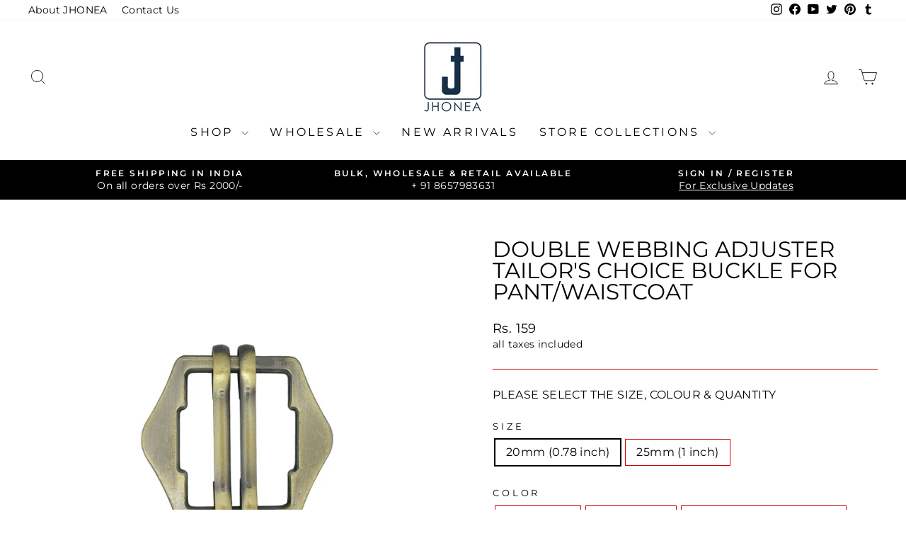

--- FILE ---
content_type: text/html; charset=utf-8
request_url: https://jhonea.com/products/double-webbing-adjuster-tailors-choice-buckle-for-pant-waistcoat?variant=41189334843529
body_size: 55583
content:
<!doctype html>
<html class="no-js" lang="en" dir="ltr">
<head>
  <meta charset="utf-8">
  <meta http-equiv="X-UA-Compatible" content="IE=edge,chrome=1">
  <meta name="viewport" content="width=device-width,initial-scale=1">
  <meta name="theme-color" content="#000000">
  <link rel="canonical" href="https://jhonea.com/products/double-webbing-adjuster-tailors-choice-buckle-for-pant-waistcoat">
  <link rel="preconnect" href="https://cdn.shopify.com" crossorigin>
  <link rel="preconnect" href="https://fonts.shopifycdn.com" crossorigin>
  <link rel="dns-prefetch" href="https://productreviews.shopifycdn.com">
  <link rel="dns-prefetch" href="https://ajax.googleapis.com">
  <link rel="dns-prefetch" href="https://maps.googleapis.com">
  <link rel="dns-prefetch" href="https://maps.gstatic.com"><link rel="shortcut icon" href="//jhonea.com/cdn/shop/files/03_copy_d4f794f3-5ccc-40de-ad7f-e9de4ba69efd_32x32.jpg?v=1656756037" type="image/png" /><title>Double Webbing Adjuster Tailor&#39;s Choice Buckle for Pant/Waistcoat
&ndash; JHONEA ACCESSORIES
</title>
<meta name="description" content="Buy online best quality waistcoat buckle for mens waistcoat &amp; for mens pant buckle in 6 colors shiny gold buckle, shiny silver buckle, shiny gunmetal buckle, matte gold buckle, antique brass buckle, antique copper buckle for pants, waistcoats for shoes buckles Available pant buckle, shoes buckles, waistcoat buckles, adjusting buckle, sliding buckle, prong buckle on Jhonea."><meta property="og:site_name" content="JHONEA ACCESSORIES">
  <meta property="og:url" content="https://jhonea.com/products/double-webbing-adjuster-tailors-choice-buckle-for-pant-waistcoat">
  <meta property="og:title" content="Double Webbing Adjuster Tailor&#39;s Choice Buckle for Pant/Waistcoat">
  <meta property="og:type" content="product">
  <meta property="og:description" content="Buy online best quality waistcoat buckle for mens waistcoat &amp; for mens pant buckle in 6 colors shiny gold buckle, shiny silver buckle, shiny gunmetal buckle, matte gold buckle, antique brass buckle, antique copper buckle for pants, waistcoats for shoes buckles Available pant buckle, shoes buckles, waistcoat buckles, adjusting buckle, sliding buckle, prong buckle on Jhonea."><meta property="og:image" content="http://jhonea.com/cdn/shop/files/27_aa8f56ea-a8cf-46ba-b7dd-81be1f615580.jpg?v=1754477488">
    <meta property="og:image:secure_url" content="https://jhonea.com/cdn/shop/files/27_aa8f56ea-a8cf-46ba-b7dd-81be1f615580.jpg?v=1754477488">
    <meta property="og:image:width" content="1001">
    <meta property="og:image:height" content="1001"><meta name="twitter:site" content="@jhoneaaccessory">
  <meta name="twitter:card" content="summary_large_image">
  <meta name="twitter:title" content="Double Webbing Adjuster Tailor's Choice Buckle for Pant/Waistcoat">
  <meta name="twitter:description" content="Buy online best quality waistcoat buckle for mens waistcoat &amp; for mens pant buckle in 6 colors shiny gold buckle, shiny silver buckle, shiny gunmetal buckle, matte gold buckle, antique brass buckle, antique copper buckle for pants, waistcoats for shoes buckles Available pant buckle, shoes buckles, waistcoat buckles, adjusting buckle, sliding buckle, prong buckle on Jhonea.">
<style data-shopify>@font-face {
  font-family: Montserrat;
  font-weight: 400;
  font-style: normal;
  font-display: swap;
  src: url("//jhonea.com/cdn/fonts/montserrat/montserrat_n4.81949fa0ac9fd2021e16436151e8eaa539321637.woff2") format("woff2"),
       url("//jhonea.com/cdn/fonts/montserrat/montserrat_n4.a6c632ca7b62da89c3594789ba828388aac693fe.woff") format("woff");
}

  @font-face {
  font-family: Montserrat;
  font-weight: 400;
  font-style: normal;
  font-display: swap;
  src: url("//jhonea.com/cdn/fonts/montserrat/montserrat_n4.81949fa0ac9fd2021e16436151e8eaa539321637.woff2") format("woff2"),
       url("//jhonea.com/cdn/fonts/montserrat/montserrat_n4.a6c632ca7b62da89c3594789ba828388aac693fe.woff") format("woff");
}


  @font-face {
  font-family: Montserrat;
  font-weight: 600;
  font-style: normal;
  font-display: swap;
  src: url("//jhonea.com/cdn/fonts/montserrat/montserrat_n6.1326b3e84230700ef15b3a29fb520639977513e0.woff2") format("woff2"),
       url("//jhonea.com/cdn/fonts/montserrat/montserrat_n6.652f051080eb14192330daceed8cd53dfdc5ead9.woff") format("woff");
}

  @font-face {
  font-family: Montserrat;
  font-weight: 400;
  font-style: italic;
  font-display: swap;
  src: url("//jhonea.com/cdn/fonts/montserrat/montserrat_i4.5a4ea298b4789e064f62a29aafc18d41f09ae59b.woff2") format("woff2"),
       url("//jhonea.com/cdn/fonts/montserrat/montserrat_i4.072b5869c5e0ed5b9d2021e4c2af132e16681ad2.woff") format("woff");
}

  @font-face {
  font-family: Montserrat;
  font-weight: 600;
  font-style: italic;
  font-display: swap;
  src: url("//jhonea.com/cdn/fonts/montserrat/montserrat_i6.e90155dd2f004112a61c0322d66d1f59dadfa84b.woff2") format("woff2"),
       url("//jhonea.com/cdn/fonts/montserrat/montserrat_i6.41470518d8e9d7f1bcdd29a447c2397e5393943f.woff") format("woff");
}

</style><link href="//jhonea.com/cdn/shop/t/32/assets/theme.css?v=60944550032123921341709386606" rel="stylesheet" type="text/css" media="all" />
<style data-shopify>:root {
    --typeHeaderPrimary: Montserrat;
    --typeHeaderFallback: sans-serif;
    --typeHeaderSize: 36px;
    --typeHeaderWeight: 400;
    --typeHeaderLineHeight: 1;
    --typeHeaderSpacing: 0.0em;

    --typeBasePrimary:Montserrat;
    --typeBaseFallback:sans-serif;
    --typeBaseSize: 16px;
    --typeBaseWeight: 400;
    --typeBaseSpacing: 0.025em;
    --typeBaseLineHeight: 1.4;
    --typeBaselineHeightMinus01: 1.3;

    --typeCollectionTitle: 20px;

    --iconWeight: 2px;
    --iconLinecaps: miter;

    
        --buttonRadius: 3px;
    

    --colorGridOverlayOpacity: 0.0;
    }

    .placeholder-content {
    background-image: linear-gradient(100deg, #ffffff 40%, #f7f7f7 63%, #ffffff 79%);
    }</style><script>
    document.documentElement.className = document.documentElement.className.replace('no-js', 'js');

    window.theme = window.theme || {};
    theme.routes = {
      home: "/",
      cart: "/cart.js",
      cartPage: "/cart",
      cartAdd: "/cart/add.js",
      cartChange: "/cart/change.js",
      search: "/search",
      predictiveSearch: "/search/suggest"
    };
    theme.strings = {
      soldOut: "Sold Out",
      unavailable: "Unavailable",
      inStockLabel: "In stock, ready to ship",
      oneStockLabel: "Low stock - [count] item left",
      otherStockLabel: "Low stock - [count] items left",
      willNotShipUntil: "Ready to ship [date]",
      willBeInStockAfter: "Back in stock [date]",
      waitingForStock: "Backordered, shipping soon",
      savePrice: "Save [saved_amount]",
      cartEmpty: "Your cart is currently empty.",
      cartTermsConfirmation: "You must agree with the terms and conditions of sales to check out",
      searchCollections: "Collections",
      searchPages: "Pages",
      searchArticles: "Articles",
      productFrom: "",
      maxQuantity: "You can only have [quantity] of [title] in your cart."
    };
    theme.settings = {
      cartType: "drawer",
      isCustomerTemplate: false,
      moneyFormat: "Rs. {{ amount_no_decimals }}",
      saveType: "dollar",
      productImageSize: "square",
      productImageCover: true,
      predictiveSearch: true,
      predictiveSearchType: null,
      predictiveSearchVendor: false,
      predictiveSearchPrice: true,
      quickView: true,
      themeName: 'Impulse',
      themeVersion: "7.4.1"
    };
  </script>

  <script>window.performance && window.performance.mark && window.performance.mark('shopify.content_for_header.start');</script><meta name="google-site-verification" content="rvfk0Vnc3xSKZOw24va0c97xlSiInsUzF4VxSZuBVlg">
<meta name="google-site-verification" content="rnpntxqIl0ULPq1_EtKyjyqWWKro2Etv5ZuW2SLzw_0">
<meta name="google-site-verification" content="k1v3pA3LOUnOzAY3GdTZTqlheJbjbUo3bT7xMvThv3k">
<meta id="shopify-digital-wallet" name="shopify-digital-wallet" content="/30845108361/digital_wallets/dialog">
<meta id="in-context-paypal-metadata" data-shop-id="30845108361" data-venmo-supported="false" data-environment="production" data-locale="en_US" data-paypal-v4="true" data-currency="INR">
<link rel="alternate" type="application/json+oembed" href="https://jhonea.com/products/double-webbing-adjuster-tailors-choice-buckle-for-pant-waistcoat.oembed">
<script async="async" src="/checkouts/internal/preloads.js?locale=en-IN"></script>
<script id="shopify-features" type="application/json">{"accessToken":"84474fc175931245e489612da08e8932","betas":["rich-media-storefront-analytics"],"domain":"jhonea.com","predictiveSearch":true,"shopId":30845108361,"locale":"en"}</script>
<script>var Shopify = Shopify || {};
Shopify.shop = "jhonea-accessories.myshopify.com";
Shopify.locale = "en";
Shopify.currency = {"active":"INR","rate":"1.0"};
Shopify.country = "IN";
Shopify.theme = {"name":"7.4.1 Updated copy of Impulse Original 2.0","id":132010180745,"schema_name":"Impulse","schema_version":"7.4.1","theme_store_id":857,"role":"main"};
Shopify.theme.handle = "null";
Shopify.theme.style = {"id":null,"handle":null};
Shopify.cdnHost = "jhonea.com/cdn";
Shopify.routes = Shopify.routes || {};
Shopify.routes.root = "/";</script>
<script type="module">!function(o){(o.Shopify=o.Shopify||{}).modules=!0}(window);</script>
<script>!function(o){function n(){var o=[];function n(){o.push(Array.prototype.slice.apply(arguments))}return n.q=o,n}var t=o.Shopify=o.Shopify||{};t.loadFeatures=n(),t.autoloadFeatures=n()}(window);</script>
<script id="shop-js-analytics" type="application/json">{"pageType":"product"}</script>
<script defer="defer" async type="module" src="//jhonea.com/cdn/shopifycloud/shop-js/modules/v2/client.init-shop-cart-sync_WVOgQShq.en.esm.js"></script>
<script defer="defer" async type="module" src="//jhonea.com/cdn/shopifycloud/shop-js/modules/v2/chunk.common_C_13GLB1.esm.js"></script>
<script defer="defer" async type="module" src="//jhonea.com/cdn/shopifycloud/shop-js/modules/v2/chunk.modal_CLfMGd0m.esm.js"></script>
<script type="module">
  await import("//jhonea.com/cdn/shopifycloud/shop-js/modules/v2/client.init-shop-cart-sync_WVOgQShq.en.esm.js");
await import("//jhonea.com/cdn/shopifycloud/shop-js/modules/v2/chunk.common_C_13GLB1.esm.js");
await import("//jhonea.com/cdn/shopifycloud/shop-js/modules/v2/chunk.modal_CLfMGd0m.esm.js");

  window.Shopify.SignInWithShop?.initShopCartSync?.({"fedCMEnabled":true,"windoidEnabled":true});

</script>
<script>(function() {
  var isLoaded = false;
  function asyncLoad() {
    if (isLoaded) return;
    isLoaded = true;
    var urls = ["https:\/\/customer-first-focus.b-cdn.net\/cffOrderifyLoader_min.js?shop=jhonea-accessories.myshopify.com"];
    for (var i = 0; i < urls.length; i++) {
      var s = document.createElement('script');
      s.type = 'text/javascript';
      s.async = true;
      s.src = urls[i];
      var x = document.getElementsByTagName('script')[0];
      x.parentNode.insertBefore(s, x);
    }
  };
  if(window.attachEvent) {
    window.attachEvent('onload', asyncLoad);
  } else {
    window.addEventListener('load', asyncLoad, false);
  }
})();</script>
<script id="__st">var __st={"a":30845108361,"offset":-18000,"reqid":"243f145d-61ee-4af3-ba64-b88300e6990e-1769584852","pageurl":"jhonea.com\/products\/double-webbing-adjuster-tailors-choice-buckle-for-pant-waistcoat?variant=41189334843529","u":"dc81e541c214","p":"product","rtyp":"product","rid":6539530076297};</script>
<script>window.ShopifyPaypalV4VisibilityTracking = true;</script>
<script id="form-persister">!function(){'use strict';const t='contact',e='new_comment',n=[[t,t],['blogs',e],['comments',e],[t,'customer']],o='password',r='form_key',c=['recaptcha-v3-token','g-recaptcha-response','h-captcha-response',o],s=()=>{try{return window.sessionStorage}catch{return}},i='__shopify_v',u=t=>t.elements[r],a=function(){const t=[...n].map((([t,e])=>`form[action*='/${t}']:not([data-nocaptcha='true']) input[name='form_type'][value='${e}']`)).join(',');var e;return e=t,()=>e?[...document.querySelectorAll(e)].map((t=>t.form)):[]}();function m(t){const e=u(t);a().includes(t)&&(!e||!e.value)&&function(t){try{if(!s())return;!function(t){const e=s();if(!e)return;const n=u(t);if(!n)return;const o=n.value;o&&e.removeItem(o)}(t);const e=Array.from(Array(32),(()=>Math.random().toString(36)[2])).join('');!function(t,e){u(t)||t.append(Object.assign(document.createElement('input'),{type:'hidden',name:r})),t.elements[r].value=e}(t,e),function(t,e){const n=s();if(!n)return;const r=[...t.querySelectorAll(`input[type='${o}']`)].map((({name:t})=>t)),u=[...c,...r],a={};for(const[o,c]of new FormData(t).entries())u.includes(o)||(a[o]=c);n.setItem(e,JSON.stringify({[i]:1,action:t.action,data:a}))}(t,e)}catch(e){console.error('failed to persist form',e)}}(t)}const f=t=>{if('true'===t.dataset.persistBound)return;const e=function(t,e){const n=function(t){return'function'==typeof t.submit?t.submit:HTMLFormElement.prototype.submit}(t).bind(t);return function(){let t;return()=>{t||(t=!0,(()=>{try{e(),n()}catch(t){(t=>{console.error('form submit failed',t)})(t)}})(),setTimeout((()=>t=!1),250))}}()}(t,(()=>{m(t)}));!function(t,e){if('function'==typeof t.submit&&'function'==typeof e)try{t.submit=e}catch{}}(t,e),t.addEventListener('submit',(t=>{t.preventDefault(),e()})),t.dataset.persistBound='true'};!function(){function t(t){const e=(t=>{const e=t.target;return e instanceof HTMLFormElement?e:e&&e.form})(t);e&&m(e)}document.addEventListener('submit',t),document.addEventListener('DOMContentLoaded',(()=>{const e=a();for(const t of e)f(t);var n;n=document.body,new window.MutationObserver((t=>{for(const e of t)if('childList'===e.type&&e.addedNodes.length)for(const t of e.addedNodes)1===t.nodeType&&'FORM'===t.tagName&&a().includes(t)&&f(t)})).observe(n,{childList:!0,subtree:!0,attributes:!1}),document.removeEventListener('submit',t)}))}()}();</script>
<script integrity="sha256-4kQ18oKyAcykRKYeNunJcIwy7WH5gtpwJnB7kiuLZ1E=" data-source-attribution="shopify.loadfeatures" defer="defer" src="//jhonea.com/cdn/shopifycloud/storefront/assets/storefront/load_feature-a0a9edcb.js" crossorigin="anonymous"></script>
<script data-source-attribution="shopify.dynamic_checkout.dynamic.init">var Shopify=Shopify||{};Shopify.PaymentButton=Shopify.PaymentButton||{isStorefrontPortableWallets:!0,init:function(){window.Shopify.PaymentButton.init=function(){};var t=document.createElement("script");t.src="https://jhonea.com/cdn/shopifycloud/portable-wallets/latest/portable-wallets.en.js",t.type="module",document.head.appendChild(t)}};
</script>
<script data-source-attribution="shopify.dynamic_checkout.buyer_consent">
  function portableWalletsHideBuyerConsent(e){var t=document.getElementById("shopify-buyer-consent"),n=document.getElementById("shopify-subscription-policy-button");t&&n&&(t.classList.add("hidden"),t.setAttribute("aria-hidden","true"),n.removeEventListener("click",e))}function portableWalletsShowBuyerConsent(e){var t=document.getElementById("shopify-buyer-consent"),n=document.getElementById("shopify-subscription-policy-button");t&&n&&(t.classList.remove("hidden"),t.removeAttribute("aria-hidden"),n.addEventListener("click",e))}window.Shopify?.PaymentButton&&(window.Shopify.PaymentButton.hideBuyerConsent=portableWalletsHideBuyerConsent,window.Shopify.PaymentButton.showBuyerConsent=portableWalletsShowBuyerConsent);
</script>
<script>
  function portableWalletsCleanup(e){e&&e.src&&console.error("Failed to load portable wallets script "+e.src);var t=document.querySelectorAll("shopify-accelerated-checkout .shopify-payment-button__skeleton, shopify-accelerated-checkout-cart .wallet-cart-button__skeleton"),e=document.getElementById("shopify-buyer-consent");for(let e=0;e<t.length;e++)t[e].remove();e&&e.remove()}function portableWalletsNotLoadedAsModule(e){e instanceof ErrorEvent&&"string"==typeof e.message&&e.message.includes("import.meta")&&"string"==typeof e.filename&&e.filename.includes("portable-wallets")&&(window.removeEventListener("error",portableWalletsNotLoadedAsModule),window.Shopify.PaymentButton.failedToLoad=e,"loading"===document.readyState?document.addEventListener("DOMContentLoaded",window.Shopify.PaymentButton.init):window.Shopify.PaymentButton.init())}window.addEventListener("error",portableWalletsNotLoadedAsModule);
</script>

<script type="module" src="https://jhonea.com/cdn/shopifycloud/portable-wallets/latest/portable-wallets.en.js" onError="portableWalletsCleanup(this)" crossorigin="anonymous"></script>
<script nomodule>
  document.addEventListener("DOMContentLoaded", portableWalletsCleanup);
</script>

<link id="shopify-accelerated-checkout-styles" rel="stylesheet" media="screen" href="https://jhonea.com/cdn/shopifycloud/portable-wallets/latest/accelerated-checkout-backwards-compat.css" crossorigin="anonymous">
<style id="shopify-accelerated-checkout-cart">
        #shopify-buyer-consent {
  margin-top: 1em;
  display: inline-block;
  width: 100%;
}

#shopify-buyer-consent.hidden {
  display: none;
}

#shopify-subscription-policy-button {
  background: none;
  border: none;
  padding: 0;
  text-decoration: underline;
  font-size: inherit;
  cursor: pointer;
}

#shopify-subscription-policy-button::before {
  box-shadow: none;
}

      </style>

<script>window.performance && window.performance.mark && window.performance.mark('shopify.content_for_header.end');</script>

  <script src="//jhonea.com/cdn/shop/t/32/assets/vendor-scripts-v11.js" defer="defer"></script><script src="//jhonea.com/cdn/shop/t/32/assets/theme.js?v=136904160527539270741709386580" defer="defer"></script>
<link href="https://monorail-edge.shopifysvc.com" rel="dns-prefetch">
<script>(function(){if ("sendBeacon" in navigator && "performance" in window) {try {var session_token_from_headers = performance.getEntriesByType('navigation')[0].serverTiming.find(x => x.name == '_s').description;} catch {var session_token_from_headers = undefined;}var session_cookie_matches = document.cookie.match(/_shopify_s=([^;]*)/);var session_token_from_cookie = session_cookie_matches && session_cookie_matches.length === 2 ? session_cookie_matches[1] : "";var session_token = session_token_from_headers || session_token_from_cookie || "";function handle_abandonment_event(e) {var entries = performance.getEntries().filter(function(entry) {return /monorail-edge.shopifysvc.com/.test(entry.name);});if (!window.abandonment_tracked && entries.length === 0) {window.abandonment_tracked = true;var currentMs = Date.now();var navigation_start = performance.timing.navigationStart;var payload = {shop_id: 30845108361,url: window.location.href,navigation_start,duration: currentMs - navigation_start,session_token,page_type: "product"};window.navigator.sendBeacon("https://monorail-edge.shopifysvc.com/v1/produce", JSON.stringify({schema_id: "online_store_buyer_site_abandonment/1.1",payload: payload,metadata: {event_created_at_ms: currentMs,event_sent_at_ms: currentMs}}));}}window.addEventListener('pagehide', handle_abandonment_event);}}());</script>
<script id="web-pixels-manager-setup">(function e(e,d,r,n,o){if(void 0===o&&(o={}),!Boolean(null===(a=null===(i=window.Shopify)||void 0===i?void 0:i.analytics)||void 0===a?void 0:a.replayQueue)){var i,a;window.Shopify=window.Shopify||{};var t=window.Shopify;t.analytics=t.analytics||{};var s=t.analytics;s.replayQueue=[],s.publish=function(e,d,r){return s.replayQueue.push([e,d,r]),!0};try{self.performance.mark("wpm:start")}catch(e){}var l=function(){var e={modern:/Edge?\/(1{2}[4-9]|1[2-9]\d|[2-9]\d{2}|\d{4,})\.\d+(\.\d+|)|Firefox\/(1{2}[4-9]|1[2-9]\d|[2-9]\d{2}|\d{4,})\.\d+(\.\d+|)|Chrom(ium|e)\/(9{2}|\d{3,})\.\d+(\.\d+|)|(Maci|X1{2}).+ Version\/(15\.\d+|(1[6-9]|[2-9]\d|\d{3,})\.\d+)([,.]\d+|)( \(\w+\)|)( Mobile\/\w+|) Safari\/|Chrome.+OPR\/(9{2}|\d{3,})\.\d+\.\d+|(CPU[ +]OS|iPhone[ +]OS|CPU[ +]iPhone|CPU IPhone OS|CPU iPad OS)[ +]+(15[._]\d+|(1[6-9]|[2-9]\d|\d{3,})[._]\d+)([._]\d+|)|Android:?[ /-](13[3-9]|1[4-9]\d|[2-9]\d{2}|\d{4,})(\.\d+|)(\.\d+|)|Android.+Firefox\/(13[5-9]|1[4-9]\d|[2-9]\d{2}|\d{4,})\.\d+(\.\d+|)|Android.+Chrom(ium|e)\/(13[3-9]|1[4-9]\d|[2-9]\d{2}|\d{4,})\.\d+(\.\d+|)|SamsungBrowser\/([2-9]\d|\d{3,})\.\d+/,legacy:/Edge?\/(1[6-9]|[2-9]\d|\d{3,})\.\d+(\.\d+|)|Firefox\/(5[4-9]|[6-9]\d|\d{3,})\.\d+(\.\d+|)|Chrom(ium|e)\/(5[1-9]|[6-9]\d|\d{3,})\.\d+(\.\d+|)([\d.]+$|.*Safari\/(?![\d.]+ Edge\/[\d.]+$))|(Maci|X1{2}).+ Version\/(10\.\d+|(1[1-9]|[2-9]\d|\d{3,})\.\d+)([,.]\d+|)( \(\w+\)|)( Mobile\/\w+|) Safari\/|Chrome.+OPR\/(3[89]|[4-9]\d|\d{3,})\.\d+\.\d+|(CPU[ +]OS|iPhone[ +]OS|CPU[ +]iPhone|CPU IPhone OS|CPU iPad OS)[ +]+(10[._]\d+|(1[1-9]|[2-9]\d|\d{3,})[._]\d+)([._]\d+|)|Android:?[ /-](13[3-9]|1[4-9]\d|[2-9]\d{2}|\d{4,})(\.\d+|)(\.\d+|)|Mobile Safari.+OPR\/([89]\d|\d{3,})\.\d+\.\d+|Android.+Firefox\/(13[5-9]|1[4-9]\d|[2-9]\d{2}|\d{4,})\.\d+(\.\d+|)|Android.+Chrom(ium|e)\/(13[3-9]|1[4-9]\d|[2-9]\d{2}|\d{4,})\.\d+(\.\d+|)|Android.+(UC? ?Browser|UCWEB|U3)[ /]?(15\.([5-9]|\d{2,})|(1[6-9]|[2-9]\d|\d{3,})\.\d+)\.\d+|SamsungBrowser\/(5\.\d+|([6-9]|\d{2,})\.\d+)|Android.+MQ{2}Browser\/(14(\.(9|\d{2,})|)|(1[5-9]|[2-9]\d|\d{3,})(\.\d+|))(\.\d+|)|K[Aa][Ii]OS\/(3\.\d+|([4-9]|\d{2,})\.\d+)(\.\d+|)/},d=e.modern,r=e.legacy,n=navigator.userAgent;return n.match(d)?"modern":n.match(r)?"legacy":"unknown"}(),u="modern"===l?"modern":"legacy",c=(null!=n?n:{modern:"",legacy:""})[u],f=function(e){return[e.baseUrl,"/wpm","/b",e.hashVersion,"modern"===e.buildTarget?"m":"l",".js"].join("")}({baseUrl:d,hashVersion:r,buildTarget:u}),m=function(e){var d=e.version,r=e.bundleTarget,n=e.surface,o=e.pageUrl,i=e.monorailEndpoint;return{emit:function(e){var a=e.status,t=e.errorMsg,s=(new Date).getTime(),l=JSON.stringify({metadata:{event_sent_at_ms:s},events:[{schema_id:"web_pixels_manager_load/3.1",payload:{version:d,bundle_target:r,page_url:o,status:a,surface:n,error_msg:t},metadata:{event_created_at_ms:s}}]});if(!i)return console&&console.warn&&console.warn("[Web Pixels Manager] No Monorail endpoint provided, skipping logging."),!1;try{return self.navigator.sendBeacon.bind(self.navigator)(i,l)}catch(e){}var u=new XMLHttpRequest;try{return u.open("POST",i,!0),u.setRequestHeader("Content-Type","text/plain"),u.send(l),!0}catch(e){return console&&console.warn&&console.warn("[Web Pixels Manager] Got an unhandled error while logging to Monorail."),!1}}}}({version:r,bundleTarget:l,surface:e.surface,pageUrl:self.location.href,monorailEndpoint:e.monorailEndpoint});try{o.browserTarget=l,function(e){var d=e.src,r=e.async,n=void 0===r||r,o=e.onload,i=e.onerror,a=e.sri,t=e.scriptDataAttributes,s=void 0===t?{}:t,l=document.createElement("script"),u=document.querySelector("head"),c=document.querySelector("body");if(l.async=n,l.src=d,a&&(l.integrity=a,l.crossOrigin="anonymous"),s)for(var f in s)if(Object.prototype.hasOwnProperty.call(s,f))try{l.dataset[f]=s[f]}catch(e){}if(o&&l.addEventListener("load",o),i&&l.addEventListener("error",i),u)u.appendChild(l);else{if(!c)throw new Error("Did not find a head or body element to append the script");c.appendChild(l)}}({src:f,async:!0,onload:function(){if(!function(){var e,d;return Boolean(null===(d=null===(e=window.Shopify)||void 0===e?void 0:e.analytics)||void 0===d?void 0:d.initialized)}()){var d=window.webPixelsManager.init(e)||void 0;if(d){var r=window.Shopify.analytics;r.replayQueue.forEach((function(e){var r=e[0],n=e[1],o=e[2];d.publishCustomEvent(r,n,o)})),r.replayQueue=[],r.publish=d.publishCustomEvent,r.visitor=d.visitor,r.initialized=!0}}},onerror:function(){return m.emit({status:"failed",errorMsg:"".concat(f," has failed to load")})},sri:function(e){var d=/^sha384-[A-Za-z0-9+/=]+$/;return"string"==typeof e&&d.test(e)}(c)?c:"",scriptDataAttributes:o}),m.emit({status:"loading"})}catch(e){m.emit({status:"failed",errorMsg:(null==e?void 0:e.message)||"Unknown error"})}}})({shopId: 30845108361,storefrontBaseUrl: "https://jhonea.com",extensionsBaseUrl: "https://extensions.shopifycdn.com/cdn/shopifycloud/web-pixels-manager",monorailEndpoint: "https://monorail-edge.shopifysvc.com/unstable/produce_batch",surface: "storefront-renderer",enabledBetaFlags: ["2dca8a86"],webPixelsConfigList: [{"id":"474677385","configuration":"{\"config\":\"{\\\"pixel_id\\\":\\\"G-JL5KD8LR4V\\\",\\\"target_country\\\":\\\"IN\\\",\\\"gtag_events\\\":[{\\\"type\\\":\\\"search\\\",\\\"action_label\\\":[\\\"G-JL5KD8LR4V\\\",\\\"AW-613867031\\\/xTERCPb0v9cBEJe826QC\\\"]},{\\\"type\\\":\\\"begin_checkout\\\",\\\"action_label\\\":[\\\"G-JL5KD8LR4V\\\",\\\"AW-613867031\\\/3IYsCPP0v9cBEJe826QC\\\"]},{\\\"type\\\":\\\"view_item\\\",\\\"action_label\\\":[\\\"G-JL5KD8LR4V\\\",\\\"AW-613867031\\\/o0vWCO30v9cBEJe826QC\\\",\\\"MC-0F6J7RQDZ6\\\"]},{\\\"type\\\":\\\"purchase\\\",\\\"action_label\\\":[\\\"G-JL5KD8LR4V\\\",\\\"AW-613867031\\\/wA38COr0v9cBEJe826QC\\\",\\\"MC-0F6J7RQDZ6\\\"]},{\\\"type\\\":\\\"page_view\\\",\\\"action_label\\\":[\\\"G-JL5KD8LR4V\\\",\\\"AW-613867031\\\/mwvUCOf0v9cBEJe826QC\\\",\\\"MC-0F6J7RQDZ6\\\"]},{\\\"type\\\":\\\"add_payment_info\\\",\\\"action_label\\\":[\\\"G-JL5KD8LR4V\\\",\\\"AW-613867031\\\/_ts8CPn0v9cBEJe826QC\\\"]},{\\\"type\\\":\\\"add_to_cart\\\",\\\"action_label\\\":[\\\"G-JL5KD8LR4V\\\",\\\"AW-613867031\\\/b-lcCPD0v9cBEJe826QC\\\"]}],\\\"enable_monitoring_mode\\\":false}\"}","eventPayloadVersion":"v1","runtimeContext":"OPEN","scriptVersion":"b2a88bafab3e21179ed38636efcd8a93","type":"APP","apiClientId":1780363,"privacyPurposes":[],"dataSharingAdjustments":{"protectedCustomerApprovalScopes":["read_customer_address","read_customer_email","read_customer_name","read_customer_personal_data","read_customer_phone"]}},{"id":"201457801","configuration":"{\"pixel_id\":\"1437289697018042\",\"pixel_type\":\"facebook_pixel\",\"metaapp_system_user_token\":\"-\"}","eventPayloadVersion":"v1","runtimeContext":"OPEN","scriptVersion":"ca16bc87fe92b6042fbaa3acc2fbdaa6","type":"APP","apiClientId":2329312,"privacyPurposes":["ANALYTICS","MARKETING","SALE_OF_DATA"],"dataSharingAdjustments":{"protectedCustomerApprovalScopes":["read_customer_address","read_customer_email","read_customer_name","read_customer_personal_data","read_customer_phone"]}},{"id":"62980233","configuration":"{\"tagID\":\"2613679088322\"}","eventPayloadVersion":"v1","runtimeContext":"STRICT","scriptVersion":"18031546ee651571ed29edbe71a3550b","type":"APP","apiClientId":3009811,"privacyPurposes":["ANALYTICS","MARKETING","SALE_OF_DATA"],"dataSharingAdjustments":{"protectedCustomerApprovalScopes":["read_customer_address","read_customer_email","read_customer_name","read_customer_personal_data","read_customer_phone"]}},{"id":"shopify-app-pixel","configuration":"{}","eventPayloadVersion":"v1","runtimeContext":"STRICT","scriptVersion":"0450","apiClientId":"shopify-pixel","type":"APP","privacyPurposes":["ANALYTICS","MARKETING"]},{"id":"shopify-custom-pixel","eventPayloadVersion":"v1","runtimeContext":"LAX","scriptVersion":"0450","apiClientId":"shopify-pixel","type":"CUSTOM","privacyPurposes":["ANALYTICS","MARKETING"]}],isMerchantRequest: false,initData: {"shop":{"name":"JHONEA ACCESSORIES","paymentSettings":{"currencyCode":"INR"},"myshopifyDomain":"jhonea-accessories.myshopify.com","countryCode":"IN","storefrontUrl":"https:\/\/jhonea.com"},"customer":null,"cart":null,"checkout":null,"productVariants":[{"price":{"amount":159.0,"currencyCode":"INR"},"product":{"title":"Double Webbing Adjuster Tailor's Choice Buckle for Pant\/Waistcoat","vendor":"Supplier No. 40","id":"6539530076297","untranslatedTitle":"Double Webbing Adjuster Tailor's Choice Buckle for Pant\/Waistcoat","url":"\/products\/double-webbing-adjuster-tailors-choice-buckle-for-pant-waistcoat","type":"Buckles"},"id":"39263828508809","image":{"src":"\/\/jhonea.com\/cdn\/shop\/products\/0G0A2738copy.jpg?v=1754477488"},"sku":"R2P0221SGL38BC00067A","title":"20mm (0.78 inch) \/ Shiny Gold \/ 2 Pieces","untranslatedTitle":"20mm (0.78 inch) \/ Shiny Gold \/ 2 Pieces"},{"price":{"amount":559.0,"currencyCode":"INR"},"product":{"title":"Double Webbing Adjuster Tailor's Choice Buckle for Pant\/Waistcoat","vendor":"Supplier No. 40","id":"6539530076297","untranslatedTitle":"Double Webbing Adjuster Tailor's Choice Buckle for Pant\/Waistcoat","url":"\/products\/double-webbing-adjuster-tailors-choice-buckle-for-pant-waistcoat","type":"Buckles"},"id":"39285763768457","image":{"src":"\/\/jhonea.com\/cdn\/shop\/products\/0G0A2738copy.jpg?v=1754477488"},"sku":"SW12P0221SGL38BC00067A","title":"20mm (0.78 inch) \/ Shiny Gold \/ 12 Pieces","untranslatedTitle":"20mm (0.78 inch) \/ Shiny Gold \/ 12 Pieces"},{"price":{"amount":1699.0,"currencyCode":"INR"},"product":{"title":"Double Webbing Adjuster Tailor's Choice Buckle for Pant\/Waistcoat","vendor":"Supplier No. 40","id":"6539530076297","untranslatedTitle":"Double Webbing Adjuster Tailor's Choice Buckle for Pant\/Waistcoat","url":"\/products\/double-webbing-adjuster-tailors-choice-buckle-for-pant-waistcoat","type":"Buckles"},"id":"40786220974217","image":{"src":"\/\/jhonea.com\/cdn\/shop\/products\/0G0A2738copy.jpg?v=1754477488"},"sku":"W48P0221SGL38BC00067A","title":"20mm (0.78 inch) \/ Shiny Gold \/ 48 Pieces","untranslatedTitle":"20mm (0.78 inch) \/ Shiny Gold \/ 48 Pieces"},{"price":{"amount":159.0,"currencyCode":"INR"},"product":{"title":"Double Webbing Adjuster Tailor's Choice Buckle for Pant\/Waistcoat","vendor":"Supplier No. 40","id":"6539530076297","untranslatedTitle":"Double Webbing Adjuster Tailor's Choice Buckle for Pant\/Waistcoat","url":"\/products\/double-webbing-adjuster-tailors-choice-buckle-for-pant-waistcoat","type":"Buckles"},"id":"41158396346505","image":{"src":"\/\/jhonea.com\/cdn\/shop\/products\/0G0A2734copy2.jpg?v=1754477488"},"sku":"R2P0221SSL38BC00067B","title":"20mm (0.78 inch) \/ Shiny Silver \/ 2 Pieces","untranslatedTitle":"20mm (0.78 inch) \/ Shiny Silver \/ 2 Pieces"},{"price":{"amount":559.0,"currencyCode":"INR"},"product":{"title":"Double Webbing Adjuster Tailor's Choice Buckle for Pant\/Waistcoat","vendor":"Supplier No. 40","id":"6539530076297","untranslatedTitle":"Double Webbing Adjuster Tailor's Choice Buckle for Pant\/Waistcoat","url":"\/products\/double-webbing-adjuster-tailors-choice-buckle-for-pant-waistcoat","type":"Buckles"},"id":"41158396379273","image":{"src":"\/\/jhonea.com\/cdn\/shop\/products\/0G0A2734copy2.jpg?v=1754477488"},"sku":"SW12P0221SSL38BC00067B","title":"20mm (0.78 inch) \/ Shiny Silver \/ 12 Pieces","untranslatedTitle":"20mm (0.78 inch) \/ Shiny Silver \/ 12 Pieces"},{"price":{"amount":1699.0,"currencyCode":"INR"},"product":{"title":"Double Webbing Adjuster Tailor's Choice Buckle for Pant\/Waistcoat","vendor":"Supplier No. 40","id":"6539530076297","untranslatedTitle":"Double Webbing Adjuster Tailor's Choice Buckle for Pant\/Waistcoat","url":"\/products\/double-webbing-adjuster-tailors-choice-buckle-for-pant-waistcoat","type":"Buckles"},"id":"41158396412041","image":{"src":"\/\/jhonea.com\/cdn\/shop\/products\/0G0A2734copy2.jpg?v=1754477488"},"sku":"W48P0221SSL38BC00067B","title":"20mm (0.78 inch) \/ Shiny Silver \/ 48 Pieces","untranslatedTitle":"20mm (0.78 inch) \/ Shiny Silver \/ 48 Pieces"},{"price":{"amount":159.0,"currencyCode":"INR"},"product":{"title":"Double Webbing Adjuster Tailor's Choice Buckle for Pant\/Waistcoat","vendor":"Supplier No. 40","id":"6539530076297","untranslatedTitle":"Double Webbing Adjuster Tailor's Choice Buckle for Pant\/Waistcoat","url":"\/products\/double-webbing-adjuster-tailors-choice-buckle-for-pant-waistcoat","type":"Buckles"},"id":"41158396444809","image":{"src":"\/\/jhonea.com\/cdn\/shop\/products\/0G0A2734copy3.jpg?v=1754477488"},"sku":"R2P0221SGM38BC00067C","title":"20mm (0.78 inch) \/ Black Nickel (Gunmetal) \/ 2 Pieces","untranslatedTitle":"20mm (0.78 inch) \/ Black Nickel (Gunmetal) \/ 2 Pieces"},{"price":{"amount":559.0,"currencyCode":"INR"},"product":{"title":"Double Webbing Adjuster Tailor's Choice Buckle for Pant\/Waistcoat","vendor":"Supplier No. 40","id":"6539530076297","untranslatedTitle":"Double Webbing Adjuster Tailor's Choice Buckle for Pant\/Waistcoat","url":"\/products\/double-webbing-adjuster-tailors-choice-buckle-for-pant-waistcoat","type":"Buckles"},"id":"41158396477577","image":{"src":"\/\/jhonea.com\/cdn\/shop\/products\/0G0A2734copy3.jpg?v=1754477488"},"sku":"SW12P0221SGM38BC00067C","title":"20mm (0.78 inch) \/ Black Nickel (Gunmetal) \/ 12 Pieces","untranslatedTitle":"20mm (0.78 inch) \/ Black Nickel (Gunmetal) \/ 12 Pieces"},{"price":{"amount":1699.0,"currencyCode":"INR"},"product":{"title":"Double Webbing Adjuster Tailor's Choice Buckle for Pant\/Waistcoat","vendor":"Supplier No. 40","id":"6539530076297","untranslatedTitle":"Double Webbing Adjuster Tailor's Choice Buckle for Pant\/Waistcoat","url":"\/products\/double-webbing-adjuster-tailors-choice-buckle-for-pant-waistcoat","type":"Buckles"},"id":"41158396510345","image":{"src":"\/\/jhonea.com\/cdn\/shop\/products\/0G0A2734copy3.jpg?v=1754477488"},"sku":"W48P0221SGM38BC00067C","title":"20mm (0.78 inch) \/ Black Nickel (Gunmetal) \/ 48 Pieces","untranslatedTitle":"20mm (0.78 inch) \/ Black Nickel (Gunmetal) \/ 48 Pieces"},{"price":{"amount":159.0,"currencyCode":"INR"},"product":{"title":"Double Webbing Adjuster Tailor's Choice Buckle for Pant\/Waistcoat","vendor":"Supplier No. 40","id":"6539530076297","untranslatedTitle":"Double Webbing Adjuster Tailor's Choice Buckle for Pant\/Waistcoat","url":"\/products\/double-webbing-adjuster-tailors-choice-buckle-for-pant-waistcoat","type":"Buckles"},"id":"39912425685129","image":{"src":"\/\/jhonea.com\/cdn\/shop\/products\/0G0A2734copy.jpg?v=1754477488"},"sku":"R2P0221MGL38BC00067D","title":"20mm (0.78 inch) \/ Matte Gold \/ 2 Pieces","untranslatedTitle":"20mm (0.78 inch) \/ Matte Gold \/ 2 Pieces"},{"price":{"amount":559.0,"currencyCode":"INR"},"product":{"title":"Double Webbing Adjuster Tailor's Choice Buckle for Pant\/Waistcoat","vendor":"Supplier No. 40","id":"6539530076297","untranslatedTitle":"Double Webbing Adjuster Tailor's Choice Buckle for Pant\/Waistcoat","url":"\/products\/double-webbing-adjuster-tailors-choice-buckle-for-pant-waistcoat","type":"Buckles"},"id":"39912425717897","image":{"src":"\/\/jhonea.com\/cdn\/shop\/products\/0G0A2734copy.jpg?v=1754477488"},"sku":"SW12P0221MGL38BC00067D","title":"20mm (0.78 inch) \/ Matte Gold \/ 12 Pieces","untranslatedTitle":"20mm (0.78 inch) \/ Matte Gold \/ 12 Pieces"},{"price":{"amount":1699.0,"currencyCode":"INR"},"product":{"title":"Double Webbing Adjuster Tailor's Choice Buckle for Pant\/Waistcoat","vendor":"Supplier No. 40","id":"6539530076297","untranslatedTitle":"Double Webbing Adjuster Tailor's Choice Buckle for Pant\/Waistcoat","url":"\/products\/double-webbing-adjuster-tailors-choice-buckle-for-pant-waistcoat","type":"Buckles"},"id":"40786221006985","image":{"src":"\/\/jhonea.com\/cdn\/shop\/products\/0G0A2734copy.jpg?v=1754477488"},"sku":"W48P0221MGL38BC00067D","title":"20mm (0.78 inch) \/ Matte Gold \/ 48 Pieces","untranslatedTitle":"20mm (0.78 inch) \/ Matte Gold \/ 48 Pieces"},{"price":{"amount":159.0,"currencyCode":"INR"},"product":{"title":"Double Webbing Adjuster Tailor's Choice Buckle for Pant\/Waistcoat","vendor":"Supplier No. 40","id":"6539530076297","untranslatedTitle":"Double Webbing Adjuster Tailor's Choice Buckle for Pant\/Waistcoat","url":"\/products\/double-webbing-adjuster-tailors-choice-buckle-for-pant-waistcoat","type":"Buckles"},"id":"39912425750665","image":{"src":"\/\/jhonea.com\/cdn\/shop\/products\/0G0A2736copy.jpg?v=1754477488"},"sku":"R2P0221ABR38BC00067E","title":"20mm (0.78 inch) \/ Antique Brass \/ 2 Pieces","untranslatedTitle":"20mm (0.78 inch) \/ Antique Brass \/ 2 Pieces"},{"price":{"amount":559.0,"currencyCode":"INR"},"product":{"title":"Double Webbing Adjuster Tailor's Choice Buckle for Pant\/Waistcoat","vendor":"Supplier No. 40","id":"6539530076297","untranslatedTitle":"Double Webbing Adjuster Tailor's Choice Buckle for Pant\/Waistcoat","url":"\/products\/double-webbing-adjuster-tailors-choice-buckle-for-pant-waistcoat","type":"Buckles"},"id":"39912425783433","image":{"src":"\/\/jhonea.com\/cdn\/shop\/products\/0G0A2736copy.jpg?v=1754477488"},"sku":"SW12P0221ABR38BC00067E","title":"20mm (0.78 inch) \/ Antique Brass \/ 12 Pieces","untranslatedTitle":"20mm (0.78 inch) \/ Antique Brass \/ 12 Pieces"},{"price":{"amount":1699.0,"currencyCode":"INR"},"product":{"title":"Double Webbing Adjuster Tailor's Choice Buckle for Pant\/Waistcoat","vendor":"Supplier No. 40","id":"6539530076297","untranslatedTitle":"Double Webbing Adjuster Tailor's Choice Buckle for Pant\/Waistcoat","url":"\/products\/double-webbing-adjuster-tailors-choice-buckle-for-pant-waistcoat","type":"Buckles"},"id":"40786221039753","image":{"src":"\/\/jhonea.com\/cdn\/shop\/products\/0G0A2736copy.jpg?v=1754477488"},"sku":"W48P0221ABR38BC00067E","title":"20mm (0.78 inch) \/ Antique Brass \/ 48 Pieces","untranslatedTitle":"20mm (0.78 inch) \/ Antique Brass \/ 48 Pieces"},{"price":{"amount":159.0,"currencyCode":"INR"},"product":{"title":"Double Webbing Adjuster Tailor's Choice Buckle for Pant\/Waistcoat","vendor":"Supplier No. 40","id":"6539530076297","untranslatedTitle":"Double Webbing Adjuster Tailor's Choice Buckle for Pant\/Waistcoat","url":"\/products\/double-webbing-adjuster-tailors-choice-buckle-for-pant-waistcoat","type":"Buckles"},"id":"40726119252105","image":{"src":"\/\/jhonea.com\/cdn\/shop\/products\/0G0A2740copy.jpg?v=1754477488"},"sku":"R2P0221ACP38BC00067F","title":"20mm (0.78 inch) \/ Antique Copper \/ 2 Pieces","untranslatedTitle":"20mm (0.78 inch) \/ Antique Copper \/ 2 Pieces"},{"price":{"amount":559.0,"currencyCode":"INR"},"product":{"title":"Double Webbing Adjuster Tailor's Choice Buckle for Pant\/Waistcoat","vendor":"Supplier No. 40","id":"6539530076297","untranslatedTitle":"Double Webbing Adjuster Tailor's Choice Buckle for Pant\/Waistcoat","url":"\/products\/double-webbing-adjuster-tailors-choice-buckle-for-pant-waistcoat","type":"Buckles"},"id":"40726119284873","image":{"src":"\/\/jhonea.com\/cdn\/shop\/products\/0G0A2740copy.jpg?v=1754477488"},"sku":"SW12P0221ACP38BC00067F","title":"20mm (0.78 inch) \/ Antique Copper \/ 12 Pieces","untranslatedTitle":"20mm (0.78 inch) \/ Antique Copper \/ 12 Pieces"},{"price":{"amount":1699.0,"currencyCode":"INR"},"product":{"title":"Double Webbing Adjuster Tailor's Choice Buckle for Pant\/Waistcoat","vendor":"Supplier No. 40","id":"6539530076297","untranslatedTitle":"Double Webbing Adjuster Tailor's Choice Buckle for Pant\/Waistcoat","url":"\/products\/double-webbing-adjuster-tailors-choice-buckle-for-pant-waistcoat","type":"Buckles"},"id":"40786221072521","image":{"src":"\/\/jhonea.com\/cdn\/shop\/products\/0G0A2740copy.jpg?v=1754477488"},"sku":"W48P0221ACP38BC00067F","title":"20mm (0.78 inch) \/ Antique Copper \/ 48 Pieces","untranslatedTitle":"20mm (0.78 inch) \/ Antique Copper \/ 48 Pieces"},{"price":{"amount":159.0,"currencyCode":"INR"},"product":{"title":"Double Webbing Adjuster Tailor's Choice Buckle for Pant\/Waistcoat","vendor":"Supplier No. 40","id":"6539530076297","untranslatedTitle":"Double Webbing Adjuster Tailor's Choice Buckle for Pant\/Waistcoat","url":"\/products\/double-webbing-adjuster-tailors-choice-buckle-for-pant-waistcoat","type":"Buckles"},"id":"41189334548617","image":{"src":"\/\/jhonea.com\/cdn\/shop\/files\/1_ed6fbe4c-1355-4b36-9148-a456ab5b526b.jpg?v=1754477488"},"sku":"R2P0221MBL38BC00067G","title":"20mm (0.78 inch) \/ Black \/ 2 Pieces","untranslatedTitle":"20mm (0.78 inch) \/ Black \/ 2 Pieces"},{"price":{"amount":559.0,"currencyCode":"INR"},"product":{"title":"Double Webbing Adjuster Tailor's Choice Buckle for Pant\/Waistcoat","vendor":"Supplier No. 40","id":"6539530076297","untranslatedTitle":"Double Webbing Adjuster Tailor's Choice Buckle for Pant\/Waistcoat","url":"\/products\/double-webbing-adjuster-tailors-choice-buckle-for-pant-waistcoat","type":"Buckles"},"id":"41189334581385","image":{"src":"\/\/jhonea.com\/cdn\/shop\/files\/1_ed6fbe4c-1355-4b36-9148-a456ab5b526b.jpg?v=1754477488"},"sku":"SW12P0221MBL38BC00067G","title":"20mm (0.78 inch) \/ Black \/ 12 Pieces","untranslatedTitle":"20mm (0.78 inch) \/ Black \/ 12 Pieces"},{"price":{"amount":1699.0,"currencyCode":"INR"},"product":{"title":"Double Webbing Adjuster Tailor's Choice Buckle for Pant\/Waistcoat","vendor":"Supplier No. 40","id":"6539530076297","untranslatedTitle":"Double Webbing Adjuster Tailor's Choice Buckle for Pant\/Waistcoat","url":"\/products\/double-webbing-adjuster-tailors-choice-buckle-for-pant-waistcoat","type":"Buckles"},"id":"41189334614153","image":{"src":"\/\/jhonea.com\/cdn\/shop\/files\/1_ed6fbe4c-1355-4b36-9148-a456ab5b526b.jpg?v=1754477488"},"sku":"W48P0221MBL38BC00067G","title":"20mm (0.78 inch) \/ Black \/ 48 Pieces","untranslatedTitle":"20mm (0.78 inch) \/ Black \/ 48 Pieces"},{"price":{"amount":159.0,"currencyCode":"INR"},"product":{"title":"Double Webbing Adjuster Tailor's Choice Buckle for Pant\/Waistcoat","vendor":"Supplier No. 40","id":"6539530076297","untranslatedTitle":"Double Webbing Adjuster Tailor's Choice Buckle for Pant\/Waistcoat","url":"\/products\/double-webbing-adjuster-tailors-choice-buckle-for-pant-waistcoat","type":"Buckles"},"id":"41189334646921","image":{"src":"\/\/jhonea.com\/cdn\/shop\/files\/21_666d840d-b94f-491e-a828-98358672b2eb.jpg?v=1754477488"},"sku":"R2P0221MSL38BC00067H","title":"20mm (0.78 inch) \/ Matte Silver \/ 2 Pieces","untranslatedTitle":"20mm (0.78 inch) \/ Matte Silver \/ 2 Pieces"},{"price":{"amount":559.0,"currencyCode":"INR"},"product":{"title":"Double Webbing Adjuster Tailor's Choice Buckle for Pant\/Waistcoat","vendor":"Supplier No. 40","id":"6539530076297","untranslatedTitle":"Double Webbing Adjuster Tailor's Choice Buckle for Pant\/Waistcoat","url":"\/products\/double-webbing-adjuster-tailors-choice-buckle-for-pant-waistcoat","type":"Buckles"},"id":"41189334679689","image":{"src":"\/\/jhonea.com\/cdn\/shop\/files\/21_666d840d-b94f-491e-a828-98358672b2eb.jpg?v=1754477488"},"sku":"SW12P0221MSL38BC00067H","title":"20mm (0.78 inch) \/ Matte Silver \/ 12 Pieces","untranslatedTitle":"20mm (0.78 inch) \/ Matte Silver \/ 12 Pieces"},{"price":{"amount":1699.0,"currencyCode":"INR"},"product":{"title":"Double Webbing Adjuster Tailor's Choice Buckle for Pant\/Waistcoat","vendor":"Supplier No. 40","id":"6539530076297","untranslatedTitle":"Double Webbing Adjuster Tailor's Choice Buckle for Pant\/Waistcoat","url":"\/products\/double-webbing-adjuster-tailors-choice-buckle-for-pant-waistcoat","type":"Buckles"},"id":"41189334712457","image":{"src":"\/\/jhonea.com\/cdn\/shop\/files\/21_666d840d-b94f-491e-a828-98358672b2eb.jpg?v=1754477488"},"sku":"W48P0221MSL38BC00067H","title":"20mm (0.78 inch) \/ Matte Silver \/ 48 Pieces","untranslatedTitle":"20mm (0.78 inch) \/ Matte Silver \/ 48 Pieces"},{"price":{"amount":159.0,"currencyCode":"INR"},"product":{"title":"Double Webbing Adjuster Tailor's Choice Buckle for Pant\/Waistcoat","vendor":"Supplier No. 40","id":"6539530076297","untranslatedTitle":"Double Webbing Adjuster Tailor's Choice Buckle for Pant\/Waistcoat","url":"\/products\/double-webbing-adjuster-tailors-choice-buckle-for-pant-waistcoat","type":"Buckles"},"id":"41189334745225","image":{"src":"\/\/jhonea.com\/cdn\/shop\/files\/16_bdb8c55d-105b-4015-8a61-e7e62776aa02.jpg?v=1754477488"},"sku":"R2P0221PSL\/ASL38BC00067i","title":"20mm (0.78 inch) \/ Antique Silver (Pewter Silver) \/ 2 Pieces","untranslatedTitle":"20mm (0.78 inch) \/ Antique Silver (Pewter Silver) \/ 2 Pieces"},{"price":{"amount":559.0,"currencyCode":"INR"},"product":{"title":"Double Webbing Adjuster Tailor's Choice Buckle for Pant\/Waistcoat","vendor":"Supplier No. 40","id":"6539530076297","untranslatedTitle":"Double Webbing Adjuster Tailor's Choice Buckle for Pant\/Waistcoat","url":"\/products\/double-webbing-adjuster-tailors-choice-buckle-for-pant-waistcoat","type":"Buckles"},"id":"41189334777993","image":{"src":"\/\/jhonea.com\/cdn\/shop\/files\/16_bdb8c55d-105b-4015-8a61-e7e62776aa02.jpg?v=1754477488"},"sku":"SW12P0221PSL\/ASL38BC00067i","title":"20mm (0.78 inch) \/ Antique Silver (Pewter Silver) \/ 12 Pieces","untranslatedTitle":"20mm (0.78 inch) \/ Antique Silver (Pewter Silver) \/ 12 Pieces"},{"price":{"amount":1699.0,"currencyCode":"INR"},"product":{"title":"Double Webbing Adjuster Tailor's Choice Buckle for Pant\/Waistcoat","vendor":"Supplier No. 40","id":"6539530076297","untranslatedTitle":"Double Webbing Adjuster Tailor's Choice Buckle for Pant\/Waistcoat","url":"\/products\/double-webbing-adjuster-tailors-choice-buckle-for-pant-waistcoat","type":"Buckles"},"id":"41189334810761","image":{"src":"\/\/jhonea.com\/cdn\/shop\/files\/16_bdb8c55d-105b-4015-8a61-e7e62776aa02.jpg?v=1754477488"},"sku":"W48P0221PSL\/ASL38BC00067i","title":"20mm (0.78 inch) \/ Antique Silver (Pewter Silver) \/ 48 Pieces","untranslatedTitle":"20mm (0.78 inch) \/ Antique Silver (Pewter Silver) \/ 48 Pieces"},{"price":{"amount":159.0,"currencyCode":"INR"},"product":{"title":"Double Webbing Adjuster Tailor's Choice Buckle for Pant\/Waistcoat","vendor":"Supplier No. 40","id":"6539530076297","untranslatedTitle":"Double Webbing Adjuster Tailor's Choice Buckle for Pant\/Waistcoat","url":"\/products\/double-webbing-adjuster-tailors-choice-buckle-for-pant-waistcoat","type":"Buckles"},"id":"41189334843529","image":{"src":"\/\/jhonea.com\/cdn\/shop\/files\/11_baa66c3c-c5f3-4f38-ae9a-75b68ee06968.jpg?v=1754477488"},"sku":"R2P0221BRS38BC00067J","title":"20mm (0.78 inch) \/ Brass \/ 2 Pieces","untranslatedTitle":"20mm (0.78 inch) \/ Brass \/ 2 Pieces"},{"price":{"amount":559.0,"currencyCode":"INR"},"product":{"title":"Double Webbing Adjuster Tailor's Choice Buckle for Pant\/Waistcoat","vendor":"Supplier No. 40","id":"6539530076297","untranslatedTitle":"Double Webbing Adjuster Tailor's Choice Buckle for Pant\/Waistcoat","url":"\/products\/double-webbing-adjuster-tailors-choice-buckle-for-pant-waistcoat","type":"Buckles"},"id":"41189334876297","image":{"src":"\/\/jhonea.com\/cdn\/shop\/files\/11_baa66c3c-c5f3-4f38-ae9a-75b68ee06968.jpg?v=1754477488"},"sku":"SW12P0221BRS38BC00067J","title":"20mm (0.78 inch) \/ Brass \/ 12 Pieces","untranslatedTitle":"20mm (0.78 inch) \/ Brass \/ 12 Pieces"},{"price":{"amount":1699.0,"currencyCode":"INR"},"product":{"title":"Double Webbing Adjuster Tailor's Choice Buckle for Pant\/Waistcoat","vendor":"Supplier No. 40","id":"6539530076297","untranslatedTitle":"Double Webbing Adjuster Tailor's Choice Buckle for Pant\/Waistcoat","url":"\/products\/double-webbing-adjuster-tailors-choice-buckle-for-pant-waistcoat","type":"Buckles"},"id":"41189334909065","image":{"src":"\/\/jhonea.com\/cdn\/shop\/files\/11_baa66c3c-c5f3-4f38-ae9a-75b68ee06968.jpg?v=1754477488"},"sku":"W48P0221BRS38BC00067J","title":"20mm (0.78 inch) \/ Brass \/ 48 Pieces","untranslatedTitle":"20mm (0.78 inch) \/ Brass \/ 48 Pieces"},{"price":{"amount":159.0,"currencyCode":"INR"},"product":{"title":"Double Webbing Adjuster Tailor's Choice Buckle for Pant\/Waistcoat","vendor":"Supplier No. 40","id":"6539530076297","untranslatedTitle":"Double Webbing Adjuster Tailor's Choice Buckle for Pant\/Waistcoat","url":"\/products\/double-webbing-adjuster-tailors-choice-buckle-for-pant-waistcoat","type":"Buckles"},"id":"41189334941833","image":{"src":"\/\/jhonea.com\/cdn\/shop\/files\/6_fda255c8-bab9-42be-baff-07e5f46a388c.jpg?v=1754477488"},"sku":"R2P0221MGR38BC00067K","title":"20mm (0.78 inch) \/ Dark Matte Grey \/ 2 Pieces","untranslatedTitle":"20mm (0.78 inch) \/ Dark Matte Grey \/ 2 Pieces"},{"price":{"amount":559.0,"currencyCode":"INR"},"product":{"title":"Double Webbing Adjuster Tailor's Choice Buckle for Pant\/Waistcoat","vendor":"Supplier No. 40","id":"6539530076297","untranslatedTitle":"Double Webbing Adjuster Tailor's Choice Buckle for Pant\/Waistcoat","url":"\/products\/double-webbing-adjuster-tailors-choice-buckle-for-pant-waistcoat","type":"Buckles"},"id":"41189334974601","image":{"src":"\/\/jhonea.com\/cdn\/shop\/files\/6_fda255c8-bab9-42be-baff-07e5f46a388c.jpg?v=1754477488"},"sku":"SW12P0221MGR38BC00067K","title":"20mm (0.78 inch) \/ Dark Matte Grey \/ 12 Pieces","untranslatedTitle":"20mm (0.78 inch) \/ Dark Matte Grey \/ 12 Pieces"},{"price":{"amount":1699.0,"currencyCode":"INR"},"product":{"title":"Double Webbing Adjuster Tailor's Choice Buckle for Pant\/Waistcoat","vendor":"Supplier No. 40","id":"6539530076297","untranslatedTitle":"Double Webbing Adjuster Tailor's Choice Buckle for Pant\/Waistcoat","url":"\/products\/double-webbing-adjuster-tailors-choice-buckle-for-pant-waistcoat","type":"Buckles"},"id":"41189335007369","image":{"src":"\/\/jhonea.com\/cdn\/shop\/files\/6_fda255c8-bab9-42be-baff-07e5f46a388c.jpg?v=1754477488"},"sku":"W48P0221MGR38BC00067K","title":"20mm (0.78 inch) \/ Dark Matte Grey \/ 48 Pieces","untranslatedTitle":"20mm (0.78 inch) \/ Dark Matte Grey \/ 48 Pieces"},{"price":{"amount":165.0,"currencyCode":"INR"},"product":{"title":"Double Webbing Adjuster Tailor's Choice Buckle for Pant\/Waistcoat","vendor":"Supplier No. 40","id":"6539530076297","untranslatedTitle":"Double Webbing Adjuster Tailor's Choice Buckle for Pant\/Waistcoat","url":"\/products\/double-webbing-adjuster-tailors-choice-buckle-for-pant-waistcoat","type":"Buckles"},"id":"40726119317641","image":{"src":"\/\/jhonea.com\/cdn\/shop\/products\/0G0A2738copy.jpg?v=1754477488"},"sku":"R2P0221SGL38BC00067L","title":"25mm (1 inch) \/ Shiny Gold \/ 2 Pieces","untranslatedTitle":"25mm (1 inch) \/ Shiny Gold \/ 2 Pieces"},{"price":{"amount":599.0,"currencyCode":"INR"},"product":{"title":"Double Webbing Adjuster Tailor's Choice Buckle for Pant\/Waistcoat","vendor":"Supplier No. 40","id":"6539530076297","untranslatedTitle":"Double Webbing Adjuster Tailor's Choice Buckle for Pant\/Waistcoat","url":"\/products\/double-webbing-adjuster-tailors-choice-buckle-for-pant-waistcoat","type":"Buckles"},"id":"40726119350409","image":{"src":"\/\/jhonea.com\/cdn\/shop\/products\/0G0A2738copy.jpg?v=1754477488"},"sku":"SW12P0221SGL38BC00067L","title":"25mm (1 inch) \/ Shiny Gold \/ 12 Pieces","untranslatedTitle":"25mm (1 inch) \/ Shiny Gold \/ 12 Pieces"},{"price":{"amount":1859.0,"currencyCode":"INR"},"product":{"title":"Double Webbing Adjuster Tailor's Choice Buckle for Pant\/Waistcoat","vendor":"Supplier No. 40","id":"6539530076297","untranslatedTitle":"Double Webbing Adjuster Tailor's Choice Buckle for Pant\/Waistcoat","url":"\/products\/double-webbing-adjuster-tailors-choice-buckle-for-pant-waistcoat","type":"Buckles"},"id":"40786221105289","image":{"src":"\/\/jhonea.com\/cdn\/shop\/products\/0G0A2738copy.jpg?v=1754477488"},"sku":"W48P0221SGL38BC00067L","title":"25mm (1 inch) \/ Shiny Gold \/ 48 Pieces","untranslatedTitle":"25mm (1 inch) \/ Shiny Gold \/ 48 Pieces"},{"price":{"amount":165.0,"currencyCode":"INR"},"product":{"title":"Double Webbing Adjuster Tailor's Choice Buckle for Pant\/Waistcoat","vendor":"Supplier No. 40","id":"6539530076297","untranslatedTitle":"Double Webbing Adjuster Tailor's Choice Buckle for Pant\/Waistcoat","url":"\/products\/double-webbing-adjuster-tailors-choice-buckle-for-pant-waistcoat","type":"Buckles"},"id":"41158396543113","image":{"src":"\/\/jhonea.com\/cdn\/shop\/products\/0G0A2734copy2.jpg?v=1754477488"},"sku":"R2P0221SSL38BC00067M","title":"25mm (1 inch) \/ Shiny Silver \/ 2 Pieces","untranslatedTitle":"25mm (1 inch) \/ Shiny Silver \/ 2 Pieces"},{"price":{"amount":599.0,"currencyCode":"INR"},"product":{"title":"Double Webbing Adjuster Tailor's Choice Buckle for Pant\/Waistcoat","vendor":"Supplier No. 40","id":"6539530076297","untranslatedTitle":"Double Webbing Adjuster Tailor's Choice Buckle for Pant\/Waistcoat","url":"\/products\/double-webbing-adjuster-tailors-choice-buckle-for-pant-waistcoat","type":"Buckles"},"id":"41158396575881","image":{"src":"\/\/jhonea.com\/cdn\/shop\/products\/0G0A2734copy2.jpg?v=1754477488"},"sku":"SW12P0221SSL38BC00067M","title":"25mm (1 inch) \/ Shiny Silver \/ 12 Pieces","untranslatedTitle":"25mm (1 inch) \/ Shiny Silver \/ 12 Pieces"},{"price":{"amount":1859.0,"currencyCode":"INR"},"product":{"title":"Double Webbing Adjuster Tailor's Choice Buckle for Pant\/Waistcoat","vendor":"Supplier No. 40","id":"6539530076297","untranslatedTitle":"Double Webbing Adjuster Tailor's Choice Buckle for Pant\/Waistcoat","url":"\/products\/double-webbing-adjuster-tailors-choice-buckle-for-pant-waistcoat","type":"Buckles"},"id":"41158396608649","image":{"src":"\/\/jhonea.com\/cdn\/shop\/products\/0G0A2734copy2.jpg?v=1754477488"},"sku":"W48P0221SSL38BC00067M","title":"25mm (1 inch) \/ Shiny Silver \/ 48 Pieces","untranslatedTitle":"25mm (1 inch) \/ Shiny Silver \/ 48 Pieces"},{"price":{"amount":165.0,"currencyCode":"INR"},"product":{"title":"Double Webbing Adjuster Tailor's Choice Buckle for Pant\/Waistcoat","vendor":"Supplier No. 40","id":"6539530076297","untranslatedTitle":"Double Webbing Adjuster Tailor's Choice Buckle for Pant\/Waistcoat","url":"\/products\/double-webbing-adjuster-tailors-choice-buckle-for-pant-waistcoat","type":"Buckles"},"id":"41158396641417","image":{"src":"\/\/jhonea.com\/cdn\/shop\/products\/0G0A2734copy3.jpg?v=1754477488"},"sku":"R2P0221SGM38BC00067N","title":"25mm (1 inch) \/ Black Nickel (Gunmetal) \/ 2 Pieces","untranslatedTitle":"25mm (1 inch) \/ Black Nickel (Gunmetal) \/ 2 Pieces"},{"price":{"amount":599.0,"currencyCode":"INR"},"product":{"title":"Double Webbing Adjuster Tailor's Choice Buckle for Pant\/Waistcoat","vendor":"Supplier No. 40","id":"6539530076297","untranslatedTitle":"Double Webbing Adjuster Tailor's Choice Buckle for Pant\/Waistcoat","url":"\/products\/double-webbing-adjuster-tailors-choice-buckle-for-pant-waistcoat","type":"Buckles"},"id":"41158396674185","image":{"src":"\/\/jhonea.com\/cdn\/shop\/products\/0G0A2734copy3.jpg?v=1754477488"},"sku":"SW12P0221SGM38BC00067N","title":"25mm (1 inch) \/ Black Nickel (Gunmetal) \/ 12 Pieces","untranslatedTitle":"25mm (1 inch) \/ Black Nickel (Gunmetal) \/ 12 Pieces"},{"price":{"amount":1859.0,"currencyCode":"INR"},"product":{"title":"Double Webbing Adjuster Tailor's Choice Buckle for Pant\/Waistcoat","vendor":"Supplier No. 40","id":"6539530076297","untranslatedTitle":"Double Webbing Adjuster Tailor's Choice Buckle for Pant\/Waistcoat","url":"\/products\/double-webbing-adjuster-tailors-choice-buckle-for-pant-waistcoat","type":"Buckles"},"id":"41158396706953","image":{"src":"\/\/jhonea.com\/cdn\/shop\/products\/0G0A2734copy3.jpg?v=1754477488"},"sku":"W48P0221SGM38BC00067N","title":"25mm (1 inch) \/ Black Nickel (Gunmetal) \/ 48 Pieces","untranslatedTitle":"25mm (1 inch) \/ Black Nickel (Gunmetal) \/ 48 Pieces"},{"price":{"amount":165.0,"currencyCode":"INR"},"product":{"title":"Double Webbing Adjuster Tailor's Choice Buckle for Pant\/Waistcoat","vendor":"Supplier No. 40","id":"6539530076297","untranslatedTitle":"Double Webbing Adjuster Tailor's Choice Buckle for Pant\/Waistcoat","url":"\/products\/double-webbing-adjuster-tailors-choice-buckle-for-pant-waistcoat","type":"Buckles"},"id":"40726119383177","image":{"src":"\/\/jhonea.com\/cdn\/shop\/products\/0G0A2734copy.jpg?v=1754477488"},"sku":"R2P0221MGL38BC00067o","title":"25mm (1 inch) \/ Matte Gold \/ 2 Pieces","untranslatedTitle":"25mm (1 inch) \/ Matte Gold \/ 2 Pieces"},{"price":{"amount":599.0,"currencyCode":"INR"},"product":{"title":"Double Webbing Adjuster Tailor's Choice Buckle for Pant\/Waistcoat","vendor":"Supplier No. 40","id":"6539530076297","untranslatedTitle":"Double Webbing Adjuster Tailor's Choice Buckle for Pant\/Waistcoat","url":"\/products\/double-webbing-adjuster-tailors-choice-buckle-for-pant-waistcoat","type":"Buckles"},"id":"40726119415945","image":{"src":"\/\/jhonea.com\/cdn\/shop\/products\/0G0A2734copy.jpg?v=1754477488"},"sku":"SW12P0221MGL38BC00067o","title":"25mm (1 inch) \/ Matte Gold \/ 12 Pieces","untranslatedTitle":"25mm (1 inch) \/ Matte Gold \/ 12 Pieces"},{"price":{"amount":1859.0,"currencyCode":"INR"},"product":{"title":"Double Webbing Adjuster Tailor's Choice Buckle for Pant\/Waistcoat","vendor":"Supplier No. 40","id":"6539530076297","untranslatedTitle":"Double Webbing Adjuster Tailor's Choice Buckle for Pant\/Waistcoat","url":"\/products\/double-webbing-adjuster-tailors-choice-buckle-for-pant-waistcoat","type":"Buckles"},"id":"40786221138057","image":{"src":"\/\/jhonea.com\/cdn\/shop\/products\/0G0A2734copy.jpg?v=1754477488"},"sku":"W48P0221MGL38BC00067o","title":"25mm (1 inch) \/ Matte Gold \/ 48 Pieces","untranslatedTitle":"25mm (1 inch) \/ Matte Gold \/ 48 Pieces"},{"price":{"amount":165.0,"currencyCode":"INR"},"product":{"title":"Double Webbing Adjuster Tailor's Choice Buckle for Pant\/Waistcoat","vendor":"Supplier No. 40","id":"6539530076297","untranslatedTitle":"Double Webbing Adjuster Tailor's Choice Buckle for Pant\/Waistcoat","url":"\/products\/double-webbing-adjuster-tailors-choice-buckle-for-pant-waistcoat","type":"Buckles"},"id":"40726119448713","image":{"src":"\/\/jhonea.com\/cdn\/shop\/products\/0G0A2736copy.jpg?v=1754477488"},"sku":"R2P0221ABR38BC00067P","title":"25mm (1 inch) \/ Antique Brass \/ 2 Pieces","untranslatedTitle":"25mm (1 inch) \/ Antique Brass \/ 2 Pieces"},{"price":{"amount":599.0,"currencyCode":"INR"},"product":{"title":"Double Webbing Adjuster Tailor's Choice Buckle for Pant\/Waistcoat","vendor":"Supplier No. 40","id":"6539530076297","untranslatedTitle":"Double Webbing Adjuster Tailor's Choice Buckle for Pant\/Waistcoat","url":"\/products\/double-webbing-adjuster-tailors-choice-buckle-for-pant-waistcoat","type":"Buckles"},"id":"40726119481481","image":{"src":"\/\/jhonea.com\/cdn\/shop\/products\/0G0A2736copy.jpg?v=1754477488"},"sku":"SW12P0221ABR38BC00067P","title":"25mm (1 inch) \/ Antique Brass \/ 12 Pieces","untranslatedTitle":"25mm (1 inch) \/ Antique Brass \/ 12 Pieces"},{"price":{"amount":1859.0,"currencyCode":"INR"},"product":{"title":"Double Webbing Adjuster Tailor's Choice Buckle for Pant\/Waistcoat","vendor":"Supplier No. 40","id":"6539530076297","untranslatedTitle":"Double Webbing Adjuster Tailor's Choice Buckle for Pant\/Waistcoat","url":"\/products\/double-webbing-adjuster-tailors-choice-buckle-for-pant-waistcoat","type":"Buckles"},"id":"40786221170825","image":{"src":"\/\/jhonea.com\/cdn\/shop\/products\/0G0A2736copy.jpg?v=1754477488"},"sku":"W48P0221ABR38BC00067P","title":"25mm (1 inch) \/ Antique Brass \/ 48 Pieces","untranslatedTitle":"25mm (1 inch) \/ Antique Brass \/ 48 Pieces"},{"price":{"amount":165.0,"currencyCode":"INR"},"product":{"title":"Double Webbing Adjuster Tailor's Choice Buckle for Pant\/Waistcoat","vendor":"Supplier No. 40","id":"6539530076297","untranslatedTitle":"Double Webbing Adjuster Tailor's Choice Buckle for Pant\/Waistcoat","url":"\/products\/double-webbing-adjuster-tailors-choice-buckle-for-pant-waistcoat","type":"Buckles"},"id":"40726119514249","image":{"src":"\/\/jhonea.com\/cdn\/shop\/products\/0G0A2740copy.jpg?v=1754477488"},"sku":"R2P0221ACP38BC00067Q","title":"25mm (1 inch) \/ Antique Copper \/ 2 Pieces","untranslatedTitle":"25mm (1 inch) \/ Antique Copper \/ 2 Pieces"},{"price":{"amount":599.0,"currencyCode":"INR"},"product":{"title":"Double Webbing Adjuster Tailor's Choice Buckle for Pant\/Waistcoat","vendor":"Supplier No. 40","id":"6539530076297","untranslatedTitle":"Double Webbing Adjuster Tailor's Choice Buckle for Pant\/Waistcoat","url":"\/products\/double-webbing-adjuster-tailors-choice-buckle-for-pant-waistcoat","type":"Buckles"},"id":"40726119579785","image":{"src":"\/\/jhonea.com\/cdn\/shop\/products\/0G0A2740copy.jpg?v=1754477488"},"sku":"SW12P0221ACP38BC00067Q","title":"25mm (1 inch) \/ Antique Copper \/ 12 Pieces","untranslatedTitle":"25mm (1 inch) \/ Antique Copper \/ 12 Pieces"},{"price":{"amount":1859.0,"currencyCode":"INR"},"product":{"title":"Double Webbing Adjuster Tailor's Choice Buckle for Pant\/Waistcoat","vendor":"Supplier No. 40","id":"6539530076297","untranslatedTitle":"Double Webbing Adjuster Tailor's Choice Buckle for Pant\/Waistcoat","url":"\/products\/double-webbing-adjuster-tailors-choice-buckle-for-pant-waistcoat","type":"Buckles"},"id":"40786221203593","image":{"src":"\/\/jhonea.com\/cdn\/shop\/products\/0G0A2740copy.jpg?v=1754477488"},"sku":"W48P0221ACP38BC00067Q","title":"25mm (1 inch) \/ Antique Copper \/ 48 Pieces","untranslatedTitle":"25mm (1 inch) \/ Antique Copper \/ 48 Pieces"},{"price":{"amount":165.0,"currencyCode":"INR"},"product":{"title":"Double Webbing Adjuster Tailor's Choice Buckle for Pant\/Waistcoat","vendor":"Supplier No. 40","id":"6539530076297","untranslatedTitle":"Double Webbing Adjuster Tailor's Choice Buckle for Pant\/Waistcoat","url":"\/products\/double-webbing-adjuster-tailors-choice-buckle-for-pant-waistcoat","type":"Buckles"},"id":"41189335040137","image":{"src":"\/\/jhonea.com\/cdn\/shop\/files\/1_ed6fbe4c-1355-4b36-9148-a456ab5b526b.jpg?v=1754477488"},"sku":"R2P0221MBL38BC00067R","title":"25mm (1 inch) \/ Black \/ 2 Pieces","untranslatedTitle":"25mm (1 inch) \/ Black \/ 2 Pieces"},{"price":{"amount":599.0,"currencyCode":"INR"},"product":{"title":"Double Webbing Adjuster Tailor's Choice Buckle for Pant\/Waistcoat","vendor":"Supplier No. 40","id":"6539530076297","untranslatedTitle":"Double Webbing Adjuster Tailor's Choice Buckle for Pant\/Waistcoat","url":"\/products\/double-webbing-adjuster-tailors-choice-buckle-for-pant-waistcoat","type":"Buckles"},"id":"41189335072905","image":{"src":"\/\/jhonea.com\/cdn\/shop\/files\/1_ed6fbe4c-1355-4b36-9148-a456ab5b526b.jpg?v=1754477488"},"sku":"SW12P0221MBL38BC00067R","title":"25mm (1 inch) \/ Black \/ 12 Pieces","untranslatedTitle":"25mm (1 inch) \/ Black \/ 12 Pieces"},{"price":{"amount":1859.0,"currencyCode":"INR"},"product":{"title":"Double Webbing Adjuster Tailor's Choice Buckle for Pant\/Waistcoat","vendor":"Supplier No. 40","id":"6539530076297","untranslatedTitle":"Double Webbing Adjuster Tailor's Choice Buckle for Pant\/Waistcoat","url":"\/products\/double-webbing-adjuster-tailors-choice-buckle-for-pant-waistcoat","type":"Buckles"},"id":"41189335105673","image":{"src":"\/\/jhonea.com\/cdn\/shop\/files\/1_ed6fbe4c-1355-4b36-9148-a456ab5b526b.jpg?v=1754477488"},"sku":"W48P0221MBL38BC00067R","title":"25mm (1 inch) \/ Black \/ 48 Pieces","untranslatedTitle":"25mm (1 inch) \/ Black \/ 48 Pieces"},{"price":{"amount":165.0,"currencyCode":"INR"},"product":{"title":"Double Webbing Adjuster Tailor's Choice Buckle for Pant\/Waistcoat","vendor":"Supplier No. 40","id":"6539530076297","untranslatedTitle":"Double Webbing Adjuster Tailor's Choice Buckle for Pant\/Waistcoat","url":"\/products\/double-webbing-adjuster-tailors-choice-buckle-for-pant-waistcoat","type":"Buckles"},"id":"41189335138441","image":{"src":"\/\/jhonea.com\/cdn\/shop\/files\/21_666d840d-b94f-491e-a828-98358672b2eb.jpg?v=1754477488"},"sku":"R2P0221MSL38BC00067S","title":"25mm (1 inch) \/ Matte Silver \/ 2 Pieces","untranslatedTitle":"25mm (1 inch) \/ Matte Silver \/ 2 Pieces"},{"price":{"amount":599.0,"currencyCode":"INR"},"product":{"title":"Double Webbing Adjuster Tailor's Choice Buckle for Pant\/Waistcoat","vendor":"Supplier No. 40","id":"6539530076297","untranslatedTitle":"Double Webbing Adjuster Tailor's Choice Buckle for Pant\/Waistcoat","url":"\/products\/double-webbing-adjuster-tailors-choice-buckle-for-pant-waistcoat","type":"Buckles"},"id":"41189335171209","image":{"src":"\/\/jhonea.com\/cdn\/shop\/files\/21_666d840d-b94f-491e-a828-98358672b2eb.jpg?v=1754477488"},"sku":"SW12P0221MSL38BC00067S","title":"25mm (1 inch) \/ Matte Silver \/ 12 Pieces","untranslatedTitle":"25mm (1 inch) \/ Matte Silver \/ 12 Pieces"},{"price":{"amount":1859.0,"currencyCode":"INR"},"product":{"title":"Double Webbing Adjuster Tailor's Choice Buckle for Pant\/Waistcoat","vendor":"Supplier No. 40","id":"6539530076297","untranslatedTitle":"Double Webbing Adjuster Tailor's Choice Buckle for Pant\/Waistcoat","url":"\/products\/double-webbing-adjuster-tailors-choice-buckle-for-pant-waistcoat","type":"Buckles"},"id":"41189335203977","image":{"src":"\/\/jhonea.com\/cdn\/shop\/files\/21_666d840d-b94f-491e-a828-98358672b2eb.jpg?v=1754477488"},"sku":"W48P0221MSL38BC00067S","title":"25mm (1 inch) \/ Matte Silver \/ 48 Pieces","untranslatedTitle":"25mm (1 inch) \/ Matte Silver \/ 48 Pieces"},{"price":{"amount":165.0,"currencyCode":"INR"},"product":{"title":"Double Webbing Adjuster Tailor's Choice Buckle for Pant\/Waistcoat","vendor":"Supplier No. 40","id":"6539530076297","untranslatedTitle":"Double Webbing Adjuster Tailor's Choice Buckle for Pant\/Waistcoat","url":"\/products\/double-webbing-adjuster-tailors-choice-buckle-for-pant-waistcoat","type":"Buckles"},"id":"41189335236745","image":{"src":"\/\/jhonea.com\/cdn\/shop\/files\/16_bdb8c55d-105b-4015-8a61-e7e62776aa02.jpg?v=1754477488"},"sku":"R2P0221PSL\/ASL38BC00067T","title":"25mm (1 inch) \/ Antique Silver (Pewter Silver) \/ 2 Pieces","untranslatedTitle":"25mm (1 inch) \/ Antique Silver (Pewter Silver) \/ 2 Pieces"},{"price":{"amount":599.0,"currencyCode":"INR"},"product":{"title":"Double Webbing Adjuster Tailor's Choice Buckle for Pant\/Waistcoat","vendor":"Supplier No. 40","id":"6539530076297","untranslatedTitle":"Double Webbing Adjuster Tailor's Choice Buckle for Pant\/Waistcoat","url":"\/products\/double-webbing-adjuster-tailors-choice-buckle-for-pant-waistcoat","type":"Buckles"},"id":"41189335269513","image":{"src":"\/\/jhonea.com\/cdn\/shop\/files\/16_bdb8c55d-105b-4015-8a61-e7e62776aa02.jpg?v=1754477488"},"sku":"SW12P0221PSL\/ASL38BC00067T","title":"25mm (1 inch) \/ Antique Silver (Pewter Silver) \/ 12 Pieces","untranslatedTitle":"25mm (1 inch) \/ Antique Silver (Pewter Silver) \/ 12 Pieces"},{"price":{"amount":1859.0,"currencyCode":"INR"},"product":{"title":"Double Webbing Adjuster Tailor's Choice Buckle for Pant\/Waistcoat","vendor":"Supplier No. 40","id":"6539530076297","untranslatedTitle":"Double Webbing Adjuster Tailor's Choice Buckle for Pant\/Waistcoat","url":"\/products\/double-webbing-adjuster-tailors-choice-buckle-for-pant-waistcoat","type":"Buckles"},"id":"41189335302281","image":{"src":"\/\/jhonea.com\/cdn\/shop\/files\/16_bdb8c55d-105b-4015-8a61-e7e62776aa02.jpg?v=1754477488"},"sku":"W48P0221PSL\/ASL38BC00067T","title":"25mm (1 inch) \/ Antique Silver (Pewter Silver) \/ 48 Pieces","untranslatedTitle":"25mm (1 inch) \/ Antique Silver (Pewter Silver) \/ 48 Pieces"},{"price":{"amount":165.0,"currencyCode":"INR"},"product":{"title":"Double Webbing Adjuster Tailor's Choice Buckle for Pant\/Waistcoat","vendor":"Supplier No. 40","id":"6539530076297","untranslatedTitle":"Double Webbing Adjuster Tailor's Choice Buckle for Pant\/Waistcoat","url":"\/products\/double-webbing-adjuster-tailors-choice-buckle-for-pant-waistcoat","type":"Buckles"},"id":"41189335335049","image":{"src":"\/\/jhonea.com\/cdn\/shop\/files\/11_baa66c3c-c5f3-4f38-ae9a-75b68ee06968.jpg?v=1754477488"},"sku":"R2P0221BRS38BC00067U","title":"25mm (1 inch) \/ Brass \/ 2 Pieces","untranslatedTitle":"25mm (1 inch) \/ Brass \/ 2 Pieces"},{"price":{"amount":599.0,"currencyCode":"INR"},"product":{"title":"Double Webbing Adjuster Tailor's Choice Buckle for Pant\/Waistcoat","vendor":"Supplier No. 40","id":"6539530076297","untranslatedTitle":"Double Webbing Adjuster Tailor's Choice Buckle for Pant\/Waistcoat","url":"\/products\/double-webbing-adjuster-tailors-choice-buckle-for-pant-waistcoat","type":"Buckles"},"id":"41189335367817","image":{"src":"\/\/jhonea.com\/cdn\/shop\/files\/11_baa66c3c-c5f3-4f38-ae9a-75b68ee06968.jpg?v=1754477488"},"sku":"SW12P0221BRS38BC00067U","title":"25mm (1 inch) \/ Brass \/ 12 Pieces","untranslatedTitle":"25mm (1 inch) \/ Brass \/ 12 Pieces"},{"price":{"amount":1859.0,"currencyCode":"INR"},"product":{"title":"Double Webbing Adjuster Tailor's Choice Buckle for Pant\/Waistcoat","vendor":"Supplier No. 40","id":"6539530076297","untranslatedTitle":"Double Webbing Adjuster Tailor's Choice Buckle for Pant\/Waistcoat","url":"\/products\/double-webbing-adjuster-tailors-choice-buckle-for-pant-waistcoat","type":"Buckles"},"id":"41189335400585","image":{"src":"\/\/jhonea.com\/cdn\/shop\/files\/11_baa66c3c-c5f3-4f38-ae9a-75b68ee06968.jpg?v=1754477488"},"sku":"W48P0221BRS38BC00067U","title":"25mm (1 inch) \/ Brass \/ 48 Pieces","untranslatedTitle":"25mm (1 inch) \/ Brass \/ 48 Pieces"},{"price":{"amount":165.0,"currencyCode":"INR"},"product":{"title":"Double Webbing Adjuster Tailor's Choice Buckle for Pant\/Waistcoat","vendor":"Supplier No. 40","id":"6539530076297","untranslatedTitle":"Double Webbing Adjuster Tailor's Choice Buckle for Pant\/Waistcoat","url":"\/products\/double-webbing-adjuster-tailors-choice-buckle-for-pant-waistcoat","type":"Buckles"},"id":"41189335433353","image":{"src":"\/\/jhonea.com\/cdn\/shop\/files\/6_fda255c8-bab9-42be-baff-07e5f46a388c.jpg?v=1754477488"},"sku":"R2P0221MGR38BC00067V","title":"25mm (1 inch) \/ Dark Matte Grey \/ 2 Pieces","untranslatedTitle":"25mm (1 inch) \/ Dark Matte Grey \/ 2 Pieces"},{"price":{"amount":599.0,"currencyCode":"INR"},"product":{"title":"Double Webbing Adjuster Tailor's Choice Buckle for Pant\/Waistcoat","vendor":"Supplier No. 40","id":"6539530076297","untranslatedTitle":"Double Webbing Adjuster Tailor's Choice Buckle for Pant\/Waistcoat","url":"\/products\/double-webbing-adjuster-tailors-choice-buckle-for-pant-waistcoat","type":"Buckles"},"id":"41189335466121","image":{"src":"\/\/jhonea.com\/cdn\/shop\/files\/6_fda255c8-bab9-42be-baff-07e5f46a388c.jpg?v=1754477488"},"sku":"SW12P0221MGR38BC00067V","title":"25mm (1 inch) \/ Dark Matte Grey \/ 12 Pieces","untranslatedTitle":"25mm (1 inch) \/ Dark Matte Grey \/ 12 Pieces"},{"price":{"amount":1859.0,"currencyCode":"INR"},"product":{"title":"Double Webbing Adjuster Tailor's Choice Buckle for Pant\/Waistcoat","vendor":"Supplier No. 40","id":"6539530076297","untranslatedTitle":"Double Webbing Adjuster Tailor's Choice Buckle for Pant\/Waistcoat","url":"\/products\/double-webbing-adjuster-tailors-choice-buckle-for-pant-waistcoat","type":"Buckles"},"id":"41189335498889","image":{"src":"\/\/jhonea.com\/cdn\/shop\/files\/6_fda255c8-bab9-42be-baff-07e5f46a388c.jpg?v=1754477488"},"sku":"W48P0221MGR38BC00067V","title":"25mm (1 inch) \/ Dark Matte Grey \/ 48 Pieces","untranslatedTitle":"25mm (1 inch) \/ Dark Matte Grey \/ 48 Pieces"}],"purchasingCompany":null},},"https://jhonea.com/cdn","fcfee988w5aeb613cpc8e4bc33m6693e112",{"modern":"","legacy":""},{"shopId":"30845108361","storefrontBaseUrl":"https:\/\/jhonea.com","extensionBaseUrl":"https:\/\/extensions.shopifycdn.com\/cdn\/shopifycloud\/web-pixels-manager","surface":"storefront-renderer","enabledBetaFlags":"[\"2dca8a86\"]","isMerchantRequest":"false","hashVersion":"fcfee988w5aeb613cpc8e4bc33m6693e112","publish":"custom","events":"[[\"page_viewed\",{}],[\"product_viewed\",{\"productVariant\":{\"price\":{\"amount\":159.0,\"currencyCode\":\"INR\"},\"product\":{\"title\":\"Double Webbing Adjuster Tailor's Choice Buckle for Pant\/Waistcoat\",\"vendor\":\"Supplier No. 40\",\"id\":\"6539530076297\",\"untranslatedTitle\":\"Double Webbing Adjuster Tailor's Choice Buckle for Pant\/Waistcoat\",\"url\":\"\/products\/double-webbing-adjuster-tailors-choice-buckle-for-pant-waistcoat\",\"type\":\"Buckles\"},\"id\":\"41189334843529\",\"image\":{\"src\":\"\/\/jhonea.com\/cdn\/shop\/files\/11_baa66c3c-c5f3-4f38-ae9a-75b68ee06968.jpg?v=1754477488\"},\"sku\":\"R2P0221BRS38BC00067J\",\"title\":\"20mm (0.78 inch) \/ Brass \/ 2 Pieces\",\"untranslatedTitle\":\"20mm (0.78 inch) \/ Brass \/ 2 Pieces\"}}]]"});</script><script>
  window.ShopifyAnalytics = window.ShopifyAnalytics || {};
  window.ShopifyAnalytics.meta = window.ShopifyAnalytics.meta || {};
  window.ShopifyAnalytics.meta.currency = 'INR';
  var meta = {"product":{"id":6539530076297,"gid":"gid:\/\/shopify\/Product\/6539530076297","vendor":"Supplier No. 40","type":"Buckles","handle":"double-webbing-adjuster-tailors-choice-buckle-for-pant-waistcoat","variants":[{"id":39263828508809,"price":15900,"name":"Double Webbing Adjuster Tailor's Choice Buckle for Pant\/Waistcoat - 20mm (0.78 inch) \/ Shiny Gold \/ 2 Pieces","public_title":"20mm (0.78 inch) \/ Shiny Gold \/ 2 Pieces","sku":"R2P0221SGL38BC00067A"},{"id":39285763768457,"price":55900,"name":"Double Webbing Adjuster Tailor's Choice Buckle for Pant\/Waistcoat - 20mm (0.78 inch) \/ Shiny Gold \/ 12 Pieces","public_title":"20mm (0.78 inch) \/ Shiny Gold \/ 12 Pieces","sku":"SW12P0221SGL38BC00067A"},{"id":40786220974217,"price":169900,"name":"Double Webbing Adjuster Tailor's Choice Buckle for Pant\/Waistcoat - 20mm (0.78 inch) \/ Shiny Gold \/ 48 Pieces","public_title":"20mm (0.78 inch) \/ Shiny Gold \/ 48 Pieces","sku":"W48P0221SGL38BC00067A"},{"id":41158396346505,"price":15900,"name":"Double Webbing Adjuster Tailor's Choice Buckle for Pant\/Waistcoat - 20mm (0.78 inch) \/ Shiny Silver \/ 2 Pieces","public_title":"20mm (0.78 inch) \/ Shiny Silver \/ 2 Pieces","sku":"R2P0221SSL38BC00067B"},{"id":41158396379273,"price":55900,"name":"Double Webbing Adjuster Tailor's Choice Buckle for Pant\/Waistcoat - 20mm (0.78 inch) \/ Shiny Silver \/ 12 Pieces","public_title":"20mm (0.78 inch) \/ Shiny Silver \/ 12 Pieces","sku":"SW12P0221SSL38BC00067B"},{"id":41158396412041,"price":169900,"name":"Double Webbing Adjuster Tailor's Choice Buckle for Pant\/Waistcoat - 20mm (0.78 inch) \/ Shiny Silver \/ 48 Pieces","public_title":"20mm (0.78 inch) \/ Shiny Silver \/ 48 Pieces","sku":"W48P0221SSL38BC00067B"},{"id":41158396444809,"price":15900,"name":"Double Webbing Adjuster Tailor's Choice Buckle for Pant\/Waistcoat - 20mm (0.78 inch) \/ Black Nickel (Gunmetal) \/ 2 Pieces","public_title":"20mm (0.78 inch) \/ Black Nickel (Gunmetal) \/ 2 Pieces","sku":"R2P0221SGM38BC00067C"},{"id":41158396477577,"price":55900,"name":"Double Webbing Adjuster Tailor's Choice Buckle for Pant\/Waistcoat - 20mm (0.78 inch) \/ Black Nickel (Gunmetal) \/ 12 Pieces","public_title":"20mm (0.78 inch) \/ Black Nickel (Gunmetal) \/ 12 Pieces","sku":"SW12P0221SGM38BC00067C"},{"id":41158396510345,"price":169900,"name":"Double Webbing Adjuster Tailor's Choice Buckle for Pant\/Waistcoat - 20mm (0.78 inch) \/ Black Nickel (Gunmetal) \/ 48 Pieces","public_title":"20mm (0.78 inch) \/ Black Nickel (Gunmetal) \/ 48 Pieces","sku":"W48P0221SGM38BC00067C"},{"id":39912425685129,"price":15900,"name":"Double Webbing Adjuster Tailor's Choice Buckle for Pant\/Waistcoat - 20mm (0.78 inch) \/ Matte Gold \/ 2 Pieces","public_title":"20mm (0.78 inch) \/ Matte Gold \/ 2 Pieces","sku":"R2P0221MGL38BC00067D"},{"id":39912425717897,"price":55900,"name":"Double Webbing Adjuster Tailor's Choice Buckle for Pant\/Waistcoat - 20mm (0.78 inch) \/ Matte Gold \/ 12 Pieces","public_title":"20mm (0.78 inch) \/ Matte Gold \/ 12 Pieces","sku":"SW12P0221MGL38BC00067D"},{"id":40786221006985,"price":169900,"name":"Double Webbing Adjuster Tailor's Choice Buckle for Pant\/Waistcoat - 20mm (0.78 inch) \/ Matte Gold \/ 48 Pieces","public_title":"20mm (0.78 inch) \/ Matte Gold \/ 48 Pieces","sku":"W48P0221MGL38BC00067D"},{"id":39912425750665,"price":15900,"name":"Double Webbing Adjuster Tailor's Choice Buckle for Pant\/Waistcoat - 20mm (0.78 inch) \/ Antique Brass \/ 2 Pieces","public_title":"20mm (0.78 inch) \/ Antique Brass \/ 2 Pieces","sku":"R2P0221ABR38BC00067E"},{"id":39912425783433,"price":55900,"name":"Double Webbing Adjuster Tailor's Choice Buckle for Pant\/Waistcoat - 20mm (0.78 inch) \/ Antique Brass \/ 12 Pieces","public_title":"20mm (0.78 inch) \/ Antique Brass \/ 12 Pieces","sku":"SW12P0221ABR38BC00067E"},{"id":40786221039753,"price":169900,"name":"Double Webbing Adjuster Tailor's Choice Buckle for Pant\/Waistcoat - 20mm (0.78 inch) \/ Antique Brass \/ 48 Pieces","public_title":"20mm (0.78 inch) \/ Antique Brass \/ 48 Pieces","sku":"W48P0221ABR38BC00067E"},{"id":40726119252105,"price":15900,"name":"Double Webbing Adjuster Tailor's Choice Buckle for Pant\/Waistcoat - 20mm (0.78 inch) \/ Antique Copper \/ 2 Pieces","public_title":"20mm (0.78 inch) \/ Antique Copper \/ 2 Pieces","sku":"R2P0221ACP38BC00067F"},{"id":40726119284873,"price":55900,"name":"Double Webbing Adjuster Tailor's Choice Buckle for Pant\/Waistcoat - 20mm (0.78 inch) \/ Antique Copper \/ 12 Pieces","public_title":"20mm (0.78 inch) \/ Antique Copper \/ 12 Pieces","sku":"SW12P0221ACP38BC00067F"},{"id":40786221072521,"price":169900,"name":"Double Webbing Adjuster Tailor's Choice Buckle for Pant\/Waistcoat - 20mm (0.78 inch) \/ Antique Copper \/ 48 Pieces","public_title":"20mm (0.78 inch) \/ Antique Copper \/ 48 Pieces","sku":"W48P0221ACP38BC00067F"},{"id":41189334548617,"price":15900,"name":"Double Webbing Adjuster Tailor's Choice Buckle for Pant\/Waistcoat - 20mm (0.78 inch) \/ Black \/ 2 Pieces","public_title":"20mm (0.78 inch) \/ Black \/ 2 Pieces","sku":"R2P0221MBL38BC00067G"},{"id":41189334581385,"price":55900,"name":"Double Webbing Adjuster Tailor's Choice Buckle for Pant\/Waistcoat - 20mm (0.78 inch) \/ Black \/ 12 Pieces","public_title":"20mm (0.78 inch) \/ Black \/ 12 Pieces","sku":"SW12P0221MBL38BC00067G"},{"id":41189334614153,"price":169900,"name":"Double Webbing Adjuster Tailor's Choice Buckle for Pant\/Waistcoat - 20mm (0.78 inch) \/ Black \/ 48 Pieces","public_title":"20mm (0.78 inch) \/ Black \/ 48 Pieces","sku":"W48P0221MBL38BC00067G"},{"id":41189334646921,"price":15900,"name":"Double Webbing Adjuster Tailor's Choice Buckle for Pant\/Waistcoat - 20mm (0.78 inch) \/ Matte Silver \/ 2 Pieces","public_title":"20mm (0.78 inch) \/ Matte Silver \/ 2 Pieces","sku":"R2P0221MSL38BC00067H"},{"id":41189334679689,"price":55900,"name":"Double Webbing Adjuster Tailor's Choice Buckle for Pant\/Waistcoat - 20mm (0.78 inch) \/ Matte Silver \/ 12 Pieces","public_title":"20mm (0.78 inch) \/ Matte Silver \/ 12 Pieces","sku":"SW12P0221MSL38BC00067H"},{"id":41189334712457,"price":169900,"name":"Double Webbing Adjuster Tailor's Choice Buckle for Pant\/Waistcoat - 20mm (0.78 inch) \/ Matte Silver \/ 48 Pieces","public_title":"20mm (0.78 inch) \/ Matte Silver \/ 48 Pieces","sku":"W48P0221MSL38BC00067H"},{"id":41189334745225,"price":15900,"name":"Double Webbing Adjuster Tailor's Choice Buckle for Pant\/Waistcoat - 20mm (0.78 inch) \/ Antique Silver (Pewter Silver) \/ 2 Pieces","public_title":"20mm (0.78 inch) \/ Antique Silver (Pewter Silver) \/ 2 Pieces","sku":"R2P0221PSL\/ASL38BC00067i"},{"id":41189334777993,"price":55900,"name":"Double Webbing Adjuster Tailor's Choice Buckle for Pant\/Waistcoat - 20mm (0.78 inch) \/ Antique Silver (Pewter Silver) \/ 12 Pieces","public_title":"20mm (0.78 inch) \/ Antique Silver (Pewter Silver) \/ 12 Pieces","sku":"SW12P0221PSL\/ASL38BC00067i"},{"id":41189334810761,"price":169900,"name":"Double Webbing Adjuster Tailor's Choice Buckle for Pant\/Waistcoat - 20mm (0.78 inch) \/ Antique Silver (Pewter Silver) \/ 48 Pieces","public_title":"20mm (0.78 inch) \/ Antique Silver (Pewter Silver) \/ 48 Pieces","sku":"W48P0221PSL\/ASL38BC00067i"},{"id":41189334843529,"price":15900,"name":"Double Webbing Adjuster Tailor's Choice Buckle for Pant\/Waistcoat - 20mm (0.78 inch) \/ Brass \/ 2 Pieces","public_title":"20mm (0.78 inch) \/ Brass \/ 2 Pieces","sku":"R2P0221BRS38BC00067J"},{"id":41189334876297,"price":55900,"name":"Double Webbing Adjuster Tailor's Choice Buckle for Pant\/Waistcoat - 20mm (0.78 inch) \/ Brass \/ 12 Pieces","public_title":"20mm (0.78 inch) \/ Brass \/ 12 Pieces","sku":"SW12P0221BRS38BC00067J"},{"id":41189334909065,"price":169900,"name":"Double Webbing Adjuster Tailor's Choice Buckle for Pant\/Waistcoat - 20mm (0.78 inch) \/ Brass \/ 48 Pieces","public_title":"20mm (0.78 inch) \/ Brass \/ 48 Pieces","sku":"W48P0221BRS38BC00067J"},{"id":41189334941833,"price":15900,"name":"Double Webbing Adjuster Tailor's Choice Buckle for Pant\/Waistcoat - 20mm (0.78 inch) \/ Dark Matte Grey \/ 2 Pieces","public_title":"20mm (0.78 inch) \/ Dark Matte Grey \/ 2 Pieces","sku":"R2P0221MGR38BC00067K"},{"id":41189334974601,"price":55900,"name":"Double Webbing Adjuster Tailor's Choice Buckle for Pant\/Waistcoat - 20mm (0.78 inch) \/ Dark Matte Grey \/ 12 Pieces","public_title":"20mm (0.78 inch) \/ Dark Matte Grey \/ 12 Pieces","sku":"SW12P0221MGR38BC00067K"},{"id":41189335007369,"price":169900,"name":"Double Webbing Adjuster Tailor's Choice Buckle for Pant\/Waistcoat - 20mm (0.78 inch) \/ Dark Matte Grey \/ 48 Pieces","public_title":"20mm (0.78 inch) \/ Dark Matte Grey \/ 48 Pieces","sku":"W48P0221MGR38BC00067K"},{"id":40726119317641,"price":16500,"name":"Double Webbing Adjuster Tailor's Choice Buckle for Pant\/Waistcoat - 25mm (1 inch) \/ Shiny Gold \/ 2 Pieces","public_title":"25mm (1 inch) \/ Shiny Gold \/ 2 Pieces","sku":"R2P0221SGL38BC00067L"},{"id":40726119350409,"price":59900,"name":"Double Webbing Adjuster Tailor's Choice Buckle for Pant\/Waistcoat - 25mm (1 inch) \/ Shiny Gold \/ 12 Pieces","public_title":"25mm (1 inch) \/ Shiny Gold \/ 12 Pieces","sku":"SW12P0221SGL38BC00067L"},{"id":40786221105289,"price":185900,"name":"Double Webbing Adjuster Tailor's Choice Buckle for Pant\/Waistcoat - 25mm (1 inch) \/ Shiny Gold \/ 48 Pieces","public_title":"25mm (1 inch) \/ Shiny Gold \/ 48 Pieces","sku":"W48P0221SGL38BC00067L"},{"id":41158396543113,"price":16500,"name":"Double Webbing Adjuster Tailor's Choice Buckle for Pant\/Waistcoat - 25mm (1 inch) \/ Shiny Silver \/ 2 Pieces","public_title":"25mm (1 inch) \/ Shiny Silver \/ 2 Pieces","sku":"R2P0221SSL38BC00067M"},{"id":41158396575881,"price":59900,"name":"Double Webbing Adjuster Tailor's Choice Buckle for Pant\/Waistcoat - 25mm (1 inch) \/ Shiny Silver \/ 12 Pieces","public_title":"25mm (1 inch) \/ Shiny Silver \/ 12 Pieces","sku":"SW12P0221SSL38BC00067M"},{"id":41158396608649,"price":185900,"name":"Double Webbing Adjuster Tailor's Choice Buckle for Pant\/Waistcoat - 25mm (1 inch) \/ Shiny Silver \/ 48 Pieces","public_title":"25mm (1 inch) \/ Shiny Silver \/ 48 Pieces","sku":"W48P0221SSL38BC00067M"},{"id":41158396641417,"price":16500,"name":"Double Webbing Adjuster Tailor's Choice Buckle for Pant\/Waistcoat - 25mm (1 inch) \/ Black Nickel (Gunmetal) \/ 2 Pieces","public_title":"25mm (1 inch) \/ Black Nickel (Gunmetal) \/ 2 Pieces","sku":"R2P0221SGM38BC00067N"},{"id":41158396674185,"price":59900,"name":"Double Webbing Adjuster Tailor's Choice Buckle for Pant\/Waistcoat - 25mm (1 inch) \/ Black Nickel (Gunmetal) \/ 12 Pieces","public_title":"25mm (1 inch) \/ Black Nickel (Gunmetal) \/ 12 Pieces","sku":"SW12P0221SGM38BC00067N"},{"id":41158396706953,"price":185900,"name":"Double Webbing Adjuster Tailor's Choice Buckle for Pant\/Waistcoat - 25mm (1 inch) \/ Black Nickel (Gunmetal) \/ 48 Pieces","public_title":"25mm (1 inch) \/ Black Nickel (Gunmetal) \/ 48 Pieces","sku":"W48P0221SGM38BC00067N"},{"id":40726119383177,"price":16500,"name":"Double Webbing Adjuster Tailor's Choice Buckle for Pant\/Waistcoat - 25mm (1 inch) \/ Matte Gold \/ 2 Pieces","public_title":"25mm (1 inch) \/ Matte Gold \/ 2 Pieces","sku":"R2P0221MGL38BC00067o"},{"id":40726119415945,"price":59900,"name":"Double Webbing Adjuster Tailor's Choice Buckle for Pant\/Waistcoat - 25mm (1 inch) \/ Matte Gold \/ 12 Pieces","public_title":"25mm (1 inch) \/ Matte Gold \/ 12 Pieces","sku":"SW12P0221MGL38BC00067o"},{"id":40786221138057,"price":185900,"name":"Double Webbing Adjuster Tailor's Choice Buckle for Pant\/Waistcoat - 25mm (1 inch) \/ Matte Gold \/ 48 Pieces","public_title":"25mm (1 inch) \/ Matte Gold \/ 48 Pieces","sku":"W48P0221MGL38BC00067o"},{"id":40726119448713,"price":16500,"name":"Double Webbing Adjuster Tailor's Choice Buckle for Pant\/Waistcoat - 25mm (1 inch) \/ Antique Brass \/ 2 Pieces","public_title":"25mm (1 inch) \/ Antique Brass \/ 2 Pieces","sku":"R2P0221ABR38BC00067P"},{"id":40726119481481,"price":59900,"name":"Double Webbing Adjuster Tailor's Choice Buckle for Pant\/Waistcoat - 25mm (1 inch) \/ Antique Brass \/ 12 Pieces","public_title":"25mm (1 inch) \/ Antique Brass \/ 12 Pieces","sku":"SW12P0221ABR38BC00067P"},{"id":40786221170825,"price":185900,"name":"Double Webbing Adjuster Tailor's Choice Buckle for Pant\/Waistcoat - 25mm (1 inch) \/ Antique Brass \/ 48 Pieces","public_title":"25mm (1 inch) \/ Antique Brass \/ 48 Pieces","sku":"W48P0221ABR38BC00067P"},{"id":40726119514249,"price":16500,"name":"Double Webbing Adjuster Tailor's Choice Buckle for Pant\/Waistcoat - 25mm (1 inch) \/ Antique Copper \/ 2 Pieces","public_title":"25mm (1 inch) \/ Antique Copper \/ 2 Pieces","sku":"R2P0221ACP38BC00067Q"},{"id":40726119579785,"price":59900,"name":"Double Webbing Adjuster Tailor's Choice Buckle for Pant\/Waistcoat - 25mm (1 inch) \/ Antique Copper \/ 12 Pieces","public_title":"25mm (1 inch) \/ Antique Copper \/ 12 Pieces","sku":"SW12P0221ACP38BC00067Q"},{"id":40786221203593,"price":185900,"name":"Double Webbing Adjuster Tailor's Choice Buckle for Pant\/Waistcoat - 25mm (1 inch) \/ Antique Copper \/ 48 Pieces","public_title":"25mm (1 inch) \/ Antique Copper \/ 48 Pieces","sku":"W48P0221ACP38BC00067Q"},{"id":41189335040137,"price":16500,"name":"Double Webbing Adjuster Tailor's Choice Buckle for Pant\/Waistcoat - 25mm (1 inch) \/ Black \/ 2 Pieces","public_title":"25mm (1 inch) \/ Black \/ 2 Pieces","sku":"R2P0221MBL38BC00067R"},{"id":41189335072905,"price":59900,"name":"Double Webbing Adjuster Tailor's Choice Buckle for Pant\/Waistcoat - 25mm (1 inch) \/ Black \/ 12 Pieces","public_title":"25mm (1 inch) \/ Black \/ 12 Pieces","sku":"SW12P0221MBL38BC00067R"},{"id":41189335105673,"price":185900,"name":"Double Webbing Adjuster Tailor's Choice Buckle for Pant\/Waistcoat - 25mm (1 inch) \/ Black \/ 48 Pieces","public_title":"25mm (1 inch) \/ Black \/ 48 Pieces","sku":"W48P0221MBL38BC00067R"},{"id":41189335138441,"price":16500,"name":"Double Webbing Adjuster Tailor's Choice Buckle for Pant\/Waistcoat - 25mm (1 inch) \/ Matte Silver \/ 2 Pieces","public_title":"25mm (1 inch) \/ Matte Silver \/ 2 Pieces","sku":"R2P0221MSL38BC00067S"},{"id":41189335171209,"price":59900,"name":"Double Webbing Adjuster Tailor's Choice Buckle for Pant\/Waistcoat - 25mm (1 inch) \/ Matte Silver \/ 12 Pieces","public_title":"25mm (1 inch) \/ Matte Silver \/ 12 Pieces","sku":"SW12P0221MSL38BC00067S"},{"id":41189335203977,"price":185900,"name":"Double Webbing Adjuster Tailor's Choice Buckle for Pant\/Waistcoat - 25mm (1 inch) \/ Matte Silver \/ 48 Pieces","public_title":"25mm (1 inch) \/ Matte Silver \/ 48 Pieces","sku":"W48P0221MSL38BC00067S"},{"id":41189335236745,"price":16500,"name":"Double Webbing Adjuster Tailor's Choice Buckle for Pant\/Waistcoat - 25mm (1 inch) \/ Antique Silver (Pewter Silver) \/ 2 Pieces","public_title":"25mm (1 inch) \/ Antique Silver (Pewter Silver) \/ 2 Pieces","sku":"R2P0221PSL\/ASL38BC00067T"},{"id":41189335269513,"price":59900,"name":"Double Webbing Adjuster Tailor's Choice Buckle for Pant\/Waistcoat - 25mm (1 inch) \/ Antique Silver (Pewter Silver) \/ 12 Pieces","public_title":"25mm (1 inch) \/ Antique Silver (Pewter Silver) \/ 12 Pieces","sku":"SW12P0221PSL\/ASL38BC00067T"},{"id":41189335302281,"price":185900,"name":"Double Webbing Adjuster Tailor's Choice Buckle for Pant\/Waistcoat - 25mm (1 inch) \/ Antique Silver (Pewter Silver) \/ 48 Pieces","public_title":"25mm (1 inch) \/ Antique Silver (Pewter Silver) \/ 48 Pieces","sku":"W48P0221PSL\/ASL38BC00067T"},{"id":41189335335049,"price":16500,"name":"Double Webbing Adjuster Tailor's Choice Buckle for Pant\/Waistcoat - 25mm (1 inch) \/ Brass \/ 2 Pieces","public_title":"25mm (1 inch) \/ Brass \/ 2 Pieces","sku":"R2P0221BRS38BC00067U"},{"id":41189335367817,"price":59900,"name":"Double Webbing Adjuster Tailor's Choice Buckle for Pant\/Waistcoat - 25mm (1 inch) \/ Brass \/ 12 Pieces","public_title":"25mm (1 inch) \/ Brass \/ 12 Pieces","sku":"SW12P0221BRS38BC00067U"},{"id":41189335400585,"price":185900,"name":"Double Webbing Adjuster Tailor's Choice Buckle for Pant\/Waistcoat - 25mm (1 inch) \/ Brass \/ 48 Pieces","public_title":"25mm (1 inch) \/ Brass \/ 48 Pieces","sku":"W48P0221BRS38BC00067U"},{"id":41189335433353,"price":16500,"name":"Double Webbing Adjuster Tailor's Choice Buckle for Pant\/Waistcoat - 25mm (1 inch) \/ Dark Matte Grey \/ 2 Pieces","public_title":"25mm (1 inch) \/ Dark Matte Grey \/ 2 Pieces","sku":"R2P0221MGR38BC00067V"},{"id":41189335466121,"price":59900,"name":"Double Webbing Adjuster Tailor's Choice Buckle for Pant\/Waistcoat - 25mm (1 inch) \/ Dark Matte Grey \/ 12 Pieces","public_title":"25mm (1 inch) \/ Dark Matte Grey \/ 12 Pieces","sku":"SW12P0221MGR38BC00067V"},{"id":41189335498889,"price":185900,"name":"Double Webbing Adjuster Tailor's Choice Buckle for Pant\/Waistcoat - 25mm (1 inch) \/ Dark Matte Grey \/ 48 Pieces","public_title":"25mm (1 inch) \/ Dark Matte Grey \/ 48 Pieces","sku":"W48P0221MGR38BC00067V"}],"remote":false},"page":{"pageType":"product","resourceType":"product","resourceId":6539530076297,"requestId":"243f145d-61ee-4af3-ba64-b88300e6990e-1769584852"}};
  for (var attr in meta) {
    window.ShopifyAnalytics.meta[attr] = meta[attr];
  }
</script>
<script class="analytics">
  (function () {
    var customDocumentWrite = function(content) {
      var jquery = null;

      if (window.jQuery) {
        jquery = window.jQuery;
      } else if (window.Checkout && window.Checkout.$) {
        jquery = window.Checkout.$;
      }

      if (jquery) {
        jquery('body').append(content);
      }
    };

    var hasLoggedConversion = function(token) {
      if (token) {
        return document.cookie.indexOf('loggedConversion=' + token) !== -1;
      }
      return false;
    }

    var setCookieIfConversion = function(token) {
      if (token) {
        var twoMonthsFromNow = new Date(Date.now());
        twoMonthsFromNow.setMonth(twoMonthsFromNow.getMonth() + 2);

        document.cookie = 'loggedConversion=' + token + '; expires=' + twoMonthsFromNow;
      }
    }

    var trekkie = window.ShopifyAnalytics.lib = window.trekkie = window.trekkie || [];
    if (trekkie.integrations) {
      return;
    }
    trekkie.methods = [
      'identify',
      'page',
      'ready',
      'track',
      'trackForm',
      'trackLink'
    ];
    trekkie.factory = function(method) {
      return function() {
        var args = Array.prototype.slice.call(arguments);
        args.unshift(method);
        trekkie.push(args);
        return trekkie;
      };
    };
    for (var i = 0; i < trekkie.methods.length; i++) {
      var key = trekkie.methods[i];
      trekkie[key] = trekkie.factory(key);
    }
    trekkie.load = function(config) {
      trekkie.config = config || {};
      trekkie.config.initialDocumentCookie = document.cookie;
      var first = document.getElementsByTagName('script')[0];
      var script = document.createElement('script');
      script.type = 'text/javascript';
      script.onerror = function(e) {
        var scriptFallback = document.createElement('script');
        scriptFallback.type = 'text/javascript';
        scriptFallback.onerror = function(error) {
                var Monorail = {
      produce: function produce(monorailDomain, schemaId, payload) {
        var currentMs = new Date().getTime();
        var event = {
          schema_id: schemaId,
          payload: payload,
          metadata: {
            event_created_at_ms: currentMs,
            event_sent_at_ms: currentMs
          }
        };
        return Monorail.sendRequest("https://" + monorailDomain + "/v1/produce", JSON.stringify(event));
      },
      sendRequest: function sendRequest(endpointUrl, payload) {
        // Try the sendBeacon API
        if (window && window.navigator && typeof window.navigator.sendBeacon === 'function' && typeof window.Blob === 'function' && !Monorail.isIos12()) {
          var blobData = new window.Blob([payload], {
            type: 'text/plain'
          });

          if (window.navigator.sendBeacon(endpointUrl, blobData)) {
            return true;
          } // sendBeacon was not successful

        } // XHR beacon

        var xhr = new XMLHttpRequest();

        try {
          xhr.open('POST', endpointUrl);
          xhr.setRequestHeader('Content-Type', 'text/plain');
          xhr.send(payload);
        } catch (e) {
          console.log(e);
        }

        return false;
      },
      isIos12: function isIos12() {
        return window.navigator.userAgent.lastIndexOf('iPhone; CPU iPhone OS 12_') !== -1 || window.navigator.userAgent.lastIndexOf('iPad; CPU OS 12_') !== -1;
      }
    };
    Monorail.produce('monorail-edge.shopifysvc.com',
      'trekkie_storefront_load_errors/1.1',
      {shop_id: 30845108361,
      theme_id: 132010180745,
      app_name: "storefront",
      context_url: window.location.href,
      source_url: "//jhonea.com/cdn/s/trekkie.storefront.a804e9514e4efded663580eddd6991fcc12b5451.min.js"});

        };
        scriptFallback.async = true;
        scriptFallback.src = '//jhonea.com/cdn/s/trekkie.storefront.a804e9514e4efded663580eddd6991fcc12b5451.min.js';
        first.parentNode.insertBefore(scriptFallback, first);
      };
      script.async = true;
      script.src = '//jhonea.com/cdn/s/trekkie.storefront.a804e9514e4efded663580eddd6991fcc12b5451.min.js';
      first.parentNode.insertBefore(script, first);
    };
    trekkie.load(
      {"Trekkie":{"appName":"storefront","development":false,"defaultAttributes":{"shopId":30845108361,"isMerchantRequest":null,"themeId":132010180745,"themeCityHash":"5817469992649375305","contentLanguage":"en","currency":"INR","eventMetadataId":"d523f256-1ada-4546-a236-e5df8637e1b9"},"isServerSideCookieWritingEnabled":true,"monorailRegion":"shop_domain","enabledBetaFlags":["65f19447","b5387b81"]},"Session Attribution":{},"S2S":{"facebookCapiEnabled":true,"source":"trekkie-storefront-renderer","apiClientId":580111}}
    );

    var loaded = false;
    trekkie.ready(function() {
      if (loaded) return;
      loaded = true;

      window.ShopifyAnalytics.lib = window.trekkie;

      var originalDocumentWrite = document.write;
      document.write = customDocumentWrite;
      try { window.ShopifyAnalytics.merchantGoogleAnalytics.call(this); } catch(error) {};
      document.write = originalDocumentWrite;

      window.ShopifyAnalytics.lib.page(null,{"pageType":"product","resourceType":"product","resourceId":6539530076297,"requestId":"243f145d-61ee-4af3-ba64-b88300e6990e-1769584852","shopifyEmitted":true});

      var match = window.location.pathname.match(/checkouts\/(.+)\/(thank_you|post_purchase)/)
      var token = match? match[1]: undefined;
      if (!hasLoggedConversion(token)) {
        setCookieIfConversion(token);
        window.ShopifyAnalytics.lib.track("Viewed Product",{"currency":"INR","variantId":41189334843529,"productId":6539530076297,"productGid":"gid:\/\/shopify\/Product\/6539530076297","name":"Double Webbing Adjuster Tailor's Choice Buckle for Pant\/Waistcoat - 20mm (0.78 inch) \/ Brass \/ 2 Pieces","price":"159.00","sku":"R2P0221BRS38BC00067J","brand":"Supplier No. 40","variant":"20mm (0.78 inch) \/ Brass \/ 2 Pieces","category":"Buckles","nonInteraction":true,"remote":false},undefined,undefined,{"shopifyEmitted":true});
      window.ShopifyAnalytics.lib.track("monorail:\/\/trekkie_storefront_viewed_product\/1.1",{"currency":"INR","variantId":41189334843529,"productId":6539530076297,"productGid":"gid:\/\/shopify\/Product\/6539530076297","name":"Double Webbing Adjuster Tailor's Choice Buckle for Pant\/Waistcoat - 20mm (0.78 inch) \/ Brass \/ 2 Pieces","price":"159.00","sku":"R2P0221BRS38BC00067J","brand":"Supplier No. 40","variant":"20mm (0.78 inch) \/ Brass \/ 2 Pieces","category":"Buckles","nonInteraction":true,"remote":false,"referer":"https:\/\/jhonea.com\/products\/double-webbing-adjuster-tailors-choice-buckle-for-pant-waistcoat?variant=41189334843529"});
      }
    });


        var eventsListenerScript = document.createElement('script');
        eventsListenerScript.async = true;
        eventsListenerScript.src = "//jhonea.com/cdn/shopifycloud/storefront/assets/shop_events_listener-3da45d37.js";
        document.getElementsByTagName('head')[0].appendChild(eventsListenerScript);

})();</script>
  <script>
  if (!window.ga || (window.ga && typeof window.ga !== 'function')) {
    window.ga = function ga() {
      (window.ga.q = window.ga.q || []).push(arguments);
      if (window.Shopify && window.Shopify.analytics && typeof window.Shopify.analytics.publish === 'function') {
        window.Shopify.analytics.publish("ga_stub_called", {}, {sendTo: "google_osp_migration"});
      }
      console.error("Shopify's Google Analytics stub called with:", Array.from(arguments), "\nSee https://help.shopify.com/manual/promoting-marketing/pixels/pixel-migration#google for more information.");
    };
    if (window.Shopify && window.Shopify.analytics && typeof window.Shopify.analytics.publish === 'function') {
      window.Shopify.analytics.publish("ga_stub_initialized", {}, {sendTo: "google_osp_migration"});
    }
  }
</script>
<script
  defer
  src="https://jhonea.com/cdn/shopifycloud/perf-kit/shopify-perf-kit-3.1.0.min.js"
  data-application="storefront-renderer"
  data-shop-id="30845108361"
  data-render-region="gcp-us-east1"
  data-page-type="product"
  data-theme-instance-id="132010180745"
  data-theme-name="Impulse"
  data-theme-version="7.4.1"
  data-monorail-region="shop_domain"
  data-resource-timing-sampling-rate="10"
  data-shs="true"
  data-shs-beacon="true"
  data-shs-export-with-fetch="true"
  data-shs-logs-sample-rate="1"
  data-shs-beacon-endpoint="https://jhonea.com/api/collect"
></script>
</head>

<body class="template-product" data-center-text="true" data-button_style="round-slight" data-type_header_capitalize="true" data-type_headers_align_text="true" data-type_product_capitalize="false" data-swatch_style="square" >

  <a class="in-page-link visually-hidden skip-link" href="#MainContent">Skip to content</a>

  <div id="PageContainer" class="page-container">
    <div class="transition-body"><!-- BEGIN sections: header-group -->
<div id="shopify-section-sections--16262542557321__header" class="shopify-section shopify-section-group-header-group">

<div id="NavDrawer" class="drawer drawer--left">
  <div class="drawer__contents">
    <div class="drawer__fixed-header">
      <div class="drawer__header appear-animation appear-delay-1">
        <div class="h2 drawer__title"></div>
        <div class="drawer__close">
          <button type="button" class="drawer__close-button js-drawer-close">
            <svg aria-hidden="true" focusable="false" role="presentation" class="icon icon-close" viewBox="0 0 64 64"><title>icon-X</title><path d="m19 17.61 27.12 27.13m0-27.12L19 44.74"/></svg>
            <span class="icon__fallback-text">Close menu</span>
          </button>
        </div>
      </div>
    </div>
    <div class="drawer__scrollable">
      <ul class="mobile-nav" role="navigation" aria-label="Primary"><li class="mobile-nav__item appear-animation appear-delay-2"><div class="mobile-nav__has-sublist"><a href="/collections"
                    class="mobile-nav__link mobile-nav__link--top-level"
                    id="Label-collections1"
                    >
                    Shop
                  </a>
                  <div class="mobile-nav__toggle">
                    <button type="button"
                      aria-controls="Linklist-collections1"
                      aria-labelledby="Label-collections1"
                      class="collapsible-trigger collapsible--auto-height"><span class="collapsible-trigger__icon collapsible-trigger__icon--open" role="presentation">
  <svg aria-hidden="true" focusable="false" role="presentation" class="icon icon--wide icon-chevron-down" viewBox="0 0 28 16"><path d="m1.57 1.59 12.76 12.77L27.1 1.59" stroke-width="2" stroke="#000" fill="none"/></svg>
</span>
</button>
                  </div></div><div id="Linklist-collections1"
                class="mobile-nav__sublist collapsible-content collapsible-content--all"
                >
                <div class="collapsible-content__inner">
                  <ul class="mobile-nav__sublist"><li class="mobile-nav__item">
                        <div class="mobile-nav__child-item"><a href="/collections/buttons"
                              class="mobile-nav__link"
                              id="Sublabel-collections-buttons1"
                              >
                              BUTTONS
                            </a><button type="button"
                              aria-controls="Sublinklist-collections1-collections-buttons1"
                              aria-labelledby="Sublabel-collections-buttons1"
                              class="collapsible-trigger"><span class="collapsible-trigger__icon collapsible-trigger__icon--circle collapsible-trigger__icon--open" role="presentation">
  <svg aria-hidden="true" focusable="false" role="presentation" class="icon icon--wide icon-chevron-down" viewBox="0 0 28 16"><path d="m1.57 1.59 12.76 12.77L27.1 1.59" stroke-width="2" stroke="#000" fill="none"/></svg>
</span>
</button></div><div
                            id="Sublinklist-collections1-collections-buttons1"
                            aria-labelledby="Sublabel-collections-buttons1"
                            class="mobile-nav__sublist collapsible-content collapsible-content--all"
                            >
                            <div class="collapsible-content__inner">
                              <ul class="mobile-nav__grandchildlist"><li class="mobile-nav__item">
                                    <a href="/collections/buttons" class="mobile-nav__link">
                                      ALL BUTTONS
                                    </a>
                                  </li><li class="mobile-nav__item">
                                    <a href="/collections/acrylic-buttons" class="mobile-nav__link">
                                      Acrylic Buttons
                                    </a>
                                  </li><li class="mobile-nav__item">
                                    <a href="/collections/bandhgala-sherwani-buttons" class="mobile-nav__link">
                                      Ethnic Wear Buttons
                                    </a>
                                  </li><li class="mobile-nav__item">
                                    <a href="/collections/blazer-coat-suit-jacket-buttons" class="mobile-nav__link">
                                      Blazer Buttons
                                    </a>
                                  </li><li class="mobile-nav__item">
                                    <a href="/collections/diamond-buttons" class="mobile-nav__link">
                                      Diamond Buttons
                                    </a>
                                  </li><li class="mobile-nav__item">
                                    <a href="/collections/jeans-buttons" class="mobile-nav__link">
                                      Jeans Buttons
                                    </a>
                                  </li><li class="mobile-nav__item">
                                    <a href="/collections/metal-buttons" class="mobile-nav__link">
                                      Metal Buttons
                                    </a>
                                  </li><li class="mobile-nav__item">
                                    <a href="/collections/natural-buttons" class="mobile-nav__link">
                                      Natural Buttons
                                    </a>
                                  </li><li class="mobile-nav__item">
                                    <a href="/collections/pearl-buttons" class="mobile-nav__link">
                                      Pearl Buttons
                                    </a>
                                  </li><li class="mobile-nav__item">
                                    <a href="/collections/polyester-buttons" class="mobile-nav__link">
                                      Polyester Buttons
                                    </a>
                                  </li><li class="mobile-nav__item">
                                    <a href="/collections/pu-leather-buttons" class="mobile-nav__link">
                                      PU Leather Buttons
                                    </a>
                                  </li><li class="mobile-nav__item">
                                    <a href="/collections/shirt-kurta-buttons" class="mobile-nav__link">
                                      Shirt/Kurta Buttons
                                    </a>
                                  </li><li class="mobile-nav__item">
                                    <a href="/collections/toggle-buttons" class="mobile-nav__link">
                                      Toggle Buttons
                                    </a>
                                  </li><li class="mobile-nav__item">
                                    <a href="/collections/coco-wooden-buttons" class="mobile-nav__link">
                                      Coco/Wooden Buttons
                                    </a>
                                  </li><li class="mobile-nav__item">
                                    <a href="/collections/4-part-snap-buttons" class="mobile-nav__link">
                                      4 Part Snap Buttons
                                    </a>
                                  </li><li class="mobile-nav__item">
                                    <a href="/collections/wholesale-buttons" class="mobile-nav__link">
                                      Wholesale Buttons
                                    </a>
                                  </li></ul>
                            </div>
                          </div></li><li class="mobile-nav__item">
                        <div class="mobile-nav__child-item"><a href="/collections/brooches"
                              class="mobile-nav__link"
                              id="Sublabel-collections-brooches2"
                              >
                              BROOCHES
                            </a><button type="button"
                              aria-controls="Sublinklist-collections1-collections-brooches2"
                              aria-labelledby="Sublabel-collections-brooches2"
                              class="collapsible-trigger"><span class="collapsible-trigger__icon collapsible-trigger__icon--circle collapsible-trigger__icon--open" role="presentation">
  <svg aria-hidden="true" focusable="false" role="presentation" class="icon icon--wide icon-chevron-down" viewBox="0 0 28 16"><path d="m1.57 1.59 12.76 12.77L27.1 1.59" stroke-width="2" stroke="#000" fill="none"/></svg>
</span>
</button></div><div
                            id="Sublinklist-collections1-collections-brooches2"
                            aria-labelledby="Sublabel-collections-brooches2"
                            class="mobile-nav__sublist collapsible-content collapsible-content--all"
                            >
                            <div class="collapsible-content__inner">
                              <ul class="mobile-nav__grandchildlist"><li class="mobile-nav__item">
                                    <a href="/collections/brooches" class="mobile-nav__link">
                                      ALL BROOCHES
                                    </a>
                                  </li><li class="mobile-nav__item">
                                    <a href="/collections/animal-brooches" class="mobile-nav__link">
                                      Animal Brooches
                                    </a>
                                  </li><li class="mobile-nav__item">
                                    <a href="/collections/badge-brooches" class="mobile-nav__link">
                                      Badge Brooches
                                    </a>
                                  </li><li class="mobile-nav__item">
                                    <a href="/collections/bird-brooches" class="mobile-nav__link">
                                      Bird Brooches
                                    </a>
                                  </li><li class="mobile-nav__item">
                                    <a href="/collections/chain-brooches" class="mobile-nav__link">
                                      Chain Brooches
                                    </a>
                                  </li><li class="mobile-nav__item">
                                    <a href="/collections/collar-brooches" class="mobile-nav__link">
                                      Collar Brooches
                                    </a>
                                  </li><li class="mobile-nav__item">
                                    <a href="/collections/diamond-brooches" class="mobile-nav__link">
                                      Diamond Brooches
                                    </a>
                                  </li><li class="mobile-nav__item">
                                    <a href="/collections/enamel-brooches" class="mobile-nav__link">
                                      Enamel Brooches
                                    </a>
                                  </li><li class="mobile-nav__item">
                                    <a href="/collections/ethnic-wear-brooches" class="mobile-nav__link">
                                      Ethnic Wear Brooches
                                    </a>
                                  </li><li class="mobile-nav__item">
                                    <a href="/collections/flower-brooches" class="mobile-nav__link">
                                      Flower Brooches
                                    </a>
                                  </li><li class="mobile-nav__item">
                                    <a href="/collections/insect-brooches" class="mobile-nav__link">
                                      Insect Brooches
                                    </a>
                                  </li><li class="mobile-nav__item">
                                    <a href="/collections/metal-brooches" class="mobile-nav__link">
                                      Metal Brooches
                                    </a>
                                  </li><li class="mobile-nav__item">
                                    <a href="/collections/wholesale-brooches" class="mobile-nav__link">
                                      Wholesale Brooches
                                    </a>
                                  </li></ul>
                            </div>
                          </div></li><li class="mobile-nav__item">
                        <div class="mobile-nav__child-item"><a href="/collections/buckles"
                              class="mobile-nav__link"
                              id="Sublabel-collections-buckles3"
                              >
                              BUCKLES
                            </a><button type="button"
                              aria-controls="Sublinklist-collections1-collections-buckles3"
                              aria-labelledby="Sublabel-collections-buckles3"
                              class="collapsible-trigger"><span class="collapsible-trigger__icon collapsible-trigger__icon--circle collapsible-trigger__icon--open" role="presentation">
  <svg aria-hidden="true" focusable="false" role="presentation" class="icon icon--wide icon-chevron-down" viewBox="0 0 28 16"><path d="m1.57 1.59 12.76 12.77L27.1 1.59" stroke-width="2" stroke="#000" fill="none"/></svg>
</span>
</button></div><div
                            id="Sublinklist-collections1-collections-buckles3"
                            aria-labelledby="Sublabel-collections-buckles3"
                            class="mobile-nav__sublist collapsible-content collapsible-content--all"
                            >
                            <div class="collapsible-content__inner">
                              <ul class="mobile-nav__grandchildlist"><li class="mobile-nav__item">
                                    <a href="/collections/buckles" class="mobile-nav__link">
                                      ALL BUCKLES
                                    </a>
                                  </li><li class="mobile-nav__item">
                                    <a href="/collections/belt-buckles" class="mobile-nav__link">
                                      Belt Buckles
                                    </a>
                                  </li><li class="mobile-nav__item">
                                    <a href="/collections/gurkha-pant-buckles" class="mobile-nav__link">
                                      Gurkha Pant Buckles
                                    </a>
                                  </li><li class="mobile-nav__item">
                                    <a href="/collections/clasp-buckles" class="mobile-nav__link">
                                      Clasp Buckles
                                    </a>
                                  </li><li class="mobile-nav__item">
                                    <a href="/collections/diamond-buckles" class="mobile-nav__link">
                                      Diamond Buckles
                                    </a>
                                  </li><li class="mobile-nav__item">
                                    <a href="/collections/metal-buckles" class="mobile-nav__link">
                                      Metal Buckles
                                    </a>
                                  </li><li class="mobile-nav__item">
                                    <a href="/collections/pearl-buckles" class="mobile-nav__link">
                                      Pearl Buckles
                                    </a>
                                  </li><li class="mobile-nav__item">
                                    <a href="/collections/shoes-buckles" class="mobile-nav__link">
                                      Shoe Buckles
                                    </a>
                                  </li><li class="mobile-nav__item">
                                    <a href="/collections/side-release-buckles" class="mobile-nav__link">
                                      Side Release Buckles
                                    </a>
                                  </li><li class="mobile-nav__item">
                                    <a href="/collections/slide-buckles" class="mobile-nav__link">
                                      Slide Buckles
                                    </a>
                                  </li><li class="mobile-nav__item">
                                    <a href="/collections/tongue-prong-buckles" class="mobile-nav__link">
                                      Tongue/Prong Buckles
                                    </a>
                                  </li><li class="mobile-nav__item">
                                    <a href="/collections/wooden-buckles" class="mobile-nav__link">
                                      Coco/Wooden Buckles
                                    </a>
                                  </li><li class="mobile-nav__item">
                                    <a href="/collections/wholesale-buckles" class="mobile-nav__link">
                                      Wholesale Buckles
                                    </a>
                                  </li></ul>
                            </div>
                          </div></li><li class="mobile-nav__item">
                        <div class="mobile-nav__child-item"><a href="/collections/belts"
                              class="mobile-nav__link"
                              id="Sublabel-collections-belts4"
                              >
                              BELTS
                            </a><button type="button"
                              aria-controls="Sublinklist-collections1-collections-belts4"
                              aria-labelledby="Sublabel-collections-belts4"
                              class="collapsible-trigger"><span class="collapsible-trigger__icon collapsible-trigger__icon--circle collapsible-trigger__icon--open" role="presentation">
  <svg aria-hidden="true" focusable="false" role="presentation" class="icon icon--wide icon-chevron-down" viewBox="0 0 28 16"><path d="m1.57 1.59 12.76 12.77L27.1 1.59" stroke-width="2" stroke="#000" fill="none"/></svg>
</span>
</button></div><div
                            id="Sublinklist-collections1-collections-belts4"
                            aria-labelledby="Sublabel-collections-belts4"
                            class="mobile-nav__sublist collapsible-content collapsible-content--all"
                            >
                            <div class="collapsible-content__inner">
                              <ul class="mobile-nav__grandchildlist"><li class="mobile-nav__item">
                                    <a href="/collections/belts" class="mobile-nav__link">
                                      ALL BELTS
                                    </a>
                                  </li><li class="mobile-nav__item">
                                    <a href="/collections/pu-belts" class="mobile-nav__link">
                                      PU Belts
                                    </a>
                                  </li><li class="mobile-nav__item">
                                    <a href="/collections/rope-belts" class="mobile-nav__link">
                                      Rope Belts
                                    </a>
                                  </li><li class="mobile-nav__item">
                                    <a href="/collections/wholesale-belts" class="mobile-nav__link">
                                      Wholesale Belts
                                    </a>
                                  </li></ul>
                            </div>
                          </div></li><li class="mobile-nav__item">
                        <div class="mobile-nav__child-item"><a href="/collections/elastics"
                              class="mobile-nav__link"
                              id="Sublabel-collections-elastics5"
                              >
                              ELASTICS
                            </a><button type="button"
                              aria-controls="Sublinklist-collections1-collections-elastics5"
                              aria-labelledby="Sublabel-collections-elastics5"
                              class="collapsible-trigger"><span class="collapsible-trigger__icon collapsible-trigger__icon--circle collapsible-trigger__icon--open" role="presentation">
  <svg aria-hidden="true" focusable="false" role="presentation" class="icon icon--wide icon-chevron-down" viewBox="0 0 28 16"><path d="m1.57 1.59 12.76 12.77L27.1 1.59" stroke-width="2" stroke="#000" fill="none"/></svg>
</span>
</button></div><div
                            id="Sublinklist-collections1-collections-elastics5"
                            aria-labelledby="Sublabel-collections-elastics5"
                            class="mobile-nav__sublist collapsible-content collapsible-content--all"
                            >
                            <div class="collapsible-content__inner">
                              <ul class="mobile-nav__grandchildlist"><li class="mobile-nav__item">
                                    <a href="/collections/elastics" class="mobile-nav__link">
                                      ALL ELASTICS
                                    </a>
                                  </li><li class="mobile-nav__item">
                                    <a href="/collections/glitter-elastics" class="mobile-nav__link">
                                      Glitter Elastics
                                    </a>
                                  </li><li class="mobile-nav__item">
                                    <a href="/collections/knitted-elastics" class="mobile-nav__link">
                                      Knitted Elastics
                                    </a>
                                  </li><li class="mobile-nav__item">
                                    <a href="/collections/woven-elastics" class="mobile-nav__link">
                                      Woven Elastics
                                    </a>
                                  </li><li class="mobile-nav__item">
                                    <a href="/collections/wholesale-elastics" class="mobile-nav__link">
                                      Wholesale Elastics
                                    </a>
                                  </li></ul>
                            </div>
                          </div></li><li class="mobile-nav__item">
                        <div class="mobile-nav__child-item"><a href="/collections/flowers"
                              class="mobile-nav__link"
                              id="Sublabel-collections-flowers6"
                              >
                              FLOWERS
                            </a><button type="button"
                              aria-controls="Sublinklist-collections1-collections-flowers6"
                              aria-labelledby="Sublabel-collections-flowers6"
                              class="collapsible-trigger"><span class="collapsible-trigger__icon collapsible-trigger__icon--circle collapsible-trigger__icon--open" role="presentation">
  <svg aria-hidden="true" focusable="false" role="presentation" class="icon icon--wide icon-chevron-down" viewBox="0 0 28 16"><path d="m1.57 1.59 12.76 12.77L27.1 1.59" stroke-width="2" stroke="#000" fill="none"/></svg>
</span>
</button></div><div
                            id="Sublinklist-collections1-collections-flowers6"
                            aria-labelledby="Sublabel-collections-flowers6"
                            class="mobile-nav__sublist collapsible-content collapsible-content--all"
                            >
                            <div class="collapsible-content__inner">
                              <ul class="mobile-nav__grandchildlist"><li class="mobile-nav__item">
                                    <a href="/collections/flowers" class="mobile-nav__link">
                                      ALL FLOWERS
                                    </a>
                                  </li><li class="mobile-nav__item">
                                    <a href="/collections/fabric-flowers" class="mobile-nav__link">
                                      Fabric Flowers
                                    </a>
                                  </li></ul>
                            </div>
                          </div></li><li class="mobile-nav__item">
                        <div class="mobile-nav__child-item"><a href="/collections/clothing-hardware"
                              class="mobile-nav__link"
                              id="Sublabel-collections-clothing-hardware7"
                              >
                              CLOTHING HARDWARE
                            </a><button type="button"
                              aria-controls="Sublinklist-collections1-collections-clothing-hardware7"
                              aria-labelledby="Sublabel-collections-clothing-hardware7"
                              class="collapsible-trigger"><span class="collapsible-trigger__icon collapsible-trigger__icon--circle collapsible-trigger__icon--open" role="presentation">
  <svg aria-hidden="true" focusable="false" role="presentation" class="icon icon--wide icon-chevron-down" viewBox="0 0 28 16"><path d="m1.57 1.59 12.76 12.77L27.1 1.59" stroke-width="2" stroke="#000" fill="none"/></svg>
</span>
</button></div><div
                            id="Sublinklist-collections1-collections-clothing-hardware7"
                            aria-labelledby="Sublabel-collections-clothing-hardware7"
                            class="mobile-nav__sublist collapsible-content collapsible-content--all"
                            >
                            <div class="collapsible-content__inner">
                              <ul class="mobile-nav__grandchildlist"><li class="mobile-nav__item">
                                    <a href="/collections/clothing-hardware" class="mobile-nav__link">
                                      ALL CLOTHING HARDWARE
                                    </a>
                                  </li><li class="mobile-nav__item">
                                    <a href="/collections/belt-accessories" class="mobile-nav__link">
                                      Belt Accessories
                                    </a>
                                  </li><li class="mobile-nav__item">
                                    <a href="/collections/gunmetal-hardware" class="mobile-nav__link">
                                      Diamond Hardware
                                    </a>
                                  </li><li class="mobile-nav__item">
                                    <a href="/collections/hotfix" class="mobile-nav__link">
                                      Hotfix
                                    </a>
                                  </li><li class="mobile-nav__item">
                                    <a href="/collections/loop-hangers" class="mobile-nav__link">
                                      Loop Hangers
                                    </a>
                                  </li><li class="mobile-nav__item">
                                    <a href="/collections/metal-accessories" class="mobile-nav__link">
                                      Metal Accessories
                                    </a>
                                  </li><li class="mobile-nav__item">
                                    <a href="/collections/shoes-buckles" class="mobile-nav__link">
                                      Shoe Buckles
                                    </a>
                                  </li><li class="mobile-nav__item">
                                    <a href="/collections/tassel-hardware" class="mobile-nav__link">
                                      Tassel Hardware
                                    </a>
                                  </li><li class="mobile-nav__item">
                                    <a href="/collections/rivets" class="mobile-nav__link">
                                      Rivets
                                    </a>
                                  </li><li class="mobile-nav__item">
                                    <a href="/collections/wholesale-hardware" class="mobile-nav__link">
                                      Wholesale Clothing Hardware
                                    </a>
                                  </li></ul>
                            </div>
                          </div></li><li class="mobile-nav__item">
                        <div class="mobile-nav__child-item"><a href="/collections/laces"
                              class="mobile-nav__link"
                              id="Sublabel-collections-laces8"
                              >
                              LACES
                            </a><button type="button"
                              aria-controls="Sublinklist-collections1-collections-laces8"
                              aria-labelledby="Sublabel-collections-laces8"
                              class="collapsible-trigger"><span class="collapsible-trigger__icon collapsible-trigger__icon--circle collapsible-trigger__icon--open" role="presentation">
  <svg aria-hidden="true" focusable="false" role="presentation" class="icon icon--wide icon-chevron-down" viewBox="0 0 28 16"><path d="m1.57 1.59 12.76 12.77L27.1 1.59" stroke-width="2" stroke="#000" fill="none"/></svg>
</span>
</button></div><div
                            id="Sublinklist-collections1-collections-laces8"
                            aria-labelledby="Sublabel-collections-laces8"
                            class="mobile-nav__sublist collapsible-content collapsible-content--all"
                            >
                            <div class="collapsible-content__inner">
                              <ul class="mobile-nav__grandchildlist"><li class="mobile-nav__item">
                                    <a href="/collections/laces" class="mobile-nav__link">
                                      ALL LACES
                                    </a>
                                  </li><li class="mobile-nav__item">
                                    <a href="/collections/beaded-laces" class="mobile-nav__link">
                                      Beaded Laces
                                    </a>
                                  </li><li class="mobile-nav__item">
                                    <a href="/collections/chain-laces" class="mobile-nav__link">
                                      Chain Laces
                                    </a>
                                  </li><li class="mobile-nav__item">
                                    <a href="/collections/guipure-laces" class="mobile-nav__link">
                                      Guipure Laces
                                    </a>
                                  </li><li class="mobile-nav__item">
                                    <a href="/collections/metal-laces" class="mobile-nav__link">
                                      Metal Laces
                                    </a>
                                  </li><li class="mobile-nav__item">
                                    <a href="/collections/tassel-laces" class="mobile-nav__link">
                                      Tassel Laces
                                    </a>
                                  </li><li class="mobile-nav__item">
                                    <a href="/collections/thread-tassels" class="mobile-nav__link">
                                      Thread Tassels
                                    </a>
                                  </li><li class="mobile-nav__item">
                                    <a href="/collections/wholesale-laces" class="mobile-nav__link">
                                      Wholesale Laces
                                    </a>
                                  </li></ul>
                            </div>
                          </div></li><li class="mobile-nav__item">
                        <div class="mobile-nav__child-item"><a href="/collections/lapel-pin"
                              class="mobile-nav__link"
                              id="Sublabel-collections-lapel-pin9"
                              >
                              LAPEL PINS
                            </a><button type="button"
                              aria-controls="Sublinklist-collections1-collections-lapel-pin9"
                              aria-labelledby="Sublabel-collections-lapel-pin9"
                              class="collapsible-trigger"><span class="collapsible-trigger__icon collapsible-trigger__icon--circle collapsible-trigger__icon--open" role="presentation">
  <svg aria-hidden="true" focusable="false" role="presentation" class="icon icon--wide icon-chevron-down" viewBox="0 0 28 16"><path d="m1.57 1.59 12.76 12.77L27.1 1.59" stroke-width="2" stroke="#000" fill="none"/></svg>
</span>
</button></div><div
                            id="Sublinklist-collections1-collections-lapel-pin9"
                            aria-labelledby="Sublabel-collections-lapel-pin9"
                            class="mobile-nav__sublist collapsible-content collapsible-content--all"
                            >
                            <div class="collapsible-content__inner">
                              <ul class="mobile-nav__grandchildlist"><li class="mobile-nav__item">
                                    <a href="/collections/lapel-pin" class="mobile-nav__link">
                                      ALL LAPEL PINS
                                    </a>
                                  </li><li class="mobile-nav__item">
                                    <a href="/collections/diamond-lapel-pin" class="mobile-nav__link">
                                      Diamond Lapel Pins
                                    </a>
                                  </li><li class="mobile-nav__item">
                                    <a href="/collections/flower-lapel-pin" class="mobile-nav__link">
                                      Flower Lapel Pins
                                    </a>
                                  </li><li class="mobile-nav__item">
                                    <a href="/collections/metal-lapel-pin" class="mobile-nav__link">
                                      Metal Lapel Pins
                                    </a>
                                  </li><li class="mobile-nav__item">
                                    <a href="/collections/pearl-lapel-pin" class="mobile-nav__link">
                                      Pearl Lapel Pins
                                    </a>
                                  </li><li class="mobile-nav__item">
                                    <a href="/collections/wholesale-lapel-pin" class="mobile-nav__link">
                                      Wholesale Lapel Pins
                                    </a>
                                  </li></ul>
                            </div>
                          </div></li><li class="mobile-nav__item">
                        <div class="mobile-nav__child-item"><a href="/collections/neck-designs"
                              class="mobile-nav__link"
                              id="Sublabel-collections-neck-designs10"
                              >
                              NECK DESIGNS
                            </a><button type="button"
                              aria-controls="Sublinklist-collections1-collections-neck-designs10"
                              aria-labelledby="Sublabel-collections-neck-designs10"
                              class="collapsible-trigger"><span class="collapsible-trigger__icon collapsible-trigger__icon--circle collapsible-trigger__icon--open" role="presentation">
  <svg aria-hidden="true" focusable="false" role="presentation" class="icon icon--wide icon-chevron-down" viewBox="0 0 28 16"><path d="m1.57 1.59 12.76 12.77L27.1 1.59" stroke-width="2" stroke="#000" fill="none"/></svg>
</span>
</button></div><div
                            id="Sublinklist-collections1-collections-neck-designs10"
                            aria-labelledby="Sublabel-collections-neck-designs10"
                            class="mobile-nav__sublist collapsible-content collapsible-content--all"
                            >
                            <div class="collapsible-content__inner">
                              <ul class="mobile-nav__grandchildlist"><li class="mobile-nav__item">
                                    <a href="/collections/neck-designs" class="mobile-nav__link">
                                      ALL NECK DESIGNS
                                    </a>
                                  </li><li class="mobile-nav__item">
                                    <a href="/collections/beaded-neck" class="mobile-nav__link">
                                      Beaded Neck
                                    </a>
                                  </li><li class="mobile-nav__item">
                                    <a href="/collections/cord-neck" class="mobile-nav__link">
                                      Cord Neck
                                    </a>
                                  </li><li class="mobile-nav__item">
                                    <a href="/collections/embroidery-neck" class="mobile-nav__link">
                                      Embroidery Neck
                                    </a>
                                  </li><li class="mobile-nav__item">
                                    <a href="/collections/handmade-neck" class="mobile-nav__link">
                                      Handmade Neck
                                    </a>
                                  </li><li class="mobile-nav__item">
                                    <a href="/collections/metal-neck" class="mobile-nav__link">
                                      Metal Neck
                                    </a>
                                  </li><li class="mobile-nav__item">
                                    <a href="/collections/tassel-neck" class="mobile-nav__link">
                                      Tassel Neck
                                    </a>
                                  </li><li class="mobile-nav__item">
                                    <a href="/collections/wholesale-neck-designs" class="mobile-nav__link">
                                      Wholesale Neck Designs
                                    </a>
                                  </li></ul>
                            </div>
                          </div></li><li class="mobile-nav__item">
                        <div class="mobile-nav__child-item"><a href="/collections/patches"
                              class="mobile-nav__link"
                              id="Sublabel-collections-patches11"
                              >
                              PATCHES
                            </a><button type="button"
                              aria-controls="Sublinklist-collections1-collections-patches11"
                              aria-labelledby="Sublabel-collections-patches11"
                              class="collapsible-trigger"><span class="collapsible-trigger__icon collapsible-trigger__icon--circle collapsible-trigger__icon--open" role="presentation">
  <svg aria-hidden="true" focusable="false" role="presentation" class="icon icon--wide icon-chevron-down" viewBox="0 0 28 16"><path d="m1.57 1.59 12.76 12.77L27.1 1.59" stroke-width="2" stroke="#000" fill="none"/></svg>
</span>
</button></div><div
                            id="Sublinklist-collections1-collections-patches11"
                            aria-labelledby="Sublabel-collections-patches11"
                            class="mobile-nav__sublist collapsible-content collapsible-content--all"
                            >
                            <div class="collapsible-content__inner">
                              <ul class="mobile-nav__grandchildlist"><li class="mobile-nav__item">
                                    <a href="/collections/patches" class="mobile-nav__link">
                                      ALL PATCHES
                                    </a>
                                  </li><li class="mobile-nav__item">
                                    <a href="/collections/animal-patches" class="mobile-nav__link">
                                      Animal Patches
                                    </a>
                                  </li><li class="mobile-nav__item">
                                    <a href="/collections/bird-patches" class="mobile-nav__link">
                                      Bird Patches
                                    </a>
                                  </li><li class="mobile-nav__item">
                                    <a href="/collections/beaded-patches" class="mobile-nav__link">
                                      Beaded Patches
                                    </a>
                                  </li><li class="mobile-nav__item">
                                    <a href="/collections/chenille-patches" class="mobile-nav__link">
                                      Chenille Patches
                                    </a>
                                  </li><li class="mobile-nav__item">
                                    <a href="/collections/cord-patches" class="mobile-nav__link">
                                      Cord Patches
                                    </a>
                                  </li><li class="mobile-nav__item">
                                    <a href="/collections/embroidery-patches" class="mobile-nav__link">
                                      Embroidery Patches
                                    </a>
                                  </li><li class="mobile-nav__item">
                                    <a href="/collections/flower-patches" class="mobile-nav__link">
                                      Flower Patches
                                    </a>
                                  </li><li class="mobile-nav__item">
                                    <a href="/collections/handmade-patches" class="mobile-nav__link">
                                      Handmade Patches
                                    </a>
                                  </li><li class="mobile-nav__item">
                                    <a href="/collections/sequins-patches" class="mobile-nav__link">
                                      Sequins Patches
                                    </a>
                                  </li><li class="mobile-nav__item">
                                    <a href="/collections/texture-patches" class="mobile-nav__link">
                                      Texture Patches
                                    </a>
                                  </li><li class="mobile-nav__item">
                                    <a href="/collections/wholesale-patches" class="mobile-nav__link">
                                      Wholesale Patches
                                    </a>
                                  </li></ul>
                            </div>
                          </div></li><li class="mobile-nav__item">
                        <div class="mobile-nav__child-item"><a href="/collections/toggles"
                              class="mobile-nav__link"
                              id="Sublabel-collections-toggles12"
                              >
                              TOGGLES
                            </a><button type="button"
                              aria-controls="Sublinklist-collections1-collections-toggles12"
                              aria-labelledby="Sublabel-collections-toggles12"
                              class="collapsible-trigger"><span class="collapsible-trigger__icon collapsible-trigger__icon--circle collapsible-trigger__icon--open" role="presentation">
  <svg aria-hidden="true" focusable="false" role="presentation" class="icon icon--wide icon-chevron-down" viewBox="0 0 28 16"><path d="m1.57 1.59 12.76 12.77L27.1 1.59" stroke-width="2" stroke="#000" fill="none"/></svg>
</span>
</button></div><div
                            id="Sublinklist-collections1-collections-toggles12"
                            aria-labelledby="Sublabel-collections-toggles12"
                            class="mobile-nav__sublist collapsible-content collapsible-content--all"
                            >
                            <div class="collapsible-content__inner">
                              <ul class="mobile-nav__grandchildlist"><li class="mobile-nav__item">
                                    <a href="/collections/toggles" class="mobile-nav__link">
                                      ALL TOGGLES
                                    </a>
                                  </li><li class="mobile-nav__item">
                                    <a href="/collections/coat-toggles" class="mobile-nav__link">
                                      Coat Toggles
                                    </a>
                                  </li><li class="mobile-nav__item">
                                    <a href="/collections/frog-closures" class="mobile-nav__link">
                                      Frog Closures
                                    </a>
                                  </li><li class="mobile-nav__item">
                                    <a href="/collections/pu-toggles" class="mobile-nav__link">
                                      PU Toggles
                                    </a>
                                  </li><li class="mobile-nav__item">
                                    <a href="/collections/toggle-buttons" class="mobile-nav__link">
                                      Toggle Buttons
                                    </a>
                                  </li><li class="mobile-nav__item">
                                    <a href="/collections/wholesale-toggles" class="mobile-nav__link">
                                      Wholesale Toggles
                                    </a>
                                  </li></ul>
                            </div>
                          </div></li><li class="mobile-nav__item">
                        <div class="mobile-nav__child-item"><a href="/collections/wooden-accessories"
                              class="mobile-nav__link"
                              id="Sublabel-collections-wooden-accessories13"
                              >
                              COCO/WOODEN ACCESSORIES
                            </a><button type="button"
                              aria-controls="Sublinklist-collections1-collections-wooden-accessories13"
                              aria-labelledby="Sublabel-collections-wooden-accessories13"
                              class="collapsible-trigger"><span class="collapsible-trigger__icon collapsible-trigger__icon--circle collapsible-trigger__icon--open" role="presentation">
  <svg aria-hidden="true" focusable="false" role="presentation" class="icon icon--wide icon-chevron-down" viewBox="0 0 28 16"><path d="m1.57 1.59 12.76 12.77L27.1 1.59" stroke-width="2" stroke="#000" fill="none"/></svg>
</span>
</button></div><div
                            id="Sublinklist-collections1-collections-wooden-accessories13"
                            aria-labelledby="Sublabel-collections-wooden-accessories13"
                            class="mobile-nav__sublist collapsible-content collapsible-content--all"
                            >
                            <div class="collapsible-content__inner">
                              <ul class="mobile-nav__grandchildlist"><li class="mobile-nav__item">
                                    <a href="/collections/wooden-accessories" class="mobile-nav__link">
                                      ALL WOODEN ACCESSORIES
                                    </a>
                                  </li><li class="mobile-nav__item">
                                    <a href="/collections/wooden-buckles" class="mobile-nav__link">
                                      Coco/Wooden Buckles
                                    </a>
                                  </li><li class="mobile-nav__item">
                                    <a href="/collections/coco-wooden-buttons" class="mobile-nav__link">
                                      Coco/Wooden Buttons
                                    </a>
                                  </li></ul>
                            </div>
                          </div></li><li class="mobile-nav__item">
                        <div class="mobile-nav__child-item"><a href="/collections/zippers"
                              class="mobile-nav__link"
                              id="Sublabel-collections-zippers14"
                              >
                               ZIPPERS
                            </a><button type="button"
                              aria-controls="Sublinklist-collections1-collections-zippers14"
                              aria-labelledby="Sublabel-collections-zippers14"
                              class="collapsible-trigger"><span class="collapsible-trigger__icon collapsible-trigger__icon--circle collapsible-trigger__icon--open" role="presentation">
  <svg aria-hidden="true" focusable="false" role="presentation" class="icon icon--wide icon-chevron-down" viewBox="0 0 28 16"><path d="m1.57 1.59 12.76 12.77L27.1 1.59" stroke-width="2" stroke="#000" fill="none"/></svg>
</span>
</button></div><div
                            id="Sublinklist-collections1-collections-zippers14"
                            aria-labelledby="Sublabel-collections-zippers14"
                            class="mobile-nav__sublist collapsible-content collapsible-content--all"
                            >
                            <div class="collapsible-content__inner">
                              <ul class="mobile-nav__grandchildlist"><li class="mobile-nav__item">
                                    <a href="/collections/zippers" class="mobile-nav__link">
                                      ALL ZIPPERS
                                    </a>
                                  </li><li class="mobile-nav__item">
                                    <a href="/collections/ykk-zippers" class="mobile-nav__link">
                                      YKK Zippers
                                    </a>
                                  </li><li class="mobile-nav__item">
                                    <a href="/collections/closed-end-zippers" class="mobile-nav__link">
                                      Closed-End Zippers
                                    </a>
                                  </li><li class="mobile-nav__item">
                                    <a href="/collections/coil-zippers" class="mobile-nav__link">
                                      Coil Zippers
                                    </a>
                                  </li><li class="mobile-nav__item">
                                    <a href="/collections/fly-zippers-pants-jeans-trousers" class="mobile-nav__link">
                                      Fly Zippers
                                    </a>
                                  </li><li class="mobile-nav__item">
                                    <a href="/collections/invisible-concealed-zippers" class="mobile-nav__link">
                                      Invisible Zippers
                                    </a>
                                  </li><li class="mobile-nav__item">
                                    <a href="/collections/jacket-zippers" class="mobile-nav__link">
                                      Jacket Zippers
                                    </a>
                                  </li><li class="mobile-nav__item">
                                    <a href="/collections/metal-zippers" class="mobile-nav__link">
                                      Metal Zippers
                                    </a>
                                  </li><li class="mobile-nav__item">
                                    <a href="/collections/molded-plastic-zippers" class="mobile-nav__link">
                                      Molded Plastic Zippers
                                    </a>
                                  </li><li class="mobile-nav__item">
                                    <a href="/collections/open-end-zippers" class="mobile-nav__link">
                                      Open-End Zippers
                                    </a>
                                  </li><li class="mobile-nav__item">
                                    <a href="/collections/two-way-zippers" class="mobile-nav__link">
                                      Two-Way Zippers
                                    </a>
                                  </li><li class="mobile-nav__item">
                                    <a href="/collections/vislon-zippers" class="mobile-nav__link">
                                      Vislon Zippers
                                    </a>
                                  </li><li class="mobile-nav__item">
                                    <a href="/collections/waterproof-zippers" class="mobile-nav__link">
                                      Waterproof Zippers
                                    </a>
                                  </li><li class="mobile-nav__item">
                                    <a href="/collections/zip-rolls-pullers" class="mobile-nav__link">
                                      Zipper Pullers & Zipper Rolls
                                    </a>
                                  </li><li class="mobile-nav__item">
                                    <a href="/collections/wholesale-zippers" class="mobile-nav__link">
                                      Wholesale Zippers
                                    </a>
                                  </li></ul>
                            </div>
                          </div></li><li class="mobile-nav__item">
                        <div class="mobile-nav__child-item"><a href="/collections/machines-and-tools"
                              class="mobile-nav__link"
                              id="Sublabel-collections-machines-and-tools15"
                              >
                              MACHINES AND TOOLS
                            </a><button type="button"
                              aria-controls="Sublinklist-collections1-collections-machines-and-tools15"
                              aria-labelledby="Sublabel-collections-machines-and-tools15"
                              class="collapsible-trigger"><span class="collapsible-trigger__icon collapsible-trigger__icon--circle collapsible-trigger__icon--open" role="presentation">
  <svg aria-hidden="true" focusable="false" role="presentation" class="icon icon--wide icon-chevron-down" viewBox="0 0 28 16"><path d="m1.57 1.59 12.76 12.77L27.1 1.59" stroke-width="2" stroke="#000" fill="none"/></svg>
</span>
</button></div><div
                            id="Sublinklist-collections1-collections-machines-and-tools15"
                            aria-labelledby="Sublabel-collections-machines-and-tools15"
                            class="mobile-nav__sublist collapsible-content collapsible-content--all"
                            >
                            <div class="collapsible-content__inner">
                              <ul class="mobile-nav__grandchildlist"><li class="mobile-nav__item">
                                    <a href="/collections/machines-and-tools" class="mobile-nav__link">
                                      ALL MACHINES AND TOOLS
                                    </a>
                                  </li></ul>
                            </div>
                          </div></li></ul>
                </div>
              </div></li><li class="mobile-nav__item appear-animation appear-delay-3"><div class="mobile-nav__has-sublist"><a href="/collections/wholesale-clothing-accessories"
                    class="mobile-nav__link mobile-nav__link--top-level"
                    id="Label-collections-wholesale-clothing-accessories2"
                    >
                    Wholesale
                  </a>
                  <div class="mobile-nav__toggle">
                    <button type="button"
                      aria-controls="Linklist-collections-wholesale-clothing-accessories2"
                      aria-labelledby="Label-collections-wholesale-clothing-accessories2"
                      class="collapsible-trigger collapsible--auto-height"><span class="collapsible-trigger__icon collapsible-trigger__icon--open" role="presentation">
  <svg aria-hidden="true" focusable="false" role="presentation" class="icon icon--wide icon-chevron-down" viewBox="0 0 28 16"><path d="m1.57 1.59 12.76 12.77L27.1 1.59" stroke-width="2" stroke="#000" fill="none"/></svg>
</span>
</button>
                  </div></div><div id="Linklist-collections-wholesale-clothing-accessories2"
                class="mobile-nav__sublist collapsible-content collapsible-content--all"
                >
                <div class="collapsible-content__inner">
                  <ul class="mobile-nav__sublist"><li class="mobile-nav__item">
                        <div class="mobile-nav__child-item"><a href="/collections/wholesale-buttons"
                              class="mobile-nav__link"
                              id="Sublabel-collections-wholesale-buttons1"
                              >
                              Wholesale Buttons
                            </a></div></li><li class="mobile-nav__item">
                        <div class="mobile-nav__child-item"><a href="/collections/wholesale-brooches"
                              class="mobile-nav__link"
                              id="Sublabel-collections-wholesale-brooches2"
                              >
                              Wholesale Brooches
                            </a></div></li><li class="mobile-nav__item">
                        <div class="mobile-nav__child-item"><a href="/collections/wholesale-buckles"
                              class="mobile-nav__link"
                              id="Sublabel-collections-wholesale-buckles3"
                              >
                              Wholesale Buckles
                            </a></div></li><li class="mobile-nav__item">
                        <div class="mobile-nav__child-item"><a href="/collections/wholesale-belts"
                              class="mobile-nav__link"
                              id="Sublabel-collections-wholesale-belts4"
                              >
                              Wholesale Belts
                            </a></div></li><li class="mobile-nav__item">
                        <div class="mobile-nav__child-item"><a href="/collections/wholesale-elastics"
                              class="mobile-nav__link"
                              id="Sublabel-collections-wholesale-elastics5"
                              >
                              Wholesale Elastics
                            </a></div></li><li class="mobile-nav__item">
                        <div class="mobile-nav__child-item"><a href="/collections/wholesale-hardware"
                              class="mobile-nav__link"
                              id="Sublabel-collections-wholesale-hardware6"
                              >
                              Wholesale Clothing Hardware
                            </a></div></li><li class="mobile-nav__item">
                        <div class="mobile-nav__child-item"><a href="/collections/wholesale-laces"
                              class="mobile-nav__link"
                              id="Sublabel-collections-wholesale-laces7"
                              >
                              Wholesale Laces
                            </a></div></li><li class="mobile-nav__item">
                        <div class="mobile-nav__child-item"><a href="/collections/wholesale-lapel-pin"
                              class="mobile-nav__link"
                              id="Sublabel-collections-wholesale-lapel-pin8"
                              >
                              Wholesale Lapel Pin
                            </a></div></li><li class="mobile-nav__item">
                        <div class="mobile-nav__child-item"><a href="/collections/wholesale-neck-designs"
                              class="mobile-nav__link"
                              id="Sublabel-collections-wholesale-neck-designs9"
                              >
                              Wholesale Neck Designs
                            </a></div></li><li class="mobile-nav__item">
                        <div class="mobile-nav__child-item"><a href="/collections/wholesale-patches"
                              class="mobile-nav__link"
                              id="Sublabel-collections-wholesale-patches10"
                              >
                              Wholesale Patches
                            </a></div></li><li class="mobile-nav__item">
                        <div class="mobile-nav__child-item"><a href="/collections/wholesale-toggles"
                              class="mobile-nav__link"
                              id="Sublabel-collections-wholesale-toggles11"
                              >
                              Wholesale Toggles
                            </a></div></li><li class="mobile-nav__item">
                        <div class="mobile-nav__child-item"><a href="/collections/wholesale-zippers"
                              class="mobile-nav__link"
                              id="Sublabel-collections-wholesale-zippers12"
                              >
                              Wholesale Zippers
                            </a></div></li></ul>
                </div>
              </div></li><li class="mobile-nav__item appear-animation appear-delay-4"><a href="/collections/jhonea-accessories-new-arrivals-of-clothing-accessories" class="mobile-nav__link mobile-nav__link--top-level">New Arrivals</a></li><li class="mobile-nav__item appear-animation appear-delay-5"><div class="mobile-nav__has-sublist"><a href="/collections"
                    class="mobile-nav__link mobile-nav__link--top-level"
                    id="Label-collections4"
                    >
                    Store Collections
                  </a>
                  <div class="mobile-nav__toggle">
                    <button type="button"
                      aria-controls="Linklist-collections4"
                      aria-labelledby="Label-collections4"
                      class="collapsible-trigger collapsible--auto-height"><span class="collapsible-trigger__icon collapsible-trigger__icon--open" role="presentation">
  <svg aria-hidden="true" focusable="false" role="presentation" class="icon icon--wide icon-chevron-down" viewBox="0 0 28 16"><path d="m1.57 1.59 12.76 12.77L27.1 1.59" stroke-width="2" stroke="#000" fill="none"/></svg>
</span>
</button>
                  </div></div><div id="Linklist-collections4"
                class="mobile-nav__sublist collapsible-content collapsible-content--all"
                >
                <div class="collapsible-content__inner">
                  <ul class="mobile-nav__sublist"><li class="mobile-nav__item">
                        <div class="mobile-nav__child-item"><a href="/collections/buttons"
                              class="mobile-nav__link"
                              id="Sublabel-collections-buttons1"
                              >
                              BUTTONS
                            </a></div></li><li class="mobile-nav__item">
                        <div class="mobile-nav__child-item"><a href="/collections/brooches"
                              class="mobile-nav__link"
                              id="Sublabel-collections-brooches2"
                              >
                              BROOCHES
                            </a></div></li><li class="mobile-nav__item">
                        <div class="mobile-nav__child-item"><a href="/collections/buckles"
                              class="mobile-nav__link"
                              id="Sublabel-collections-buckles3"
                              >
                              BUCKLES
                            </a></div></li><li class="mobile-nav__item">
                        <div class="mobile-nav__child-item"><a href="/collections/belts"
                              class="mobile-nav__link"
                              id="Sublabel-collections-belts4"
                              >
                              BELTS
                            </a></div></li><li class="mobile-nav__item">
                        <div class="mobile-nav__child-item"><a href="/collections/elastics"
                              class="mobile-nav__link"
                              id="Sublabel-collections-elastics5"
                              >
                              ELASTICS
                            </a></div></li><li class="mobile-nav__item">
                        <div class="mobile-nav__child-item"><a href="/collections/flowers"
                              class="mobile-nav__link"
                              id="Sublabel-collections-flowers6"
                              >
                              FLOWERS
                            </a></div></li><li class="mobile-nav__item">
                        <div class="mobile-nav__child-item"><a href="/collections/clothing-hardware"
                              class="mobile-nav__link"
                              id="Sublabel-collections-clothing-hardware7"
                              >
                              CLOTHING HARDWARE
                            </a></div></li><li class="mobile-nav__item">
                        <div class="mobile-nav__child-item"><a href="/collections/laces"
                              class="mobile-nav__link"
                              id="Sublabel-collections-laces8"
                              >
                              LACES
                            </a></div></li><li class="mobile-nav__item">
                        <div class="mobile-nav__child-item"><a href="/collections/lapel-pin"
                              class="mobile-nav__link"
                              id="Sublabel-collections-lapel-pin9"
                              >
                              LAPEL PIN
                            </a></div></li><li class="mobile-nav__item">
                        <div class="mobile-nav__child-item"><a href="/collections/neck-designs"
                              class="mobile-nav__link"
                              id="Sublabel-collections-neck-designs10"
                              >
                              NECK DESIGNS
                            </a></div></li><li class="mobile-nav__item">
                        <div class="mobile-nav__child-item"><a href="/collections/patches"
                              class="mobile-nav__link"
                              id="Sublabel-collections-patches11"
                              >
                              PATCHES
                            </a></div></li><li class="mobile-nav__item">
                        <div class="mobile-nav__child-item"><a href="/collections/toggles"
                              class="mobile-nav__link"
                              id="Sublabel-collections-toggles12"
                              >
                              TOGGLES
                            </a></div></li><li class="mobile-nav__item">
                        <div class="mobile-nav__child-item"><a href="/collections/wooden-accessories"
                              class="mobile-nav__link"
                              id="Sublabel-collections-wooden-accessories13"
                              >
                              COCO/WOODEN ACCESSORIES
                            </a></div></li><li class="mobile-nav__item">
                        <div class="mobile-nav__child-item"><a href="/collections/zippers"
                              class="mobile-nav__link"
                              id="Sublabel-collections-zippers14"
                              >
                              ZIPPERS
                            </a></div></li><li class="mobile-nav__item">
                        <div class="mobile-nav__child-item"><a href="/collections/machines-and-tools"
                              class="mobile-nav__link"
                              id="Sublabel-collections-machines-and-tools15"
                              >
                              MACHINES AND TOOLS
                            </a></div></li></ul>
                </div>
              </div></li><li class="mobile-nav__item mobile-nav__item--secondary">
            <div class="grid"><div class="grid__item one-half appear-animation appear-delay-6 medium-up--hide">
                    <a href="/pages/jhonea-about-us" class="mobile-nav__link">About JHONEA</a>
                  </div><div class="grid__item one-half appear-animation appear-delay-7 medium-up--hide">
                    <a href="/pages/jhonea-contact-us" class="mobile-nav__link">Contact Us</a>
                  </div><div class="grid__item one-half appear-animation appear-delay-8">
                  <a href="/account" class="mobile-nav__link">Log in
</a>
                </div></div>
          </li></ul><ul class="mobile-nav__social appear-animation appear-delay-9"><li class="mobile-nav__social-item">
            <a target="_blank" rel="noopener" href="https://www.instagram.com/jhoneaaccessories/" title="JHONEA ACCESSORIES on Instagram">
              <svg aria-hidden="true" focusable="false" role="presentation" class="icon icon-instagram" viewBox="0 0 32 32"><title>instagram</title><path fill="#444" d="M16 3.094c4.206 0 4.7.019 6.363.094 1.538.069 2.369.325 2.925.544.738.287 1.262.625 1.813 1.175s.894 1.075 1.175 1.813c.212.556.475 1.387.544 2.925.075 1.662.094 2.156.094 6.363s-.019 4.7-.094 6.363c-.069 1.538-.325 2.369-.544 2.925-.288.738-.625 1.262-1.175 1.813s-1.075.894-1.813 1.175c-.556.212-1.387.475-2.925.544-1.663.075-2.156.094-6.363.094s-4.7-.019-6.363-.094c-1.537-.069-2.369-.325-2.925-.544-.737-.288-1.263-.625-1.813-1.175s-.894-1.075-1.175-1.813c-.212-.556-.475-1.387-.544-2.925-.075-1.663-.094-2.156-.094-6.363s.019-4.7.094-6.363c.069-1.537.325-2.369.544-2.925.287-.737.625-1.263 1.175-1.813s1.075-.894 1.813-1.175c.556-.212 1.388-.475 2.925-.544 1.662-.081 2.156-.094 6.363-.094zm0-2.838c-4.275 0-4.813.019-6.494.094-1.675.075-2.819.344-3.819.731-1.037.4-1.913.944-2.788 1.819S1.486 4.656 1.08 5.688c-.387 1-.656 2.144-.731 3.825-.075 1.675-.094 2.213-.094 6.488s.019 4.813.094 6.494c.075 1.675.344 2.819.731 3.825.4 1.038.944 1.913 1.819 2.788s1.756 1.413 2.788 1.819c1 .387 2.144.656 3.825.731s2.213.094 6.494.094 4.813-.019 6.494-.094c1.675-.075 2.819-.344 3.825-.731 1.038-.4 1.913-.944 2.788-1.819s1.413-1.756 1.819-2.788c.387-1 .656-2.144.731-3.825s.094-2.212.094-6.494-.019-4.813-.094-6.494c-.075-1.675-.344-2.819-.731-3.825-.4-1.038-.944-1.913-1.819-2.788s-1.756-1.413-2.788-1.819c-1-.387-2.144-.656-3.825-.731C20.812.275 20.275.256 16 .256z"/><path fill="#444" d="M16 7.912a8.088 8.088 0 0 0 0 16.175c4.463 0 8.087-3.625 8.087-8.088s-3.625-8.088-8.088-8.088zm0 13.338a5.25 5.25 0 1 1 0-10.5 5.25 5.25 0 1 1 0 10.5zM26.294 7.594a1.887 1.887 0 1 1-3.774.002 1.887 1.887 0 0 1 3.774-.003z"/></svg>
              <span class="icon__fallback-text">Instagram</span>
            </a>
          </li><li class="mobile-nav__social-item">
            <a target="_blank" rel="noopener" href="https://www.facebook.com/jhoneaaccessories" title="JHONEA ACCESSORIES on Facebook">
              <svg aria-hidden="true" focusable="false" role="presentation" class="icon icon-facebook" viewBox="0 0 14222 14222"><path d="M14222 7112c0 3549.352-2600.418 6491.344-6000 7024.72V9168h1657l315-2056H8222V5778c0-562 275-1111 1159-1111h897V2917s-814-139-1592-139c-1624 0-2686 984-2686 2767v1567H4194v2056h1806v4968.72C2600.418 13603.344 0 10661.352 0 7112 0 3184.703 3183.703 1 7111 1s7111 3183.703 7111 7111Zm-8222 7025c362 57 733 86 1111 86-377.945 0-749.003-29.485-1111-86.28Zm2222 0v-.28a7107.458 7107.458 0 0 1-167.717 24.267A7407.158 7407.158 0 0 0 8222 14137Zm-167.717 23.987C7745.664 14201.89 7430.797 14223 7111 14223c319.843 0 634.675-21.479 943.283-62.013Z"/></svg>
              <span class="icon__fallback-text">Facebook</span>
            </a>
          </li><li class="mobile-nav__social-item">
            <a target="_blank" rel="noopener" href="https://www.youtube.com/channel/UCYfnMiFwcrrE9g2pckafAUA" title="JHONEA ACCESSORIES on YouTube">
              <svg aria-hidden="true" focusable="false" role="presentation" class="icon icon-youtube" viewBox="0 0 21 20"><path fill="#444" d="M-.196 15.803q0 1.23.812 2.092t1.977.861h14.946q1.165 0 1.977-.861t.812-2.092V3.909q0-1.23-.82-2.116T17.539.907H2.593q-1.148 0-1.969.886t-.82 2.116v11.894zm7.465-2.149V6.058q0-.115.066-.18.049-.016.082-.016l.082.016 7.153 3.806q.066.066.066.164 0 .066-.066.131l-7.153 3.806q-.033.033-.066.033-.066 0-.098-.033-.066-.066-.066-.131z"/></svg>
              <span class="icon__fallback-text">YouTube</span>
            </a>
          </li><li class="mobile-nav__social-item">
            <a target="_blank" rel="noopener" href="https://twitter.com/jhoneaaccessory" title="JHONEA ACCESSORIES on Twitter">
              <svg aria-hidden="true" focusable="false" role="presentation" class="icon icon-twitter" viewBox="0 0 32 32"><title>twitter</title><path fill="#444" d="M31.281 6.733q-1.304 1.924-3.13 3.26 0 .13.033.408t.033.408q0 2.543-.75 5.086t-2.282 4.858-3.635 4.108-5.053 2.869-6.341 1.076q-5.282 0-9.65-2.836.913.065 1.5.065 4.401 0 7.857-2.673-2.054-.033-3.668-1.255t-2.266-3.146q.554.13 1.206.13.88 0 1.663-.261-2.184-.456-3.619-2.184t-1.435-3.977v-.065q1.239.652 2.836.717-1.271-.848-2.021-2.233t-.75-2.983q0-1.63.815-3.195 2.38 2.967 5.754 4.678t7.319 1.907q-.228-.815-.228-1.434 0-2.608 1.858-4.45t4.532-1.842q1.304 0 2.51.522t2.054 1.467q2.152-.424 4.01-1.532-.685 2.217-2.771 3.488 1.989-.261 3.619-.978z"/></svg>
              <span class="icon__fallback-text">Twitter</span>
            </a>
          </li><li class="mobile-nav__social-item">
            <a target="_blank" rel="noopener" href="https://pin.it/3pxvQ63" title="JHONEA ACCESSORIES on Pinterest">
              <svg aria-hidden="true" focusable="false" role="presentation" class="icon icon-pinterest" viewBox="0 0 256 256"><path d="M0 128.002c0 52.414 31.518 97.442 76.619 117.239-.36-8.938-.064-19.668 2.228-29.393 2.461-10.391 16.47-69.748 16.47-69.748s-4.089-8.173-4.089-20.252c0-18.969 10.994-33.136 24.686-33.136 11.643 0 17.268 8.745 17.268 19.217 0 11.704-7.465 29.211-11.304 45.426-3.207 13.578 6.808 24.653 20.203 24.653 24.252 0 40.586-31.149 40.586-68.055 0-28.054-18.895-49.052-53.262-49.052-38.828 0-63.017 28.956-63.017 61.3 0 11.152 3.288 19.016 8.438 25.106 2.368 2.797 2.697 3.922 1.84 7.134-.614 2.355-2.024 8.025-2.608 10.272-.852 3.242-3.479 4.401-6.409 3.204-17.884-7.301-26.213-26.886-26.213-48.902 0-36.361 30.666-79.961 91.482-79.961 48.87 0 81.035 35.364 81.035 73.325 0 50.213-27.916 87.726-69.066 87.726-13.819 0-26.818-7.47-31.271-15.955 0 0-7.431 29.492-9.005 35.187-2.714 9.869-8.026 19.733-12.883 27.421a127.897 127.897 0 0 0 36.277 5.249c70.684 0 127.996-57.309 127.996-128.005C256.001 57.309 198.689 0 128.005 0 57.314 0 0 57.309 0 128.002Z"/></svg>
              <span class="icon__fallback-text">Pinterest</span>
            </a>
          </li><li class="mobile-nav__social-item">
            <a target="_blank" rel="noopener" href="https://jhoneaaccessories.tumblr.com/" title="JHONEA ACCESSORIES on Tumblr">
              <svg aria-hidden="true" focusable="false" role="presentation" class="icon icon-tumblr" viewBox="0 0 32 32"><title>tumblr</title><path fill="#444" d="M6.997 13.822h3.022v10.237q0 1.852.414 3.047.463 1.097 1.438 1.95.951.877 2.511 1.438 1.487.512 3.388.512 1.657 0 3.096-.366 1.243-.244 3.242-1.194v-4.582q-2.023 1.389-4.192 1.389-1.072 0-2.145-.561-.634-.414-.951-1.146-.244-.804-.244-3.242v-7.483h6.581V9.239h-6.581V1.902h-3.949q-.195 2.072-.951 3.681-.756 1.56-1.901 2.486Q8.581 9.19 6.996 9.678v4.144z"/></svg>
              <span class="icon__fallback-text">Tumblr</span>
            </a>
          </li></ul>
    </div>
  </div>
</div>
<div id="CartDrawer" class="drawer drawer--right">
    <form id="CartDrawerForm" action="/cart" method="post" novalidate class="drawer__contents" data-location="cart-drawer">
      <div class="drawer__fixed-header">
        <div class="drawer__header appear-animation appear-delay-1">
          <div class="h2 drawer__title">Your Cart</div>
          <div class="drawer__close">
            <button type="button" class="drawer__close-button js-drawer-close">
              <svg aria-hidden="true" focusable="false" role="presentation" class="icon icon-close" viewBox="0 0 64 64"><title>icon-X</title><path d="m19 17.61 27.12 27.13m0-27.12L19 44.74"/></svg>
              <span class="icon__fallback-text">Close cart</span>
            </button>
          </div>
        </div>
      </div>

      <div class="drawer__inner">
        <div class="drawer__scrollable">
          <div data-products class="appear-animation appear-delay-2"></div>

          
            <div class="appear-animation appear-delay-3">
              <label for="CartNoteDrawer">Write Message for Jhonea</label>
              <textarea name="note" class="input-full cart-notes" id="CartNoteDrawer"></textarea>
            </div>
          
        </div>

        <div class="drawer__footer appear-animation appear-delay-4">
          <div data-discounts>
            
          </div>

          <div class="cart__item-sub cart__item-row">
            <div class="ajaxcart__subtotal">Subtotal</div>
            <div data-subtotal>Rs. 0</div>
          </div>

          <div class="cart__item-row text-center">
            <small>
               <br />
            </small>
          </div>

          

          <div class="cart__checkout-wrapper">
            <button type="submit" name="checkout" data-terms-required="false" class="btn cart__checkout">
              Check out
            </button>

            
          </div>
        </div>
      </div>

      <div class="drawer__cart-empty appear-animation appear-delay-2">
        <div class="drawer__scrollable">
          Your cart is currently empty.
        </div>
      </div>
    </form>
  </div><style>
  .site-nav__link,
  .site-nav__dropdown-link:not(.site-nav__dropdown-link--top-level) {
    font-size: 16px;
  }
  
    .site-nav__link, .mobile-nav__link--top-level {
      text-transform: uppercase;
      letter-spacing: 0.2em;
    }
    .mobile-nav__link--top-level {
      font-size: 1.1em;
    }
  

  

  
.site-header {
      box-shadow: 0 0 1px rgba(0,0,0,0.2);
    }

    .toolbar + .header-sticky-wrapper .site-header {
      border-top: 0;
    }</style>

<div data-section-id="sections--16262542557321__header" data-section-type="header"><div class="toolbar small--hide">
  <div class="page-width">
    <div class="toolbar__content"><div class="toolbar__item toolbar__item--menu">
          <ul class="inline-list toolbar__menu"><li>
              <a href="/pages/jhonea-about-us">About JHONEA</a>
            </li><li>
              <a href="/pages/jhonea-contact-us">Contact Us</a>
            </li></ul>
        </div><div class="toolbar__item">
          <ul class="no-bullets social-icons inline-list toolbar__social"><li>
      <a target="_blank" rel="noopener" href="https://www.instagram.com/jhoneaaccessories/" title="JHONEA ACCESSORIES on Instagram">
        <svg aria-hidden="true" focusable="false" role="presentation" class="icon icon-instagram" viewBox="0 0 32 32"><title>instagram</title><path fill="#444" d="M16 3.094c4.206 0 4.7.019 6.363.094 1.538.069 2.369.325 2.925.544.738.287 1.262.625 1.813 1.175s.894 1.075 1.175 1.813c.212.556.475 1.387.544 2.925.075 1.662.094 2.156.094 6.363s-.019 4.7-.094 6.363c-.069 1.538-.325 2.369-.544 2.925-.288.738-.625 1.262-1.175 1.813s-1.075.894-1.813 1.175c-.556.212-1.387.475-2.925.544-1.663.075-2.156.094-6.363.094s-4.7-.019-6.363-.094c-1.537-.069-2.369-.325-2.925-.544-.737-.288-1.263-.625-1.813-1.175s-.894-1.075-1.175-1.813c-.212-.556-.475-1.387-.544-2.925-.075-1.663-.094-2.156-.094-6.363s.019-4.7.094-6.363c.069-1.537.325-2.369.544-2.925.287-.737.625-1.263 1.175-1.813s1.075-.894 1.813-1.175c.556-.212 1.388-.475 2.925-.544 1.662-.081 2.156-.094 6.363-.094zm0-2.838c-4.275 0-4.813.019-6.494.094-1.675.075-2.819.344-3.819.731-1.037.4-1.913.944-2.788 1.819S1.486 4.656 1.08 5.688c-.387 1-.656 2.144-.731 3.825-.075 1.675-.094 2.213-.094 6.488s.019 4.813.094 6.494c.075 1.675.344 2.819.731 3.825.4 1.038.944 1.913 1.819 2.788s1.756 1.413 2.788 1.819c1 .387 2.144.656 3.825.731s2.213.094 6.494.094 4.813-.019 6.494-.094c1.675-.075 2.819-.344 3.825-.731 1.038-.4 1.913-.944 2.788-1.819s1.413-1.756 1.819-2.788c.387-1 .656-2.144.731-3.825s.094-2.212.094-6.494-.019-4.813-.094-6.494c-.075-1.675-.344-2.819-.731-3.825-.4-1.038-.944-1.913-1.819-2.788s-1.756-1.413-2.788-1.819c-1-.387-2.144-.656-3.825-.731C20.812.275 20.275.256 16 .256z"/><path fill="#444" d="M16 7.912a8.088 8.088 0 0 0 0 16.175c4.463 0 8.087-3.625 8.087-8.088s-3.625-8.088-8.088-8.088zm0 13.338a5.25 5.25 0 1 1 0-10.5 5.25 5.25 0 1 1 0 10.5zM26.294 7.594a1.887 1.887 0 1 1-3.774.002 1.887 1.887 0 0 1 3.774-.003z"/></svg>
        <span class="icon__fallback-text">Instagram</span>
      </a>
    </li><li>
      <a target="_blank" rel="noopener" href="https://www.facebook.com/jhoneaaccessories" title="JHONEA ACCESSORIES on Facebook">
        <svg aria-hidden="true" focusable="false" role="presentation" class="icon icon-facebook" viewBox="0 0 14222 14222"><path d="M14222 7112c0 3549.352-2600.418 6491.344-6000 7024.72V9168h1657l315-2056H8222V5778c0-562 275-1111 1159-1111h897V2917s-814-139-1592-139c-1624 0-2686 984-2686 2767v1567H4194v2056h1806v4968.72C2600.418 13603.344 0 10661.352 0 7112 0 3184.703 3183.703 1 7111 1s7111 3183.703 7111 7111Zm-8222 7025c362 57 733 86 1111 86-377.945 0-749.003-29.485-1111-86.28Zm2222 0v-.28a7107.458 7107.458 0 0 1-167.717 24.267A7407.158 7407.158 0 0 0 8222 14137Zm-167.717 23.987C7745.664 14201.89 7430.797 14223 7111 14223c319.843 0 634.675-21.479 943.283-62.013Z"/></svg>
        <span class="icon__fallback-text">Facebook</span>
      </a>
    </li><li>
      <a target="_blank" rel="noopener" href="https://www.youtube.com/channel/UCYfnMiFwcrrE9g2pckafAUA" title="JHONEA ACCESSORIES on YouTube">
        <svg aria-hidden="true" focusable="false" role="presentation" class="icon icon-youtube" viewBox="0 0 21 20"><path fill="#444" d="M-.196 15.803q0 1.23.812 2.092t1.977.861h14.946q1.165 0 1.977-.861t.812-2.092V3.909q0-1.23-.82-2.116T17.539.907H2.593q-1.148 0-1.969.886t-.82 2.116v11.894zm7.465-2.149V6.058q0-.115.066-.18.049-.016.082-.016l.082.016 7.153 3.806q.066.066.066.164 0 .066-.066.131l-7.153 3.806q-.033.033-.066.033-.066 0-.098-.033-.066-.066-.066-.131z"/></svg>
        <span class="icon__fallback-text">YouTube</span>
      </a>
    </li><li>
      <a target="_blank" rel="noopener" href="https://twitter.com/jhoneaaccessory" title="JHONEA ACCESSORIES on Twitter">
        <svg aria-hidden="true" focusable="false" role="presentation" class="icon icon-twitter" viewBox="0 0 32 32"><title>twitter</title><path fill="#444" d="M31.281 6.733q-1.304 1.924-3.13 3.26 0 .13.033.408t.033.408q0 2.543-.75 5.086t-2.282 4.858-3.635 4.108-5.053 2.869-6.341 1.076q-5.282 0-9.65-2.836.913.065 1.5.065 4.401 0 7.857-2.673-2.054-.033-3.668-1.255t-2.266-3.146q.554.13 1.206.13.88 0 1.663-.261-2.184-.456-3.619-2.184t-1.435-3.977v-.065q1.239.652 2.836.717-1.271-.848-2.021-2.233t-.75-2.983q0-1.63.815-3.195 2.38 2.967 5.754 4.678t7.319 1.907q-.228-.815-.228-1.434 0-2.608 1.858-4.45t4.532-1.842q1.304 0 2.51.522t2.054 1.467q2.152-.424 4.01-1.532-.685 2.217-2.771 3.488 1.989-.261 3.619-.978z"/></svg>
        <span class="icon__fallback-text">Twitter</span>
      </a>
    </li><li>
      <a target="_blank" rel="noopener" href="https://pin.it/3pxvQ63" title="JHONEA ACCESSORIES on Pinterest">
        <svg aria-hidden="true" focusable="false" role="presentation" class="icon icon-pinterest" viewBox="0 0 256 256"><path d="M0 128.002c0 52.414 31.518 97.442 76.619 117.239-.36-8.938-.064-19.668 2.228-29.393 2.461-10.391 16.47-69.748 16.47-69.748s-4.089-8.173-4.089-20.252c0-18.969 10.994-33.136 24.686-33.136 11.643 0 17.268 8.745 17.268 19.217 0 11.704-7.465 29.211-11.304 45.426-3.207 13.578 6.808 24.653 20.203 24.653 24.252 0 40.586-31.149 40.586-68.055 0-28.054-18.895-49.052-53.262-49.052-38.828 0-63.017 28.956-63.017 61.3 0 11.152 3.288 19.016 8.438 25.106 2.368 2.797 2.697 3.922 1.84 7.134-.614 2.355-2.024 8.025-2.608 10.272-.852 3.242-3.479 4.401-6.409 3.204-17.884-7.301-26.213-26.886-26.213-48.902 0-36.361 30.666-79.961 91.482-79.961 48.87 0 81.035 35.364 81.035 73.325 0 50.213-27.916 87.726-69.066 87.726-13.819 0-26.818-7.47-31.271-15.955 0 0-7.431 29.492-9.005 35.187-2.714 9.869-8.026 19.733-12.883 27.421a127.897 127.897 0 0 0 36.277 5.249c70.684 0 127.996-57.309 127.996-128.005C256.001 57.309 198.689 0 128.005 0 57.314 0 0 57.309 0 128.002Z"/></svg>
        <span class="icon__fallback-text">Pinterest</span>
      </a>
    </li><li>
      <a target="_blank" rel="noopener" href="https://jhoneaaccessories.tumblr.com/" title="JHONEA ACCESSORIES on Tumblr">
        <svg aria-hidden="true" focusable="false" role="presentation" class="icon icon-tumblr" viewBox="0 0 32 32"><title>tumblr</title><path fill="#444" d="M6.997 13.822h3.022v10.237q0 1.852.414 3.047.463 1.097 1.438 1.95.951.877 2.511 1.438 1.487.512 3.388.512 1.657 0 3.096-.366 1.243-.244 3.242-1.194v-4.582q-2.023 1.389-4.192 1.389-1.072 0-2.145-.561-.634-.414-.951-1.146-.244-.804-.244-3.242v-7.483h6.581V9.239h-6.581V1.902h-3.949q-.195 2.072-.951 3.681-.756 1.56-1.901 2.486Q8.581 9.19 6.996 9.678v4.144z"/></svg>
        <span class="icon__fallback-text">Tumblr</span>
      </a>
    </li></ul>

        </div></div>

  </div>
</div>
<div class="header-sticky-wrapper">
    <div id="HeaderWrapper" class="header-wrapper"><header
        id="SiteHeader"
        class="site-header"
        data-sticky="true"
        data-overlay="false">
        <div class="page-width">
          <div
            class="header-layout header-layout--center"
            data-logo-align="center"><div class="header-item header-item--left header-item--navigation"><div class="site-nav small--hide">
                      <a href="/search" class="site-nav__link site-nav__link--icon js-search-header">
                        <svg aria-hidden="true" focusable="false" role="presentation" class="icon icon-search" viewBox="0 0 64 64"><title>icon-search</title><path d="M47.16 28.58A18.58 18.58 0 1 1 28.58 10a18.58 18.58 0 0 1 18.58 18.58ZM54 54 41.94 42"/></svg>
                        <span class="icon__fallback-text">Search</span>
                      </a>
                    </div><div class="site-nav medium-up--hide">
                  <button
                    type="button"
                    class="site-nav__link site-nav__link--icon js-drawer-open-nav"
                    aria-controls="NavDrawer">
                    <svg aria-hidden="true" focusable="false" role="presentation" class="icon icon-hamburger" viewBox="0 0 64 64"><title>icon-hamburger</title><path d="M7 15h51M7 32h43M7 49h51"/></svg>
                    <span class="icon__fallback-text">Site navigation</span>
                  </button>
                </div>
              </div><div class="header-item header-item--logo"><style data-shopify>.header-item--logo,
    .header-layout--left-center .header-item--logo,
    .header-layout--left-center .header-item--icons {
      -webkit-box-flex: 0 1 60px;
      -ms-flex: 0 1 60px;
      flex: 0 1 60px;
    }

    @media only screen and (min-width: 769px) {
      .header-item--logo,
      .header-layout--left-center .header-item--logo,
      .header-layout--left-center .header-item--icons {
        -webkit-box-flex: 0 0 100px;
        -ms-flex: 0 0 100px;
        flex: 0 0 100px;
      }
    }

    .site-header__logo a {
      width: 60px;
    }
    .is-light .site-header__logo .logo--inverted {
      width: 60px;
    }
    @media only screen and (min-width: 769px) {
      .site-header__logo a {
        width: 100px;
      }

      .is-light .site-header__logo .logo--inverted {
        width: 100px;
      }
    }</style><div class="h1 site-header__logo" itemscope itemtype="http://schema.org/Organization" >
      <a
        href="/"
        itemprop="url"
        class="site-header__logo-link"
        style="padding-top: 99.76133651551312%">

        





<image-element data-aos="image-fade-in" data-aos-offset="150">


  
<img src="//jhonea.com/cdn/shop/files/03_copy.png?v=1647418874&amp;width=200" alt="Jhonea Fashion Clothing Accessories is a wholesale and retail online store for buttons, buckles, brooches, lapel pins, dress elastics, laces, belts, zippers, patches, toggles, &amp; many more collections for all designers, bespoke tailors, fashion students..." srcset="//jhonea.com/cdn/shop/files/03_copy.png?v=1647418874&amp;width=100 100w, //jhonea.com/cdn/shop/files/03_copy.png?v=1647418874&amp;width=200 200w" width="100" height="99.76133651551312" loading="eager" class="small--hide image-element" sizes="100px" itemprop="logo">
  


</image-element>




<image-element data-aos="image-fade-in" data-aos-offset="150">


  
<img src="//jhonea.com/cdn/shop/files/03_copy.png?v=1647418874&amp;width=120" alt="Jhonea Fashion Clothing Accessories is a wholesale and retail online store for buttons, buckles, brooches, lapel pins, dress elastics, laces, belts, zippers, patches, toggles, &amp; many more collections for all designers, bespoke tailors, fashion students..." srcset="//jhonea.com/cdn/shop/files/03_copy.png?v=1647418874&amp;width=60 60w, //jhonea.com/cdn/shop/files/03_copy.png?v=1647418874&amp;width=120 120w" width="60" height="59.856801909307876" loading="eager" class="medium-up--hide image-element" sizes="60px">
  


</image-element>
</a></div></div><div class="header-item header-item--icons"><div class="site-nav">
  <div class="site-nav__icons"><a class="site-nav__link site-nav__link--icon small--hide" href="/account">
        <svg aria-hidden="true" focusable="false" role="presentation" class="icon icon-user" viewBox="0 0 64 64"><title>account</title><path d="M35 39.84v-2.53c3.3-1.91 6-6.66 6-11.41 0-7.63 0-13.82-9-13.82s-9 6.19-9 13.82c0 4.75 2.7 9.51 6 11.41v2.53c-10.18.85-18 6-18 12.16h42c0-6.19-7.82-11.31-18-12.16Z"/></svg>
        <span class="icon__fallback-text">Log in
</span>
      </a><a href="/search" class="site-nav__link site-nav__link--icon js-search-header medium-up--hide">
        <svg aria-hidden="true" focusable="false" role="presentation" class="icon icon-search" viewBox="0 0 64 64"><title>icon-search</title><path d="M47.16 28.58A18.58 18.58 0 1 1 28.58 10a18.58 18.58 0 0 1 18.58 18.58ZM54 54 41.94 42"/></svg>
        <span class="icon__fallback-text">Search</span>
      </a><a href="/cart" class="site-nav__link site-nav__link--icon js-drawer-open-cart" aria-controls="CartDrawer" data-icon="cart">
      <span class="cart-link"><svg aria-hidden="true" focusable="false" role="presentation" class="icon icon-cart" viewBox="0 0 64 64"><path style="stroke-miterlimit:10" d="M14 17.44h46.79l-7.94 25.61H20.96l-9.65-35.1H3"/><circle cx="27" cy="53" r="2"/><circle cx="47" cy="53" r="2"/></svg><span class="icon__fallback-text">Cart</span>
        <span class="cart-link__bubble"></span>
      </span>
    </a>
  </div>
</div>
</div>
          </div><div class="text-center"><ul
  class="site-nav site-navigation small--hide"
><li class="site-nav__item site-nav__expanded-item site-nav--has-dropdown site-nav--is-megamenu">
      
        <details
          data-hover="true"
          id="site-nav-item--1"
          class="site-nav__details"
        >
          <summary
            data-link="/collections"
            aria-expanded="false"
            aria-controls="site-nav-item--1"
            class="site-nav__link site-nav__link--underline site-nav__link--has-dropdown"
          >
            Shop <svg aria-hidden="true" focusable="false" role="presentation" class="icon icon--wide icon-chevron-down" viewBox="0 0 28 16"><path d="m1.57 1.59 12.76 12.77L27.1 1.59" stroke-width="2" stroke="#000" fill="none"/></svg>
          </summary>
      
<div class="site-nav__dropdown megamenu text-left">
            <div class="page-width">
              <div class="grid grid--center">
                <div class="grid__item medium-up--one-fifth appear-animation appear-delay-1"><a href="/collections/buttons">
                          <div class="svg-mask svg-mask--landscape">



<image-element data-aos="image-fade-in" data-aos-offset="150">


  
<img src="//jhonea.com/cdn/shop/collections/Buttons_Category.png?v=1682420843&amp;width=3000" alt="BUTTONS" srcset="//jhonea.com/cdn/shop/collections/Buttons_Category.png?v=1682420843&amp;width=352 352w, //jhonea.com/cdn/shop/collections/Buttons_Category.png?v=1682420843&amp;width=832 832w, //jhonea.com/cdn/shop/collections/Buttons_Category.png?v=1682420843&amp;width=1200 1200w, //jhonea.com/cdn/shop/collections/Buttons_Category.png?v=1682420843&amp;width=1920 1920w, //jhonea.com/cdn/shop/collections/Buttons_Category.png?v=1682420843&amp;width=3000 3000w" width="3000" height="4500.0" loading="lazy" class="megamenu__collection-image image-element" sizes="(min-width: 769px) 20vw, 100vw">
  


</image-element>
</div>
                        </a><div class="h5">
                      <a href="/collections/buttons" class="site-nav__dropdown-link site-nav__dropdown-link--top-level">BUTTONS</a>
                    </div><div>
                        <a href="/collections/buttons" class="site-nav__dropdown-link">
                          ALL BUTTONS
                        </a>
                      </div><div>
                        <a href="/collections/acrylic-buttons" class="site-nav__dropdown-link">
                          Acrylic Buttons
                        </a>
                      </div><div>
                        <a href="/collections/bandhgala-sherwani-buttons" class="site-nav__dropdown-link">
                          Ethnic Wear Buttons
                        </a>
                      </div><div>
                        <a href="/collections/blazer-coat-suit-jacket-buttons" class="site-nav__dropdown-link">
                          Blazer Buttons
                        </a>
                      </div><div>
                        <a href="/collections/diamond-buttons" class="site-nav__dropdown-link">
                          Diamond Buttons
                        </a>
                      </div><div>
                        <a href="/collections/jeans-buttons" class="site-nav__dropdown-link">
                          Jeans Buttons
                        </a>
                      </div><div>
                        <a href="/collections/metal-buttons" class="site-nav__dropdown-link">
                          Metal Buttons
                        </a>
                      </div><div>
                        <a href="/collections/natural-buttons" class="site-nav__dropdown-link">
                          Natural Buttons
                        </a>
                      </div><div>
                        <a href="/collections/pearl-buttons" class="site-nav__dropdown-link">
                          Pearl Buttons
                        </a>
                      </div><div>
                        <a href="/collections/polyester-buttons" class="site-nav__dropdown-link">
                          Polyester Buttons
                        </a>
                      </div><div>
                        <a href="/collections/pu-leather-buttons" class="site-nav__dropdown-link">
                          PU Leather Buttons
                        </a>
                      </div><div>
                        <a href="/collections/shirt-kurta-buttons" class="site-nav__dropdown-link">
                          Shirt/Kurta Buttons
                        </a>
                      </div><div>
                        <a href="/collections/toggle-buttons" class="site-nav__dropdown-link">
                          Toggle Buttons
                        </a>
                      </div><div>
                        <a href="/collections/coco-wooden-buttons" class="site-nav__dropdown-link">
                          Coco/Wooden Buttons
                        </a>
                      </div><div>
                        <a href="/collections/4-part-snap-buttons" class="site-nav__dropdown-link">
                          4 Part Snap Buttons
                        </a>
                      </div><div>
                        <a href="/collections/wholesale-buttons" class="site-nav__dropdown-link">
                          Wholesale Buttons
                        </a>
                      </div></div><div class="grid__item medium-up--one-fifth appear-animation appear-delay-2"><a href="/collections/brooches">
                          <div class="svg-mask svg-mask--landscape">



<image-element data-aos="image-fade-in" data-aos-offset="150">


  
<img src="//jhonea.com/cdn/shop/collections/07.jpg?v=1682421909&amp;width=3000" alt="BROOCHES" srcset="//jhonea.com/cdn/shop/collections/07.jpg?v=1682421909&amp;width=352 352w, //jhonea.com/cdn/shop/collections/07.jpg?v=1682421909&amp;width=832 832w, //jhonea.com/cdn/shop/collections/07.jpg?v=1682421909&amp;width=1200 1200w, //jhonea.com/cdn/shop/collections/07.jpg?v=1682421909&amp;width=1920 1920w, //jhonea.com/cdn/shop/collections/07.jpg?v=1682421909&amp;width=3000 3000w" width="3000" height="4500.0" loading="lazy" class="megamenu__collection-image image-element" sizes="(min-width: 769px) 20vw, 100vw">
  


</image-element>
</div>
                        </a><div class="h5">
                      <a href="/collections/brooches" class="site-nav__dropdown-link site-nav__dropdown-link--top-level">BROOCHES</a>
                    </div><div>
                        <a href="/collections/brooches" class="site-nav__dropdown-link">
                          ALL BROOCHES
                        </a>
                      </div><div>
                        <a href="/collections/animal-brooches" class="site-nav__dropdown-link">
                          Animal Brooches
                        </a>
                      </div><div>
                        <a href="/collections/badge-brooches" class="site-nav__dropdown-link">
                          Badge Brooches
                        </a>
                      </div><div>
                        <a href="/collections/bird-brooches" class="site-nav__dropdown-link">
                          Bird Brooches
                        </a>
                      </div><div>
                        <a href="/collections/chain-brooches" class="site-nav__dropdown-link">
                          Chain Brooches
                        </a>
                      </div><div>
                        <a href="/collections/collar-brooches" class="site-nav__dropdown-link">
                          Collar Brooches
                        </a>
                      </div><div>
                        <a href="/collections/diamond-brooches" class="site-nav__dropdown-link">
                          Diamond Brooches
                        </a>
                      </div><div>
                        <a href="/collections/enamel-brooches" class="site-nav__dropdown-link">
                          Enamel Brooches
                        </a>
                      </div><div>
                        <a href="/collections/ethnic-wear-brooches" class="site-nav__dropdown-link">
                          Ethnic Wear Brooches
                        </a>
                      </div><div>
                        <a href="/collections/flower-brooches" class="site-nav__dropdown-link">
                          Flower Brooches
                        </a>
                      </div><div>
                        <a href="/collections/insect-brooches" class="site-nav__dropdown-link">
                          Insect Brooches
                        </a>
                      </div><div>
                        <a href="/collections/metal-brooches" class="site-nav__dropdown-link">
                          Metal Brooches
                        </a>
                      </div><div>
                        <a href="/collections/wholesale-brooches" class="site-nav__dropdown-link">
                          Wholesale Brooches
                        </a>
                      </div></div><div class="grid__item medium-up--one-fifth appear-animation appear-delay-3"><a href="/collections/buckles">
                          <div class="svg-mask svg-mask--landscape">



<image-element data-aos="image-fade-in" data-aos-offset="150">


  
<img src="//jhonea.com/cdn/shop/collections/12.jpg?v=1682421498&amp;width=3000" alt="BUCKLES" srcset="//jhonea.com/cdn/shop/collections/12.jpg?v=1682421498&amp;width=352 352w, //jhonea.com/cdn/shop/collections/12.jpg?v=1682421498&amp;width=832 832w, //jhonea.com/cdn/shop/collections/12.jpg?v=1682421498&amp;width=1200 1200w, //jhonea.com/cdn/shop/collections/12.jpg?v=1682421498&amp;width=1920 1920w, //jhonea.com/cdn/shop/collections/12.jpg?v=1682421498&amp;width=3000 3000w" width="3000" height="4500.0" loading="lazy" class="megamenu__collection-image image-element" sizes="(min-width: 769px) 20vw, 100vw">
  


</image-element>
</div>
                        </a><div class="h5">
                      <a href="/collections/buckles" class="site-nav__dropdown-link site-nav__dropdown-link--top-level">BUCKLES</a>
                    </div><div>
                        <a href="/collections/buckles" class="site-nav__dropdown-link">
                          ALL BUCKLES
                        </a>
                      </div><div>
                        <a href="/collections/belt-buckles" class="site-nav__dropdown-link">
                          Belt Buckles
                        </a>
                      </div><div>
                        <a href="/collections/gurkha-pant-buckles" class="site-nav__dropdown-link">
                          Gurkha Pant Buckles
                        </a>
                      </div><div>
                        <a href="/collections/clasp-buckles" class="site-nav__dropdown-link">
                          Clasp Buckles
                        </a>
                      </div><div>
                        <a href="/collections/diamond-buckles" class="site-nav__dropdown-link">
                          Diamond Buckles
                        </a>
                      </div><div>
                        <a href="/collections/metal-buckles" class="site-nav__dropdown-link">
                          Metal Buckles
                        </a>
                      </div><div>
                        <a href="/collections/pearl-buckles" class="site-nav__dropdown-link">
                          Pearl Buckles
                        </a>
                      </div><div>
                        <a href="/collections/shoes-buckles" class="site-nav__dropdown-link">
                          Shoe Buckles
                        </a>
                      </div><div>
                        <a href="/collections/side-release-buckles" class="site-nav__dropdown-link">
                          Side Release Buckles
                        </a>
                      </div><div>
                        <a href="/collections/slide-buckles" class="site-nav__dropdown-link">
                          Slide Buckles
                        </a>
                      </div><div>
                        <a href="/collections/tongue-prong-buckles" class="site-nav__dropdown-link">
                          Tongue/Prong Buckles
                        </a>
                      </div><div>
                        <a href="/collections/wooden-buckles" class="site-nav__dropdown-link">
                          Coco/Wooden Buckles
                        </a>
                      </div><div>
                        <a href="/collections/wholesale-buckles" class="site-nav__dropdown-link">
                          Wholesale Buckles
                        </a>
                      </div></div><div class="grid__item medium-up--one-fifth appear-animation appear-delay-4"><a href="/collections/belts">
                          <div class="svg-mask svg-mask--landscape">



<image-element data-aos="image-fade-in" data-aos-offset="150">


  
<img src="//jhonea.com/cdn/shop/collections/2.jpg?v=1682425052&amp;width=3000" alt="BELTS" srcset="//jhonea.com/cdn/shop/collections/2.jpg?v=1682425052&amp;width=352 352w, //jhonea.com/cdn/shop/collections/2.jpg?v=1682425052&amp;width=832 832w, //jhonea.com/cdn/shop/collections/2.jpg?v=1682425052&amp;width=1200 1200w, //jhonea.com/cdn/shop/collections/2.jpg?v=1682425052&amp;width=1920 1920w, //jhonea.com/cdn/shop/collections/2.jpg?v=1682425052&amp;width=3000 3000w" width="3000" height="4500.0" loading="lazy" class="megamenu__collection-image image-element" sizes="(min-width: 769px) 20vw, 100vw">
  


</image-element>
</div>
                        </a><div class="h5">
                      <a href="/collections/belts" class="site-nav__dropdown-link site-nav__dropdown-link--top-level">BELTS</a>
                    </div><div>
                        <a href="/collections/belts" class="site-nav__dropdown-link">
                          ALL BELTS
                        </a>
                      </div><div>
                        <a href="/collections/pu-belts" class="site-nav__dropdown-link">
                          PU Belts
                        </a>
                      </div><div>
                        <a href="/collections/rope-belts" class="site-nav__dropdown-link">
                          Rope Belts
                        </a>
                      </div><div>
                        <a href="/collections/wholesale-belts" class="site-nav__dropdown-link">
                          Wholesale Belts
                        </a>
                      </div></div><div class="grid__item medium-up--one-fifth appear-animation appear-delay-5"><a href="/collections/elastics">
                          <div class="svg-mask svg-mask--landscape">



<image-element data-aos="image-fade-in" data-aos-offset="150">


  
<img src="//jhonea.com/cdn/shop/collections/04.jpg?v=1682425407&amp;width=3000" alt="ELASTICS" srcset="//jhonea.com/cdn/shop/collections/04.jpg?v=1682425407&amp;width=352 352w, //jhonea.com/cdn/shop/collections/04.jpg?v=1682425407&amp;width=832 832w, //jhonea.com/cdn/shop/collections/04.jpg?v=1682425407&amp;width=1200 1200w, //jhonea.com/cdn/shop/collections/04.jpg?v=1682425407&amp;width=1920 1920w, //jhonea.com/cdn/shop/collections/04.jpg?v=1682425407&amp;width=3000 3000w" width="3000" height="4500.0" loading="lazy" class="megamenu__collection-image image-element" sizes="(min-width: 769px) 20vw, 100vw">
  


</image-element>
</div>
                        </a><div class="h5">
                      <a href="/collections/elastics" class="site-nav__dropdown-link site-nav__dropdown-link--top-level">ELASTICS</a>
                    </div><div>
                        <a href="/collections/elastics" class="site-nav__dropdown-link">
                          ALL ELASTICS
                        </a>
                      </div><div>
                        <a href="/collections/glitter-elastics" class="site-nav__dropdown-link">
                          Glitter Elastics
                        </a>
                      </div><div>
                        <a href="/collections/knitted-elastics" class="site-nav__dropdown-link">
                          Knitted Elastics
                        </a>
                      </div><div>
                        <a href="/collections/woven-elastics" class="site-nav__dropdown-link">
                          Woven Elastics
                        </a>
                      </div><div>
                        <a href="/collections/wholesale-elastics" class="site-nav__dropdown-link">
                          Wholesale Elastics
                        </a>
                      </div></div><div class="grid__item medium-up--one-fifth appear-animation appear-delay-6"><a href="/collections/flowers">
                          <div class="svg-mask svg-mask--landscape">



<image-element data-aos="image-fade-in" data-aos-offset="150">


  
<img src="//jhonea.com/cdn/shop/collections/1678.jpg?v=1682425576&amp;width=3000" alt="FLOWERS" srcset="//jhonea.com/cdn/shop/collections/1678.jpg?v=1682425576&amp;width=352 352w, //jhonea.com/cdn/shop/collections/1678.jpg?v=1682425576&amp;width=832 832w, //jhonea.com/cdn/shop/collections/1678.jpg?v=1682425576&amp;width=1200 1200w, //jhonea.com/cdn/shop/collections/1678.jpg?v=1682425576&amp;width=1920 1920w, //jhonea.com/cdn/shop/collections/1678.jpg?v=1682425576&amp;width=3000 3000w" width="3000" height="4500.0" loading="lazy" class="megamenu__collection-image image-element" sizes="(min-width: 769px) 20vw, 100vw">
  


</image-element>
</div>
                        </a><div class="h5">
                      <a href="/collections/flowers" class="site-nav__dropdown-link site-nav__dropdown-link--top-level">FLOWERS</a>
                    </div><div>
                        <a href="/collections/flowers" class="site-nav__dropdown-link">
                          ALL FLOWERS
                        </a>
                      </div><div>
                        <a href="/collections/fabric-flowers" class="site-nav__dropdown-link">
                          Fabric Flowers
                        </a>
                      </div></div><div class="grid__item medium-up--one-fifth appear-animation appear-delay-7"><a href="/collections/clothing-hardware">
                          <div class="svg-mask svg-mask--landscape">



<image-element data-aos="image-fade-in" data-aos-offset="150">


  
<img src="//jhonea.com/cdn/shop/collections/13.jpg?v=1682428913&amp;width=3000" alt="CLOTHING HARDWARE" srcset="//jhonea.com/cdn/shop/collections/13.jpg?v=1682428913&amp;width=352 352w, //jhonea.com/cdn/shop/collections/13.jpg?v=1682428913&amp;width=832 832w, //jhonea.com/cdn/shop/collections/13.jpg?v=1682428913&amp;width=1200 1200w, //jhonea.com/cdn/shop/collections/13.jpg?v=1682428913&amp;width=1920 1920w, //jhonea.com/cdn/shop/collections/13.jpg?v=1682428913&amp;width=3000 3000w" width="3000" height="4500.0" loading="lazy" class="megamenu__collection-image image-element" sizes="(min-width: 769px) 20vw, 100vw">
  


</image-element>
</div>
                        </a><div class="h5">
                      <a href="/collections/clothing-hardware" class="site-nav__dropdown-link site-nav__dropdown-link--top-level">CLOTHING HARDWARE</a>
                    </div><div>
                        <a href="/collections/clothing-hardware" class="site-nav__dropdown-link">
                          ALL CLOTHING HARDWARE
                        </a>
                      </div><div>
                        <a href="/collections/belt-accessories" class="site-nav__dropdown-link">
                          Belt Accessories
                        </a>
                      </div><div>
                        <a href="/collections/gunmetal-hardware" class="site-nav__dropdown-link">
                          Diamond Hardware
                        </a>
                      </div><div>
                        <a href="/collections/hotfix" class="site-nav__dropdown-link">
                          Hotfix
                        </a>
                      </div><div>
                        <a href="/collections/loop-hangers" class="site-nav__dropdown-link">
                          Loop Hangers
                        </a>
                      </div><div>
                        <a href="/collections/metal-accessories" class="site-nav__dropdown-link">
                          Metal Accessories
                        </a>
                      </div><div>
                        <a href="/collections/shoes-buckles" class="site-nav__dropdown-link">
                          Shoe Buckles
                        </a>
                      </div><div>
                        <a href="/collections/tassel-hardware" class="site-nav__dropdown-link">
                          Tassel Hardware
                        </a>
                      </div><div>
                        <a href="/collections/rivets" class="site-nav__dropdown-link">
                          Rivets
                        </a>
                      </div><div>
                        <a href="/collections/wholesale-hardware" class="site-nav__dropdown-link">
                          Wholesale Clothing Hardware
                        </a>
                      </div></div><div class="grid__item medium-up--one-fifth appear-animation appear-delay-8"><a href="/collections/laces">
                          <div class="svg-mask svg-mask--landscape">



<image-element data-aos="image-fade-in" data-aos-offset="150">


  
<img src="//jhonea.com/cdn/shop/collections/03_1.jpg?v=1758973109&amp;width=3004" alt="LACES" srcset="//jhonea.com/cdn/shop/collections/03_1.jpg?v=1758973109&amp;width=352 352w, //jhonea.com/cdn/shop/collections/03_1.jpg?v=1758973109&amp;width=832 832w, //jhonea.com/cdn/shop/collections/03_1.jpg?v=1758973109&amp;width=1200 1200w, //jhonea.com/cdn/shop/collections/03_1.jpg?v=1758973109&amp;width=1920 1920w, //jhonea.com/cdn/shop/collections/03_1.jpg?v=1758973109&amp;width=3004 3004w" width="3004" height="4504.0" loading="lazy" class="megamenu__collection-image image-element" sizes="(min-width: 769px) 20vw, 100vw">
  


</image-element>
</div>
                        </a><div class="h5">
                      <a href="/collections/laces" class="site-nav__dropdown-link site-nav__dropdown-link--top-level">LACES</a>
                    </div><div>
                        <a href="/collections/laces" class="site-nav__dropdown-link">
                          ALL LACES
                        </a>
                      </div><div>
                        <a href="/collections/beaded-laces" class="site-nav__dropdown-link">
                          Beaded Laces
                        </a>
                      </div><div>
                        <a href="/collections/chain-laces" class="site-nav__dropdown-link">
                          Chain Laces
                        </a>
                      </div><div>
                        <a href="/collections/guipure-laces" class="site-nav__dropdown-link">
                          Guipure Laces
                        </a>
                      </div><div>
                        <a href="/collections/metal-laces" class="site-nav__dropdown-link">
                          Metal Laces
                        </a>
                      </div><div>
                        <a href="/collections/tassel-laces" class="site-nav__dropdown-link">
                          Tassel Laces
                        </a>
                      </div><div>
                        <a href="/collections/thread-tassels" class="site-nav__dropdown-link">
                          Thread Tassels
                        </a>
                      </div><div>
                        <a href="/collections/wholesale-laces" class="site-nav__dropdown-link">
                          Wholesale Laces
                        </a>
                      </div></div><div class="grid__item medium-up--one-fifth appear-animation appear-delay-9"><a href="/collections/lapel-pin">
                          <div class="svg-mask svg-mask--landscape">



<image-element data-aos="image-fade-in" data-aos-offset="150">


  
<img src="//jhonea.com/cdn/shop/collections/08.jpg?v=1682428500&amp;width=3000" alt="LAPEL PINS" srcset="//jhonea.com/cdn/shop/collections/08.jpg?v=1682428500&amp;width=352 352w, //jhonea.com/cdn/shop/collections/08.jpg?v=1682428500&amp;width=832 832w, //jhonea.com/cdn/shop/collections/08.jpg?v=1682428500&amp;width=1200 1200w, //jhonea.com/cdn/shop/collections/08.jpg?v=1682428500&amp;width=1920 1920w, //jhonea.com/cdn/shop/collections/08.jpg?v=1682428500&amp;width=3000 3000w" width="3000" height="4500.0" loading="lazy" class="megamenu__collection-image image-element" sizes="(min-width: 769px) 20vw, 100vw">
  


</image-element>
</div>
                        </a><div class="h5">
                      <a href="/collections/lapel-pin" class="site-nav__dropdown-link site-nav__dropdown-link--top-level">LAPEL PINS</a>
                    </div><div>
                        <a href="/collections/lapel-pin" class="site-nav__dropdown-link">
                          ALL LAPEL PINS
                        </a>
                      </div><div>
                        <a href="/collections/diamond-lapel-pin" class="site-nav__dropdown-link">
                          Diamond Lapel Pins
                        </a>
                      </div><div>
                        <a href="/collections/flower-lapel-pin" class="site-nav__dropdown-link">
                          Flower Lapel Pins
                        </a>
                      </div><div>
                        <a href="/collections/metal-lapel-pin" class="site-nav__dropdown-link">
                          Metal Lapel Pins
                        </a>
                      </div><div>
                        <a href="/collections/pearl-lapel-pin" class="site-nav__dropdown-link">
                          Pearl Lapel Pins
                        </a>
                      </div><div>
                        <a href="/collections/wholesale-lapel-pin" class="site-nav__dropdown-link">
                          Wholesale Lapel Pins
                        </a>
                      </div></div><div class="grid__item medium-up--one-fifth appear-animation appear-delay-10"><a href="/collections/neck-designs">
                          <div class="svg-mask svg-mask--landscape">



<image-element data-aos="image-fade-in" data-aos-offset="150">


  
<img src="//jhonea.com/cdn/shop/collections/01.jpg?v=1682427045&amp;width=3000" alt="NECK DESIGNS" srcset="//jhonea.com/cdn/shop/collections/01.jpg?v=1682427045&amp;width=352 352w, //jhonea.com/cdn/shop/collections/01.jpg?v=1682427045&amp;width=832 832w, //jhonea.com/cdn/shop/collections/01.jpg?v=1682427045&amp;width=1200 1200w, //jhonea.com/cdn/shop/collections/01.jpg?v=1682427045&amp;width=1920 1920w, //jhonea.com/cdn/shop/collections/01.jpg?v=1682427045&amp;width=3000 3000w" width="3000" height="4500.0" loading="lazy" class="megamenu__collection-image image-element" sizes="(min-width: 769px) 20vw, 100vw">
  


</image-element>
</div>
                        </a><div class="h5">
                      <a href="/collections/neck-designs" class="site-nav__dropdown-link site-nav__dropdown-link--top-level">NECK DESIGNS</a>
                    </div><div>
                        <a href="/collections/neck-designs" class="site-nav__dropdown-link">
                          ALL NECK DESIGNS
                        </a>
                      </div><div>
                        <a href="/collections/beaded-neck" class="site-nav__dropdown-link">
                          Beaded Neck
                        </a>
                      </div><div>
                        <a href="/collections/cord-neck" class="site-nav__dropdown-link">
                          Cord Neck
                        </a>
                      </div><div>
                        <a href="/collections/embroidery-neck" class="site-nav__dropdown-link">
                          Embroidery Neck
                        </a>
                      </div><div>
                        <a href="/collections/handmade-neck" class="site-nav__dropdown-link">
                          Handmade Neck
                        </a>
                      </div><div>
                        <a href="/collections/metal-neck" class="site-nav__dropdown-link">
                          Metal Neck
                        </a>
                      </div><div>
                        <a href="/collections/tassel-neck" class="site-nav__dropdown-link">
                          Tassel Neck
                        </a>
                      </div><div>
                        <a href="/collections/wholesale-neck-designs" class="site-nav__dropdown-link">
                          Wholesale Neck Designs
                        </a>
                      </div></div><div class="grid__item medium-up--one-fifth appear-animation appear-delay-11"><a href="/collections/patches">
                          <div class="svg-mask svg-mask--landscape">



<image-element data-aos="image-fade-in" data-aos-offset="150">


  
<img src="//jhonea.com/cdn/shop/collections/09.jpg?v=1758973255&amp;width=3004" alt="PATCHES" srcset="//jhonea.com/cdn/shop/collections/09.jpg?v=1758973255&amp;width=352 352w, //jhonea.com/cdn/shop/collections/09.jpg?v=1758973255&amp;width=832 832w, //jhonea.com/cdn/shop/collections/09.jpg?v=1758973255&amp;width=1200 1200w, //jhonea.com/cdn/shop/collections/09.jpg?v=1758973255&amp;width=1920 1920w, //jhonea.com/cdn/shop/collections/09.jpg?v=1758973255&amp;width=3004 3004w" width="3004" height="4504.0" loading="lazy" class="megamenu__collection-image image-element" sizes="(min-width: 769px) 20vw, 100vw">
  


</image-element>
</div>
                        </a><div class="h5">
                      <a href="/collections/patches" class="site-nav__dropdown-link site-nav__dropdown-link--top-level">PATCHES</a>
                    </div><div>
                        <a href="/collections/patches" class="site-nav__dropdown-link">
                          ALL PATCHES
                        </a>
                      </div><div>
                        <a href="/collections/animal-patches" class="site-nav__dropdown-link">
                          Animal Patches
                        </a>
                      </div><div>
                        <a href="/collections/bird-patches" class="site-nav__dropdown-link">
                          Bird Patches
                        </a>
                      </div><div>
                        <a href="/collections/beaded-patches" class="site-nav__dropdown-link">
                          Beaded Patches
                        </a>
                      </div><div>
                        <a href="/collections/chenille-patches" class="site-nav__dropdown-link">
                          Chenille Patches
                        </a>
                      </div><div>
                        <a href="/collections/cord-patches" class="site-nav__dropdown-link">
                          Cord Patches
                        </a>
                      </div><div>
                        <a href="/collections/embroidery-patches" class="site-nav__dropdown-link">
                          Embroidery Patches
                        </a>
                      </div><div>
                        <a href="/collections/flower-patches" class="site-nav__dropdown-link">
                          Flower Patches
                        </a>
                      </div><div>
                        <a href="/collections/handmade-patches" class="site-nav__dropdown-link">
                          Handmade Patches
                        </a>
                      </div><div>
                        <a href="/collections/sequins-patches" class="site-nav__dropdown-link">
                          Sequins Patches
                        </a>
                      </div><div>
                        <a href="/collections/texture-patches" class="site-nav__dropdown-link">
                          Texture Patches
                        </a>
                      </div><div>
                        <a href="/collections/wholesale-patches" class="site-nav__dropdown-link">
                          Wholesale Patches
                        </a>
                      </div></div><div class="grid__item medium-up--one-fifth appear-animation appear-delay-12"><a href="/collections/toggles">
                          <div class="svg-mask svg-mask--landscape">



<image-element data-aos="image-fade-in" data-aos-offset="150">


  
<img src="//jhonea.com/cdn/shop/collections/12_1.jpg?v=1682428617&amp;width=3000" alt="TOGGLES" srcset="//jhonea.com/cdn/shop/collections/12_1.jpg?v=1682428617&amp;width=352 352w, //jhonea.com/cdn/shop/collections/12_1.jpg?v=1682428617&amp;width=832 832w, //jhonea.com/cdn/shop/collections/12_1.jpg?v=1682428617&amp;width=1200 1200w, //jhonea.com/cdn/shop/collections/12_1.jpg?v=1682428617&amp;width=1920 1920w, //jhonea.com/cdn/shop/collections/12_1.jpg?v=1682428617&amp;width=3000 3000w" width="3000" height="4500.0" loading="lazy" class="megamenu__collection-image image-element" sizes="(min-width: 769px) 20vw, 100vw">
  


</image-element>
</div>
                        </a><div class="h5">
                      <a href="/collections/toggles" class="site-nav__dropdown-link site-nav__dropdown-link--top-level">TOGGLES</a>
                    </div><div>
                        <a href="/collections/toggles" class="site-nav__dropdown-link">
                          ALL TOGGLES
                        </a>
                      </div><div>
                        <a href="/collections/coat-toggles" class="site-nav__dropdown-link">
                          Coat Toggles
                        </a>
                      </div><div>
                        <a href="/collections/frog-closures" class="site-nav__dropdown-link">
                          Frog Closures
                        </a>
                      </div><div>
                        <a href="/collections/pu-toggles" class="site-nav__dropdown-link">
                          PU Toggles
                        </a>
                      </div><div>
                        <a href="/collections/toggle-buttons" class="site-nav__dropdown-link">
                          Toggle Buttons
                        </a>
                      </div><div>
                        <a href="/collections/wholesale-toggles" class="site-nav__dropdown-link">
                          Wholesale Toggles
                        </a>
                      </div></div><div class="grid__item medium-up--one-fifth appear-animation appear-delay-13"><a href="/collections/wooden-accessories">
                          <div class="svg-mask svg-mask--landscape">



<image-element data-aos="image-fade-in" data-aos-offset="150">


  
<img src="//jhonea.com/cdn/shop/collections/14.jpg?v=1759147551&amp;width=3004" alt="COCO/WOODEN ACCESSORIES" srcset="//jhonea.com/cdn/shop/collections/14.jpg?v=1759147551&amp;width=352 352w, //jhonea.com/cdn/shop/collections/14.jpg?v=1759147551&amp;width=832 832w, //jhonea.com/cdn/shop/collections/14.jpg?v=1759147551&amp;width=1200 1200w, //jhonea.com/cdn/shop/collections/14.jpg?v=1759147551&amp;width=1920 1920w, //jhonea.com/cdn/shop/collections/14.jpg?v=1759147551&amp;width=3004 3004w" width="3004" height="4504.0" loading="lazy" class="megamenu__collection-image image-element" sizes="(min-width: 769px) 20vw, 100vw">
  


</image-element>
</div>
                        </a><div class="h5">
                      <a href="/collections/wooden-accessories" class="site-nav__dropdown-link site-nav__dropdown-link--top-level">COCO/WOODEN ACCESSORIES</a>
                    </div><div>
                        <a href="/collections/wooden-accessories" class="site-nav__dropdown-link">
                          ALL WOODEN ACCESSORIES
                        </a>
                      </div><div>
                        <a href="/collections/wooden-buckles" class="site-nav__dropdown-link">
                          Coco/Wooden Buckles
                        </a>
                      </div><div>
                        <a href="/collections/coco-wooden-buttons" class="site-nav__dropdown-link">
                          Coco/Wooden Buttons
                        </a>
                      </div></div><div class="grid__item medium-up--one-fifth appear-animation appear-delay-14"><a href="/collections/zippers">
                          <div class="svg-mask svg-mask--landscape">



<image-element data-aos="image-fade-in" data-aos-offset="150">


  
<img src="//jhonea.com/cdn/shop/collections/05.jpg?v=1682512810&amp;width=3000" alt="ZIPPERS" srcset="//jhonea.com/cdn/shop/collections/05.jpg?v=1682512810&amp;width=352 352w, //jhonea.com/cdn/shop/collections/05.jpg?v=1682512810&amp;width=832 832w, //jhonea.com/cdn/shop/collections/05.jpg?v=1682512810&amp;width=1200 1200w, //jhonea.com/cdn/shop/collections/05.jpg?v=1682512810&amp;width=1920 1920w, //jhonea.com/cdn/shop/collections/05.jpg?v=1682512810&amp;width=3000 3000w" width="3000" height="4500.0" loading="lazy" class="megamenu__collection-image image-element" sizes="(min-width: 769px) 20vw, 100vw">
  


</image-element>
</div>
                        </a><div class="h5">
                      <a href="/collections/zippers" class="site-nav__dropdown-link site-nav__dropdown-link--top-level"> ZIPPERS</a>
                    </div><div>
                        <a href="/collections/zippers" class="site-nav__dropdown-link">
                          ALL ZIPPERS
                        </a>
                      </div><div>
                        <a href="/collections/ykk-zippers" class="site-nav__dropdown-link">
                          YKK Zippers
                        </a>
                      </div><div>
                        <a href="/collections/closed-end-zippers" class="site-nav__dropdown-link">
                          Closed-End Zippers
                        </a>
                      </div><div>
                        <a href="/collections/coil-zippers" class="site-nav__dropdown-link">
                          Coil Zippers
                        </a>
                      </div><div>
                        <a href="/collections/fly-zippers-pants-jeans-trousers" class="site-nav__dropdown-link">
                          Fly Zippers
                        </a>
                      </div><div>
                        <a href="/collections/invisible-concealed-zippers" class="site-nav__dropdown-link">
                          Invisible Zippers
                        </a>
                      </div><div>
                        <a href="/collections/jacket-zippers" class="site-nav__dropdown-link">
                          Jacket Zippers
                        </a>
                      </div><div>
                        <a href="/collections/metal-zippers" class="site-nav__dropdown-link">
                          Metal Zippers
                        </a>
                      </div><div>
                        <a href="/collections/molded-plastic-zippers" class="site-nav__dropdown-link">
                          Molded Plastic Zippers
                        </a>
                      </div><div>
                        <a href="/collections/open-end-zippers" class="site-nav__dropdown-link">
                          Open-End Zippers
                        </a>
                      </div><div>
                        <a href="/collections/two-way-zippers" class="site-nav__dropdown-link">
                          Two-Way Zippers
                        </a>
                      </div><div>
                        <a href="/collections/vislon-zippers" class="site-nav__dropdown-link">
                          Vislon Zippers
                        </a>
                      </div><div>
                        <a href="/collections/waterproof-zippers" class="site-nav__dropdown-link">
                          Waterproof Zippers
                        </a>
                      </div><div>
                        <a href="/collections/zip-rolls-pullers" class="site-nav__dropdown-link">
                          Zipper Pullers & Zipper Rolls
                        </a>
                      </div><div>
                        <a href="/collections/wholesale-zippers" class="site-nav__dropdown-link">
                          Wholesale Zippers
                        </a>
                      </div></div><div class="grid__item medium-up--one-fifth appear-animation appear-delay-15"><a href="/collections/machines-and-tools">
                          <div class="svg-mask svg-mask--landscape">



<image-element data-aos="image-fade-in" data-aos-offset="150">


  
<img src="//jhonea.com/cdn/shop/collections/8_6c65422a-136e-486e-b1a5-8724c20e2273.jpg?v=1737717195&amp;width=3000" alt="MACHINES AND TOOLS" srcset="//jhonea.com/cdn/shop/collections/8_6c65422a-136e-486e-b1a5-8724c20e2273.jpg?v=1737717195&amp;width=352 352w, //jhonea.com/cdn/shop/collections/8_6c65422a-136e-486e-b1a5-8724c20e2273.jpg?v=1737717195&amp;width=832 832w, //jhonea.com/cdn/shop/collections/8_6c65422a-136e-486e-b1a5-8724c20e2273.jpg?v=1737717195&amp;width=1200 1200w, //jhonea.com/cdn/shop/collections/8_6c65422a-136e-486e-b1a5-8724c20e2273.jpg?v=1737717195&amp;width=1920 1920w, //jhonea.com/cdn/shop/collections/8_6c65422a-136e-486e-b1a5-8724c20e2273.jpg?v=1737717195&amp;width=3000 3000w" width="3000" height="4500.0" loading="lazy" class="megamenu__collection-image image-element" sizes="(min-width: 769px) 20vw, 100vw">
  


</image-element>
</div>
                        </a><div class="h5">
                      <a href="/collections/machines-and-tools" class="site-nav__dropdown-link site-nav__dropdown-link--top-level">MACHINES AND TOOLS</a>
                    </div><div>
                        <a href="/collections/machines-and-tools" class="site-nav__dropdown-link">
                          ALL MACHINES AND TOOLS
                        </a>
                      </div></div>
              </div>
            </div>
          </div>
        </details>
      
    </li><li class="site-nav__item site-nav__expanded-item site-nav--has-dropdown">
      
        <details
          data-hover="true"
          id="site-nav-item--2"
          class="site-nav__details"
        >
          <summary
            data-link="/collections/wholesale-clothing-accessories"
            aria-expanded="false"
            aria-controls="site-nav-item--2"
            class="site-nav__link site-nav__link--underline site-nav__link--has-dropdown"
          >
            Wholesale <svg aria-hidden="true" focusable="false" role="presentation" class="icon icon--wide icon-chevron-down" viewBox="0 0 28 16"><path d="m1.57 1.59 12.76 12.77L27.1 1.59" stroke-width="2" stroke="#000" fill="none"/></svg>
          </summary>
      
<ul class="site-nav__dropdown text-left"><li class="">
                <a href="/collections/wholesale-buttons" class="site-nav__dropdown-link site-nav__dropdown-link--second-level">
                  Wholesale Buttons
</a></li><li class="">
                <a href="/collections/wholesale-brooches" class="site-nav__dropdown-link site-nav__dropdown-link--second-level">
                  Wholesale Brooches
</a></li><li class="">
                <a href="/collections/wholesale-buckles" class="site-nav__dropdown-link site-nav__dropdown-link--second-level">
                  Wholesale Buckles
</a></li><li class="">
                <a href="/collections/wholesale-belts" class="site-nav__dropdown-link site-nav__dropdown-link--second-level">
                  Wholesale Belts
</a></li><li class="">
                <a href="/collections/wholesale-elastics" class="site-nav__dropdown-link site-nav__dropdown-link--second-level">
                  Wholesale Elastics
</a></li><li class="">
                <a href="/collections/wholesale-hardware" class="site-nav__dropdown-link site-nav__dropdown-link--second-level">
                  Wholesale Clothing Hardware
</a></li><li class="">
                <a href="/collections/wholesale-laces" class="site-nav__dropdown-link site-nav__dropdown-link--second-level">
                  Wholesale Laces
</a></li><li class="">
                <a href="/collections/wholesale-lapel-pin" class="site-nav__dropdown-link site-nav__dropdown-link--second-level">
                  Wholesale Lapel Pin
</a></li><li class="">
                <a href="/collections/wholesale-neck-designs" class="site-nav__dropdown-link site-nav__dropdown-link--second-level">
                  Wholesale Neck Designs
</a></li><li class="">
                <a href="/collections/wholesale-patches" class="site-nav__dropdown-link site-nav__dropdown-link--second-level">
                  Wholesale Patches
</a></li><li class="">
                <a href="/collections/wholesale-toggles" class="site-nav__dropdown-link site-nav__dropdown-link--second-level">
                  Wholesale Toggles
</a></li><li class="">
                <a href="/collections/wholesale-zippers" class="site-nav__dropdown-link site-nav__dropdown-link--second-level">
                  Wholesale Zippers
</a></li></ul>
        </details>
      
    </li><li class="site-nav__item site-nav__expanded-item">
      
        <a
          href="/collections/jhonea-accessories-new-arrivals-of-clothing-accessories"
          class="site-nav__link site-nav__link--underline"
        >
          New Arrivals
        </a>
      

    </li><li class="site-nav__item site-nav__expanded-item site-nav--has-dropdown">
      
        <details
          data-hover="true"
          id="site-nav-item--4"
          class="site-nav__details"
        >
          <summary
            data-link="/collections"
            aria-expanded="false"
            aria-controls="site-nav-item--4"
            class="site-nav__link site-nav__link--underline site-nav__link--has-dropdown"
          >
            Store Collections <svg aria-hidden="true" focusable="false" role="presentation" class="icon icon--wide icon-chevron-down" viewBox="0 0 28 16"><path d="m1.57 1.59 12.76 12.77L27.1 1.59" stroke-width="2" stroke="#000" fill="none"/></svg>
          </summary>
      
<ul class="site-nav__dropdown text-left"><li class="">
                <a href="/collections/buttons" class="site-nav__dropdown-link site-nav__dropdown-link--second-level">
                  BUTTONS
</a></li><li class="">
                <a href="/collections/brooches" class="site-nav__dropdown-link site-nav__dropdown-link--second-level">
                  BROOCHES
</a></li><li class="">
                <a href="/collections/buckles" class="site-nav__dropdown-link site-nav__dropdown-link--second-level">
                  BUCKLES
</a></li><li class="">
                <a href="/collections/belts" class="site-nav__dropdown-link site-nav__dropdown-link--second-level">
                  BELTS
</a></li><li class="">
                <a href="/collections/elastics" class="site-nav__dropdown-link site-nav__dropdown-link--second-level">
                  ELASTICS
</a></li><li class="">
                <a href="/collections/flowers" class="site-nav__dropdown-link site-nav__dropdown-link--second-level">
                  FLOWERS
</a></li><li class="">
                <a href="/collections/clothing-hardware" class="site-nav__dropdown-link site-nav__dropdown-link--second-level">
                  CLOTHING HARDWARE
</a></li><li class="">
                <a href="/collections/laces" class="site-nav__dropdown-link site-nav__dropdown-link--second-level">
                  LACES
</a></li><li class="">
                <a href="/collections/lapel-pin" class="site-nav__dropdown-link site-nav__dropdown-link--second-level">
                  LAPEL PIN
</a></li><li class="">
                <a href="/collections/neck-designs" class="site-nav__dropdown-link site-nav__dropdown-link--second-level">
                  NECK DESIGNS
</a></li><li class="">
                <a href="/collections/patches" class="site-nav__dropdown-link site-nav__dropdown-link--second-level">
                  PATCHES
</a></li><li class="">
                <a href="/collections/toggles" class="site-nav__dropdown-link site-nav__dropdown-link--second-level">
                  TOGGLES
</a></li><li class="">
                <a href="/collections/wooden-accessories" class="site-nav__dropdown-link site-nav__dropdown-link--second-level">
                  COCO/WOODEN ACCESSORIES
</a></li><li class="">
                <a href="/collections/zippers" class="site-nav__dropdown-link site-nav__dropdown-link--second-level">
                  ZIPPERS
</a></li><li class="">
                <a href="/collections/machines-and-tools" class="site-nav__dropdown-link site-nav__dropdown-link--second-level">
                  MACHINES AND TOOLS
</a></li></ul>
        </details>
      
    </li></ul>
</div></div>
        <div class="site-header__search-container">
          <div class="site-header__search">
            <div class="page-width">
              <predictive-search data-context="header" data-enabled="true" data-dark="false">
  <div class="predictive__screen" data-screen></div>
  <form action="/search" method="get" role="search">
    <label for="Search" class="hidden-label">Search</label>
    <div class="search__input-wrap">
      <input
        class="search__input"
        id="Search"
        type="search"
        name="q"
        value=""
        role="combobox"
        aria-expanded="false"
        aria-owns="predictive-search-results"
        aria-controls="predictive-search-results"
        aria-haspopup="listbox"
        aria-autocomplete="list"
        autocorrect="off"
        autocomplete="off"
        autocapitalize="off"
        spellcheck="false"
        placeholder="Search"
        tabindex="0"
      >
      <input name="options[prefix]" type="hidden" value="last">
      <button class="btn--search" type="submit">
        <svg aria-hidden="true" focusable="false" role="presentation" class="icon icon-search" viewBox="0 0 64 64"><defs><style>.cls-1{fill:none;stroke:#000;stroke-miterlimit:10;stroke-width:2px}</style></defs><path class="cls-1" d="M47.16 28.58A18.58 18.58 0 1 1 28.58 10a18.58 18.58 0 0 1 18.58 18.58zM54 54L41.94 42"/></svg>
        <span class="icon__fallback-text">Search</span>
      </button>
    </div>

    <button class="btn--close-search">
      <svg aria-hidden="true" focusable="false" role="presentation" class="icon icon-close" viewBox="0 0 64 64"><defs><style>.cls-1{fill:none;stroke:#000;stroke-miterlimit:10;stroke-width:2px}</style></defs><path class="cls-1" d="M19 17.61l27.12 27.13m0-27.13L19 44.74"/></svg>
    </button>
    <div id="predictive-search" class="search__results" tabindex="-1"></div>
  </form>
</predictive-search>

            </div>
          </div>
        </div>
      </header>
    </div>
  </div>
</div>


</div><div id="shopify-section-sections--16262542557321__announcement" class="shopify-section shopify-section-group-header-group"><style></style>
  <div class="announcement-bar">
    <div class="page-width">
      <div class="slideshow-wrapper">
        <button type="button" class="visually-hidden slideshow__pause" data-id="sections--16262542557321__announcement" aria-live="polite">
          <span class="slideshow__pause-stop">
            <svg aria-hidden="true" focusable="false" role="presentation" class="icon icon-pause" viewBox="0 0 10 13"><path d="M0 0h3v13H0zm7 0h3v13H7z" fill-rule="evenodd"/></svg>
            <span class="icon__fallback-text">Pause slideshow</span>
          </span>
          <span class="slideshow__pause-play">
            <svg aria-hidden="true" focusable="false" role="presentation" class="icon icon-play" viewBox="18.24 17.35 24.52 28.3"><path fill="#323232" d="M22.1 19.151v25.5l20.4-13.489-20.4-12.011z"/></svg>
            <span class="icon__fallback-text">Play slideshow</span>
          </span>
        </button>

        <div
          id="AnnouncementSlider"
          class="announcement-slider"
          data-compact="false"
          data-block-count="3"><div
                id="AnnouncementSlide-announcement-0"
                class="announcement-slider__slide"
                data-index="0"
                
              ><span class="announcement-text">Free shipping in India</span><span class="announcement-link-text">On all orders over Rs 2000/-</span></div><div
                id="AnnouncementSlide-announcement-1"
                class="announcement-slider__slide"
                data-index="1"
                
              ><span class="announcement-text">Bulk, Wholesale & Retail Available</span><span class="announcement-link-text">+ 91 8657983631</span></div><div
                id="AnnouncementSlide-fed48b49-1074-4494-8b31-d47864612742"
                class="announcement-slider__slide"
                data-index="2"
                
              ><a class="announcement-link" href="https://jhonea.com/account/login?return_url=%2Faccount"><span class="announcement-text">Sign in / Register</span><span class="announcement-link-text">For Exclusive Updates</span></a></div></div>
      </div>
    </div>
  </div>




</div>
<!-- END sections: header-group --><!-- BEGIN sections: popup-group -->

<!-- END sections: popup-group --><main class="main-content" id="MainContent">
        <div id="shopify-section-template--16262542360713__main" class="shopify-section">
<div id="ProductSection-template--16262542360713__main-6539530076297"
  class="product-section"
  data-section-id="template--16262542360713__main"
  data-product-id="6539530076297"
  data-section-type="product"
  data-product-handle="double-webbing-adjuster-tailors-choice-buckle-for-pant-waistcoat"
  data-product-title="Double Webbing Adjuster Tailor&#39;s Choice Buckle for Pant/Waistcoat"
  data-product-url="/products/double-webbing-adjuster-tailors-choice-buckle-for-pant-waistcoat"
  data-aspect-ratio="100.0"
  data-img-url="//jhonea.com/cdn/shop/files/27_aa8f56ea-a8cf-46ba-b7dd-81be1f615580_{width}x.jpg?v=1754477488"
  
    data-history="true"
  
  data-modal="false"><script type="application/ld+json">
  {
    "@context": "http://schema.org",
    "@type": "Product",
    "offers": [{
          "@type" : "Offer","sku": "R2P0221SGL38BC00067A","availability" : "http://schema.org/InStock",
          "price" : 159.0,
          "priceCurrency" : "INR",
          "priceValidUntil": "2026-02-07",
          "url" : "https:\/\/jhonea.com\/products\/double-webbing-adjuster-tailors-choice-buckle-for-pant-waistcoat?variant=39263828508809"
        },
{
          "@type" : "Offer","sku": "SW12P0221SGL38BC00067A","availability" : "http://schema.org/InStock",
          "price" : 559.0,
          "priceCurrency" : "INR",
          "priceValidUntil": "2026-02-07",
          "url" : "https:\/\/jhonea.com\/products\/double-webbing-adjuster-tailors-choice-buckle-for-pant-waistcoat?variant=39285763768457"
        },
{
          "@type" : "Offer","sku": "W48P0221SGL38BC00067A","availability" : "http://schema.org/InStock",
          "price" : 1699.0,
          "priceCurrency" : "INR",
          "priceValidUntil": "2026-02-07",
          "url" : "https:\/\/jhonea.com\/products\/double-webbing-adjuster-tailors-choice-buckle-for-pant-waistcoat?variant=40786220974217"
        },
{
          "@type" : "Offer","sku": "R2P0221SSL38BC00067B","availability" : "http://schema.org/InStock",
          "price" : 159.0,
          "priceCurrency" : "INR",
          "priceValidUntil": "2026-02-07",
          "url" : "https:\/\/jhonea.com\/products\/double-webbing-adjuster-tailors-choice-buckle-for-pant-waistcoat?variant=41158396346505"
        },
{
          "@type" : "Offer","sku": "SW12P0221SSL38BC00067B","availability" : "http://schema.org/InStock",
          "price" : 559.0,
          "priceCurrency" : "INR",
          "priceValidUntil": "2026-02-07",
          "url" : "https:\/\/jhonea.com\/products\/double-webbing-adjuster-tailors-choice-buckle-for-pant-waistcoat?variant=41158396379273"
        },
{
          "@type" : "Offer","sku": "W48P0221SSL38BC00067B","availability" : "http://schema.org/InStock",
          "price" : 1699.0,
          "priceCurrency" : "INR",
          "priceValidUntil": "2026-02-07",
          "url" : "https:\/\/jhonea.com\/products\/double-webbing-adjuster-tailors-choice-buckle-for-pant-waistcoat?variant=41158396412041"
        },
{
          "@type" : "Offer","sku": "R2P0221SGM38BC00067C","availability" : "http://schema.org/InStock",
          "price" : 159.0,
          "priceCurrency" : "INR",
          "priceValidUntil": "2026-02-07",
          "url" : "https:\/\/jhonea.com\/products\/double-webbing-adjuster-tailors-choice-buckle-for-pant-waistcoat?variant=41158396444809"
        },
{
          "@type" : "Offer","sku": "SW12P0221SGM38BC00067C","availability" : "http://schema.org/InStock",
          "price" : 559.0,
          "priceCurrency" : "INR",
          "priceValidUntil": "2026-02-07",
          "url" : "https:\/\/jhonea.com\/products\/double-webbing-adjuster-tailors-choice-buckle-for-pant-waistcoat?variant=41158396477577"
        },
{
          "@type" : "Offer","sku": "W48P0221SGM38BC00067C","availability" : "http://schema.org/InStock",
          "price" : 1699.0,
          "priceCurrency" : "INR",
          "priceValidUntil": "2026-02-07",
          "url" : "https:\/\/jhonea.com\/products\/double-webbing-adjuster-tailors-choice-buckle-for-pant-waistcoat?variant=41158396510345"
        },
{
          "@type" : "Offer","sku": "R2P0221MGL38BC00067D","availability" : "http://schema.org/InStock",
          "price" : 159.0,
          "priceCurrency" : "INR",
          "priceValidUntil": "2026-02-07",
          "url" : "https:\/\/jhonea.com\/products\/double-webbing-adjuster-tailors-choice-buckle-for-pant-waistcoat?variant=39912425685129"
        },
{
          "@type" : "Offer","sku": "SW12P0221MGL38BC00067D","availability" : "http://schema.org/InStock",
          "price" : 559.0,
          "priceCurrency" : "INR",
          "priceValidUntil": "2026-02-07",
          "url" : "https:\/\/jhonea.com\/products\/double-webbing-adjuster-tailors-choice-buckle-for-pant-waistcoat?variant=39912425717897"
        },
{
          "@type" : "Offer","sku": "W48P0221MGL38BC00067D","availability" : "http://schema.org/InStock",
          "price" : 1699.0,
          "priceCurrency" : "INR",
          "priceValidUntil": "2026-02-07",
          "url" : "https:\/\/jhonea.com\/products\/double-webbing-adjuster-tailors-choice-buckle-for-pant-waistcoat?variant=40786221006985"
        },
{
          "@type" : "Offer","sku": "R2P0221ABR38BC00067E","availability" : "http://schema.org/InStock",
          "price" : 159.0,
          "priceCurrency" : "INR",
          "priceValidUntil": "2026-02-07",
          "url" : "https:\/\/jhonea.com\/products\/double-webbing-adjuster-tailors-choice-buckle-for-pant-waistcoat?variant=39912425750665"
        },
{
          "@type" : "Offer","sku": "SW12P0221ABR38BC00067E","availability" : "http://schema.org/InStock",
          "price" : 559.0,
          "priceCurrency" : "INR",
          "priceValidUntil": "2026-02-07",
          "url" : "https:\/\/jhonea.com\/products\/double-webbing-adjuster-tailors-choice-buckle-for-pant-waistcoat?variant=39912425783433"
        },
{
          "@type" : "Offer","sku": "W48P0221ABR38BC00067E","availability" : "http://schema.org/InStock",
          "price" : 1699.0,
          "priceCurrency" : "INR",
          "priceValidUntil": "2026-02-07",
          "url" : "https:\/\/jhonea.com\/products\/double-webbing-adjuster-tailors-choice-buckle-for-pant-waistcoat?variant=40786221039753"
        },
{
          "@type" : "Offer","sku": "R2P0221ACP38BC00067F","availability" : "http://schema.org/InStock",
          "price" : 159.0,
          "priceCurrency" : "INR",
          "priceValidUntil": "2026-02-07",
          "url" : "https:\/\/jhonea.com\/products\/double-webbing-adjuster-tailors-choice-buckle-for-pant-waistcoat?variant=40726119252105"
        },
{
          "@type" : "Offer","sku": "SW12P0221ACP38BC00067F","availability" : "http://schema.org/InStock",
          "price" : 559.0,
          "priceCurrency" : "INR",
          "priceValidUntil": "2026-02-07",
          "url" : "https:\/\/jhonea.com\/products\/double-webbing-adjuster-tailors-choice-buckle-for-pant-waistcoat?variant=40726119284873"
        },
{
          "@type" : "Offer","sku": "W48P0221ACP38BC00067F","availability" : "http://schema.org/InStock",
          "price" : 1699.0,
          "priceCurrency" : "INR",
          "priceValidUntil": "2026-02-07",
          "url" : "https:\/\/jhonea.com\/products\/double-webbing-adjuster-tailors-choice-buckle-for-pant-waistcoat?variant=40786221072521"
        },
{
          "@type" : "Offer","sku": "R2P0221MBL38BC00067G","availability" : "http://schema.org/InStock",
          "price" : 159.0,
          "priceCurrency" : "INR",
          "priceValidUntil": "2026-02-07",
          "url" : "https:\/\/jhonea.com\/products\/double-webbing-adjuster-tailors-choice-buckle-for-pant-waistcoat?variant=41189334548617"
        },
{
          "@type" : "Offer","sku": "SW12P0221MBL38BC00067G","availability" : "http://schema.org/InStock",
          "price" : 559.0,
          "priceCurrency" : "INR",
          "priceValidUntil": "2026-02-07",
          "url" : "https:\/\/jhonea.com\/products\/double-webbing-adjuster-tailors-choice-buckle-for-pant-waistcoat?variant=41189334581385"
        },
{
          "@type" : "Offer","sku": "W48P0221MBL38BC00067G","availability" : "http://schema.org/InStock",
          "price" : 1699.0,
          "priceCurrency" : "INR",
          "priceValidUntil": "2026-02-07",
          "url" : "https:\/\/jhonea.com\/products\/double-webbing-adjuster-tailors-choice-buckle-for-pant-waistcoat?variant=41189334614153"
        },
{
          "@type" : "Offer","sku": "R2P0221MSL38BC00067H","availability" : "http://schema.org/InStock",
          "price" : 159.0,
          "priceCurrency" : "INR",
          "priceValidUntil": "2026-02-07",
          "url" : "https:\/\/jhonea.com\/products\/double-webbing-adjuster-tailors-choice-buckle-for-pant-waistcoat?variant=41189334646921"
        },
{
          "@type" : "Offer","sku": "SW12P0221MSL38BC00067H","availability" : "http://schema.org/InStock",
          "price" : 559.0,
          "priceCurrency" : "INR",
          "priceValidUntil": "2026-02-07",
          "url" : "https:\/\/jhonea.com\/products\/double-webbing-adjuster-tailors-choice-buckle-for-pant-waistcoat?variant=41189334679689"
        },
{
          "@type" : "Offer","sku": "W48P0221MSL38BC00067H","availability" : "http://schema.org/InStock",
          "price" : 1699.0,
          "priceCurrency" : "INR",
          "priceValidUntil": "2026-02-07",
          "url" : "https:\/\/jhonea.com\/products\/double-webbing-adjuster-tailors-choice-buckle-for-pant-waistcoat?variant=41189334712457"
        },
{
          "@type" : "Offer","sku": "R2P0221PSL\/ASL38BC00067i","availability" : "http://schema.org/InStock",
          "price" : 159.0,
          "priceCurrency" : "INR",
          "priceValidUntil": "2026-02-07",
          "url" : "https:\/\/jhonea.com\/products\/double-webbing-adjuster-tailors-choice-buckle-for-pant-waistcoat?variant=41189334745225"
        },
{
          "@type" : "Offer","sku": "SW12P0221PSL\/ASL38BC00067i","availability" : "http://schema.org/InStock",
          "price" : 559.0,
          "priceCurrency" : "INR",
          "priceValidUntil": "2026-02-07",
          "url" : "https:\/\/jhonea.com\/products\/double-webbing-adjuster-tailors-choice-buckle-for-pant-waistcoat?variant=41189334777993"
        },
{
          "@type" : "Offer","sku": "W48P0221PSL\/ASL38BC00067i","availability" : "http://schema.org/InStock",
          "price" : 1699.0,
          "priceCurrency" : "INR",
          "priceValidUntil": "2026-02-07",
          "url" : "https:\/\/jhonea.com\/products\/double-webbing-adjuster-tailors-choice-buckle-for-pant-waistcoat?variant=41189334810761"
        },
{
          "@type" : "Offer","sku": "R2P0221BRS38BC00067J","availability" : "http://schema.org/InStock",
          "price" : 159.0,
          "priceCurrency" : "INR",
          "priceValidUntil": "2026-02-07",
          "url" : "https:\/\/jhonea.com\/products\/double-webbing-adjuster-tailors-choice-buckle-for-pant-waistcoat?variant=41189334843529"
        },
{
          "@type" : "Offer","sku": "SW12P0221BRS38BC00067J","availability" : "http://schema.org/InStock",
          "price" : 559.0,
          "priceCurrency" : "INR",
          "priceValidUntil": "2026-02-07",
          "url" : "https:\/\/jhonea.com\/products\/double-webbing-adjuster-tailors-choice-buckle-for-pant-waistcoat?variant=41189334876297"
        },
{
          "@type" : "Offer","sku": "W48P0221BRS38BC00067J","availability" : "http://schema.org/InStock",
          "price" : 1699.0,
          "priceCurrency" : "INR",
          "priceValidUntil": "2026-02-07",
          "url" : "https:\/\/jhonea.com\/products\/double-webbing-adjuster-tailors-choice-buckle-for-pant-waistcoat?variant=41189334909065"
        },
{
          "@type" : "Offer","sku": "R2P0221MGR38BC00067K","availability" : "http://schema.org/InStock",
          "price" : 159.0,
          "priceCurrency" : "INR",
          "priceValidUntil": "2026-02-07",
          "url" : "https:\/\/jhonea.com\/products\/double-webbing-adjuster-tailors-choice-buckle-for-pant-waistcoat?variant=41189334941833"
        },
{
          "@type" : "Offer","sku": "SW12P0221MGR38BC00067K","availability" : "http://schema.org/InStock",
          "price" : 559.0,
          "priceCurrency" : "INR",
          "priceValidUntil": "2026-02-07",
          "url" : "https:\/\/jhonea.com\/products\/double-webbing-adjuster-tailors-choice-buckle-for-pant-waistcoat?variant=41189334974601"
        },
{
          "@type" : "Offer","sku": "W48P0221MGR38BC00067K","availability" : "http://schema.org/InStock",
          "price" : 1699.0,
          "priceCurrency" : "INR",
          "priceValidUntil": "2026-02-07",
          "url" : "https:\/\/jhonea.com\/products\/double-webbing-adjuster-tailors-choice-buckle-for-pant-waistcoat?variant=41189335007369"
        },
{
          "@type" : "Offer","sku": "R2P0221SGL38BC00067L","availability" : "http://schema.org/InStock",
          "price" : 165.0,
          "priceCurrency" : "INR",
          "priceValidUntil": "2026-02-07",
          "url" : "https:\/\/jhonea.com\/products\/double-webbing-adjuster-tailors-choice-buckle-for-pant-waistcoat?variant=40726119317641"
        },
{
          "@type" : "Offer","sku": "SW12P0221SGL38BC00067L","availability" : "http://schema.org/InStock",
          "price" : 599.0,
          "priceCurrency" : "INR",
          "priceValidUntil": "2026-02-07",
          "url" : "https:\/\/jhonea.com\/products\/double-webbing-adjuster-tailors-choice-buckle-for-pant-waistcoat?variant=40726119350409"
        },
{
          "@type" : "Offer","sku": "W48P0221SGL38BC00067L","availability" : "http://schema.org/InStock",
          "price" : 1859.0,
          "priceCurrency" : "INR",
          "priceValidUntil": "2026-02-07",
          "url" : "https:\/\/jhonea.com\/products\/double-webbing-adjuster-tailors-choice-buckle-for-pant-waistcoat?variant=40786221105289"
        },
{
          "@type" : "Offer","sku": "R2P0221SSL38BC00067M","availability" : "http://schema.org/InStock",
          "price" : 165.0,
          "priceCurrency" : "INR",
          "priceValidUntil": "2026-02-07",
          "url" : "https:\/\/jhonea.com\/products\/double-webbing-adjuster-tailors-choice-buckle-for-pant-waistcoat?variant=41158396543113"
        },
{
          "@type" : "Offer","sku": "SW12P0221SSL38BC00067M","availability" : "http://schema.org/InStock",
          "price" : 599.0,
          "priceCurrency" : "INR",
          "priceValidUntil": "2026-02-07",
          "url" : "https:\/\/jhonea.com\/products\/double-webbing-adjuster-tailors-choice-buckle-for-pant-waistcoat?variant=41158396575881"
        },
{
          "@type" : "Offer","sku": "W48P0221SSL38BC00067M","availability" : "http://schema.org/InStock",
          "price" : 1859.0,
          "priceCurrency" : "INR",
          "priceValidUntil": "2026-02-07",
          "url" : "https:\/\/jhonea.com\/products\/double-webbing-adjuster-tailors-choice-buckle-for-pant-waistcoat?variant=41158396608649"
        },
{
          "@type" : "Offer","sku": "R2P0221SGM38BC00067N","availability" : "http://schema.org/InStock",
          "price" : 165.0,
          "priceCurrency" : "INR",
          "priceValidUntil": "2026-02-07",
          "url" : "https:\/\/jhonea.com\/products\/double-webbing-adjuster-tailors-choice-buckle-for-pant-waistcoat?variant=41158396641417"
        },
{
          "@type" : "Offer","sku": "SW12P0221SGM38BC00067N","availability" : "http://schema.org/InStock",
          "price" : 599.0,
          "priceCurrency" : "INR",
          "priceValidUntil": "2026-02-07",
          "url" : "https:\/\/jhonea.com\/products\/double-webbing-adjuster-tailors-choice-buckle-for-pant-waistcoat?variant=41158396674185"
        },
{
          "@type" : "Offer","sku": "W48P0221SGM38BC00067N","availability" : "http://schema.org/InStock",
          "price" : 1859.0,
          "priceCurrency" : "INR",
          "priceValidUntil": "2026-02-07",
          "url" : "https:\/\/jhonea.com\/products\/double-webbing-adjuster-tailors-choice-buckle-for-pant-waistcoat?variant=41158396706953"
        },
{
          "@type" : "Offer","sku": "R2P0221MGL38BC00067o","availability" : "http://schema.org/InStock",
          "price" : 165.0,
          "priceCurrency" : "INR",
          "priceValidUntil": "2026-02-07",
          "url" : "https:\/\/jhonea.com\/products\/double-webbing-adjuster-tailors-choice-buckle-for-pant-waistcoat?variant=40726119383177"
        },
{
          "@type" : "Offer","sku": "SW12P0221MGL38BC00067o","availability" : "http://schema.org/InStock",
          "price" : 599.0,
          "priceCurrency" : "INR",
          "priceValidUntil": "2026-02-07",
          "url" : "https:\/\/jhonea.com\/products\/double-webbing-adjuster-tailors-choice-buckle-for-pant-waistcoat?variant=40726119415945"
        },
{
          "@type" : "Offer","sku": "W48P0221MGL38BC00067o","availability" : "http://schema.org/InStock",
          "price" : 1859.0,
          "priceCurrency" : "INR",
          "priceValidUntil": "2026-02-07",
          "url" : "https:\/\/jhonea.com\/products\/double-webbing-adjuster-tailors-choice-buckle-for-pant-waistcoat?variant=40786221138057"
        },
{
          "@type" : "Offer","sku": "R2P0221ABR38BC00067P","availability" : "http://schema.org/InStock",
          "price" : 165.0,
          "priceCurrency" : "INR",
          "priceValidUntil": "2026-02-07",
          "url" : "https:\/\/jhonea.com\/products\/double-webbing-adjuster-tailors-choice-buckle-for-pant-waistcoat?variant=40726119448713"
        },
{
          "@type" : "Offer","sku": "SW12P0221ABR38BC00067P","availability" : "http://schema.org/InStock",
          "price" : 599.0,
          "priceCurrency" : "INR",
          "priceValidUntil": "2026-02-07",
          "url" : "https:\/\/jhonea.com\/products\/double-webbing-adjuster-tailors-choice-buckle-for-pant-waistcoat?variant=40726119481481"
        },
{
          "@type" : "Offer","sku": "W48P0221ABR38BC00067P","availability" : "http://schema.org/InStock",
          "price" : 1859.0,
          "priceCurrency" : "INR",
          "priceValidUntil": "2026-02-07",
          "url" : "https:\/\/jhonea.com\/products\/double-webbing-adjuster-tailors-choice-buckle-for-pant-waistcoat?variant=40786221170825"
        },
{
          "@type" : "Offer","sku": "R2P0221ACP38BC00067Q","availability" : "http://schema.org/InStock",
          "price" : 165.0,
          "priceCurrency" : "INR",
          "priceValidUntil": "2026-02-07",
          "url" : "https:\/\/jhonea.com\/products\/double-webbing-adjuster-tailors-choice-buckle-for-pant-waistcoat?variant=40726119514249"
        },
{
          "@type" : "Offer","sku": "SW12P0221ACP38BC00067Q","availability" : "http://schema.org/InStock",
          "price" : 599.0,
          "priceCurrency" : "INR",
          "priceValidUntil": "2026-02-07",
          "url" : "https:\/\/jhonea.com\/products\/double-webbing-adjuster-tailors-choice-buckle-for-pant-waistcoat?variant=40726119579785"
        },
{
          "@type" : "Offer","sku": "W48P0221ACP38BC00067Q","availability" : "http://schema.org/InStock",
          "price" : 1859.0,
          "priceCurrency" : "INR",
          "priceValidUntil": "2026-02-07",
          "url" : "https:\/\/jhonea.com\/products\/double-webbing-adjuster-tailors-choice-buckle-for-pant-waistcoat?variant=40786221203593"
        },
{
          "@type" : "Offer","sku": "R2P0221MBL38BC00067R","availability" : "http://schema.org/InStock",
          "price" : 165.0,
          "priceCurrency" : "INR",
          "priceValidUntil": "2026-02-07",
          "url" : "https:\/\/jhonea.com\/products\/double-webbing-adjuster-tailors-choice-buckle-for-pant-waistcoat?variant=41189335040137"
        },
{
          "@type" : "Offer","sku": "SW12P0221MBL38BC00067R","availability" : "http://schema.org/InStock",
          "price" : 599.0,
          "priceCurrency" : "INR",
          "priceValidUntil": "2026-02-07",
          "url" : "https:\/\/jhonea.com\/products\/double-webbing-adjuster-tailors-choice-buckle-for-pant-waistcoat?variant=41189335072905"
        },
{
          "@type" : "Offer","sku": "W48P0221MBL38BC00067R","availability" : "http://schema.org/InStock",
          "price" : 1859.0,
          "priceCurrency" : "INR",
          "priceValidUntil": "2026-02-07",
          "url" : "https:\/\/jhonea.com\/products\/double-webbing-adjuster-tailors-choice-buckle-for-pant-waistcoat?variant=41189335105673"
        },
{
          "@type" : "Offer","sku": "R2P0221MSL38BC00067S","availability" : "http://schema.org/OutOfStock",
          "price" : 165.0,
          "priceCurrency" : "INR",
          "priceValidUntil": "2026-02-07",
          "url" : "https:\/\/jhonea.com\/products\/double-webbing-adjuster-tailors-choice-buckle-for-pant-waistcoat?variant=41189335138441"
        },
{
          "@type" : "Offer","sku": "SW12P0221MSL38BC00067S","availability" : "http://schema.org/OutOfStock",
          "price" : 599.0,
          "priceCurrency" : "INR",
          "priceValidUntil": "2026-02-07",
          "url" : "https:\/\/jhonea.com\/products\/double-webbing-adjuster-tailors-choice-buckle-for-pant-waistcoat?variant=41189335171209"
        },
{
          "@type" : "Offer","sku": "W48P0221MSL38BC00067S","availability" : "http://schema.org/OutOfStock",
          "price" : 1859.0,
          "priceCurrency" : "INR",
          "priceValidUntil": "2026-02-07",
          "url" : "https:\/\/jhonea.com\/products\/double-webbing-adjuster-tailors-choice-buckle-for-pant-waistcoat?variant=41189335203977"
        },
{
          "@type" : "Offer","sku": "R2P0221PSL\/ASL38BC00067T","availability" : "http://schema.org/OutOfStock",
          "price" : 165.0,
          "priceCurrency" : "INR",
          "priceValidUntil": "2026-02-07",
          "url" : "https:\/\/jhonea.com\/products\/double-webbing-adjuster-tailors-choice-buckle-for-pant-waistcoat?variant=41189335236745"
        },
{
          "@type" : "Offer","sku": "SW12P0221PSL\/ASL38BC00067T","availability" : "http://schema.org/OutOfStock",
          "price" : 599.0,
          "priceCurrency" : "INR",
          "priceValidUntil": "2026-02-07",
          "url" : "https:\/\/jhonea.com\/products\/double-webbing-adjuster-tailors-choice-buckle-for-pant-waistcoat?variant=41189335269513"
        },
{
          "@type" : "Offer","sku": "W48P0221PSL\/ASL38BC00067T","availability" : "http://schema.org/OutOfStock",
          "price" : 1859.0,
          "priceCurrency" : "INR",
          "priceValidUntil": "2026-02-07",
          "url" : "https:\/\/jhonea.com\/products\/double-webbing-adjuster-tailors-choice-buckle-for-pant-waistcoat?variant=41189335302281"
        },
{
          "@type" : "Offer","sku": "R2P0221BRS38BC00067U","availability" : "http://schema.org/OutOfStock",
          "price" : 165.0,
          "priceCurrency" : "INR",
          "priceValidUntil": "2026-02-07",
          "url" : "https:\/\/jhonea.com\/products\/double-webbing-adjuster-tailors-choice-buckle-for-pant-waistcoat?variant=41189335335049"
        },
{
          "@type" : "Offer","sku": "SW12P0221BRS38BC00067U","availability" : "http://schema.org/OutOfStock",
          "price" : 599.0,
          "priceCurrency" : "INR",
          "priceValidUntil": "2026-02-07",
          "url" : "https:\/\/jhonea.com\/products\/double-webbing-adjuster-tailors-choice-buckle-for-pant-waistcoat?variant=41189335367817"
        },
{
          "@type" : "Offer","sku": "W48P0221BRS38BC00067U","availability" : "http://schema.org/OutOfStock",
          "price" : 1859.0,
          "priceCurrency" : "INR",
          "priceValidUntil": "2026-02-07",
          "url" : "https:\/\/jhonea.com\/products\/double-webbing-adjuster-tailors-choice-buckle-for-pant-waistcoat?variant=41189335400585"
        },
{
          "@type" : "Offer","sku": "R2P0221MGR38BC00067V","availability" : "http://schema.org/OutOfStock",
          "price" : 165.0,
          "priceCurrency" : "INR",
          "priceValidUntil": "2026-02-07",
          "url" : "https:\/\/jhonea.com\/products\/double-webbing-adjuster-tailors-choice-buckle-for-pant-waistcoat?variant=41189335433353"
        },
{
          "@type" : "Offer","sku": "SW12P0221MGR38BC00067V","availability" : "http://schema.org/OutOfStock",
          "price" : 599.0,
          "priceCurrency" : "INR",
          "priceValidUntil": "2026-02-07",
          "url" : "https:\/\/jhonea.com\/products\/double-webbing-adjuster-tailors-choice-buckle-for-pant-waistcoat?variant=41189335466121"
        },
{
          "@type" : "Offer","sku": "W48P0221MGR38BC00067V","availability" : "http://schema.org/OutOfStock",
          "price" : 1859.0,
          "priceCurrency" : "INR",
          "priceValidUntil": "2026-02-07",
          "url" : "https:\/\/jhonea.com\/products\/double-webbing-adjuster-tailors-choice-buckle-for-pant-waistcoat?variant=41189335498889"
        }
],
    "brand": "Supplier No. 40",
    "sku": "R2P0221BRS38BC00067J",
    "name": "Double Webbing Adjuster Tailor's Choice Buckle for Pant\/Waistcoat",
    "description": "PRODUCT DETAILS\nProduct Specifications :\n\n\n\nProduct number :\nBC022100067\n\n\nQuality :\nPremium\n\n\nColor :\nShiny Gold, Shiny Silver, Black Nickel (Gunmetal), Matte Gold, Antique Brass, Antique Copper, Black, Matte Silver, Antique Silver (Pewter Silver), Brass, Dark Matte Grey\n\n\nMaterial :\nAlloy\/Brass\n\n\nContains :\n2 PCs\n\n\n\n\nDETAILED PRODUCT SIZES :\nSIZE 1(Inside 2cm) 3cm x 2.8cm ( length \u0026amp; width )Thickness : 5mm (per piece)Weight : 6gm (per piece)Contains : 2 piecesMRP. : 169\/-_________SIZE 2(Inside 2.5cm) 3.6cm x 3.5cm ( length \u0026amp; width )Thickness : 6mm (per piece)Weight : 8gm (per piece)Contains : 2 piecesMRP. : 189\/-_________\nDescription :\n\n\nThis premium quality buckle accessory can give your attire a stylish spin. A Smooth \u0026amp; gliding multipurpose webbing adjustable tailor's choice alloy buckle with a double slider made of brass is an excellent choice for waistcoats, vests, jackets, blazers, suits, trousers, pants. Available in 11 different colors Shiny Gold, Shiny Silver, Shiny Black Nickel (Gunmetal), Matte Gold, Antique Brass, Antique Copper, Matte Black, Matte Silver, Antique Silver (Pewter Silver), Brass, Dark Matte Grey in 2 different sizes, the bar inside is 20mm \u0026amp; 25mm wide so you can insert any type of cloth material belt\/elastic of this size to create the belt.\nIt has 2 adjusting sliders which are useful for adjustment \u0026amp; easy sliding too, according to your waist size. The bars on this belt is an adjustable captive post that completely surrounds the webbing. Easy to use buckle makes adjusting your belt effortless \u0026amp; makes you look fashionable too. \nA wonderful accessory from Jhonea for all the women \u0026amp; girls. Easy to assemble \u0026amp; disassemble \u0026amp; the well-made buckle structure does not lose or fall easily. Made of good quality brass \u0026amp; alloy for durable use.\nGood for weddings, parties, reception dress, funky sleek dress, fits all color strap perfectly. Use it with on a skirt, long dress, jeans, coat, or a jacket, pants, trousers, formals, waistcoat, or high waist palazzo pants, Gurkha pant, or use it as a western sari belt, use it to your wild imagination, get inspired \u0026amp; create a unique design out of it. You can change the belt to match your daily style.\nNot only decorated on garments but also great for hats, handbags, purses, clutches, shoes, backpacks, sandals, gift wrapping, seat decoration, art \u0026amp; crafts, embellishments \u0026amp; other decorative purposes. Use it to your wild imagination. (Contains 2 Pieces)\n\nNote : \n\nSize can vary between 1mm to 3mm\nWeight can vary between 1gm to 3gms\nFor exact dimensions refer to the last image of this product.\n",
    "category": "",
    "url": "https://jhonea.com/products/double-webbing-adjuster-tailors-choice-buckle-for-pant-waistcoat","image": {
      "@type": "ImageObject",
      "url": "https://jhonea.com/cdn/shop/files/27_aa8f56ea-a8cf-46ba-b7dd-81be1f615580_1024x1024.jpg?v=1754477488",
      "image": "https://jhonea.com/cdn/shop/files/27_aa8f56ea-a8cf-46ba-b7dd-81be1f615580_1024x1024.jpg?v=1754477488",
      "name": "Double Webbing Adjuster Tailor's Choice Buckle for Pant\/Waistcoat",
      "width": 1024,
      "height": 1024
    }
  }
</script>
<div class="page-content page-content--product">
    <div class="page-width">

      <div class="grid"><div class="grid__item medium-up--one-half product-single__sticky">
<div
    data-product-images
    data-zoom="true"
    data-has-slideshow="true">
    <div class="product__photos product__photos-template--16262542360713__main product__photos--below">

      <div class="product__main-photos" data-aos data-product-single-media-group>
        <div
          data-product-photos
          data-zoom="true"
          class="product-slideshow"
          id="ProductPhotos-template--16262542360713__main"
        >
<div
  class="product-main-slide secondary-slide"
  data-index="0"
  >

  <div data-product-image-main class="product-image-main"><div class="image-wrap" style="height: 0; padding-bottom: 100.0%;">



<image-element data-aos="image-fade-in" data-aos-offset="150">


  

  
  <img src="//jhonea.com/cdn/shop/files/27_aa8f56ea-a8cf-46ba-b7dd-81be1f615580.jpg?v=1754477488&width=1080"
    width="1080"
    height="1080.0"
    class="photoswipe__image
 image-element"
    loading="eager"
    alt="Double Webbing Adjuster Tailor&#39;s Choice Buckle for Gurkha Pant/Waistcoat"
    srcset="
      //jhonea.com/cdn/shop/files/27_aa8f56ea-a8cf-46ba-b7dd-81be1f615580.jpg?v=1754477488&width=360 360w,
    
      //jhonea.com/cdn/shop/files/27_aa8f56ea-a8cf-46ba-b7dd-81be1f615580.jpg?v=1754477488&width=540  540w,
    
      //jhonea.com/cdn/shop/files/27_aa8f56ea-a8cf-46ba-b7dd-81be1f615580.jpg?v=1754477488&width=720  720w,
    
      //jhonea.com/cdn/shop/files/27_aa8f56ea-a8cf-46ba-b7dd-81be1f615580.jpg?v=1754477488&width=900  900w,
    
      //jhonea.com/cdn/shop/files/27_aa8f56ea-a8cf-46ba-b7dd-81be1f615580.jpg?v=1754477488&width=1080  1080w,
    
"
    data-photoswipe-src="//jhonea.com/cdn/shop/files/27_aa8f56ea-a8cf-46ba-b7dd-81be1f615580.jpg?v=1754477488&width=1800"
    data-photoswipe-width="1001"
    data-photoswipe-height="1001"
    data-index="1"
    sizes="(min-width: 769px) 50vw, 100vw"
  >


</image-element>
<button type="button" class="btn btn--body btn--circle js-photoswipe__zoom product__photo-zoom">
            <svg aria-hidden="true" focusable="false" role="presentation" class="icon icon-search" viewBox="0 0 64 64"><title>icon-search</title><path d="M47.16 28.58A18.58 18.58 0 1 1 28.58 10a18.58 18.58 0 0 1 18.58 18.58ZM54 54 41.94 42"/></svg>
            <span class="icon__fallback-text">Close (esc)</span>
          </button></div></div>

</div>

<div
  class="product-main-slide secondary-slide"
  data-index="1"
  >

  <div data-product-image-main class="product-image-main"><div class="image-wrap" style="height: 0; padding-bottom: 100.0%;">



<image-element data-aos="image-fade-in" data-aos-offset="150">


  

  
  <img src="//jhonea.com/cdn/shop/products/0G0A2738copy.jpg?v=1754477488&width=1080"
    width="1080"
    height="1080.0"
    class="photoswipe__image
 image-element"
    loading="eager"
    alt="Double Webbing Adjuster Tailor&#39;s Choice Buckle for Pant/Waistcoat in Shiny Gold Color"
    srcset="
      //jhonea.com/cdn/shop/products/0G0A2738copy.jpg?v=1754477488&width=360 360w,
    
      //jhonea.com/cdn/shop/products/0G0A2738copy.jpg?v=1754477488&width=540  540w,
    
      //jhonea.com/cdn/shop/products/0G0A2738copy.jpg?v=1754477488&width=720  720w,
    
      //jhonea.com/cdn/shop/products/0G0A2738copy.jpg?v=1754477488&width=900  900w,
    
      //jhonea.com/cdn/shop/products/0G0A2738copy.jpg?v=1754477488&width=1080  1080w,
    
"
    data-photoswipe-src="//jhonea.com/cdn/shop/products/0G0A2738copy.jpg?v=1754477488&width=1800"
    data-photoswipe-width="1000"
    data-photoswipe-height="1000"
    data-index="2"
    sizes="(min-width: 769px) 50vw, 100vw"
  >


</image-element>
<button type="button" class="btn btn--body btn--circle js-photoswipe__zoom product__photo-zoom">
            <svg aria-hidden="true" focusable="false" role="presentation" class="icon icon-search" viewBox="0 0 64 64"><title>icon-search</title><path d="M47.16 28.58A18.58 18.58 0 1 1 28.58 10a18.58 18.58 0 0 1 18.58 18.58ZM54 54 41.94 42"/></svg>
            <span class="icon__fallback-text">Close (esc)</span>
          </button></div></div>

</div>

<div
  class="product-main-slide secondary-slide"
  data-index="2"
  >

  <div data-product-image-main class="product-image-main"><div class="image-wrap" style="height: 0; padding-bottom: 100.0%;">



<image-element data-aos="image-fade-in" data-aos-offset="150">


  

  
  <img src="//jhonea.com/cdn/shop/products/0G0A2739.jpg?v=1754477488&width=1080"
    width="1080"
    height="1080.0"
    class="photoswipe__image
 image-element"
    loading="eager"
    alt="Double Webbing Adjuster Tailor&#39;s Choice Buckle for Pant/Waistcoat"
    srcset="
      //jhonea.com/cdn/shop/products/0G0A2739.jpg?v=1754477488&width=360 360w,
    
      //jhonea.com/cdn/shop/products/0G0A2739.jpg?v=1754477488&width=540  540w,
    
      //jhonea.com/cdn/shop/products/0G0A2739.jpg?v=1754477488&width=720  720w,
    
      //jhonea.com/cdn/shop/products/0G0A2739.jpg?v=1754477488&width=900  900w,
    
      //jhonea.com/cdn/shop/products/0G0A2739.jpg?v=1754477488&width=1080  1080w,
    
"
    data-photoswipe-src="//jhonea.com/cdn/shop/products/0G0A2739.jpg?v=1754477488&width=1800"
    data-photoswipe-width="1000"
    data-photoswipe-height="1000"
    data-index="3"
    sizes="(min-width: 769px) 50vw, 100vw"
  >


</image-element>
<button type="button" class="btn btn--body btn--circle js-photoswipe__zoom product__photo-zoom">
            <svg aria-hidden="true" focusable="false" role="presentation" class="icon icon-search" viewBox="0 0 64 64"><title>icon-search</title><path d="M47.16 28.58A18.58 18.58 0 1 1 28.58 10a18.58 18.58 0 0 1 18.58 18.58ZM54 54 41.94 42"/></svg>
            <span class="icon__fallback-text">Close (esc)</span>
          </button></div></div>

</div>

<div
  class="product-main-slide secondary-slide"
  data-index="3"
  >

  <div data-product-image-main class="product-image-main"><div class="image-wrap" style="height: 0; padding-bottom: 100.0%;">



<image-element data-aos="image-fade-in" data-aos-offset="150">


  

  
  <img src="//jhonea.com/cdn/shop/products/0G0A2751.jpg?v=1754477488&width=1080"
    width="1080"
    height="1080.0"
    class="photoswipe__image
 image-element"
    loading="eager"
    alt="Double Webbing Adjuster Tailor&#39;s Choice Buckle for Pant/Waistcoat"
    srcset="
      //jhonea.com/cdn/shop/products/0G0A2751.jpg?v=1754477488&width=360 360w,
    
      //jhonea.com/cdn/shop/products/0G0A2751.jpg?v=1754477488&width=540  540w,
    
      //jhonea.com/cdn/shop/products/0G0A2751.jpg?v=1754477488&width=720  720w,
    
      //jhonea.com/cdn/shop/products/0G0A2751.jpg?v=1754477488&width=900  900w,
    
      //jhonea.com/cdn/shop/products/0G0A2751.jpg?v=1754477488&width=1080  1080w,
    
"
    data-photoswipe-src="//jhonea.com/cdn/shop/products/0G0A2751.jpg?v=1754477488&width=1800"
    data-photoswipe-width="1000"
    data-photoswipe-height="1000"
    data-index="4"
    sizes="(min-width: 769px) 50vw, 100vw"
  >


</image-element>
<button type="button" class="btn btn--body btn--circle js-photoswipe__zoom product__photo-zoom">
            <svg aria-hidden="true" focusable="false" role="presentation" class="icon icon-search" viewBox="0 0 64 64"><title>icon-search</title><path d="M47.16 28.58A18.58 18.58 0 1 1 28.58 10a18.58 18.58 0 0 1 18.58 18.58ZM54 54 41.94 42"/></svg>
            <span class="icon__fallback-text">Close (esc)</span>
          </button></div></div>

</div>

<div
  class="product-main-slide secondary-slide"
  data-index="4"
  >

  <div data-product-image-main class="product-image-main"><div class="image-wrap" style="height: 0; padding-bottom: 100.0%;">



<image-element data-aos="image-fade-in" data-aos-offset="150">


  

  
  <img src="//jhonea.com/cdn/shop/products/0G0A2752.jpg?v=1754477488&width=1080"
    width="1080"
    height="1080.0"
    class="photoswipe__image
 image-element"
    loading="eager"
    alt="Double Webbing Adjuster Tailor&#39;s Choice Buckle for Pant/Waistcoat"
    srcset="
      //jhonea.com/cdn/shop/products/0G0A2752.jpg?v=1754477488&width=360 360w,
    
      //jhonea.com/cdn/shop/products/0G0A2752.jpg?v=1754477488&width=540  540w,
    
      //jhonea.com/cdn/shop/products/0G0A2752.jpg?v=1754477488&width=720  720w,
    
      //jhonea.com/cdn/shop/products/0G0A2752.jpg?v=1754477488&width=900  900w,
    
      //jhonea.com/cdn/shop/products/0G0A2752.jpg?v=1754477488&width=1080  1080w,
    
"
    data-photoswipe-src="//jhonea.com/cdn/shop/products/0G0A2752.jpg?v=1754477488&width=1800"
    data-photoswipe-width="1000"
    data-photoswipe-height="1000"
    data-index="5"
    sizes="(min-width: 769px) 50vw, 100vw"
  >


</image-element>
<button type="button" class="btn btn--body btn--circle js-photoswipe__zoom product__photo-zoom">
            <svg aria-hidden="true" focusable="false" role="presentation" class="icon icon-search" viewBox="0 0 64 64"><title>icon-search</title><path d="M47.16 28.58A18.58 18.58 0 1 1 28.58 10a18.58 18.58 0 0 1 18.58 18.58ZM54 54 41.94 42"/></svg>
            <span class="icon__fallback-text">Close (esc)</span>
          </button></div></div>

</div>

<div
  class="product-main-slide secondary-slide"
  data-index="5"
  >

  <div data-product-image-main class="product-image-main"><div class="image-wrap" style="height: 0; padding-bottom: 100.0%;">



<image-element data-aos="image-fade-in" data-aos-offset="150">


  

  
  <img src="//jhonea.com/cdn/shop/products/0G0A2753.jpg?v=1754477488&width=1080"
    width="1080"
    height="1080.0"
    class="photoswipe__image
 image-element"
    loading="eager"
    alt="Double Webbing Adjuster Tailor&#39;s Choice Buckle for Pant/Waistcoat"
    srcset="
      //jhonea.com/cdn/shop/products/0G0A2753.jpg?v=1754477488&width=360 360w,
    
      //jhonea.com/cdn/shop/products/0G0A2753.jpg?v=1754477488&width=540  540w,
    
      //jhonea.com/cdn/shop/products/0G0A2753.jpg?v=1754477488&width=720  720w,
    
      //jhonea.com/cdn/shop/products/0G0A2753.jpg?v=1754477488&width=900  900w,
    
      //jhonea.com/cdn/shop/products/0G0A2753.jpg?v=1754477488&width=1080  1080w,
    
"
    data-photoswipe-src="//jhonea.com/cdn/shop/products/0G0A2753.jpg?v=1754477488&width=1800"
    data-photoswipe-width="1000"
    data-photoswipe-height="1000"
    data-index="6"
    sizes="(min-width: 769px) 50vw, 100vw"
  >


</image-element>
<button type="button" class="btn btn--body btn--circle js-photoswipe__zoom product__photo-zoom">
            <svg aria-hidden="true" focusable="false" role="presentation" class="icon icon-search" viewBox="0 0 64 64"><title>icon-search</title><path d="M47.16 28.58A18.58 18.58 0 1 1 28.58 10a18.58 18.58 0 0 1 18.58 18.58ZM54 54 41.94 42"/></svg>
            <span class="icon__fallback-text">Close (esc)</span>
          </button></div></div>

</div>

<div
  class="product-main-slide secondary-slide"
  data-index="6"
  >

  <div data-product-image-main class="product-image-main"><div class="image-wrap" style="height: 0; padding-bottom: 100.0%;">



<image-element data-aos="image-fade-in" data-aos-offset="150">


  

  
  <img src="//jhonea.com/cdn/shop/products/0G0A2738.jpg?v=1754477488&width=1080"
    width="1080"
    height="1080.0"
    class="photoswipe__image
 image-element"
    loading="eager"
    alt="Double Webbing Adjuster Tailor&#39;s Choice Buckle for Pant/Waistcoat"
    srcset="
      //jhonea.com/cdn/shop/products/0G0A2738.jpg?v=1754477488&width=360 360w,
    
      //jhonea.com/cdn/shop/products/0G0A2738.jpg?v=1754477488&width=540  540w,
    
      //jhonea.com/cdn/shop/products/0G0A2738.jpg?v=1754477488&width=720  720w,
    
      //jhonea.com/cdn/shop/products/0G0A2738.jpg?v=1754477488&width=900  900w,
    
      //jhonea.com/cdn/shop/products/0G0A2738.jpg?v=1754477488&width=1080  1080w,
    
"
    data-photoswipe-src="//jhonea.com/cdn/shop/products/0G0A2738.jpg?v=1754477488&width=1800"
    data-photoswipe-width="1000"
    data-photoswipe-height="1000"
    data-index="7"
    sizes="(min-width: 769px) 50vw, 100vw"
  >


</image-element>
<button type="button" class="btn btn--body btn--circle js-photoswipe__zoom product__photo-zoom">
            <svg aria-hidden="true" focusable="false" role="presentation" class="icon icon-search" viewBox="0 0 64 64"><title>icon-search</title><path d="M47.16 28.58A18.58 18.58 0 1 1 28.58 10a18.58 18.58 0 0 1 18.58 18.58ZM54 54 41.94 42"/></svg>
            <span class="icon__fallback-text">Close (esc)</span>
          </button></div></div>

</div>

<div
  class="product-main-slide secondary-slide"
  data-index="7"
  >

  <div data-product-image-main class="product-image-main"><div class="image-wrap" style="height: 0; padding-bottom: 100.0%;">



<image-element data-aos="image-fade-in" data-aos-offset="150">


  

  
  <img src="//jhonea.com/cdn/shop/files/26_6bbbfa69-28e2-41b3-9d8a-3f6444f5460a.jpg?v=1754477488&width=1080"
    width="1080"
    height="1080.0"
    class="photoswipe__image
 image-element"
    loading="eager"
    alt="Double Webbing Adjuster Tailor&#39;s Choice Buckle for Pant/Waistcoat"
    srcset="
      //jhonea.com/cdn/shop/files/26_6bbbfa69-28e2-41b3-9d8a-3f6444f5460a.jpg?v=1754477488&width=360 360w,
    
      //jhonea.com/cdn/shop/files/26_6bbbfa69-28e2-41b3-9d8a-3f6444f5460a.jpg?v=1754477488&width=540  540w,
    
      //jhonea.com/cdn/shop/files/26_6bbbfa69-28e2-41b3-9d8a-3f6444f5460a.jpg?v=1754477488&width=720  720w,
    
      //jhonea.com/cdn/shop/files/26_6bbbfa69-28e2-41b3-9d8a-3f6444f5460a.jpg?v=1754477488&width=900  900w,
    
      //jhonea.com/cdn/shop/files/26_6bbbfa69-28e2-41b3-9d8a-3f6444f5460a.jpg?v=1754477488&width=1080  1080w,
    
"
    data-photoswipe-src="//jhonea.com/cdn/shop/files/26_6bbbfa69-28e2-41b3-9d8a-3f6444f5460a.jpg?v=1754477488&width=1800"
    data-photoswipe-width="1001"
    data-photoswipe-height="1001"
    data-index="8"
    sizes="(min-width: 769px) 50vw, 100vw"
  >


</image-element>
<button type="button" class="btn btn--body btn--circle js-photoswipe__zoom product__photo-zoom">
            <svg aria-hidden="true" focusable="false" role="presentation" class="icon icon-search" viewBox="0 0 64 64"><title>icon-search</title><path d="M47.16 28.58A18.58 18.58 0 1 1 28.58 10a18.58 18.58 0 0 1 18.58 18.58ZM54 54 41.94 42"/></svg>
            <span class="icon__fallback-text">Close (esc)</span>
          </button></div></div>

</div>

<div
  class="product-main-slide secondary-slide"
  data-index="8"
  >

  <div data-product-image-main class="product-image-main"><div class="image-wrap" style="height: 0; padding-bottom: 100.0%;">



<image-element data-aos="image-fade-in" data-aos-offset="150">


  

  
  <img src="//jhonea.com/cdn/shop/products/0G0A2739a.jpg?v=1754477488&width=1080"
    width="1080"
    height="1080.0"
    class="photoswipe__image
 image-element"
    loading="eager"
    alt="Double Webbing Adjuster Tailor&#39;s Choice Buckle for Pant/Waistcoat"
    srcset="
      //jhonea.com/cdn/shop/products/0G0A2739a.jpg?v=1754477488&width=360 360w,
    
      //jhonea.com/cdn/shop/products/0G0A2739a.jpg?v=1754477488&width=540  540w,
    
      //jhonea.com/cdn/shop/products/0G0A2739a.jpg?v=1754477488&width=720  720w,
    
      //jhonea.com/cdn/shop/products/0G0A2739a.jpg?v=1754477488&width=900  900w,
    
      //jhonea.com/cdn/shop/products/0G0A2739a.jpg?v=1754477488&width=1080  1080w,
    
"
    data-photoswipe-src="//jhonea.com/cdn/shop/products/0G0A2739a.jpg?v=1754477488&width=1800"
    data-photoswipe-width="1000"
    data-photoswipe-height="1000"
    data-index="9"
    sizes="(min-width: 769px) 50vw, 100vw"
  >


</image-element>
<button type="button" class="btn btn--body btn--circle js-photoswipe__zoom product__photo-zoom">
            <svg aria-hidden="true" focusable="false" role="presentation" class="icon icon-search" viewBox="0 0 64 64"><title>icon-search</title><path d="M47.16 28.58A18.58 18.58 0 1 1 28.58 10a18.58 18.58 0 0 1 18.58 18.58ZM54 54 41.94 42"/></svg>
            <span class="icon__fallback-text">Close (esc)</span>
          </button></div></div>

</div>

<div
  class="product-main-slide secondary-slide"
  data-index="9"
  >

  <div data-product-image-main class="product-image-main"><div class="image-wrap" style="height: 0; padding-bottom: 100.0%;">



<image-element data-aos="image-fade-in" data-aos-offset="150">


  

  
  <img src="//jhonea.com/cdn/shop/products/0G0A2734copy2.jpg?v=1754477488&width=1080"
    width="1080"
    height="1080.0"
    class="photoswipe__image
 image-element"
    loading="eager"
    alt="Double Webbing Adjuster Tailor&#39;s Choice Buckle for Pant/Waistcoat in shiny silver colour"
    srcset="
      //jhonea.com/cdn/shop/products/0G0A2734copy2.jpg?v=1754477488&width=360 360w,
    
      //jhonea.com/cdn/shop/products/0G0A2734copy2.jpg?v=1754477488&width=540  540w,
    
      //jhonea.com/cdn/shop/products/0G0A2734copy2.jpg?v=1754477488&width=720  720w,
    
      //jhonea.com/cdn/shop/products/0G0A2734copy2.jpg?v=1754477488&width=900  900w,
    
      //jhonea.com/cdn/shop/products/0G0A2734copy2.jpg?v=1754477488&width=1080  1080w,
    
"
    data-photoswipe-src="//jhonea.com/cdn/shop/products/0G0A2734copy2.jpg?v=1754477488&width=1800"
    data-photoswipe-width="1000"
    data-photoswipe-height="1000"
    data-index="10"
    sizes="(min-width: 769px) 50vw, 100vw"
  >


</image-element>
<button type="button" class="btn btn--body btn--circle js-photoswipe__zoom product__photo-zoom">
            <svg aria-hidden="true" focusable="false" role="presentation" class="icon icon-search" viewBox="0 0 64 64"><title>icon-search</title><path d="M47.16 28.58A18.58 18.58 0 1 1 28.58 10a18.58 18.58 0 0 1 18.58 18.58ZM54 54 41.94 42"/></svg>
            <span class="icon__fallback-text">Close (esc)</span>
          </button></div></div>

</div>

<div
  class="product-main-slide secondary-slide"
  data-index="10"
  >

  <div data-product-image-main class="product-image-main"><div class="image-wrap" style="height: 0; padding-bottom: 100.0%;">



<image-element data-aos="image-fade-in" data-aos-offset="150">


  

  
  <img src="//jhonea.com/cdn/shop/products/0G0A2735_a055f5ad-3251-409f-af11-9d35ad696d37.jpg?v=1754477488&width=1080"
    width="1080"
    height="1080.0"
    class="photoswipe__image
 image-element"
    loading="eager"
    alt="Double Webbing Adjuster Tailor&#39;s Choice Buckle for Pant/Waistcoat"
    srcset="
      //jhonea.com/cdn/shop/products/0G0A2735_a055f5ad-3251-409f-af11-9d35ad696d37.jpg?v=1754477488&width=360 360w,
    
      //jhonea.com/cdn/shop/products/0G0A2735_a055f5ad-3251-409f-af11-9d35ad696d37.jpg?v=1754477488&width=540  540w,
    
      //jhonea.com/cdn/shop/products/0G0A2735_a055f5ad-3251-409f-af11-9d35ad696d37.jpg?v=1754477488&width=720  720w,
    
      //jhonea.com/cdn/shop/products/0G0A2735_a055f5ad-3251-409f-af11-9d35ad696d37.jpg?v=1754477488&width=900  900w,
    
      //jhonea.com/cdn/shop/products/0G0A2735_a055f5ad-3251-409f-af11-9d35ad696d37.jpg?v=1754477488&width=1080  1080w,
    
"
    data-photoswipe-src="//jhonea.com/cdn/shop/products/0G0A2735_a055f5ad-3251-409f-af11-9d35ad696d37.jpg?v=1754477488&width=1800"
    data-photoswipe-width="1000"
    data-photoswipe-height="1000"
    data-index="11"
    sizes="(min-width: 769px) 50vw, 100vw"
  >


</image-element>
<button type="button" class="btn btn--body btn--circle js-photoswipe__zoom product__photo-zoom">
            <svg aria-hidden="true" focusable="false" role="presentation" class="icon icon-search" viewBox="0 0 64 64"><title>icon-search</title><path d="M47.16 28.58A18.58 18.58 0 1 1 28.58 10a18.58 18.58 0 0 1 18.58 18.58ZM54 54 41.94 42"/></svg>
            <span class="icon__fallback-text">Close (esc)</span>
          </button></div></div>

</div>

<div
  class="product-main-slide secondary-slide"
  data-index="11"
  >

  <div data-product-image-main class="product-image-main"><div class="image-wrap" style="height: 0; padding-bottom: 100.0%;">



<image-element data-aos="image-fade-in" data-aos-offset="150">


  

  
  <img src="//jhonea.com/cdn/shop/products/0G0A2745_f2e12e17-bc9b-471f-b281-2be24afb023f.jpg?v=1754477488&width=1080"
    width="1080"
    height="1080.0"
    class="photoswipe__image
 image-element"
    loading="eager"
    alt="Double Webbing Adjuster Tailor&#39;s Choice Buckle for Pant/Waistcoat"
    srcset="
      //jhonea.com/cdn/shop/products/0G0A2745_f2e12e17-bc9b-471f-b281-2be24afb023f.jpg?v=1754477488&width=360 360w,
    
      //jhonea.com/cdn/shop/products/0G0A2745_f2e12e17-bc9b-471f-b281-2be24afb023f.jpg?v=1754477488&width=540  540w,
    
      //jhonea.com/cdn/shop/products/0G0A2745_f2e12e17-bc9b-471f-b281-2be24afb023f.jpg?v=1754477488&width=720  720w,
    
      //jhonea.com/cdn/shop/products/0G0A2745_f2e12e17-bc9b-471f-b281-2be24afb023f.jpg?v=1754477488&width=900  900w,
    
      //jhonea.com/cdn/shop/products/0G0A2745_f2e12e17-bc9b-471f-b281-2be24afb023f.jpg?v=1754477488&width=1080  1080w,
    
"
    data-photoswipe-src="//jhonea.com/cdn/shop/products/0G0A2745_f2e12e17-bc9b-471f-b281-2be24afb023f.jpg?v=1754477488&width=1800"
    data-photoswipe-width="1000"
    data-photoswipe-height="1000"
    data-index="12"
    sizes="(min-width: 769px) 50vw, 100vw"
  >


</image-element>
<button type="button" class="btn btn--body btn--circle js-photoswipe__zoom product__photo-zoom">
            <svg aria-hidden="true" focusable="false" role="presentation" class="icon icon-search" viewBox="0 0 64 64"><title>icon-search</title><path d="M47.16 28.58A18.58 18.58 0 1 1 28.58 10a18.58 18.58 0 0 1 18.58 18.58ZM54 54 41.94 42"/></svg>
            <span class="icon__fallback-text">Close (esc)</span>
          </button></div></div>

</div>

<div
  class="product-main-slide secondary-slide"
  data-index="12"
  >

  <div data-product-image-main class="product-image-main"><div class="image-wrap" style="height: 0; padding-bottom: 100.0%;">



<image-element data-aos="image-fade-in" data-aos-offset="150">


  

  
  <img src="//jhonea.com/cdn/shop/products/0G0A2746_5af9b6f2-3da0-4fcf-a062-825e700cc09d.jpg?v=1754477488&width=1080"
    width="1080"
    height="1080.0"
    class="photoswipe__image
 image-element"
    loading="eager"
    alt="Double Webbing Adjuster Tailor&#39;s Choice Buckle for Pant/Waistcoat"
    srcset="
      //jhonea.com/cdn/shop/products/0G0A2746_5af9b6f2-3da0-4fcf-a062-825e700cc09d.jpg?v=1754477488&width=360 360w,
    
      //jhonea.com/cdn/shop/products/0G0A2746_5af9b6f2-3da0-4fcf-a062-825e700cc09d.jpg?v=1754477488&width=540  540w,
    
      //jhonea.com/cdn/shop/products/0G0A2746_5af9b6f2-3da0-4fcf-a062-825e700cc09d.jpg?v=1754477488&width=720  720w,
    
      //jhonea.com/cdn/shop/products/0G0A2746_5af9b6f2-3da0-4fcf-a062-825e700cc09d.jpg?v=1754477488&width=900  900w,
    
      //jhonea.com/cdn/shop/products/0G0A2746_5af9b6f2-3da0-4fcf-a062-825e700cc09d.jpg?v=1754477488&width=1080  1080w,
    
"
    data-photoswipe-src="//jhonea.com/cdn/shop/products/0G0A2746_5af9b6f2-3da0-4fcf-a062-825e700cc09d.jpg?v=1754477488&width=1800"
    data-photoswipe-width="1000"
    data-photoswipe-height="1000"
    data-index="13"
    sizes="(min-width: 769px) 50vw, 100vw"
  >


</image-element>
<button type="button" class="btn btn--body btn--circle js-photoswipe__zoom product__photo-zoom">
            <svg aria-hidden="true" focusable="false" role="presentation" class="icon icon-search" viewBox="0 0 64 64"><title>icon-search</title><path d="M47.16 28.58A18.58 18.58 0 1 1 28.58 10a18.58 18.58 0 0 1 18.58 18.58ZM54 54 41.94 42"/></svg>
            <span class="icon__fallback-text">Close (esc)</span>
          </button></div></div>

</div>

<div
  class="product-main-slide secondary-slide"
  data-index="13"
  >

  <div data-product-image-main class="product-image-main"><div class="image-wrap" style="height: 0; padding-bottom: 100.0%;">



<image-element data-aos="image-fade-in" data-aos-offset="150">


  

  
  <img src="//jhonea.com/cdn/shop/products/0G0A2747_0c24e90f-2b0a-41df-b7b0-1a44f9b8e0b3.jpg?v=1754477488&width=1080"
    width="1080"
    height="1080.0"
    class="photoswipe__image
 image-element"
    loading="eager"
    alt="Double Webbing Adjuster Tailor&#39;s Choice Buckle for Pant/Waistcoat"
    srcset="
      //jhonea.com/cdn/shop/products/0G0A2747_0c24e90f-2b0a-41df-b7b0-1a44f9b8e0b3.jpg?v=1754477488&width=360 360w,
    
      //jhonea.com/cdn/shop/products/0G0A2747_0c24e90f-2b0a-41df-b7b0-1a44f9b8e0b3.jpg?v=1754477488&width=540  540w,
    
      //jhonea.com/cdn/shop/products/0G0A2747_0c24e90f-2b0a-41df-b7b0-1a44f9b8e0b3.jpg?v=1754477488&width=720  720w,
    
      //jhonea.com/cdn/shop/products/0G0A2747_0c24e90f-2b0a-41df-b7b0-1a44f9b8e0b3.jpg?v=1754477488&width=900  900w,
    
      //jhonea.com/cdn/shop/products/0G0A2747_0c24e90f-2b0a-41df-b7b0-1a44f9b8e0b3.jpg?v=1754477488&width=1080  1080w,
    
"
    data-photoswipe-src="//jhonea.com/cdn/shop/products/0G0A2747_0c24e90f-2b0a-41df-b7b0-1a44f9b8e0b3.jpg?v=1754477488&width=1800"
    data-photoswipe-width="1000"
    data-photoswipe-height="1000"
    data-index="14"
    sizes="(min-width: 769px) 50vw, 100vw"
  >


</image-element>
<button type="button" class="btn btn--body btn--circle js-photoswipe__zoom product__photo-zoom">
            <svg aria-hidden="true" focusable="false" role="presentation" class="icon icon-search" viewBox="0 0 64 64"><title>icon-search</title><path d="M47.16 28.58A18.58 18.58 0 1 1 28.58 10a18.58 18.58 0 0 1 18.58 18.58ZM54 54 41.94 42"/></svg>
            <span class="icon__fallback-text">Close (esc)</span>
          </button></div></div>

</div>

<div
  class="product-main-slide secondary-slide"
  data-index="14"
  >

  <div data-product-image-main class="product-image-main"><div class="image-wrap" style="height: 0; padding-bottom: 100.0%;">



<image-element data-aos="image-fade-in" data-aos-offset="150">


  

  
  <img src="//jhonea.com/cdn/shop/products/0G0A2734_bc45f438-39d9-4f50-a912-ea1ec2463319.jpg?v=1754477488&width=1080"
    width="1080"
    height="1080.0"
    class="photoswipe__image
 image-element"
    loading="eager"
    alt="Double Webbing Adjuster Tailor&#39;s Choice Buckle for Pant/Waistcoat"
    srcset="
      //jhonea.com/cdn/shop/products/0G0A2734_bc45f438-39d9-4f50-a912-ea1ec2463319.jpg?v=1754477488&width=360 360w,
    
      //jhonea.com/cdn/shop/products/0G0A2734_bc45f438-39d9-4f50-a912-ea1ec2463319.jpg?v=1754477488&width=540  540w,
    
      //jhonea.com/cdn/shop/products/0G0A2734_bc45f438-39d9-4f50-a912-ea1ec2463319.jpg?v=1754477488&width=720  720w,
    
      //jhonea.com/cdn/shop/products/0G0A2734_bc45f438-39d9-4f50-a912-ea1ec2463319.jpg?v=1754477488&width=900  900w,
    
      //jhonea.com/cdn/shop/products/0G0A2734_bc45f438-39d9-4f50-a912-ea1ec2463319.jpg?v=1754477488&width=1080  1080w,
    
"
    data-photoswipe-src="//jhonea.com/cdn/shop/products/0G0A2734_bc45f438-39d9-4f50-a912-ea1ec2463319.jpg?v=1754477488&width=1800"
    data-photoswipe-width="1000"
    data-photoswipe-height="1000"
    data-index="15"
    sizes="(min-width: 769px) 50vw, 100vw"
  >


</image-element>
<button type="button" class="btn btn--body btn--circle js-photoswipe__zoom product__photo-zoom">
            <svg aria-hidden="true" focusable="false" role="presentation" class="icon icon-search" viewBox="0 0 64 64"><title>icon-search</title><path d="M47.16 28.58A18.58 18.58 0 1 1 28.58 10a18.58 18.58 0 0 1 18.58 18.58ZM54 54 41.94 42"/></svg>
            <span class="icon__fallback-text">Close (esc)</span>
          </button></div></div>

</div>

<div
  class="product-main-slide secondary-slide"
  data-index="15"
  >

  <div data-product-image-main class="product-image-main"><div class="image-wrap" style="height: 0; padding-bottom: 100.0%;">



<image-element data-aos="image-fade-in" data-aos-offset="150">


  

  
  <img src="//jhonea.com/cdn/shop/files/26_dbfaaa74-0d77-41f6-99bd-4ab100ad8a84.jpg?v=1754477488&width=1080"
    width="1080"
    height="1080.0"
    class="photoswipe__image
 image-element"
    loading="eager"
    alt="Double Webbing Adjuster Tailor&#39;s Choice Buckle for Pant/Waistcoat"
    srcset="
      //jhonea.com/cdn/shop/files/26_dbfaaa74-0d77-41f6-99bd-4ab100ad8a84.jpg?v=1754477488&width=360 360w,
    
      //jhonea.com/cdn/shop/files/26_dbfaaa74-0d77-41f6-99bd-4ab100ad8a84.jpg?v=1754477488&width=540  540w,
    
      //jhonea.com/cdn/shop/files/26_dbfaaa74-0d77-41f6-99bd-4ab100ad8a84.jpg?v=1754477488&width=720  720w,
    
      //jhonea.com/cdn/shop/files/26_dbfaaa74-0d77-41f6-99bd-4ab100ad8a84.jpg?v=1754477488&width=900  900w,
    
      //jhonea.com/cdn/shop/files/26_dbfaaa74-0d77-41f6-99bd-4ab100ad8a84.jpg?v=1754477488&width=1080  1080w,
    
"
    data-photoswipe-src="//jhonea.com/cdn/shop/files/26_dbfaaa74-0d77-41f6-99bd-4ab100ad8a84.jpg?v=1754477488&width=1800"
    data-photoswipe-width="1001"
    data-photoswipe-height="1001"
    data-index="16"
    sizes="(min-width: 769px) 50vw, 100vw"
  >


</image-element>
<button type="button" class="btn btn--body btn--circle js-photoswipe__zoom product__photo-zoom">
            <svg aria-hidden="true" focusable="false" role="presentation" class="icon icon-search" viewBox="0 0 64 64"><title>icon-search</title><path d="M47.16 28.58A18.58 18.58 0 1 1 28.58 10a18.58 18.58 0 0 1 18.58 18.58ZM54 54 41.94 42"/></svg>
            <span class="icon__fallback-text">Close (esc)</span>
          </button></div></div>

</div>

<div
  class="product-main-slide secondary-slide"
  data-index="16"
  >

  <div data-product-image-main class="product-image-main"><div class="image-wrap" style="height: 0; padding-bottom: 100.0%;">



<image-element data-aos="image-fade-in" data-aos-offset="150">


  

  
  <img src="//jhonea.com/cdn/shop/products/0G0A2735a_19e048a3-beed-4366-bc68-17877645eddd.jpg?v=1754477488&width=1080"
    width="1080"
    height="1080.0"
    class="photoswipe__image
 image-element"
    loading="eager"
    alt="Double Webbing Adjuster Tailor&#39;s Choice Buckle for Pant/Waistcoat"
    srcset="
      //jhonea.com/cdn/shop/products/0G0A2735a_19e048a3-beed-4366-bc68-17877645eddd.jpg?v=1754477488&width=360 360w,
    
      //jhonea.com/cdn/shop/products/0G0A2735a_19e048a3-beed-4366-bc68-17877645eddd.jpg?v=1754477488&width=540  540w,
    
      //jhonea.com/cdn/shop/products/0G0A2735a_19e048a3-beed-4366-bc68-17877645eddd.jpg?v=1754477488&width=720  720w,
    
      //jhonea.com/cdn/shop/products/0G0A2735a_19e048a3-beed-4366-bc68-17877645eddd.jpg?v=1754477488&width=900  900w,
    
      //jhonea.com/cdn/shop/products/0G0A2735a_19e048a3-beed-4366-bc68-17877645eddd.jpg?v=1754477488&width=1080  1080w,
    
"
    data-photoswipe-src="//jhonea.com/cdn/shop/products/0G0A2735a_19e048a3-beed-4366-bc68-17877645eddd.jpg?v=1754477488&width=1800"
    data-photoswipe-width="900"
    data-photoswipe-height="900"
    data-index="17"
    sizes="(min-width: 769px) 50vw, 100vw"
  >


</image-element>
<button type="button" class="btn btn--body btn--circle js-photoswipe__zoom product__photo-zoom">
            <svg aria-hidden="true" focusable="false" role="presentation" class="icon icon-search" viewBox="0 0 64 64"><title>icon-search</title><path d="M47.16 28.58A18.58 18.58 0 1 1 28.58 10a18.58 18.58 0 0 1 18.58 18.58ZM54 54 41.94 42"/></svg>
            <span class="icon__fallback-text">Close (esc)</span>
          </button></div></div>

</div>

<div
  class="product-main-slide secondary-slide"
  data-index="17"
  >

  <div data-product-image-main class="product-image-main"><div class="image-wrap" style="height: 0; padding-bottom: 100.0%;">



<image-element data-aos="image-fade-in" data-aos-offset="150">


  

  
  <img src="//jhonea.com/cdn/shop/products/0G0A2734copy3.jpg?v=1754477488&width=1080"
    width="1080"
    height="1080.0"
    class="photoswipe__image
 image-element"
    loading="eager"
    alt="Double Webbing Adjuster Tailor&#39;s Choice Buckle for Pant/Waistcoat in shiny black nickel (gunmetal ) colour"
    srcset="
      //jhonea.com/cdn/shop/products/0G0A2734copy3.jpg?v=1754477488&width=360 360w,
    
      //jhonea.com/cdn/shop/products/0G0A2734copy3.jpg?v=1754477488&width=540  540w,
    
      //jhonea.com/cdn/shop/products/0G0A2734copy3.jpg?v=1754477488&width=720  720w,
    
      //jhonea.com/cdn/shop/products/0G0A2734copy3.jpg?v=1754477488&width=900  900w,
    
      //jhonea.com/cdn/shop/products/0G0A2734copy3.jpg?v=1754477488&width=1080  1080w,
    
"
    data-photoswipe-src="//jhonea.com/cdn/shop/products/0G0A2734copy3.jpg?v=1754477488&width=1800"
    data-photoswipe-width="1000"
    data-photoswipe-height="1000"
    data-index="18"
    sizes="(min-width: 769px) 50vw, 100vw"
  >


</image-element>
<button type="button" class="btn btn--body btn--circle js-photoswipe__zoom product__photo-zoom">
            <svg aria-hidden="true" focusable="false" role="presentation" class="icon icon-search" viewBox="0 0 64 64"><title>icon-search</title><path d="M47.16 28.58A18.58 18.58 0 1 1 28.58 10a18.58 18.58 0 0 1 18.58 18.58ZM54 54 41.94 42"/></svg>
            <span class="icon__fallback-text">Close (esc)</span>
          </button></div></div>

</div>

<div
  class="product-main-slide secondary-slide"
  data-index="18"
  >

  <div data-product-image-main class="product-image-main"><div class="image-wrap" style="height: 0; padding-bottom: 100.0%;">



<image-element data-aos="image-fade-in" data-aos-offset="150">


  

  
  <img src="//jhonea.com/cdn/shop/products/0G0A2735copy.jpg?v=1754477488&width=1080"
    width="1080"
    height="1080.0"
    class="photoswipe__image
 image-element"
    loading="eager"
    alt="Double Webbing Adjuster Tailor&#39;s Choice Buckle for Pant/Waistcoat"
    srcset="
      //jhonea.com/cdn/shop/products/0G0A2735copy.jpg?v=1754477488&width=360 360w,
    
      //jhonea.com/cdn/shop/products/0G0A2735copy.jpg?v=1754477488&width=540  540w,
    
      //jhonea.com/cdn/shop/products/0G0A2735copy.jpg?v=1754477488&width=720  720w,
    
      //jhonea.com/cdn/shop/products/0G0A2735copy.jpg?v=1754477488&width=900  900w,
    
      //jhonea.com/cdn/shop/products/0G0A2735copy.jpg?v=1754477488&width=1080  1080w,
    
"
    data-photoswipe-src="//jhonea.com/cdn/shop/products/0G0A2735copy.jpg?v=1754477488&width=1800"
    data-photoswipe-width="1000"
    data-photoswipe-height="1000"
    data-index="19"
    sizes="(min-width: 769px) 50vw, 100vw"
  >


</image-element>
<button type="button" class="btn btn--body btn--circle js-photoswipe__zoom product__photo-zoom">
            <svg aria-hidden="true" focusable="false" role="presentation" class="icon icon-search" viewBox="0 0 64 64"><title>icon-search</title><path d="M47.16 28.58A18.58 18.58 0 1 1 28.58 10a18.58 18.58 0 0 1 18.58 18.58ZM54 54 41.94 42"/></svg>
            <span class="icon__fallback-text">Close (esc)</span>
          </button></div></div>

</div>

<div
  class="product-main-slide secondary-slide"
  data-index="19"
  >

  <div data-product-image-main class="product-image-main"><div class="image-wrap" style="height: 0; padding-bottom: 100.0%;">



<image-element data-aos="image-fade-in" data-aos-offset="150">


  

  
  <img src="//jhonea.com/cdn/shop/products/0G0A2745copy.jpg?v=1754477488&width=1080"
    width="1080"
    height="1080.0"
    class="photoswipe__image
 image-element"
    loading="eager"
    alt="Double Webbing Adjuster Tailor&#39;s Choice Buckle for Pant/Waistcoat"
    srcset="
      //jhonea.com/cdn/shop/products/0G0A2745copy.jpg?v=1754477488&width=360 360w,
    
      //jhonea.com/cdn/shop/products/0G0A2745copy.jpg?v=1754477488&width=540  540w,
    
      //jhonea.com/cdn/shop/products/0G0A2745copy.jpg?v=1754477488&width=720  720w,
    
      //jhonea.com/cdn/shop/products/0G0A2745copy.jpg?v=1754477488&width=900  900w,
    
      //jhonea.com/cdn/shop/products/0G0A2745copy.jpg?v=1754477488&width=1080  1080w,
    
"
    data-photoswipe-src="//jhonea.com/cdn/shop/products/0G0A2745copy.jpg?v=1754477488&width=1800"
    data-photoswipe-width="1000"
    data-photoswipe-height="1000"
    data-index="20"
    sizes="(min-width: 769px) 50vw, 100vw"
  >


</image-element>
<button type="button" class="btn btn--body btn--circle js-photoswipe__zoom product__photo-zoom">
            <svg aria-hidden="true" focusable="false" role="presentation" class="icon icon-search" viewBox="0 0 64 64"><title>icon-search</title><path d="M47.16 28.58A18.58 18.58 0 1 1 28.58 10a18.58 18.58 0 0 1 18.58 18.58ZM54 54 41.94 42"/></svg>
            <span class="icon__fallback-text">Close (esc)</span>
          </button></div></div>

</div>

<div
  class="product-main-slide secondary-slide"
  data-index="20"
  >

  <div data-product-image-main class="product-image-main"><div class="image-wrap" style="height: 0; padding-bottom: 100.0%;">



<image-element data-aos="image-fade-in" data-aos-offset="150">


  

  
  <img src="//jhonea.com/cdn/shop/products/0G0A2746copy.jpg?v=1754477488&width=1080"
    width="1080"
    height="1080.0"
    class="photoswipe__image
 image-element"
    loading="eager"
    alt="Double Webbing Adjuster Tailor&#39;s Choice Buckle for Pant/Waistcoat"
    srcset="
      //jhonea.com/cdn/shop/products/0G0A2746copy.jpg?v=1754477488&width=360 360w,
    
      //jhonea.com/cdn/shop/products/0G0A2746copy.jpg?v=1754477488&width=540  540w,
    
      //jhonea.com/cdn/shop/products/0G0A2746copy.jpg?v=1754477488&width=720  720w,
    
      //jhonea.com/cdn/shop/products/0G0A2746copy.jpg?v=1754477488&width=900  900w,
    
      //jhonea.com/cdn/shop/products/0G0A2746copy.jpg?v=1754477488&width=1080  1080w,
    
"
    data-photoswipe-src="//jhonea.com/cdn/shop/products/0G0A2746copy.jpg?v=1754477488&width=1800"
    data-photoswipe-width="1000"
    data-photoswipe-height="1000"
    data-index="21"
    sizes="(min-width: 769px) 50vw, 100vw"
  >


</image-element>
<button type="button" class="btn btn--body btn--circle js-photoswipe__zoom product__photo-zoom">
            <svg aria-hidden="true" focusable="false" role="presentation" class="icon icon-search" viewBox="0 0 64 64"><title>icon-search</title><path d="M47.16 28.58A18.58 18.58 0 1 1 28.58 10a18.58 18.58 0 0 1 18.58 18.58ZM54 54 41.94 42"/></svg>
            <span class="icon__fallback-text">Close (esc)</span>
          </button></div></div>

</div>

<div
  class="product-main-slide secondary-slide"
  data-index="21"
  >

  <div data-product-image-main class="product-image-main"><div class="image-wrap" style="height: 0; padding-bottom: 100.0%;">



<image-element data-aos="image-fade-in" data-aos-offset="150">


  

  
  <img src="//jhonea.com/cdn/shop/products/0G0A2747copy.jpg?v=1754477488&width=1080"
    width="1080"
    height="1080.0"
    class="photoswipe__image
 image-element"
    loading="eager"
    alt="Double Webbing Adjuster Tailor&#39;s Choice Buckle for Pant/Waistcoat"
    srcset="
      //jhonea.com/cdn/shop/products/0G0A2747copy.jpg?v=1754477488&width=360 360w,
    
      //jhonea.com/cdn/shop/products/0G0A2747copy.jpg?v=1754477488&width=540  540w,
    
      //jhonea.com/cdn/shop/products/0G0A2747copy.jpg?v=1754477488&width=720  720w,
    
      //jhonea.com/cdn/shop/products/0G0A2747copy.jpg?v=1754477488&width=900  900w,
    
      //jhonea.com/cdn/shop/products/0G0A2747copy.jpg?v=1754477488&width=1080  1080w,
    
"
    data-photoswipe-src="//jhonea.com/cdn/shop/products/0G0A2747copy.jpg?v=1754477488&width=1800"
    data-photoswipe-width="1000"
    data-photoswipe-height="1000"
    data-index="22"
    sizes="(min-width: 769px) 50vw, 100vw"
  >


</image-element>
<button type="button" class="btn btn--body btn--circle js-photoswipe__zoom product__photo-zoom">
            <svg aria-hidden="true" focusable="false" role="presentation" class="icon icon-search" viewBox="0 0 64 64"><title>icon-search</title><path d="M47.16 28.58A18.58 18.58 0 1 1 28.58 10a18.58 18.58 0 0 1 18.58 18.58ZM54 54 41.94 42"/></svg>
            <span class="icon__fallback-text">Close (esc)</span>
          </button></div></div>

</div>

<div
  class="product-main-slide secondary-slide"
  data-index="22"
  >

  <div data-product-image-main class="product-image-main"><div class="image-wrap" style="height: 0; padding-bottom: 100.0%;">



<image-element data-aos="image-fade-in" data-aos-offset="150">


  

  
  <img src="//jhonea.com/cdn/shop/products/0G0A2734copy_d3844c8c-1613-49e1-9283-92bd21e2cb50.jpg?v=1754477488&width=1080"
    width="1080"
    height="1080.0"
    class="photoswipe__image
 image-element"
    loading="eager"
    alt="Double Webbing Adjuster Tailor&#39;s Choice Buckle for Pant/Waistcoat"
    srcset="
      //jhonea.com/cdn/shop/products/0G0A2734copy_d3844c8c-1613-49e1-9283-92bd21e2cb50.jpg?v=1754477488&width=360 360w,
    
      //jhonea.com/cdn/shop/products/0G0A2734copy_d3844c8c-1613-49e1-9283-92bd21e2cb50.jpg?v=1754477488&width=540  540w,
    
      //jhonea.com/cdn/shop/products/0G0A2734copy_d3844c8c-1613-49e1-9283-92bd21e2cb50.jpg?v=1754477488&width=720  720w,
    
      //jhonea.com/cdn/shop/products/0G0A2734copy_d3844c8c-1613-49e1-9283-92bd21e2cb50.jpg?v=1754477488&width=900  900w,
    
      //jhonea.com/cdn/shop/products/0G0A2734copy_d3844c8c-1613-49e1-9283-92bd21e2cb50.jpg?v=1754477488&width=1080  1080w,
    
"
    data-photoswipe-src="//jhonea.com/cdn/shop/products/0G0A2734copy_d3844c8c-1613-49e1-9283-92bd21e2cb50.jpg?v=1754477488&width=1800"
    data-photoswipe-width="1000"
    data-photoswipe-height="1000"
    data-index="23"
    sizes="(min-width: 769px) 50vw, 100vw"
  >


</image-element>
<button type="button" class="btn btn--body btn--circle js-photoswipe__zoom product__photo-zoom">
            <svg aria-hidden="true" focusable="false" role="presentation" class="icon icon-search" viewBox="0 0 64 64"><title>icon-search</title><path d="M47.16 28.58A18.58 18.58 0 1 1 28.58 10a18.58 18.58 0 0 1 18.58 18.58ZM54 54 41.94 42"/></svg>
            <span class="icon__fallback-text">Close (esc)</span>
          </button></div></div>

</div>

<div
  class="product-main-slide secondary-slide"
  data-index="23"
  >

  <div data-product-image-main class="product-image-main"><div class="image-wrap" style="height: 0; padding-bottom: 100.0%;">



<image-element data-aos="image-fade-in" data-aos-offset="150">


  

  
  <img src="//jhonea.com/cdn/shop/files/26_ffcca9bb-edde-4d1f-a2f4-b9b814996f8f.jpg?v=1754477488&width=1080"
    width="1080"
    height="1080.0"
    class="photoswipe__image
 image-element"
    loading="eager"
    alt="Double Webbing Adjuster Tailor&#39;s Choice Buckle for Pant/Waistcoat"
    srcset="
      //jhonea.com/cdn/shop/files/26_ffcca9bb-edde-4d1f-a2f4-b9b814996f8f.jpg?v=1754477488&width=360 360w,
    
      //jhonea.com/cdn/shop/files/26_ffcca9bb-edde-4d1f-a2f4-b9b814996f8f.jpg?v=1754477488&width=540  540w,
    
      //jhonea.com/cdn/shop/files/26_ffcca9bb-edde-4d1f-a2f4-b9b814996f8f.jpg?v=1754477488&width=720  720w,
    
      //jhonea.com/cdn/shop/files/26_ffcca9bb-edde-4d1f-a2f4-b9b814996f8f.jpg?v=1754477488&width=900  900w,
    
      //jhonea.com/cdn/shop/files/26_ffcca9bb-edde-4d1f-a2f4-b9b814996f8f.jpg?v=1754477488&width=1080  1080w,
    
"
    data-photoswipe-src="//jhonea.com/cdn/shop/files/26_ffcca9bb-edde-4d1f-a2f4-b9b814996f8f.jpg?v=1754477488&width=1800"
    data-photoswipe-width="1001"
    data-photoswipe-height="1001"
    data-index="24"
    sizes="(min-width: 769px) 50vw, 100vw"
  >


</image-element>
<button type="button" class="btn btn--body btn--circle js-photoswipe__zoom product__photo-zoom">
            <svg aria-hidden="true" focusable="false" role="presentation" class="icon icon-search" viewBox="0 0 64 64"><title>icon-search</title><path d="M47.16 28.58A18.58 18.58 0 1 1 28.58 10a18.58 18.58 0 0 1 18.58 18.58ZM54 54 41.94 42"/></svg>
            <span class="icon__fallback-text">Close (esc)</span>
          </button></div></div>

</div>

<div
  class="product-main-slide secondary-slide"
  data-index="24"
  >

  <div data-product-image-main class="product-image-main"><div class="image-wrap" style="height: 0; padding-bottom: 100.0%;">



<image-element data-aos="image-fade-in" data-aos-offset="150">


  

  
  <img src="//jhonea.com/cdn/shop/products/0G0A2735acopy.jpg?v=1754477488&width=1080"
    width="1080"
    height="1080.0"
    class="photoswipe__image
 image-element"
    loading="eager"
    alt="Double Webbing Adjuster Tailor&#39;s Choice Buckle for Pant/Waistcoat"
    srcset="
      //jhonea.com/cdn/shop/products/0G0A2735acopy.jpg?v=1754477488&width=360 360w,
    
      //jhonea.com/cdn/shop/products/0G0A2735acopy.jpg?v=1754477488&width=540  540w,
    
      //jhonea.com/cdn/shop/products/0G0A2735acopy.jpg?v=1754477488&width=720  720w,
    
      //jhonea.com/cdn/shop/products/0G0A2735acopy.jpg?v=1754477488&width=900  900w,
    
      //jhonea.com/cdn/shop/products/0G0A2735acopy.jpg?v=1754477488&width=1080  1080w,
    
"
    data-photoswipe-src="//jhonea.com/cdn/shop/products/0G0A2735acopy.jpg?v=1754477488&width=1800"
    data-photoswipe-width="900"
    data-photoswipe-height="900"
    data-index="25"
    sizes="(min-width: 769px) 50vw, 100vw"
  >


</image-element>
<button type="button" class="btn btn--body btn--circle js-photoswipe__zoom product__photo-zoom">
            <svg aria-hidden="true" focusable="false" role="presentation" class="icon icon-search" viewBox="0 0 64 64"><title>icon-search</title><path d="M47.16 28.58A18.58 18.58 0 1 1 28.58 10a18.58 18.58 0 0 1 18.58 18.58ZM54 54 41.94 42"/></svg>
            <span class="icon__fallback-text">Close (esc)</span>
          </button></div></div>

</div>

<div
  class="product-main-slide secondary-slide"
  data-index="25"
  >

  <div data-product-image-main class="product-image-main"><div class="image-wrap" style="height: 0; padding-bottom: 100.0%;">



<image-element data-aos="image-fade-in" data-aos-offset="150">


  

  
  <img src="//jhonea.com/cdn/shop/products/0G0A2734copy.jpg?v=1754477488&width=1080"
    width="1080"
    height="1080.0"
    class="photoswipe__image
 image-element"
    loading="eager"
    alt="Double Webbing Adjuster Tailor&#39;s Choice Buckle for Pant/Waistcoat in Matte Gold Color"
    srcset="
      //jhonea.com/cdn/shop/products/0G0A2734copy.jpg?v=1754477488&width=360 360w,
    
      //jhonea.com/cdn/shop/products/0G0A2734copy.jpg?v=1754477488&width=540  540w,
    
      //jhonea.com/cdn/shop/products/0G0A2734copy.jpg?v=1754477488&width=720  720w,
    
      //jhonea.com/cdn/shop/products/0G0A2734copy.jpg?v=1754477488&width=900  900w,
    
      //jhonea.com/cdn/shop/products/0G0A2734copy.jpg?v=1754477488&width=1080  1080w,
    
"
    data-photoswipe-src="//jhonea.com/cdn/shop/products/0G0A2734copy.jpg?v=1754477488&width=1800"
    data-photoswipe-width="1000"
    data-photoswipe-height="1000"
    data-index="26"
    sizes="(min-width: 769px) 50vw, 100vw"
  >


</image-element>
<button type="button" class="btn btn--body btn--circle js-photoswipe__zoom product__photo-zoom">
            <svg aria-hidden="true" focusable="false" role="presentation" class="icon icon-search" viewBox="0 0 64 64"><title>icon-search</title><path d="M47.16 28.58A18.58 18.58 0 1 1 28.58 10a18.58 18.58 0 0 1 18.58 18.58ZM54 54 41.94 42"/></svg>
            <span class="icon__fallback-text">Close (esc)</span>
          </button></div></div>

</div>

<div
  class="product-main-slide secondary-slide"
  data-index="26"
  >

  <div data-product-image-main class="product-image-main"><div class="image-wrap" style="height: 0; padding-bottom: 100.0%;">



<image-element data-aos="image-fade-in" data-aos-offset="150">


  

  
  <img src="//jhonea.com/cdn/shop/products/0G0A2735.jpg?v=1754477488&width=1080"
    width="1080"
    height="1080.0"
    class="photoswipe__image
 image-element"
    loading="eager"
    alt="Double Webbing Adjuster Tailor&#39;s Choice Buckle for Pant/Waistcoat"
    srcset="
      //jhonea.com/cdn/shop/products/0G0A2735.jpg?v=1754477488&width=360 360w,
    
      //jhonea.com/cdn/shop/products/0G0A2735.jpg?v=1754477488&width=540  540w,
    
      //jhonea.com/cdn/shop/products/0G0A2735.jpg?v=1754477488&width=720  720w,
    
      //jhonea.com/cdn/shop/products/0G0A2735.jpg?v=1754477488&width=900  900w,
    
      //jhonea.com/cdn/shop/products/0G0A2735.jpg?v=1754477488&width=1080  1080w,
    
"
    data-photoswipe-src="//jhonea.com/cdn/shop/products/0G0A2735.jpg?v=1754477488&width=1800"
    data-photoswipe-width="1000"
    data-photoswipe-height="1000"
    data-index="27"
    sizes="(min-width: 769px) 50vw, 100vw"
  >


</image-element>
<button type="button" class="btn btn--body btn--circle js-photoswipe__zoom product__photo-zoom">
            <svg aria-hidden="true" focusable="false" role="presentation" class="icon icon-search" viewBox="0 0 64 64"><title>icon-search</title><path d="M47.16 28.58A18.58 18.58 0 1 1 28.58 10a18.58 18.58 0 0 1 18.58 18.58ZM54 54 41.94 42"/></svg>
            <span class="icon__fallback-text">Close (esc)</span>
          </button></div></div>

</div>

<div
  class="product-main-slide secondary-slide"
  data-index="27"
  >

  <div data-product-image-main class="product-image-main"><div class="image-wrap" style="height: 0; padding-bottom: 100.0%;">



<image-element data-aos="image-fade-in" data-aos-offset="150">


  

  
  <img src="//jhonea.com/cdn/shop/products/0G0A2745.jpg?v=1754477488&width=1080"
    width="1080"
    height="1080.0"
    class="photoswipe__image
 image-element"
    loading="eager"
    alt="Double Webbing Adjuster Tailor&#39;s Choice Buckle for Pant/Waistcoat"
    srcset="
      //jhonea.com/cdn/shop/products/0G0A2745.jpg?v=1754477488&width=360 360w,
    
      //jhonea.com/cdn/shop/products/0G0A2745.jpg?v=1754477488&width=540  540w,
    
      //jhonea.com/cdn/shop/products/0G0A2745.jpg?v=1754477488&width=720  720w,
    
      //jhonea.com/cdn/shop/products/0G0A2745.jpg?v=1754477488&width=900  900w,
    
      //jhonea.com/cdn/shop/products/0G0A2745.jpg?v=1754477488&width=1080  1080w,
    
"
    data-photoswipe-src="//jhonea.com/cdn/shop/products/0G0A2745.jpg?v=1754477488&width=1800"
    data-photoswipe-width="1000"
    data-photoswipe-height="1000"
    data-index="28"
    sizes="(min-width: 769px) 50vw, 100vw"
  >


</image-element>
<button type="button" class="btn btn--body btn--circle js-photoswipe__zoom product__photo-zoom">
            <svg aria-hidden="true" focusable="false" role="presentation" class="icon icon-search" viewBox="0 0 64 64"><title>icon-search</title><path d="M47.16 28.58A18.58 18.58 0 1 1 28.58 10a18.58 18.58 0 0 1 18.58 18.58ZM54 54 41.94 42"/></svg>
            <span class="icon__fallback-text">Close (esc)</span>
          </button></div></div>

</div>

<div
  class="product-main-slide secondary-slide"
  data-index="28"
  >

  <div data-product-image-main class="product-image-main"><div class="image-wrap" style="height: 0; padding-bottom: 100.0%;">



<image-element data-aos="image-fade-in" data-aos-offset="150">


  

  
  <img src="//jhonea.com/cdn/shop/products/0G0A2746.jpg?v=1754477488&width=1080"
    width="1080"
    height="1080.0"
    class="photoswipe__image
 image-element"
    loading="eager"
    alt="Double Webbing Adjuster Tailor&#39;s Choice Buckle for Pant/Waistcoat"
    srcset="
      //jhonea.com/cdn/shop/products/0G0A2746.jpg?v=1754477488&width=360 360w,
    
      //jhonea.com/cdn/shop/products/0G0A2746.jpg?v=1754477488&width=540  540w,
    
      //jhonea.com/cdn/shop/products/0G0A2746.jpg?v=1754477488&width=720  720w,
    
      //jhonea.com/cdn/shop/products/0G0A2746.jpg?v=1754477488&width=900  900w,
    
      //jhonea.com/cdn/shop/products/0G0A2746.jpg?v=1754477488&width=1080  1080w,
    
"
    data-photoswipe-src="//jhonea.com/cdn/shop/products/0G0A2746.jpg?v=1754477488&width=1800"
    data-photoswipe-width="1000"
    data-photoswipe-height="1000"
    data-index="29"
    sizes="(min-width: 769px) 50vw, 100vw"
  >


</image-element>
<button type="button" class="btn btn--body btn--circle js-photoswipe__zoom product__photo-zoom">
            <svg aria-hidden="true" focusable="false" role="presentation" class="icon icon-search" viewBox="0 0 64 64"><title>icon-search</title><path d="M47.16 28.58A18.58 18.58 0 1 1 28.58 10a18.58 18.58 0 0 1 18.58 18.58ZM54 54 41.94 42"/></svg>
            <span class="icon__fallback-text">Close (esc)</span>
          </button></div></div>

</div>

<div
  class="product-main-slide secondary-slide"
  data-index="29"
  >

  <div data-product-image-main class="product-image-main"><div class="image-wrap" style="height: 0; padding-bottom: 100.0%;">



<image-element data-aos="image-fade-in" data-aos-offset="150">


  

  
  <img src="//jhonea.com/cdn/shop/products/0G0A2747.jpg?v=1754477488&width=1080"
    width="1080"
    height="1080.0"
    class="photoswipe__image
 image-element"
    loading="eager"
    alt="Double Webbing Adjuster Tailor&#39;s Choice Buckle for Pant/Waistcoat"
    srcset="
      //jhonea.com/cdn/shop/products/0G0A2747.jpg?v=1754477488&width=360 360w,
    
      //jhonea.com/cdn/shop/products/0G0A2747.jpg?v=1754477488&width=540  540w,
    
      //jhonea.com/cdn/shop/products/0G0A2747.jpg?v=1754477488&width=720  720w,
    
      //jhonea.com/cdn/shop/products/0G0A2747.jpg?v=1754477488&width=900  900w,
    
      //jhonea.com/cdn/shop/products/0G0A2747.jpg?v=1754477488&width=1080  1080w,
    
"
    data-photoswipe-src="//jhonea.com/cdn/shop/products/0G0A2747.jpg?v=1754477488&width=1800"
    data-photoswipe-width="1000"
    data-photoswipe-height="1000"
    data-index="30"
    sizes="(min-width: 769px) 50vw, 100vw"
  >


</image-element>
<button type="button" class="btn btn--body btn--circle js-photoswipe__zoom product__photo-zoom">
            <svg aria-hidden="true" focusable="false" role="presentation" class="icon icon-search" viewBox="0 0 64 64"><title>icon-search</title><path d="M47.16 28.58A18.58 18.58 0 1 1 28.58 10a18.58 18.58 0 0 1 18.58 18.58ZM54 54 41.94 42"/></svg>
            <span class="icon__fallback-text">Close (esc)</span>
          </button></div></div>

</div>

<div
  class="product-main-slide secondary-slide"
  data-index="30"
  >

  <div data-product-image-main class="product-image-main"><div class="image-wrap" style="height: 0; padding-bottom: 100.0%;">



<image-element data-aos="image-fade-in" data-aos-offset="150">


  

  
  <img src="//jhonea.com/cdn/shop/products/0G0A2734.jpg?v=1754477488&width=1080"
    width="1080"
    height="1080.0"
    class="photoswipe__image
 image-element"
    loading="eager"
    alt="Double Webbing Adjuster Tailor&#39;s Choice Buckle for Pant/Waistcoat"
    srcset="
      //jhonea.com/cdn/shop/products/0G0A2734.jpg?v=1754477488&width=360 360w,
    
      //jhonea.com/cdn/shop/products/0G0A2734.jpg?v=1754477488&width=540  540w,
    
      //jhonea.com/cdn/shop/products/0G0A2734.jpg?v=1754477488&width=720  720w,
    
      //jhonea.com/cdn/shop/products/0G0A2734.jpg?v=1754477488&width=900  900w,
    
      //jhonea.com/cdn/shop/products/0G0A2734.jpg?v=1754477488&width=1080  1080w,
    
"
    data-photoswipe-src="//jhonea.com/cdn/shop/products/0G0A2734.jpg?v=1754477488&width=1800"
    data-photoswipe-width="1000"
    data-photoswipe-height="1000"
    data-index="31"
    sizes="(min-width: 769px) 50vw, 100vw"
  >


</image-element>
<button type="button" class="btn btn--body btn--circle js-photoswipe__zoom product__photo-zoom">
            <svg aria-hidden="true" focusable="false" role="presentation" class="icon icon-search" viewBox="0 0 64 64"><title>icon-search</title><path d="M47.16 28.58A18.58 18.58 0 1 1 28.58 10a18.58 18.58 0 0 1 18.58 18.58ZM54 54 41.94 42"/></svg>
            <span class="icon__fallback-text">Close (esc)</span>
          </button></div></div>

</div>

<div
  class="product-main-slide secondary-slide"
  data-index="31"
  >

  <div data-product-image-main class="product-image-main"><div class="image-wrap" style="height: 0; padding-bottom: 100.0%;">



<image-element data-aos="image-fade-in" data-aos-offset="150">


  

  
  <img src="//jhonea.com/cdn/shop/files/26_eeacb7b2-902f-42dc-a471-588e37cd4306.jpg?v=1754477488&width=1080"
    width="1080"
    height="1080.0"
    class="photoswipe__image
 image-element"
    loading="eager"
    alt="Double Webbing Adjuster Tailor&#39;s Choice Buckle for Pant/Waistcoat"
    srcset="
      //jhonea.com/cdn/shop/files/26_eeacb7b2-902f-42dc-a471-588e37cd4306.jpg?v=1754477488&width=360 360w,
    
      //jhonea.com/cdn/shop/files/26_eeacb7b2-902f-42dc-a471-588e37cd4306.jpg?v=1754477488&width=540  540w,
    
      //jhonea.com/cdn/shop/files/26_eeacb7b2-902f-42dc-a471-588e37cd4306.jpg?v=1754477488&width=720  720w,
    
      //jhonea.com/cdn/shop/files/26_eeacb7b2-902f-42dc-a471-588e37cd4306.jpg?v=1754477488&width=900  900w,
    
      //jhonea.com/cdn/shop/files/26_eeacb7b2-902f-42dc-a471-588e37cd4306.jpg?v=1754477488&width=1080  1080w,
    
"
    data-photoswipe-src="//jhonea.com/cdn/shop/files/26_eeacb7b2-902f-42dc-a471-588e37cd4306.jpg?v=1754477488&width=1800"
    data-photoswipe-width="1001"
    data-photoswipe-height="1001"
    data-index="32"
    sizes="(min-width: 769px) 50vw, 100vw"
  >


</image-element>
<button type="button" class="btn btn--body btn--circle js-photoswipe__zoom product__photo-zoom">
            <svg aria-hidden="true" focusable="false" role="presentation" class="icon icon-search" viewBox="0 0 64 64"><title>icon-search</title><path d="M47.16 28.58A18.58 18.58 0 1 1 28.58 10a18.58 18.58 0 0 1 18.58 18.58ZM54 54 41.94 42"/></svg>
            <span class="icon__fallback-text">Close (esc)</span>
          </button></div></div>

</div>

<div
  class="product-main-slide secondary-slide"
  data-index="32"
  >

  <div data-product-image-main class="product-image-main"><div class="image-wrap" style="height: 0; padding-bottom: 100.0%;">



<image-element data-aos="image-fade-in" data-aos-offset="150">


  

  
  <img src="//jhonea.com/cdn/shop/products/0G0A2735a.jpg?v=1754477488&width=1080"
    width="1080"
    height="1080.0"
    class="photoswipe__image
 image-element"
    loading="eager"
    alt="Double Webbing Adjuster Tailor&#39;s Choice Buckle for Pant/Waistcoat"
    srcset="
      //jhonea.com/cdn/shop/products/0G0A2735a.jpg?v=1754477488&width=360 360w,
    
      //jhonea.com/cdn/shop/products/0G0A2735a.jpg?v=1754477488&width=540  540w,
    
      //jhonea.com/cdn/shop/products/0G0A2735a.jpg?v=1754477488&width=720  720w,
    
      //jhonea.com/cdn/shop/products/0G0A2735a.jpg?v=1754477488&width=900  900w,
    
      //jhonea.com/cdn/shop/products/0G0A2735a.jpg?v=1754477488&width=1080  1080w,
    
"
    data-photoswipe-src="//jhonea.com/cdn/shop/products/0G0A2735a.jpg?v=1754477488&width=1800"
    data-photoswipe-width="1000"
    data-photoswipe-height="1000"
    data-index="33"
    sizes="(min-width: 769px) 50vw, 100vw"
  >


</image-element>
<button type="button" class="btn btn--body btn--circle js-photoswipe__zoom product__photo-zoom">
            <svg aria-hidden="true" focusable="false" role="presentation" class="icon icon-search" viewBox="0 0 64 64"><title>icon-search</title><path d="M47.16 28.58A18.58 18.58 0 1 1 28.58 10a18.58 18.58 0 0 1 18.58 18.58ZM54 54 41.94 42"/></svg>
            <span class="icon__fallback-text">Close (esc)</span>
          </button></div></div>

</div>

<div
  class="product-main-slide secondary-slide"
  data-index="33"
  >

  <div data-product-image-main class="product-image-main"><div class="image-wrap" style="height: 0; padding-bottom: 100.0%;">



<image-element data-aos="image-fade-in" data-aos-offset="150">


  

  
  <img src="//jhonea.com/cdn/shop/products/0G0A2736copy.jpg?v=1754477488&width=1080"
    width="1080"
    height="1080.0"
    class="photoswipe__image
 image-element"
    loading="eager"
    alt="Double Webbing Adjuster Tailor&#39;s Choice Buckle for Pant/Waistcoat in Antique Brass Color"
    srcset="
      //jhonea.com/cdn/shop/products/0G0A2736copy.jpg?v=1754477488&width=360 360w,
    
      //jhonea.com/cdn/shop/products/0G0A2736copy.jpg?v=1754477488&width=540  540w,
    
      //jhonea.com/cdn/shop/products/0G0A2736copy.jpg?v=1754477488&width=720  720w,
    
      //jhonea.com/cdn/shop/products/0G0A2736copy.jpg?v=1754477488&width=900  900w,
    
      //jhonea.com/cdn/shop/products/0G0A2736copy.jpg?v=1754477488&width=1080  1080w,
    
"
    data-photoswipe-src="//jhonea.com/cdn/shop/products/0G0A2736copy.jpg?v=1754477488&width=1800"
    data-photoswipe-width="1000"
    data-photoswipe-height="1000"
    data-index="34"
    sizes="(min-width: 769px) 50vw, 100vw"
  >


</image-element>
<button type="button" class="btn btn--body btn--circle js-photoswipe__zoom product__photo-zoom">
            <svg aria-hidden="true" focusable="false" role="presentation" class="icon icon-search" viewBox="0 0 64 64"><title>icon-search</title><path d="M47.16 28.58A18.58 18.58 0 1 1 28.58 10a18.58 18.58 0 0 1 18.58 18.58ZM54 54 41.94 42"/></svg>
            <span class="icon__fallback-text">Close (esc)</span>
          </button></div></div>

</div>

<div
  class="product-main-slide secondary-slide"
  data-index="34"
  >

  <div data-product-image-main class="product-image-main"><div class="image-wrap" style="height: 0; padding-bottom: 100.0%;">



<image-element data-aos="image-fade-in" data-aos-offset="150">


  

  
  <img src="//jhonea.com/cdn/shop/products/0G0A2737.jpg?v=1754477488&width=1080"
    width="1080"
    height="1080.0"
    class="photoswipe__image
 image-element"
    loading="eager"
    alt="Double Webbing Adjuster Tailor&#39;s Choice Buckle for Pant/Waistcoat"
    srcset="
      //jhonea.com/cdn/shop/products/0G0A2737.jpg?v=1754477488&width=360 360w,
    
      //jhonea.com/cdn/shop/products/0G0A2737.jpg?v=1754477488&width=540  540w,
    
      //jhonea.com/cdn/shop/products/0G0A2737.jpg?v=1754477488&width=720  720w,
    
      //jhonea.com/cdn/shop/products/0G0A2737.jpg?v=1754477488&width=900  900w,
    
      //jhonea.com/cdn/shop/products/0G0A2737.jpg?v=1754477488&width=1080  1080w,
    
"
    data-photoswipe-src="//jhonea.com/cdn/shop/products/0G0A2737.jpg?v=1754477488&width=1800"
    data-photoswipe-width="1000"
    data-photoswipe-height="1000"
    data-index="35"
    sizes="(min-width: 769px) 50vw, 100vw"
  >


</image-element>
<button type="button" class="btn btn--body btn--circle js-photoswipe__zoom product__photo-zoom">
            <svg aria-hidden="true" focusable="false" role="presentation" class="icon icon-search" viewBox="0 0 64 64"><title>icon-search</title><path d="M47.16 28.58A18.58 18.58 0 1 1 28.58 10a18.58 18.58 0 0 1 18.58 18.58ZM54 54 41.94 42"/></svg>
            <span class="icon__fallback-text">Close (esc)</span>
          </button></div></div>

</div>

<div
  class="product-main-slide secondary-slide"
  data-index="35"
  >

  <div data-product-image-main class="product-image-main"><div class="image-wrap" style="height: 0; padding-bottom: 100.0%;">



<image-element data-aos="image-fade-in" data-aos-offset="150">


  

  
  <img src="//jhonea.com/cdn/shop/products/0G0A2748.jpg?v=1754477488&width=1080"
    width="1080"
    height="1080.0"
    class="photoswipe__image
 image-element"
    loading="eager"
    alt="Double Webbing Adjuster Tailor&#39;s Choice Buckle for Pant/Waistcoat"
    srcset="
      //jhonea.com/cdn/shop/products/0G0A2748.jpg?v=1754477488&width=360 360w,
    
      //jhonea.com/cdn/shop/products/0G0A2748.jpg?v=1754477488&width=540  540w,
    
      //jhonea.com/cdn/shop/products/0G0A2748.jpg?v=1754477488&width=720  720w,
    
      //jhonea.com/cdn/shop/products/0G0A2748.jpg?v=1754477488&width=900  900w,
    
      //jhonea.com/cdn/shop/products/0G0A2748.jpg?v=1754477488&width=1080  1080w,
    
"
    data-photoswipe-src="//jhonea.com/cdn/shop/products/0G0A2748.jpg?v=1754477488&width=1800"
    data-photoswipe-width="1000"
    data-photoswipe-height="1000"
    data-index="36"
    sizes="(min-width: 769px) 50vw, 100vw"
  >


</image-element>
<button type="button" class="btn btn--body btn--circle js-photoswipe__zoom product__photo-zoom">
            <svg aria-hidden="true" focusable="false" role="presentation" class="icon icon-search" viewBox="0 0 64 64"><title>icon-search</title><path d="M47.16 28.58A18.58 18.58 0 1 1 28.58 10a18.58 18.58 0 0 1 18.58 18.58ZM54 54 41.94 42"/></svg>
            <span class="icon__fallback-text">Close (esc)</span>
          </button></div></div>

</div>

<div
  class="product-main-slide secondary-slide"
  data-index="36"
  >

  <div data-product-image-main class="product-image-main"><div class="image-wrap" style="height: 0; padding-bottom: 100.0%;">



<image-element data-aos="image-fade-in" data-aos-offset="150">


  

  
  <img src="//jhonea.com/cdn/shop/products/0G0A2749.jpg?v=1754477488&width=1080"
    width="1080"
    height="1080.0"
    class="photoswipe__image
 image-element"
    loading="eager"
    alt="Double Webbing Adjuster Tailor&#39;s Choice Buckle for Pant/Waistcoat"
    srcset="
      //jhonea.com/cdn/shop/products/0G0A2749.jpg?v=1754477488&width=360 360w,
    
      //jhonea.com/cdn/shop/products/0G0A2749.jpg?v=1754477488&width=540  540w,
    
      //jhonea.com/cdn/shop/products/0G0A2749.jpg?v=1754477488&width=720  720w,
    
      //jhonea.com/cdn/shop/products/0G0A2749.jpg?v=1754477488&width=900  900w,
    
      //jhonea.com/cdn/shop/products/0G0A2749.jpg?v=1754477488&width=1080  1080w,
    
"
    data-photoswipe-src="//jhonea.com/cdn/shop/products/0G0A2749.jpg?v=1754477488&width=1800"
    data-photoswipe-width="1000"
    data-photoswipe-height="1000"
    data-index="37"
    sizes="(min-width: 769px) 50vw, 100vw"
  >


</image-element>
<button type="button" class="btn btn--body btn--circle js-photoswipe__zoom product__photo-zoom">
            <svg aria-hidden="true" focusable="false" role="presentation" class="icon icon-search" viewBox="0 0 64 64"><title>icon-search</title><path d="M47.16 28.58A18.58 18.58 0 1 1 28.58 10a18.58 18.58 0 0 1 18.58 18.58ZM54 54 41.94 42"/></svg>
            <span class="icon__fallback-text">Close (esc)</span>
          </button></div></div>

</div>

<div
  class="product-main-slide secondary-slide"
  data-index="37"
  >

  <div data-product-image-main class="product-image-main"><div class="image-wrap" style="height: 0; padding-bottom: 100.0%;">



<image-element data-aos="image-fade-in" data-aos-offset="150">


  

  
  <img src="//jhonea.com/cdn/shop/products/0G0A2750.jpg?v=1754477488&width=1080"
    width="1080"
    height="1080.0"
    class="photoswipe__image
 image-element"
    loading="eager"
    alt="Double Webbing Adjuster Tailor&#39;s Choice Buckle for Pant/Waistcoat"
    srcset="
      //jhonea.com/cdn/shop/products/0G0A2750.jpg?v=1754477488&width=360 360w,
    
      //jhonea.com/cdn/shop/products/0G0A2750.jpg?v=1754477488&width=540  540w,
    
      //jhonea.com/cdn/shop/products/0G0A2750.jpg?v=1754477488&width=720  720w,
    
      //jhonea.com/cdn/shop/products/0G0A2750.jpg?v=1754477488&width=900  900w,
    
      //jhonea.com/cdn/shop/products/0G0A2750.jpg?v=1754477488&width=1080  1080w,
    
"
    data-photoswipe-src="//jhonea.com/cdn/shop/products/0G0A2750.jpg?v=1754477488&width=1800"
    data-photoswipe-width="1000"
    data-photoswipe-height="1000"
    data-index="38"
    sizes="(min-width: 769px) 50vw, 100vw"
  >


</image-element>
<button type="button" class="btn btn--body btn--circle js-photoswipe__zoom product__photo-zoom">
            <svg aria-hidden="true" focusable="false" role="presentation" class="icon icon-search" viewBox="0 0 64 64"><title>icon-search</title><path d="M47.16 28.58A18.58 18.58 0 1 1 28.58 10a18.58 18.58 0 0 1 18.58 18.58ZM54 54 41.94 42"/></svg>
            <span class="icon__fallback-text">Close (esc)</span>
          </button></div></div>

</div>

<div
  class="product-main-slide secondary-slide"
  data-index="38"
  >

  <div data-product-image-main class="product-image-main"><div class="image-wrap" style="height: 0; padding-bottom: 100.0%;">



<image-element data-aos="image-fade-in" data-aos-offset="150">


  

  
  <img src="//jhonea.com/cdn/shop/products/0G0A2736.jpg?v=1754477488&width=1080"
    width="1080"
    height="1080.0"
    class="photoswipe__image
 image-element"
    loading="eager"
    alt="Double Webbing Adjuster Tailor&#39;s Choice Buckle for Pant/Waistcoat"
    srcset="
      //jhonea.com/cdn/shop/products/0G0A2736.jpg?v=1754477488&width=360 360w,
    
      //jhonea.com/cdn/shop/products/0G0A2736.jpg?v=1754477488&width=540  540w,
    
      //jhonea.com/cdn/shop/products/0G0A2736.jpg?v=1754477488&width=720  720w,
    
      //jhonea.com/cdn/shop/products/0G0A2736.jpg?v=1754477488&width=900  900w,
    
      //jhonea.com/cdn/shop/products/0G0A2736.jpg?v=1754477488&width=1080  1080w,
    
"
    data-photoswipe-src="//jhonea.com/cdn/shop/products/0G0A2736.jpg?v=1754477488&width=1800"
    data-photoswipe-width="1000"
    data-photoswipe-height="1000"
    data-index="39"
    sizes="(min-width: 769px) 50vw, 100vw"
  >


</image-element>
<button type="button" class="btn btn--body btn--circle js-photoswipe__zoom product__photo-zoom">
            <svg aria-hidden="true" focusable="false" role="presentation" class="icon icon-search" viewBox="0 0 64 64"><title>icon-search</title><path d="M47.16 28.58A18.58 18.58 0 1 1 28.58 10a18.58 18.58 0 0 1 18.58 18.58ZM54 54 41.94 42"/></svg>
            <span class="icon__fallback-text">Close (esc)</span>
          </button></div></div>

</div>

<div
  class="product-main-slide secondary-slide"
  data-index="39"
  >

  <div data-product-image-main class="product-image-main"><div class="image-wrap" style="height: 0; padding-bottom: 100.0%;">



<image-element data-aos="image-fade-in" data-aos-offset="150">


  

  
  <img src="//jhonea.com/cdn/shop/files/26_cd6d37ac-b1bb-4600-b6eb-b05c0f176ed3.jpg?v=1754477488&width=1080"
    width="1080"
    height="1080.0"
    class="photoswipe__image
 image-element"
    loading="eager"
    alt="Double Webbing Adjuster Tailor&#39;s Choice Buckle for Pant/Waistcoat"
    srcset="
      //jhonea.com/cdn/shop/files/26_cd6d37ac-b1bb-4600-b6eb-b05c0f176ed3.jpg?v=1754477488&width=360 360w,
    
      //jhonea.com/cdn/shop/files/26_cd6d37ac-b1bb-4600-b6eb-b05c0f176ed3.jpg?v=1754477488&width=540  540w,
    
      //jhonea.com/cdn/shop/files/26_cd6d37ac-b1bb-4600-b6eb-b05c0f176ed3.jpg?v=1754477488&width=720  720w,
    
      //jhonea.com/cdn/shop/files/26_cd6d37ac-b1bb-4600-b6eb-b05c0f176ed3.jpg?v=1754477488&width=900  900w,
    
      //jhonea.com/cdn/shop/files/26_cd6d37ac-b1bb-4600-b6eb-b05c0f176ed3.jpg?v=1754477488&width=1080  1080w,
    
"
    data-photoswipe-src="//jhonea.com/cdn/shop/files/26_cd6d37ac-b1bb-4600-b6eb-b05c0f176ed3.jpg?v=1754477488&width=1800"
    data-photoswipe-width="1001"
    data-photoswipe-height="1001"
    data-index="40"
    sizes="(min-width: 769px) 50vw, 100vw"
  >


</image-element>
<button type="button" class="btn btn--body btn--circle js-photoswipe__zoom product__photo-zoom">
            <svg aria-hidden="true" focusable="false" role="presentation" class="icon icon-search" viewBox="0 0 64 64"><title>icon-search</title><path d="M47.16 28.58A18.58 18.58 0 1 1 28.58 10a18.58 18.58 0 0 1 18.58 18.58ZM54 54 41.94 42"/></svg>
            <span class="icon__fallback-text">Close (esc)</span>
          </button></div></div>

</div>

<div
  class="product-main-slide secondary-slide"
  data-index="40"
  >

  <div data-product-image-main class="product-image-main"><div class="image-wrap" style="height: 0; padding-bottom: 100.0%;">



<image-element data-aos="image-fade-in" data-aos-offset="150">


  

  
  <img src="//jhonea.com/cdn/shop/products/0G0A2737a.jpg?v=1754477488&width=1080"
    width="1080"
    height="1080.0"
    class="photoswipe__image
 image-element"
    loading="eager"
    alt="Double Webbing Adjuster Tailor&#39;s Choice Buckle for Pant/Waistcoat"
    srcset="
      //jhonea.com/cdn/shop/products/0G0A2737a.jpg?v=1754477488&width=360 360w,
    
      //jhonea.com/cdn/shop/products/0G0A2737a.jpg?v=1754477488&width=540  540w,
    
      //jhonea.com/cdn/shop/products/0G0A2737a.jpg?v=1754477488&width=720  720w,
    
      //jhonea.com/cdn/shop/products/0G0A2737a.jpg?v=1754477488&width=900  900w,
    
      //jhonea.com/cdn/shop/products/0G0A2737a.jpg?v=1754477488&width=1080  1080w,
    
"
    data-photoswipe-src="//jhonea.com/cdn/shop/products/0G0A2737a.jpg?v=1754477488&width=1800"
    data-photoswipe-width="1000"
    data-photoswipe-height="1000"
    data-index="41"
    sizes="(min-width: 769px) 50vw, 100vw"
  >


</image-element>
<button type="button" class="btn btn--body btn--circle js-photoswipe__zoom product__photo-zoom">
            <svg aria-hidden="true" focusable="false" role="presentation" class="icon icon-search" viewBox="0 0 64 64"><title>icon-search</title><path d="M47.16 28.58A18.58 18.58 0 1 1 28.58 10a18.58 18.58 0 0 1 18.58 18.58ZM54 54 41.94 42"/></svg>
            <span class="icon__fallback-text">Close (esc)</span>
          </button></div></div>

</div>

<div
  class="product-main-slide secondary-slide"
  data-index="41"
  >

  <div data-product-image-main class="product-image-main"><div class="image-wrap" style="height: 0; padding-bottom: 100.0%;">



<image-element data-aos="image-fade-in" data-aos-offset="150">


  

  
  <img src="//jhonea.com/cdn/shop/products/0G0A2740copy.jpg?v=1754477488&width=1080"
    width="1080"
    height="1080.0"
    class="photoswipe__image
 image-element"
    loading="eager"
    alt="Double Webbing Adjuster Tailor&#39;s Choice Buckle for Pant/Waistcoat in Antique Copper Color"
    srcset="
      //jhonea.com/cdn/shop/products/0G0A2740copy.jpg?v=1754477488&width=360 360w,
    
      //jhonea.com/cdn/shop/products/0G0A2740copy.jpg?v=1754477488&width=540  540w,
    
      //jhonea.com/cdn/shop/products/0G0A2740copy.jpg?v=1754477488&width=720  720w,
    
      //jhonea.com/cdn/shop/products/0G0A2740copy.jpg?v=1754477488&width=900  900w,
    
      //jhonea.com/cdn/shop/products/0G0A2740copy.jpg?v=1754477488&width=1080  1080w,
    
"
    data-photoswipe-src="//jhonea.com/cdn/shop/products/0G0A2740copy.jpg?v=1754477488&width=1800"
    data-photoswipe-width="1000"
    data-photoswipe-height="1000"
    data-index="42"
    sizes="(min-width: 769px) 50vw, 100vw"
  >


</image-element>
<button type="button" class="btn btn--body btn--circle js-photoswipe__zoom product__photo-zoom">
            <svg aria-hidden="true" focusable="false" role="presentation" class="icon icon-search" viewBox="0 0 64 64"><title>icon-search</title><path d="M47.16 28.58A18.58 18.58 0 1 1 28.58 10a18.58 18.58 0 0 1 18.58 18.58ZM54 54 41.94 42"/></svg>
            <span class="icon__fallback-text">Close (esc)</span>
          </button></div></div>

</div>

<div
  class="product-main-slide secondary-slide"
  data-index="42"
  >

  <div data-product-image-main class="product-image-main"><div class="image-wrap" style="height: 0; padding-bottom: 100.0%;">



<image-element data-aos="image-fade-in" data-aos-offset="150">


  

  
  <img src="//jhonea.com/cdn/shop/products/0G0A2741.jpg?v=1754477488&width=1080"
    width="1080"
    height="1080.0"
    class="photoswipe__image
 image-element"
    loading="eager"
    alt="Double Webbing Adjuster Tailor&#39;s Choice Buckle for Pant/Waistcoat"
    srcset="
      //jhonea.com/cdn/shop/products/0G0A2741.jpg?v=1754477488&width=360 360w,
    
      //jhonea.com/cdn/shop/products/0G0A2741.jpg?v=1754477488&width=540  540w,
    
      //jhonea.com/cdn/shop/products/0G0A2741.jpg?v=1754477488&width=720  720w,
    
      //jhonea.com/cdn/shop/products/0G0A2741.jpg?v=1754477488&width=900  900w,
    
      //jhonea.com/cdn/shop/products/0G0A2741.jpg?v=1754477488&width=1080  1080w,
    
"
    data-photoswipe-src="//jhonea.com/cdn/shop/products/0G0A2741.jpg?v=1754477488&width=1800"
    data-photoswipe-width="1000"
    data-photoswipe-height="1000"
    data-index="43"
    sizes="(min-width: 769px) 50vw, 100vw"
  >


</image-element>
<button type="button" class="btn btn--body btn--circle js-photoswipe__zoom product__photo-zoom">
            <svg aria-hidden="true" focusable="false" role="presentation" class="icon icon-search" viewBox="0 0 64 64"><title>icon-search</title><path d="M47.16 28.58A18.58 18.58 0 1 1 28.58 10a18.58 18.58 0 0 1 18.58 18.58ZM54 54 41.94 42"/></svg>
            <span class="icon__fallback-text">Close (esc)</span>
          </button></div></div>

</div>

<div
  class="product-main-slide secondary-slide"
  data-index="43"
  >

  <div data-product-image-main class="product-image-main"><div class="image-wrap" style="height: 0; padding-bottom: 100.0%;">



<image-element data-aos="image-fade-in" data-aos-offset="150">


  

  
  <img src="//jhonea.com/cdn/shop/products/0G0A2742.jpg?v=1754477488&width=1080"
    width="1080"
    height="1080.0"
    class="photoswipe__image
 image-element"
    loading="eager"
    alt="Double Webbing Adjuster Tailor&#39;s Choice Buckle for Pant/Waistcoat"
    srcset="
      //jhonea.com/cdn/shop/products/0G0A2742.jpg?v=1754477488&width=360 360w,
    
      //jhonea.com/cdn/shop/products/0G0A2742.jpg?v=1754477488&width=540  540w,
    
      //jhonea.com/cdn/shop/products/0G0A2742.jpg?v=1754477488&width=720  720w,
    
      //jhonea.com/cdn/shop/products/0G0A2742.jpg?v=1754477488&width=900  900w,
    
      //jhonea.com/cdn/shop/products/0G0A2742.jpg?v=1754477488&width=1080  1080w,
    
"
    data-photoswipe-src="//jhonea.com/cdn/shop/products/0G0A2742.jpg?v=1754477488&width=1800"
    data-photoswipe-width="1000"
    data-photoswipe-height="1000"
    data-index="44"
    sizes="(min-width: 769px) 50vw, 100vw"
  >


</image-element>
<button type="button" class="btn btn--body btn--circle js-photoswipe__zoom product__photo-zoom">
            <svg aria-hidden="true" focusable="false" role="presentation" class="icon icon-search" viewBox="0 0 64 64"><title>icon-search</title><path d="M47.16 28.58A18.58 18.58 0 1 1 28.58 10a18.58 18.58 0 0 1 18.58 18.58ZM54 54 41.94 42"/></svg>
            <span class="icon__fallback-text">Close (esc)</span>
          </button></div></div>

</div>

<div
  class="product-main-slide secondary-slide"
  data-index="44"
  >

  <div data-product-image-main class="product-image-main"><div class="image-wrap" style="height: 0; padding-bottom: 100.0%;">



<image-element data-aos="image-fade-in" data-aos-offset="150">


  

  
  <img src="//jhonea.com/cdn/shop/products/0G0A2743.jpg?v=1754477488&width=1080"
    width="1080"
    height="1080.0"
    class="photoswipe__image
 image-element"
    loading="eager"
    alt="Double Webbing Adjuster Tailor&#39;s Choice Buckle for Pant/Waistcoat"
    srcset="
      //jhonea.com/cdn/shop/products/0G0A2743.jpg?v=1754477488&width=360 360w,
    
      //jhonea.com/cdn/shop/products/0G0A2743.jpg?v=1754477488&width=540  540w,
    
      //jhonea.com/cdn/shop/products/0G0A2743.jpg?v=1754477488&width=720  720w,
    
      //jhonea.com/cdn/shop/products/0G0A2743.jpg?v=1754477488&width=900  900w,
    
      //jhonea.com/cdn/shop/products/0G0A2743.jpg?v=1754477488&width=1080  1080w,
    
"
    data-photoswipe-src="//jhonea.com/cdn/shop/products/0G0A2743.jpg?v=1754477488&width=1800"
    data-photoswipe-width="1000"
    data-photoswipe-height="1000"
    data-index="45"
    sizes="(min-width: 769px) 50vw, 100vw"
  >


</image-element>
<button type="button" class="btn btn--body btn--circle js-photoswipe__zoom product__photo-zoom">
            <svg aria-hidden="true" focusable="false" role="presentation" class="icon icon-search" viewBox="0 0 64 64"><title>icon-search</title><path d="M47.16 28.58A18.58 18.58 0 1 1 28.58 10a18.58 18.58 0 0 1 18.58 18.58ZM54 54 41.94 42"/></svg>
            <span class="icon__fallback-text">Close (esc)</span>
          </button></div></div>

</div>

<div
  class="product-main-slide secondary-slide"
  data-index="45"
  >

  <div data-product-image-main class="product-image-main"><div class="image-wrap" style="height: 0; padding-bottom: 100.0%;">



<image-element data-aos="image-fade-in" data-aos-offset="150">


  

  
  <img src="//jhonea.com/cdn/shop/products/0G0A2744.jpg?v=1754477488&width=1080"
    width="1080"
    height="1080.0"
    class="photoswipe__image
 image-element"
    loading="eager"
    alt="Double Webbing Adjuster Tailor&#39;s Choice Buckle for Pant/Waistcoat"
    srcset="
      //jhonea.com/cdn/shop/products/0G0A2744.jpg?v=1754477488&width=360 360w,
    
      //jhonea.com/cdn/shop/products/0G0A2744.jpg?v=1754477488&width=540  540w,
    
      //jhonea.com/cdn/shop/products/0G0A2744.jpg?v=1754477488&width=720  720w,
    
      //jhonea.com/cdn/shop/products/0G0A2744.jpg?v=1754477488&width=900  900w,
    
      //jhonea.com/cdn/shop/products/0G0A2744.jpg?v=1754477488&width=1080  1080w,
    
"
    data-photoswipe-src="//jhonea.com/cdn/shop/products/0G0A2744.jpg?v=1754477488&width=1800"
    data-photoswipe-width="1000"
    data-photoswipe-height="1000"
    data-index="46"
    sizes="(min-width: 769px) 50vw, 100vw"
  >


</image-element>
<button type="button" class="btn btn--body btn--circle js-photoswipe__zoom product__photo-zoom">
            <svg aria-hidden="true" focusable="false" role="presentation" class="icon icon-search" viewBox="0 0 64 64"><title>icon-search</title><path d="M47.16 28.58A18.58 18.58 0 1 1 28.58 10a18.58 18.58 0 0 1 18.58 18.58ZM54 54 41.94 42"/></svg>
            <span class="icon__fallback-text">Close (esc)</span>
          </button></div></div>

</div>

<div
  class="product-main-slide secondary-slide"
  data-index="46"
  >

  <div data-product-image-main class="product-image-main"><div class="image-wrap" style="height: 0; padding-bottom: 100.0%;">



<image-element data-aos="image-fade-in" data-aos-offset="150">


  

  
  <img src="//jhonea.com/cdn/shop/products/0G0A2740.jpg?v=1754477488&width=1080"
    width="1080"
    height="1080.0"
    class="photoswipe__image
 image-element"
    loading="eager"
    alt="Double Webbing Adjuster Tailor&#39;s Choice Buckle for Pant/Waistcoat"
    srcset="
      //jhonea.com/cdn/shop/products/0G0A2740.jpg?v=1754477488&width=360 360w,
    
      //jhonea.com/cdn/shop/products/0G0A2740.jpg?v=1754477488&width=540  540w,
    
      //jhonea.com/cdn/shop/products/0G0A2740.jpg?v=1754477488&width=720  720w,
    
      //jhonea.com/cdn/shop/products/0G0A2740.jpg?v=1754477488&width=900  900w,
    
      //jhonea.com/cdn/shop/products/0G0A2740.jpg?v=1754477488&width=1080  1080w,
    
"
    data-photoswipe-src="//jhonea.com/cdn/shop/products/0G0A2740.jpg?v=1754477488&width=1800"
    data-photoswipe-width="1000"
    data-photoswipe-height="1000"
    data-index="47"
    sizes="(min-width: 769px) 50vw, 100vw"
  >


</image-element>
<button type="button" class="btn btn--body btn--circle js-photoswipe__zoom product__photo-zoom">
            <svg aria-hidden="true" focusable="false" role="presentation" class="icon icon-search" viewBox="0 0 64 64"><title>icon-search</title><path d="M47.16 28.58A18.58 18.58 0 1 1 28.58 10a18.58 18.58 0 0 1 18.58 18.58ZM54 54 41.94 42"/></svg>
            <span class="icon__fallback-text">Close (esc)</span>
          </button></div></div>

</div>

<div
  class="product-main-slide secondary-slide"
  data-index="47"
  >

  <div data-product-image-main class="product-image-main"><div class="image-wrap" style="height: 0; padding-bottom: 100.0%;">



<image-element data-aos="image-fade-in" data-aos-offset="150">


  

  
  <img src="//jhonea.com/cdn/shop/files/26_3785c946-2817-4515-b3df-e27e59e70577.jpg?v=1754477488&width=1080"
    width="1080"
    height="1080.0"
    class="photoswipe__image
 image-element"
    loading="eager"
    alt="Double Webbing Adjuster Tailor&#39;s Choice Buckle for Pant/Waistcoat"
    srcset="
      //jhonea.com/cdn/shop/files/26_3785c946-2817-4515-b3df-e27e59e70577.jpg?v=1754477488&width=360 360w,
    
      //jhonea.com/cdn/shop/files/26_3785c946-2817-4515-b3df-e27e59e70577.jpg?v=1754477488&width=540  540w,
    
      //jhonea.com/cdn/shop/files/26_3785c946-2817-4515-b3df-e27e59e70577.jpg?v=1754477488&width=720  720w,
    
      //jhonea.com/cdn/shop/files/26_3785c946-2817-4515-b3df-e27e59e70577.jpg?v=1754477488&width=900  900w,
    
      //jhonea.com/cdn/shop/files/26_3785c946-2817-4515-b3df-e27e59e70577.jpg?v=1754477488&width=1080  1080w,
    
"
    data-photoswipe-src="//jhonea.com/cdn/shop/files/26_3785c946-2817-4515-b3df-e27e59e70577.jpg?v=1754477488&width=1800"
    data-photoswipe-width="1001"
    data-photoswipe-height="1001"
    data-index="48"
    sizes="(min-width: 769px) 50vw, 100vw"
  >


</image-element>
<button type="button" class="btn btn--body btn--circle js-photoswipe__zoom product__photo-zoom">
            <svg aria-hidden="true" focusable="false" role="presentation" class="icon icon-search" viewBox="0 0 64 64"><title>icon-search</title><path d="M47.16 28.58A18.58 18.58 0 1 1 28.58 10a18.58 18.58 0 0 1 18.58 18.58ZM54 54 41.94 42"/></svg>
            <span class="icon__fallback-text">Close (esc)</span>
          </button></div></div>

</div>

<div
  class="product-main-slide secondary-slide"
  data-index="48"
  >

  <div data-product-image-main class="product-image-main"><div class="image-wrap" style="height: 0; padding-bottom: 99.9000999000999%;">



<image-element data-aos="image-fade-in" data-aos-offset="150">


  

  
  <img src="//jhonea.com/cdn/shop/products/0G0A2741a.jpg?v=1754477488&width=1080"
    width="1080"
    height="1078.921078921079"
    class="photoswipe__image
 image-element"
    loading="eager"
    alt="Double Webbing Adjuster Tailor&#39;s Choice Buckle for Pant/Waistcoat"
    srcset="
      //jhonea.com/cdn/shop/products/0G0A2741a.jpg?v=1754477488&width=360 360w,
    
      //jhonea.com/cdn/shop/products/0G0A2741a.jpg?v=1754477488&width=540  540w,
    
      //jhonea.com/cdn/shop/products/0G0A2741a.jpg?v=1754477488&width=720  720w,
    
      //jhonea.com/cdn/shop/products/0G0A2741a.jpg?v=1754477488&width=900  900w,
    
      //jhonea.com/cdn/shop/products/0G0A2741a.jpg?v=1754477488&width=1080  1080w,
    
"
    data-photoswipe-src="//jhonea.com/cdn/shop/products/0G0A2741a.jpg?v=1754477488&width=1800"
    data-photoswipe-width="1001"
    data-photoswipe-height="1000"
    data-index="49"
    sizes="(min-width: 769px) 50vw, 100vw"
  >


</image-element>
<button type="button" class="btn btn--body btn--circle js-photoswipe__zoom product__photo-zoom">
            <svg aria-hidden="true" focusable="false" role="presentation" class="icon icon-search" viewBox="0 0 64 64"><title>icon-search</title><path d="M47.16 28.58A18.58 18.58 0 1 1 28.58 10a18.58 18.58 0 0 1 18.58 18.58ZM54 54 41.94 42"/></svg>
            <span class="icon__fallback-text">Close (esc)</span>
          </button></div></div>

</div>

<div
  class="product-main-slide secondary-slide"
  data-index="49"
  >

  <div data-product-image-main class="product-image-main"><div class="image-wrap" style="height: 0; padding-bottom: 100.0%;">



<image-element data-aos="image-fade-in" data-aos-offset="150">


  

  
  <img src="//jhonea.com/cdn/shop/files/1_ed6fbe4c-1355-4b36-9148-a456ab5b526b.jpg?v=1754477488&width=1080"
    width="1080"
    height="1080.0"
    class="photoswipe__image
 image-element"
    loading="eager"
    alt="Double Webbing Adjuster Tailor&#39;s Choice Buckle for Pant/Waistcoat"
    srcset="
      //jhonea.com/cdn/shop/files/1_ed6fbe4c-1355-4b36-9148-a456ab5b526b.jpg?v=1754477488&width=360 360w,
    
      //jhonea.com/cdn/shop/files/1_ed6fbe4c-1355-4b36-9148-a456ab5b526b.jpg?v=1754477488&width=540  540w,
    
      //jhonea.com/cdn/shop/files/1_ed6fbe4c-1355-4b36-9148-a456ab5b526b.jpg?v=1754477488&width=720  720w,
    
      //jhonea.com/cdn/shop/files/1_ed6fbe4c-1355-4b36-9148-a456ab5b526b.jpg?v=1754477488&width=900  900w,
    
      //jhonea.com/cdn/shop/files/1_ed6fbe4c-1355-4b36-9148-a456ab5b526b.jpg?v=1754477488&width=1080  1080w,
    
"
    data-photoswipe-src="//jhonea.com/cdn/shop/files/1_ed6fbe4c-1355-4b36-9148-a456ab5b526b.jpg?v=1754477488&width=1800"
    data-photoswipe-width="1004"
    data-photoswipe-height="1004"
    data-index="50"
    sizes="(min-width: 769px) 50vw, 100vw"
  >


</image-element>
<button type="button" class="btn btn--body btn--circle js-photoswipe__zoom product__photo-zoom">
            <svg aria-hidden="true" focusable="false" role="presentation" class="icon icon-search" viewBox="0 0 64 64"><title>icon-search</title><path d="M47.16 28.58A18.58 18.58 0 1 1 28.58 10a18.58 18.58 0 0 1 18.58 18.58ZM54 54 41.94 42"/></svg>
            <span class="icon__fallback-text">Close (esc)</span>
          </button></div></div>

</div>

<div
  class="product-main-slide secondary-slide"
  data-index="50"
  >

  <div data-product-image-main class="product-image-main"><div class="image-wrap" style="height: 0; padding-bottom: 100.09970089730808%;">



<image-element data-aos="image-fade-in" data-aos-offset="150">


  

  
  <img src="//jhonea.com/cdn/shop/files/2_2087a64c-4634-44c0-9c43-043370b85176.jpg?v=1754477488&width=1080"
    width="1080"
    height="1081.0767696909272"
    class="photoswipe__image
 image-element"
    loading="eager"
    alt="Double Webbing Adjuster Tailor&#39;s Choice Buckle for Pant/Waistcoat"
    srcset="
      //jhonea.com/cdn/shop/files/2_2087a64c-4634-44c0-9c43-043370b85176.jpg?v=1754477488&width=360 360w,
    
      //jhonea.com/cdn/shop/files/2_2087a64c-4634-44c0-9c43-043370b85176.jpg?v=1754477488&width=540  540w,
    
      //jhonea.com/cdn/shop/files/2_2087a64c-4634-44c0-9c43-043370b85176.jpg?v=1754477488&width=720  720w,
    
      //jhonea.com/cdn/shop/files/2_2087a64c-4634-44c0-9c43-043370b85176.jpg?v=1754477488&width=900  900w,
    
      //jhonea.com/cdn/shop/files/2_2087a64c-4634-44c0-9c43-043370b85176.jpg?v=1754477488&width=1080  1080w,
    
"
    data-photoswipe-src="//jhonea.com/cdn/shop/files/2_2087a64c-4634-44c0-9c43-043370b85176.jpg?v=1754477488&width=1800"
    data-photoswipe-width="1003"
    data-photoswipe-height="1004"
    data-index="51"
    sizes="(min-width: 769px) 50vw, 100vw"
  >


</image-element>
<button type="button" class="btn btn--body btn--circle js-photoswipe__zoom product__photo-zoom">
            <svg aria-hidden="true" focusable="false" role="presentation" class="icon icon-search" viewBox="0 0 64 64"><title>icon-search</title><path d="M47.16 28.58A18.58 18.58 0 1 1 28.58 10a18.58 18.58 0 0 1 18.58 18.58ZM54 54 41.94 42"/></svg>
            <span class="icon__fallback-text">Close (esc)</span>
          </button></div></div>

</div>

<div
  class="product-main-slide secondary-slide"
  data-index="51"
  >

  <div data-product-image-main class="product-image-main"><div class="image-wrap" style="height: 0; padding-bottom: 100.0%;">



<image-element data-aos="image-fade-in" data-aos-offset="150">


  

  
  <img src="//jhonea.com/cdn/shop/files/4_ab1db89a-d7b9-4cde-b6a1-82f1bf4c01b7.jpg?v=1754477488&width=1080"
    width="1080"
    height="1080.0"
    class="photoswipe__image
 image-element"
    loading="eager"
    alt="Double Webbing Adjuster Tailor&#39;s Choice Buckle for Pant/Waistcoat"
    srcset="
      //jhonea.com/cdn/shop/files/4_ab1db89a-d7b9-4cde-b6a1-82f1bf4c01b7.jpg?v=1754477488&width=360 360w,
    
      //jhonea.com/cdn/shop/files/4_ab1db89a-d7b9-4cde-b6a1-82f1bf4c01b7.jpg?v=1754477488&width=540  540w,
    
      //jhonea.com/cdn/shop/files/4_ab1db89a-d7b9-4cde-b6a1-82f1bf4c01b7.jpg?v=1754477488&width=720  720w,
    
      //jhonea.com/cdn/shop/files/4_ab1db89a-d7b9-4cde-b6a1-82f1bf4c01b7.jpg?v=1754477488&width=900  900w,
    
      //jhonea.com/cdn/shop/files/4_ab1db89a-d7b9-4cde-b6a1-82f1bf4c01b7.jpg?v=1754477488&width=1080  1080w,
    
"
    data-photoswipe-src="//jhonea.com/cdn/shop/files/4_ab1db89a-d7b9-4cde-b6a1-82f1bf4c01b7.jpg?v=1754477488&width=1800"
    data-photoswipe-width="1004"
    data-photoswipe-height="1004"
    data-index="52"
    sizes="(min-width: 769px) 50vw, 100vw"
  >


</image-element>
<button type="button" class="btn btn--body btn--circle js-photoswipe__zoom product__photo-zoom">
            <svg aria-hidden="true" focusable="false" role="presentation" class="icon icon-search" viewBox="0 0 64 64"><title>icon-search</title><path d="M47.16 28.58A18.58 18.58 0 1 1 28.58 10a18.58 18.58 0 0 1 18.58 18.58ZM54 54 41.94 42"/></svg>
            <span class="icon__fallback-text">Close (esc)</span>
          </button></div></div>

</div>

<div
  class="product-main-slide secondary-slide"
  data-index="52"
  >

  <div data-product-image-main class="product-image-main"><div class="image-wrap" style="height: 0; padding-bottom: 100.09970089730808%;">



<image-element data-aos="image-fade-in" data-aos-offset="150">


  

  
  <img src="//jhonea.com/cdn/shop/files/3_4d473125-a883-4e4b-9ec8-8964637bfa07.jpg?v=1754477488&width=1080"
    width="1080"
    height="1081.0767696909272"
    class="photoswipe__image
 image-element"
    loading="eager"
    alt="Double Webbing Adjuster Tailor&#39;s Choice Buckle for Pant/Waistcoat"
    srcset="
      //jhonea.com/cdn/shop/files/3_4d473125-a883-4e4b-9ec8-8964637bfa07.jpg?v=1754477488&width=360 360w,
    
      //jhonea.com/cdn/shop/files/3_4d473125-a883-4e4b-9ec8-8964637bfa07.jpg?v=1754477488&width=540  540w,
    
      //jhonea.com/cdn/shop/files/3_4d473125-a883-4e4b-9ec8-8964637bfa07.jpg?v=1754477488&width=720  720w,
    
      //jhonea.com/cdn/shop/files/3_4d473125-a883-4e4b-9ec8-8964637bfa07.jpg?v=1754477488&width=900  900w,
    
      //jhonea.com/cdn/shop/files/3_4d473125-a883-4e4b-9ec8-8964637bfa07.jpg?v=1754477488&width=1080  1080w,
    
"
    data-photoswipe-src="//jhonea.com/cdn/shop/files/3_4d473125-a883-4e4b-9ec8-8964637bfa07.jpg?v=1754477488&width=1800"
    data-photoswipe-width="1003"
    data-photoswipe-height="1004"
    data-index="53"
    sizes="(min-width: 769px) 50vw, 100vw"
  >


</image-element>
<button type="button" class="btn btn--body btn--circle js-photoswipe__zoom product__photo-zoom">
            <svg aria-hidden="true" focusable="false" role="presentation" class="icon icon-search" viewBox="0 0 64 64"><title>icon-search</title><path d="M47.16 28.58A18.58 18.58 0 1 1 28.58 10a18.58 18.58 0 0 1 18.58 18.58ZM54 54 41.94 42"/></svg>
            <span class="icon__fallback-text">Close (esc)</span>
          </button></div></div>

</div>

<div
  class="product-main-slide secondary-slide"
  data-index="53"
  >

  <div data-product-image-main class="product-image-main"><div class="image-wrap" style="height: 0; padding-bottom: 100.09970089730808%;">



<image-element data-aos="image-fade-in" data-aos-offset="150">


  

  
  <img src="//jhonea.com/cdn/shop/files/5_ba01f112-54f0-4a21-ba82-ff4cc170b821.jpg?v=1754477488&width=1080"
    width="1080"
    height="1081.0767696909272"
    class="photoswipe__image
 image-element"
    loading="eager"
    alt="Double Webbing Adjuster Tailor&#39;s Choice Buckle for Pant/Waistcoat"
    srcset="
      //jhonea.com/cdn/shop/files/5_ba01f112-54f0-4a21-ba82-ff4cc170b821.jpg?v=1754477488&width=360 360w,
    
      //jhonea.com/cdn/shop/files/5_ba01f112-54f0-4a21-ba82-ff4cc170b821.jpg?v=1754477488&width=540  540w,
    
      //jhonea.com/cdn/shop/files/5_ba01f112-54f0-4a21-ba82-ff4cc170b821.jpg?v=1754477488&width=720  720w,
    
      //jhonea.com/cdn/shop/files/5_ba01f112-54f0-4a21-ba82-ff4cc170b821.jpg?v=1754477488&width=900  900w,
    
      //jhonea.com/cdn/shop/files/5_ba01f112-54f0-4a21-ba82-ff4cc170b821.jpg?v=1754477488&width=1080  1080w,
    
"
    data-photoswipe-src="//jhonea.com/cdn/shop/files/5_ba01f112-54f0-4a21-ba82-ff4cc170b821.jpg?v=1754477488&width=1800"
    data-photoswipe-width="1003"
    data-photoswipe-height="1004"
    data-index="54"
    sizes="(min-width: 769px) 50vw, 100vw"
  >


</image-element>
<button type="button" class="btn btn--body btn--circle js-photoswipe__zoom product__photo-zoom">
            <svg aria-hidden="true" focusable="false" role="presentation" class="icon icon-search" viewBox="0 0 64 64"><title>icon-search</title><path d="M47.16 28.58A18.58 18.58 0 1 1 28.58 10a18.58 18.58 0 0 1 18.58 18.58ZM54 54 41.94 42"/></svg>
            <span class="icon__fallback-text">Close (esc)</span>
          </button></div></div>

</div>

<div
  class="product-main-slide secondary-slide"
  data-index="54"
  >

  <div data-product-image-main class="product-image-main"><div class="image-wrap" style="height: 0; padding-bottom: 100.0%;">



<image-element data-aos="image-fade-in" data-aos-offset="150">


  

  
  <img src="//jhonea.com/cdn/shop/files/26_9df35e13-5ec1-4628-aada-79c8cb312e71.jpg?v=1754477488&width=1080"
    width="1080"
    height="1080.0"
    class="photoswipe__image
 image-element"
    loading="eager"
    alt="Double Webbing Adjuster Tailor&#39;s Choice Buckle for Pant/Waistcoat"
    srcset="
      //jhonea.com/cdn/shop/files/26_9df35e13-5ec1-4628-aada-79c8cb312e71.jpg?v=1754477488&width=360 360w,
    
      //jhonea.com/cdn/shop/files/26_9df35e13-5ec1-4628-aada-79c8cb312e71.jpg?v=1754477488&width=540  540w,
    
      //jhonea.com/cdn/shop/files/26_9df35e13-5ec1-4628-aada-79c8cb312e71.jpg?v=1754477488&width=720  720w,
    
      //jhonea.com/cdn/shop/files/26_9df35e13-5ec1-4628-aada-79c8cb312e71.jpg?v=1754477488&width=900  900w,
    
      //jhonea.com/cdn/shop/files/26_9df35e13-5ec1-4628-aada-79c8cb312e71.jpg?v=1754477488&width=1080  1080w,
    
"
    data-photoswipe-src="//jhonea.com/cdn/shop/files/26_9df35e13-5ec1-4628-aada-79c8cb312e71.jpg?v=1754477488&width=1800"
    data-photoswipe-width="1001"
    data-photoswipe-height="1001"
    data-index="55"
    sizes="(min-width: 769px) 50vw, 100vw"
  >


</image-element>
<button type="button" class="btn btn--body btn--circle js-photoswipe__zoom product__photo-zoom">
            <svg aria-hidden="true" focusable="false" role="presentation" class="icon icon-search" viewBox="0 0 64 64"><title>icon-search</title><path d="M47.16 28.58A18.58 18.58 0 1 1 28.58 10a18.58 18.58 0 0 1 18.58 18.58ZM54 54 41.94 42"/></svg>
            <span class="icon__fallback-text">Close (esc)</span>
          </button></div></div>

</div>

<div
  class="product-main-slide secondary-slide"
  data-index="55"
  >

  <div data-product-image-main class="product-image-main"><div class="image-wrap" style="height: 0; padding-bottom: 100.0%;">



<image-element data-aos="image-fade-in" data-aos-offset="150">


  

  
  <img src="//jhonea.com/cdn/shop/files/28_a1df4a20-98f1-4384-966e-6998cf17d621.jpg?v=1754477488&width=1080"
    width="1080"
    height="1080.0"
    class="photoswipe__image
 image-element"
    loading="eager"
    alt="Double Webbing Adjuster Tailor&#39;s Choice Buckle for Pant/Waistcoat"
    srcset="
      //jhonea.com/cdn/shop/files/28_a1df4a20-98f1-4384-966e-6998cf17d621.jpg?v=1754477488&width=360 360w,
    
      //jhonea.com/cdn/shop/files/28_a1df4a20-98f1-4384-966e-6998cf17d621.jpg?v=1754477488&width=540  540w,
    
      //jhonea.com/cdn/shop/files/28_a1df4a20-98f1-4384-966e-6998cf17d621.jpg?v=1754477488&width=720  720w,
    
      //jhonea.com/cdn/shop/files/28_a1df4a20-98f1-4384-966e-6998cf17d621.jpg?v=1754477488&width=900  900w,
    
      //jhonea.com/cdn/shop/files/28_a1df4a20-98f1-4384-966e-6998cf17d621.jpg?v=1754477488&width=1080  1080w,
    
"
    data-photoswipe-src="//jhonea.com/cdn/shop/files/28_a1df4a20-98f1-4384-966e-6998cf17d621.jpg?v=1754477488&width=1800"
    data-photoswipe-width="1000"
    data-photoswipe-height="1000"
    data-index="56"
    sizes="(min-width: 769px) 50vw, 100vw"
  >


</image-element>
<button type="button" class="btn btn--body btn--circle js-photoswipe__zoom product__photo-zoom">
            <svg aria-hidden="true" focusable="false" role="presentation" class="icon icon-search" viewBox="0 0 64 64"><title>icon-search</title><path d="M47.16 28.58A18.58 18.58 0 1 1 28.58 10a18.58 18.58 0 0 1 18.58 18.58ZM54 54 41.94 42"/></svg>
            <span class="icon__fallback-text">Close (esc)</span>
          </button></div></div>

</div>

<div
  class="product-main-slide secondary-slide"
  data-index="56"
  >

  <div data-product-image-main class="product-image-main"><div class="image-wrap" style="height: 0; padding-bottom: 99.90039840637449%;">



<image-element data-aos="image-fade-in" data-aos-offset="150">


  

  
  <img src="//jhonea.com/cdn/shop/files/21_666d840d-b94f-491e-a828-98358672b2eb.jpg?v=1754477488&width=1080"
    width="1080"
    height="1078.9243027888444"
    class="photoswipe__image
 image-element"
    loading="eager"
    alt="Double Webbing Adjuster Tailor&#39;s Choice Buckle for Pant/Waistcoat"
    srcset="
      //jhonea.com/cdn/shop/files/21_666d840d-b94f-491e-a828-98358672b2eb.jpg?v=1754477488&width=360 360w,
    
      //jhonea.com/cdn/shop/files/21_666d840d-b94f-491e-a828-98358672b2eb.jpg?v=1754477488&width=540  540w,
    
      //jhonea.com/cdn/shop/files/21_666d840d-b94f-491e-a828-98358672b2eb.jpg?v=1754477488&width=720  720w,
    
      //jhonea.com/cdn/shop/files/21_666d840d-b94f-491e-a828-98358672b2eb.jpg?v=1754477488&width=900  900w,
    
      //jhonea.com/cdn/shop/files/21_666d840d-b94f-491e-a828-98358672b2eb.jpg?v=1754477488&width=1080  1080w,
    
"
    data-photoswipe-src="//jhonea.com/cdn/shop/files/21_666d840d-b94f-491e-a828-98358672b2eb.jpg?v=1754477488&width=1800"
    data-photoswipe-width="1004"
    data-photoswipe-height="1003"
    data-index="57"
    sizes="(min-width: 769px) 50vw, 100vw"
  >


</image-element>
<button type="button" class="btn btn--body btn--circle js-photoswipe__zoom product__photo-zoom">
            <svg aria-hidden="true" focusable="false" role="presentation" class="icon icon-search" viewBox="0 0 64 64"><title>icon-search</title><path d="M47.16 28.58A18.58 18.58 0 1 1 28.58 10a18.58 18.58 0 0 1 18.58 18.58ZM54 54 41.94 42"/></svg>
            <span class="icon__fallback-text">Close (esc)</span>
          </button></div></div>

</div>

<div
  class="product-main-slide secondary-slide"
  data-index="57"
  >

  <div data-product-image-main class="product-image-main"><div class="image-wrap" style="height: 0; padding-bottom: 100.0%;">



<image-element data-aos="image-fade-in" data-aos-offset="150">


  

  
  <img src="//jhonea.com/cdn/shop/files/22_1f2f9f28-968f-44d0-89d4-aba3c3513636.jpg?v=1754477488&width=1080"
    width="1080"
    height="1080.0"
    class="photoswipe__image
 image-element"
    loading="eager"
    alt="Double Webbing Adjuster Tailor&#39;s Choice Buckle for Pant/Waistcoat"
    srcset="
      //jhonea.com/cdn/shop/files/22_1f2f9f28-968f-44d0-89d4-aba3c3513636.jpg?v=1754477488&width=360 360w,
    
      //jhonea.com/cdn/shop/files/22_1f2f9f28-968f-44d0-89d4-aba3c3513636.jpg?v=1754477488&width=540  540w,
    
      //jhonea.com/cdn/shop/files/22_1f2f9f28-968f-44d0-89d4-aba3c3513636.jpg?v=1754477488&width=720  720w,
    
      //jhonea.com/cdn/shop/files/22_1f2f9f28-968f-44d0-89d4-aba3c3513636.jpg?v=1754477488&width=900  900w,
    
      //jhonea.com/cdn/shop/files/22_1f2f9f28-968f-44d0-89d4-aba3c3513636.jpg?v=1754477488&width=1080  1080w,
    
"
    data-photoswipe-src="//jhonea.com/cdn/shop/files/22_1f2f9f28-968f-44d0-89d4-aba3c3513636.jpg?v=1754477488&width=1800"
    data-photoswipe-width="1003"
    data-photoswipe-height="1003"
    data-index="58"
    sizes="(min-width: 769px) 50vw, 100vw"
  >


</image-element>
<button type="button" class="btn btn--body btn--circle js-photoswipe__zoom product__photo-zoom">
            <svg aria-hidden="true" focusable="false" role="presentation" class="icon icon-search" viewBox="0 0 64 64"><title>icon-search</title><path d="M47.16 28.58A18.58 18.58 0 1 1 28.58 10a18.58 18.58 0 0 1 18.58 18.58ZM54 54 41.94 42"/></svg>
            <span class="icon__fallback-text">Close (esc)</span>
          </button></div></div>

</div>

<div
  class="product-main-slide secondary-slide"
  data-index="58"
  >

  <div data-product-image-main class="product-image-main"><div class="image-wrap" style="height: 0; padding-bottom: 99.90039840637449%;">



<image-element data-aos="image-fade-in" data-aos-offset="150">


  

  
  <img src="//jhonea.com/cdn/shop/files/24_46de2d9d-2b4f-45a7-9728-93b784460925.jpg?v=1754477488&width=1080"
    width="1080"
    height="1078.9243027888444"
    class="photoswipe__image
 image-element"
    loading="eager"
    alt="Double Webbing Adjuster Tailor&#39;s Choice Buckle for Pant/Waistcoat"
    srcset="
      //jhonea.com/cdn/shop/files/24_46de2d9d-2b4f-45a7-9728-93b784460925.jpg?v=1754477488&width=360 360w,
    
      //jhonea.com/cdn/shop/files/24_46de2d9d-2b4f-45a7-9728-93b784460925.jpg?v=1754477488&width=540  540w,
    
      //jhonea.com/cdn/shop/files/24_46de2d9d-2b4f-45a7-9728-93b784460925.jpg?v=1754477488&width=720  720w,
    
      //jhonea.com/cdn/shop/files/24_46de2d9d-2b4f-45a7-9728-93b784460925.jpg?v=1754477488&width=900  900w,
    
      //jhonea.com/cdn/shop/files/24_46de2d9d-2b4f-45a7-9728-93b784460925.jpg?v=1754477488&width=1080  1080w,
    
"
    data-photoswipe-src="//jhonea.com/cdn/shop/files/24_46de2d9d-2b4f-45a7-9728-93b784460925.jpg?v=1754477488&width=1800"
    data-photoswipe-width="1004"
    data-photoswipe-height="1003"
    data-index="59"
    sizes="(min-width: 769px) 50vw, 100vw"
  >


</image-element>
<button type="button" class="btn btn--body btn--circle js-photoswipe__zoom product__photo-zoom">
            <svg aria-hidden="true" focusable="false" role="presentation" class="icon icon-search" viewBox="0 0 64 64"><title>icon-search</title><path d="M47.16 28.58A18.58 18.58 0 1 1 28.58 10a18.58 18.58 0 0 1 18.58 18.58ZM54 54 41.94 42"/></svg>
            <span class="icon__fallback-text">Close (esc)</span>
          </button></div></div>

</div>

<div
  class="product-main-slide secondary-slide"
  data-index="59"
  >

  <div data-product-image-main class="product-image-main"><div class="image-wrap" style="height: 0; padding-bottom: 100.0%;">



<image-element data-aos="image-fade-in" data-aos-offset="150">


  

  
  <img src="//jhonea.com/cdn/shop/files/23_8e7b2e15-f724-4a57-9d80-82fe2bedcf2a.jpg?v=1754477488&width=1080"
    width="1080"
    height="1080.0"
    class="photoswipe__image
 image-element"
    loading="eager"
    alt="Double Webbing Adjuster Tailor&#39;s Choice Buckle for Pant/Waistcoat"
    srcset="
      //jhonea.com/cdn/shop/files/23_8e7b2e15-f724-4a57-9d80-82fe2bedcf2a.jpg?v=1754477488&width=360 360w,
    
      //jhonea.com/cdn/shop/files/23_8e7b2e15-f724-4a57-9d80-82fe2bedcf2a.jpg?v=1754477488&width=540  540w,
    
      //jhonea.com/cdn/shop/files/23_8e7b2e15-f724-4a57-9d80-82fe2bedcf2a.jpg?v=1754477488&width=720  720w,
    
      //jhonea.com/cdn/shop/files/23_8e7b2e15-f724-4a57-9d80-82fe2bedcf2a.jpg?v=1754477488&width=900  900w,
    
      //jhonea.com/cdn/shop/files/23_8e7b2e15-f724-4a57-9d80-82fe2bedcf2a.jpg?v=1754477488&width=1080  1080w,
    
"
    data-photoswipe-src="//jhonea.com/cdn/shop/files/23_8e7b2e15-f724-4a57-9d80-82fe2bedcf2a.jpg?v=1754477488&width=1800"
    data-photoswipe-width="1003"
    data-photoswipe-height="1003"
    data-index="60"
    sizes="(min-width: 769px) 50vw, 100vw"
  >


</image-element>
<button type="button" class="btn btn--body btn--circle js-photoswipe__zoom product__photo-zoom">
            <svg aria-hidden="true" focusable="false" role="presentation" class="icon icon-search" viewBox="0 0 64 64"><title>icon-search</title><path d="M47.16 28.58A18.58 18.58 0 1 1 28.58 10a18.58 18.58 0 0 1 18.58 18.58ZM54 54 41.94 42"/></svg>
            <span class="icon__fallback-text">Close (esc)</span>
          </button></div></div>

</div>

<div
  class="product-main-slide secondary-slide"
  data-index="60"
  >

  <div data-product-image-main class="product-image-main"><div class="image-wrap" style="height: 0; padding-bottom: 100.0%;">



<image-element data-aos="image-fade-in" data-aos-offset="150">


  

  
  <img src="//jhonea.com/cdn/shop/files/25_64f3acbd-9287-4ba5-b1e1-9571cd1fe046.jpg?v=1754477488&width=1080"
    width="1080"
    height="1080.0"
    class="photoswipe__image
 image-element"
    loading="eager"
    alt="Double Webbing Adjuster Tailor&#39;s Choice Buckle for Pant/Waistcoat"
    srcset="
      //jhonea.com/cdn/shop/files/25_64f3acbd-9287-4ba5-b1e1-9571cd1fe046.jpg?v=1754477488&width=360 360w,
    
      //jhonea.com/cdn/shop/files/25_64f3acbd-9287-4ba5-b1e1-9571cd1fe046.jpg?v=1754477488&width=540  540w,
    
      //jhonea.com/cdn/shop/files/25_64f3acbd-9287-4ba5-b1e1-9571cd1fe046.jpg?v=1754477488&width=720  720w,
    
      //jhonea.com/cdn/shop/files/25_64f3acbd-9287-4ba5-b1e1-9571cd1fe046.jpg?v=1754477488&width=900  900w,
    
      //jhonea.com/cdn/shop/files/25_64f3acbd-9287-4ba5-b1e1-9571cd1fe046.jpg?v=1754477488&width=1080  1080w,
    
"
    data-photoswipe-src="//jhonea.com/cdn/shop/files/25_64f3acbd-9287-4ba5-b1e1-9571cd1fe046.jpg?v=1754477488&width=1800"
    data-photoswipe-width="1003"
    data-photoswipe-height="1003"
    data-index="61"
    sizes="(min-width: 769px) 50vw, 100vw"
  >


</image-element>
<button type="button" class="btn btn--body btn--circle js-photoswipe__zoom product__photo-zoom">
            <svg aria-hidden="true" focusable="false" role="presentation" class="icon icon-search" viewBox="0 0 64 64"><title>icon-search</title><path d="M47.16 28.58A18.58 18.58 0 1 1 28.58 10a18.58 18.58 0 0 1 18.58 18.58ZM54 54 41.94 42"/></svg>
            <span class="icon__fallback-text">Close (esc)</span>
          </button></div></div>

</div>

<div
  class="product-main-slide secondary-slide"
  data-index="61"
  >

  <div data-product-image-main class="product-image-main"><div class="image-wrap" style="height: 0; padding-bottom: 100.0%;">



<image-element data-aos="image-fade-in" data-aos-offset="150">


  

  
  <img src="//jhonea.com/cdn/shop/files/26_9593b62c-44cb-41bf-bb6e-7132ce8a6f90.jpg?v=1754477488&width=1080"
    width="1080"
    height="1080.0"
    class="photoswipe__image
 image-element"
    loading="eager"
    alt="Double Webbing Adjuster Tailor&#39;s Choice Buckle for Pant/Waistcoat"
    srcset="
      //jhonea.com/cdn/shop/files/26_9593b62c-44cb-41bf-bb6e-7132ce8a6f90.jpg?v=1754477488&width=360 360w,
    
      //jhonea.com/cdn/shop/files/26_9593b62c-44cb-41bf-bb6e-7132ce8a6f90.jpg?v=1754477488&width=540  540w,
    
      //jhonea.com/cdn/shop/files/26_9593b62c-44cb-41bf-bb6e-7132ce8a6f90.jpg?v=1754477488&width=720  720w,
    
      //jhonea.com/cdn/shop/files/26_9593b62c-44cb-41bf-bb6e-7132ce8a6f90.jpg?v=1754477488&width=900  900w,
    
      //jhonea.com/cdn/shop/files/26_9593b62c-44cb-41bf-bb6e-7132ce8a6f90.jpg?v=1754477488&width=1080  1080w,
    
"
    data-photoswipe-src="//jhonea.com/cdn/shop/files/26_9593b62c-44cb-41bf-bb6e-7132ce8a6f90.jpg?v=1754477488&width=1800"
    data-photoswipe-width="1001"
    data-photoswipe-height="1001"
    data-index="62"
    sizes="(min-width: 769px) 50vw, 100vw"
  >


</image-element>
<button type="button" class="btn btn--body btn--circle js-photoswipe__zoom product__photo-zoom">
            <svg aria-hidden="true" focusable="false" role="presentation" class="icon icon-search" viewBox="0 0 64 64"><title>icon-search</title><path d="M47.16 28.58A18.58 18.58 0 1 1 28.58 10a18.58 18.58 0 0 1 18.58 18.58ZM54 54 41.94 42"/></svg>
            <span class="icon__fallback-text">Close (esc)</span>
          </button></div></div>

</div>

<div
  class="product-main-slide secondary-slide"
  data-index="62"
  >

  <div data-product-image-main class="product-image-main"><div class="image-wrap" style="height: 0; padding-bottom: 100.0%;">



<image-element data-aos="image-fade-in" data-aos-offset="150">


  

  
  <img src="//jhonea.com/cdn/shop/files/30_8f4bec69-1716-464e-b313-01e2d89433b6.jpg?v=1754477488&width=1080"
    width="1080"
    height="1080.0"
    class="photoswipe__image
 image-element"
    loading="eager"
    alt="Double Webbing Adjuster Tailor&#39;s Choice Buckle for Pant/Waistcoat"
    srcset="
      //jhonea.com/cdn/shop/files/30_8f4bec69-1716-464e-b313-01e2d89433b6.jpg?v=1754477488&width=360 360w,
    
      //jhonea.com/cdn/shop/files/30_8f4bec69-1716-464e-b313-01e2d89433b6.jpg?v=1754477488&width=540  540w,
    
      //jhonea.com/cdn/shop/files/30_8f4bec69-1716-464e-b313-01e2d89433b6.jpg?v=1754477488&width=720  720w,
    
      //jhonea.com/cdn/shop/files/30_8f4bec69-1716-464e-b313-01e2d89433b6.jpg?v=1754477488&width=900  900w,
    
      //jhonea.com/cdn/shop/files/30_8f4bec69-1716-464e-b313-01e2d89433b6.jpg?v=1754477488&width=1080  1080w,
    
"
    data-photoswipe-src="//jhonea.com/cdn/shop/files/30_8f4bec69-1716-464e-b313-01e2d89433b6.jpg?v=1754477488&width=1800"
    data-photoswipe-width="1000"
    data-photoswipe-height="1000"
    data-index="63"
    sizes="(min-width: 769px) 50vw, 100vw"
  >


</image-element>
<button type="button" class="btn btn--body btn--circle js-photoswipe__zoom product__photo-zoom">
            <svg aria-hidden="true" focusable="false" role="presentation" class="icon icon-search" viewBox="0 0 64 64"><title>icon-search</title><path d="M47.16 28.58A18.58 18.58 0 1 1 28.58 10a18.58 18.58 0 0 1 18.58 18.58ZM54 54 41.94 42"/></svg>
            <span class="icon__fallback-text">Close (esc)</span>
          </button></div></div>

</div>

<div
  class="product-main-slide secondary-slide"
  data-index="63"
  >

  <div data-product-image-main class="product-image-main"><div class="image-wrap" style="height: 0; padding-bottom: 99.90039840637449%;">



<image-element data-aos="image-fade-in" data-aos-offset="150">


  

  
  <img src="//jhonea.com/cdn/shop/files/16_bdb8c55d-105b-4015-8a61-e7e62776aa02.jpg?v=1754477488&width=1080"
    width="1080"
    height="1078.9243027888444"
    class="photoswipe__image
 image-element"
    loading="eager"
    alt="Double Webbing Adjuster Tailor&#39;s Choice Buckle for Pant/Waistcoat"
    srcset="
      //jhonea.com/cdn/shop/files/16_bdb8c55d-105b-4015-8a61-e7e62776aa02.jpg?v=1754477488&width=360 360w,
    
      //jhonea.com/cdn/shop/files/16_bdb8c55d-105b-4015-8a61-e7e62776aa02.jpg?v=1754477488&width=540  540w,
    
      //jhonea.com/cdn/shop/files/16_bdb8c55d-105b-4015-8a61-e7e62776aa02.jpg?v=1754477488&width=720  720w,
    
      //jhonea.com/cdn/shop/files/16_bdb8c55d-105b-4015-8a61-e7e62776aa02.jpg?v=1754477488&width=900  900w,
    
      //jhonea.com/cdn/shop/files/16_bdb8c55d-105b-4015-8a61-e7e62776aa02.jpg?v=1754477488&width=1080  1080w,
    
"
    data-photoswipe-src="//jhonea.com/cdn/shop/files/16_bdb8c55d-105b-4015-8a61-e7e62776aa02.jpg?v=1754477488&width=1800"
    data-photoswipe-width="1004"
    data-photoswipe-height="1003"
    data-index="64"
    sizes="(min-width: 769px) 50vw, 100vw"
  >


</image-element>
<button type="button" class="btn btn--body btn--circle js-photoswipe__zoom product__photo-zoom">
            <svg aria-hidden="true" focusable="false" role="presentation" class="icon icon-search" viewBox="0 0 64 64"><title>icon-search</title><path d="M47.16 28.58A18.58 18.58 0 1 1 28.58 10a18.58 18.58 0 0 1 18.58 18.58ZM54 54 41.94 42"/></svg>
            <span class="icon__fallback-text">Close (esc)</span>
          </button></div></div>

</div>

<div
  class="product-main-slide secondary-slide"
  data-index="64"
  >

  <div data-product-image-main class="product-image-main"><div class="image-wrap" style="height: 0; padding-bottom: 100.0%;">



<image-element data-aos="image-fade-in" data-aos-offset="150">


  

  
  <img src="//jhonea.com/cdn/shop/files/17_29964415-f5a1-4a63-ab76-64d5769a7c83.jpg?v=1754477488&width=1080"
    width="1080"
    height="1080.0"
    class="photoswipe__image
 image-element"
    loading="eager"
    alt="Double Webbing Adjuster Tailor&#39;s Choice Buckle for Pant/Waistcoat"
    srcset="
      //jhonea.com/cdn/shop/files/17_29964415-f5a1-4a63-ab76-64d5769a7c83.jpg?v=1754477488&width=360 360w,
    
      //jhonea.com/cdn/shop/files/17_29964415-f5a1-4a63-ab76-64d5769a7c83.jpg?v=1754477488&width=540  540w,
    
      //jhonea.com/cdn/shop/files/17_29964415-f5a1-4a63-ab76-64d5769a7c83.jpg?v=1754477488&width=720  720w,
    
      //jhonea.com/cdn/shop/files/17_29964415-f5a1-4a63-ab76-64d5769a7c83.jpg?v=1754477488&width=900  900w,
    
      //jhonea.com/cdn/shop/files/17_29964415-f5a1-4a63-ab76-64d5769a7c83.jpg?v=1754477488&width=1080  1080w,
    
"
    data-photoswipe-src="//jhonea.com/cdn/shop/files/17_29964415-f5a1-4a63-ab76-64d5769a7c83.jpg?v=1754477488&width=1800"
    data-photoswipe-width="1003"
    data-photoswipe-height="1003"
    data-index="65"
    sizes="(min-width: 769px) 50vw, 100vw"
  >


</image-element>
<button type="button" class="btn btn--body btn--circle js-photoswipe__zoom product__photo-zoom">
            <svg aria-hidden="true" focusable="false" role="presentation" class="icon icon-search" viewBox="0 0 64 64"><title>icon-search</title><path d="M47.16 28.58A18.58 18.58 0 1 1 28.58 10a18.58 18.58 0 0 1 18.58 18.58ZM54 54 41.94 42"/></svg>
            <span class="icon__fallback-text">Close (esc)</span>
          </button></div></div>

</div>

<div
  class="product-main-slide secondary-slide"
  data-index="65"
  >

  <div data-product-image-main class="product-image-main"><div class="image-wrap" style="height: 0; padding-bottom: 100.0%;">



<image-element data-aos="image-fade-in" data-aos-offset="150">


  

  
  <img src="//jhonea.com/cdn/shop/files/18_407f4c8e-51cd-4047-810d-9e7418b032cb.jpg?v=1754477488&width=1080"
    width="1080"
    height="1080.0"
    class="photoswipe__image
 image-element"
    loading="eager"
    alt="Double Webbing Adjuster Tailor&#39;s Choice Buckle for Pant/Waistcoat"
    srcset="
      //jhonea.com/cdn/shop/files/18_407f4c8e-51cd-4047-810d-9e7418b032cb.jpg?v=1754477488&width=360 360w,
    
      //jhonea.com/cdn/shop/files/18_407f4c8e-51cd-4047-810d-9e7418b032cb.jpg?v=1754477488&width=540  540w,
    
      //jhonea.com/cdn/shop/files/18_407f4c8e-51cd-4047-810d-9e7418b032cb.jpg?v=1754477488&width=720  720w,
    
      //jhonea.com/cdn/shop/files/18_407f4c8e-51cd-4047-810d-9e7418b032cb.jpg?v=1754477488&width=900  900w,
    
      //jhonea.com/cdn/shop/files/18_407f4c8e-51cd-4047-810d-9e7418b032cb.jpg?v=1754477488&width=1080  1080w,
    
"
    data-photoswipe-src="//jhonea.com/cdn/shop/files/18_407f4c8e-51cd-4047-810d-9e7418b032cb.jpg?v=1754477488&width=1800"
    data-photoswipe-width="1003"
    data-photoswipe-height="1003"
    data-index="66"
    sizes="(min-width: 769px) 50vw, 100vw"
  >


</image-element>
<button type="button" class="btn btn--body btn--circle js-photoswipe__zoom product__photo-zoom">
            <svg aria-hidden="true" focusable="false" role="presentation" class="icon icon-search" viewBox="0 0 64 64"><title>icon-search</title><path d="M47.16 28.58A18.58 18.58 0 1 1 28.58 10a18.58 18.58 0 0 1 18.58 18.58ZM54 54 41.94 42"/></svg>
            <span class="icon__fallback-text">Close (esc)</span>
          </button></div></div>

</div>

<div
  class="product-main-slide secondary-slide"
  data-index="66"
  >

  <div data-product-image-main class="product-image-main"><div class="image-wrap" style="height: 0; padding-bottom: 99.90039840637449%;">



<image-element data-aos="image-fade-in" data-aos-offset="150">


  

  
  <img src="//jhonea.com/cdn/shop/files/19_e37636d8-774d-446f-b85b-af988e464028.jpg?v=1754477488&width=1080"
    width="1080"
    height="1078.9243027888444"
    class="photoswipe__image
 image-element"
    loading="eager"
    alt="Double Webbing Adjuster Tailor&#39;s Choice Buckle for Pant/Waistcoat"
    srcset="
      //jhonea.com/cdn/shop/files/19_e37636d8-774d-446f-b85b-af988e464028.jpg?v=1754477488&width=360 360w,
    
      //jhonea.com/cdn/shop/files/19_e37636d8-774d-446f-b85b-af988e464028.jpg?v=1754477488&width=540  540w,
    
      //jhonea.com/cdn/shop/files/19_e37636d8-774d-446f-b85b-af988e464028.jpg?v=1754477488&width=720  720w,
    
      //jhonea.com/cdn/shop/files/19_e37636d8-774d-446f-b85b-af988e464028.jpg?v=1754477488&width=900  900w,
    
      //jhonea.com/cdn/shop/files/19_e37636d8-774d-446f-b85b-af988e464028.jpg?v=1754477488&width=1080  1080w,
    
"
    data-photoswipe-src="//jhonea.com/cdn/shop/files/19_e37636d8-774d-446f-b85b-af988e464028.jpg?v=1754477488&width=1800"
    data-photoswipe-width="1004"
    data-photoswipe-height="1003"
    data-index="67"
    sizes="(min-width: 769px) 50vw, 100vw"
  >


</image-element>
<button type="button" class="btn btn--body btn--circle js-photoswipe__zoom product__photo-zoom">
            <svg aria-hidden="true" focusable="false" role="presentation" class="icon icon-search" viewBox="0 0 64 64"><title>icon-search</title><path d="M47.16 28.58A18.58 18.58 0 1 1 28.58 10a18.58 18.58 0 0 1 18.58 18.58ZM54 54 41.94 42"/></svg>
            <span class="icon__fallback-text">Close (esc)</span>
          </button></div></div>

</div>

<div
  class="product-main-slide secondary-slide"
  data-index="67"
  >

  <div data-product-image-main class="product-image-main"><div class="image-wrap" style="height: 0; padding-bottom: 100.0%;">



<image-element data-aos="image-fade-in" data-aos-offset="150">


  

  
  <img src="//jhonea.com/cdn/shop/files/20_235e553d-24a8-4112-9516-8a3b804c35d2.jpg?v=1754477488&width=1080"
    width="1080"
    height="1080.0"
    class="photoswipe__image
 image-element"
    loading="eager"
    alt="Double Webbing Adjuster Tailor&#39;s Choice Buckle for Pant/Waistcoat"
    srcset="
      //jhonea.com/cdn/shop/files/20_235e553d-24a8-4112-9516-8a3b804c35d2.jpg?v=1754477488&width=360 360w,
    
      //jhonea.com/cdn/shop/files/20_235e553d-24a8-4112-9516-8a3b804c35d2.jpg?v=1754477488&width=540  540w,
    
      //jhonea.com/cdn/shop/files/20_235e553d-24a8-4112-9516-8a3b804c35d2.jpg?v=1754477488&width=720  720w,
    
      //jhonea.com/cdn/shop/files/20_235e553d-24a8-4112-9516-8a3b804c35d2.jpg?v=1754477488&width=900  900w,
    
      //jhonea.com/cdn/shop/files/20_235e553d-24a8-4112-9516-8a3b804c35d2.jpg?v=1754477488&width=1080  1080w,
    
"
    data-photoswipe-src="//jhonea.com/cdn/shop/files/20_235e553d-24a8-4112-9516-8a3b804c35d2.jpg?v=1754477488&width=1800"
    data-photoswipe-width="1003"
    data-photoswipe-height="1003"
    data-index="68"
    sizes="(min-width: 769px) 50vw, 100vw"
  >


</image-element>
<button type="button" class="btn btn--body btn--circle js-photoswipe__zoom product__photo-zoom">
            <svg aria-hidden="true" focusable="false" role="presentation" class="icon icon-search" viewBox="0 0 64 64"><title>icon-search</title><path d="M47.16 28.58A18.58 18.58 0 1 1 28.58 10a18.58 18.58 0 0 1 18.58 18.58ZM54 54 41.94 42"/></svg>
            <span class="icon__fallback-text">Close (esc)</span>
          </button></div></div>

</div>

<div
  class="product-main-slide secondary-slide"
  data-index="68"
  >

  <div data-product-image-main class="product-image-main"><div class="image-wrap" style="height: 0; padding-bottom: 100.0%;">



<image-element data-aos="image-fade-in" data-aos-offset="150">


  

  
  <img src="//jhonea.com/cdn/shop/files/26_52732ae9-84c3-4c1c-9586-e2e074dca17f.jpg?v=1754477488&width=1080"
    width="1080"
    height="1080.0"
    class="photoswipe__image
 image-element"
    loading="eager"
    alt="Double Webbing Adjuster Tailor&#39;s Choice Buckle for Pant/Waistcoat"
    srcset="
      //jhonea.com/cdn/shop/files/26_52732ae9-84c3-4c1c-9586-e2e074dca17f.jpg?v=1754477488&width=360 360w,
    
      //jhonea.com/cdn/shop/files/26_52732ae9-84c3-4c1c-9586-e2e074dca17f.jpg?v=1754477488&width=540  540w,
    
      //jhonea.com/cdn/shop/files/26_52732ae9-84c3-4c1c-9586-e2e074dca17f.jpg?v=1754477488&width=720  720w,
    
      //jhonea.com/cdn/shop/files/26_52732ae9-84c3-4c1c-9586-e2e074dca17f.jpg?v=1754477488&width=900  900w,
    
      //jhonea.com/cdn/shop/files/26_52732ae9-84c3-4c1c-9586-e2e074dca17f.jpg?v=1754477488&width=1080  1080w,
    
"
    data-photoswipe-src="//jhonea.com/cdn/shop/files/26_52732ae9-84c3-4c1c-9586-e2e074dca17f.jpg?v=1754477488&width=1800"
    data-photoswipe-width="1001"
    data-photoswipe-height="1001"
    data-index="69"
    sizes="(min-width: 769px) 50vw, 100vw"
  >


</image-element>
<button type="button" class="btn btn--body btn--circle js-photoswipe__zoom product__photo-zoom">
            <svg aria-hidden="true" focusable="false" role="presentation" class="icon icon-search" viewBox="0 0 64 64"><title>icon-search</title><path d="M47.16 28.58A18.58 18.58 0 1 1 28.58 10a18.58 18.58 0 0 1 18.58 18.58ZM54 54 41.94 42"/></svg>
            <span class="icon__fallback-text">Close (esc)</span>
          </button></div></div>

</div>

<div
  class="product-main-slide secondary-slide"
  data-index="69"
  >

  <div data-product-image-main class="product-image-main"><div class="image-wrap" style="height: 0; padding-bottom: 100.0%;">



<image-element data-aos="image-fade-in" data-aos-offset="150">


  

  
  <img src="//jhonea.com/cdn/shop/files/32_5118f2fa-7102-4d8f-84dd-9e57adb0e13f.jpg?v=1754477488&width=1080"
    width="1080"
    height="1080.0"
    class="photoswipe__image
 image-element"
    loading="eager"
    alt="Double Webbing Adjuster Tailor&#39;s Choice Buckle for Pant/Waistcoat"
    srcset="
      //jhonea.com/cdn/shop/files/32_5118f2fa-7102-4d8f-84dd-9e57adb0e13f.jpg?v=1754477488&width=360 360w,
    
      //jhonea.com/cdn/shop/files/32_5118f2fa-7102-4d8f-84dd-9e57adb0e13f.jpg?v=1754477488&width=540  540w,
    
      //jhonea.com/cdn/shop/files/32_5118f2fa-7102-4d8f-84dd-9e57adb0e13f.jpg?v=1754477488&width=720  720w,
    
      //jhonea.com/cdn/shop/files/32_5118f2fa-7102-4d8f-84dd-9e57adb0e13f.jpg?v=1754477488&width=900  900w,
    
      //jhonea.com/cdn/shop/files/32_5118f2fa-7102-4d8f-84dd-9e57adb0e13f.jpg?v=1754477488&width=1080  1080w,
    
"
    data-photoswipe-src="//jhonea.com/cdn/shop/files/32_5118f2fa-7102-4d8f-84dd-9e57adb0e13f.jpg?v=1754477488&width=1800"
    data-photoswipe-width="1000"
    data-photoswipe-height="1000"
    data-index="70"
    sizes="(min-width: 769px) 50vw, 100vw"
  >


</image-element>
<button type="button" class="btn btn--body btn--circle js-photoswipe__zoom product__photo-zoom">
            <svg aria-hidden="true" focusable="false" role="presentation" class="icon icon-search" viewBox="0 0 64 64"><title>icon-search</title><path d="M47.16 28.58A18.58 18.58 0 1 1 28.58 10a18.58 18.58 0 0 1 18.58 18.58ZM54 54 41.94 42"/></svg>
            <span class="icon__fallback-text">Close (esc)</span>
          </button></div></div>

</div>

<div
  class="product-main-slide starting-slide"
  data-index="70"
  >

  <div data-product-image-main class="product-image-main"><div class="image-wrap" style="height: 0; padding-bottom: 99.90039840637449%;">



<image-element data-aos="image-fade-in" data-aos-offset="150">


  

  
  <img src="//jhonea.com/cdn/shop/files/11_baa66c3c-c5f3-4f38-ae9a-75b68ee06968.jpg?v=1754477488&width=1080"
    width="1080"
    height="1078.9243027888444"
    class="photoswipe__image
 image-element"
    loading="eager"
    alt="Double Webbing Adjuster Tailor&#39;s Choice Buckle for Pant/Waistcoat"
    srcset="
      //jhonea.com/cdn/shop/files/11_baa66c3c-c5f3-4f38-ae9a-75b68ee06968.jpg?v=1754477488&width=360 360w,
    
      //jhonea.com/cdn/shop/files/11_baa66c3c-c5f3-4f38-ae9a-75b68ee06968.jpg?v=1754477488&width=540  540w,
    
      //jhonea.com/cdn/shop/files/11_baa66c3c-c5f3-4f38-ae9a-75b68ee06968.jpg?v=1754477488&width=720  720w,
    
      //jhonea.com/cdn/shop/files/11_baa66c3c-c5f3-4f38-ae9a-75b68ee06968.jpg?v=1754477488&width=900  900w,
    
      //jhonea.com/cdn/shop/files/11_baa66c3c-c5f3-4f38-ae9a-75b68ee06968.jpg?v=1754477488&width=1080  1080w,
    
"
    data-photoswipe-src="//jhonea.com/cdn/shop/files/11_baa66c3c-c5f3-4f38-ae9a-75b68ee06968.jpg?v=1754477488&width=1800"
    data-photoswipe-width="1004"
    data-photoswipe-height="1003"
    data-index="71"
    sizes="(min-width: 769px) 50vw, 100vw"
  >


</image-element>
<button type="button" class="btn btn--body btn--circle js-photoswipe__zoom product__photo-zoom">
            <svg aria-hidden="true" focusable="false" role="presentation" class="icon icon-search" viewBox="0 0 64 64"><title>icon-search</title><path d="M47.16 28.58A18.58 18.58 0 1 1 28.58 10a18.58 18.58 0 0 1 18.58 18.58ZM54 54 41.94 42"/></svg>
            <span class="icon__fallback-text">Close (esc)</span>
          </button></div></div>

</div>

<div
  class="product-main-slide secondary-slide"
  data-index="71"
  >

  <div data-product-image-main class="product-image-main"><div class="image-wrap" style="height: 0; padding-bottom: 100.0%;">



<image-element data-aos="image-fade-in" data-aos-offset="150">


  

  
  <img src="//jhonea.com/cdn/shop/files/12_6b089e71-6c4b-4ae8-9684-7034aa38886c.jpg?v=1754477488&width=1080"
    width="1080"
    height="1080.0"
    class="photoswipe__image
 image-element"
    loading="eager"
    alt="Double Webbing Adjuster Tailor&#39;s Choice Buckle for Pant/Waistcoat"
    srcset="
      //jhonea.com/cdn/shop/files/12_6b089e71-6c4b-4ae8-9684-7034aa38886c.jpg?v=1754477488&width=360 360w,
    
      //jhonea.com/cdn/shop/files/12_6b089e71-6c4b-4ae8-9684-7034aa38886c.jpg?v=1754477488&width=540  540w,
    
      //jhonea.com/cdn/shop/files/12_6b089e71-6c4b-4ae8-9684-7034aa38886c.jpg?v=1754477488&width=720  720w,
    
      //jhonea.com/cdn/shop/files/12_6b089e71-6c4b-4ae8-9684-7034aa38886c.jpg?v=1754477488&width=900  900w,
    
      //jhonea.com/cdn/shop/files/12_6b089e71-6c4b-4ae8-9684-7034aa38886c.jpg?v=1754477488&width=1080  1080w,
    
"
    data-photoswipe-src="//jhonea.com/cdn/shop/files/12_6b089e71-6c4b-4ae8-9684-7034aa38886c.jpg?v=1754477488&width=1800"
    data-photoswipe-width="1003"
    data-photoswipe-height="1003"
    data-index="72"
    sizes="(min-width: 769px) 50vw, 100vw"
  >


</image-element>
<button type="button" class="btn btn--body btn--circle js-photoswipe__zoom product__photo-zoom">
            <svg aria-hidden="true" focusable="false" role="presentation" class="icon icon-search" viewBox="0 0 64 64"><title>icon-search</title><path d="M47.16 28.58A18.58 18.58 0 1 1 28.58 10a18.58 18.58 0 0 1 18.58 18.58ZM54 54 41.94 42"/></svg>
            <span class="icon__fallback-text">Close (esc)</span>
          </button></div></div>

</div>

<div
  class="product-main-slide secondary-slide"
  data-index="72"
  >

  <div data-product-image-main class="product-image-main"><div class="image-wrap" style="height: 0; padding-bottom: 100.0%;">



<image-element data-aos="image-fade-in" data-aos-offset="150">


  

  
  <img src="//jhonea.com/cdn/shop/files/13_dbbdbe2e-0c3a-4fcb-8a8c-8f209da6aae6.jpg?v=1754477488&width=1080"
    width="1080"
    height="1080.0"
    class="photoswipe__image
 image-element"
    loading="eager"
    alt="Double Webbing Adjuster Tailor&#39;s Choice Buckle for Pant/Waistcoat"
    srcset="
      //jhonea.com/cdn/shop/files/13_dbbdbe2e-0c3a-4fcb-8a8c-8f209da6aae6.jpg?v=1754477488&width=360 360w,
    
      //jhonea.com/cdn/shop/files/13_dbbdbe2e-0c3a-4fcb-8a8c-8f209da6aae6.jpg?v=1754477488&width=540  540w,
    
      //jhonea.com/cdn/shop/files/13_dbbdbe2e-0c3a-4fcb-8a8c-8f209da6aae6.jpg?v=1754477488&width=720  720w,
    
      //jhonea.com/cdn/shop/files/13_dbbdbe2e-0c3a-4fcb-8a8c-8f209da6aae6.jpg?v=1754477488&width=900  900w,
    
      //jhonea.com/cdn/shop/files/13_dbbdbe2e-0c3a-4fcb-8a8c-8f209da6aae6.jpg?v=1754477488&width=1080  1080w,
    
"
    data-photoswipe-src="//jhonea.com/cdn/shop/files/13_dbbdbe2e-0c3a-4fcb-8a8c-8f209da6aae6.jpg?v=1754477488&width=1800"
    data-photoswipe-width="1003"
    data-photoswipe-height="1003"
    data-index="73"
    sizes="(min-width: 769px) 50vw, 100vw"
  >


</image-element>
<button type="button" class="btn btn--body btn--circle js-photoswipe__zoom product__photo-zoom">
            <svg aria-hidden="true" focusable="false" role="presentation" class="icon icon-search" viewBox="0 0 64 64"><title>icon-search</title><path d="M47.16 28.58A18.58 18.58 0 1 1 28.58 10a18.58 18.58 0 0 1 18.58 18.58ZM54 54 41.94 42"/></svg>
            <span class="icon__fallback-text">Close (esc)</span>
          </button></div></div>

</div>

<div
  class="product-main-slide secondary-slide"
  data-index="73"
  >

  <div data-product-image-main class="product-image-main"><div class="image-wrap" style="height: 0; padding-bottom: 99.90039840637449%;">



<image-element data-aos="image-fade-in" data-aos-offset="150">


  

  
  <img src="//jhonea.com/cdn/shop/files/14_1aa48c86-58c2-464f-9270-1f9070196f00.jpg?v=1754477488&width=1080"
    width="1080"
    height="1078.9243027888444"
    class="photoswipe__image
 image-element"
    loading="eager"
    alt="Double Webbing Adjuster Tailor&#39;s Choice Buckle for Pant/Waistcoat"
    srcset="
      //jhonea.com/cdn/shop/files/14_1aa48c86-58c2-464f-9270-1f9070196f00.jpg?v=1754477488&width=360 360w,
    
      //jhonea.com/cdn/shop/files/14_1aa48c86-58c2-464f-9270-1f9070196f00.jpg?v=1754477488&width=540  540w,
    
      //jhonea.com/cdn/shop/files/14_1aa48c86-58c2-464f-9270-1f9070196f00.jpg?v=1754477488&width=720  720w,
    
      //jhonea.com/cdn/shop/files/14_1aa48c86-58c2-464f-9270-1f9070196f00.jpg?v=1754477488&width=900  900w,
    
      //jhonea.com/cdn/shop/files/14_1aa48c86-58c2-464f-9270-1f9070196f00.jpg?v=1754477488&width=1080  1080w,
    
"
    data-photoswipe-src="//jhonea.com/cdn/shop/files/14_1aa48c86-58c2-464f-9270-1f9070196f00.jpg?v=1754477488&width=1800"
    data-photoswipe-width="1004"
    data-photoswipe-height="1003"
    data-index="74"
    sizes="(min-width: 769px) 50vw, 100vw"
  >


</image-element>
<button type="button" class="btn btn--body btn--circle js-photoswipe__zoom product__photo-zoom">
            <svg aria-hidden="true" focusable="false" role="presentation" class="icon icon-search" viewBox="0 0 64 64"><title>icon-search</title><path d="M47.16 28.58A18.58 18.58 0 1 1 28.58 10a18.58 18.58 0 0 1 18.58 18.58ZM54 54 41.94 42"/></svg>
            <span class="icon__fallback-text">Close (esc)</span>
          </button></div></div>

</div>

<div
  class="product-main-slide secondary-slide"
  data-index="74"
  >

  <div data-product-image-main class="product-image-main"><div class="image-wrap" style="height: 0; padding-bottom: 100.0%;">



<image-element data-aos="image-fade-in" data-aos-offset="150">


  

  
  <img src="//jhonea.com/cdn/shop/files/15_4dce6f0d-d0d3-4759-8856-5c2c0e367a17.jpg?v=1754477488&width=1080"
    width="1080"
    height="1080.0"
    class="photoswipe__image
 image-element"
    loading="eager"
    alt="Double Webbing Adjuster Tailor&#39;s Choice Buckle for Pant/Waistcoat"
    srcset="
      //jhonea.com/cdn/shop/files/15_4dce6f0d-d0d3-4759-8856-5c2c0e367a17.jpg?v=1754477488&width=360 360w,
    
      //jhonea.com/cdn/shop/files/15_4dce6f0d-d0d3-4759-8856-5c2c0e367a17.jpg?v=1754477488&width=540  540w,
    
      //jhonea.com/cdn/shop/files/15_4dce6f0d-d0d3-4759-8856-5c2c0e367a17.jpg?v=1754477488&width=720  720w,
    
      //jhonea.com/cdn/shop/files/15_4dce6f0d-d0d3-4759-8856-5c2c0e367a17.jpg?v=1754477488&width=900  900w,
    
      //jhonea.com/cdn/shop/files/15_4dce6f0d-d0d3-4759-8856-5c2c0e367a17.jpg?v=1754477488&width=1080  1080w,
    
"
    data-photoswipe-src="//jhonea.com/cdn/shop/files/15_4dce6f0d-d0d3-4759-8856-5c2c0e367a17.jpg?v=1754477488&width=1800"
    data-photoswipe-width="1003"
    data-photoswipe-height="1003"
    data-index="75"
    sizes="(min-width: 769px) 50vw, 100vw"
  >


</image-element>
<button type="button" class="btn btn--body btn--circle js-photoswipe__zoom product__photo-zoom">
            <svg aria-hidden="true" focusable="false" role="presentation" class="icon icon-search" viewBox="0 0 64 64"><title>icon-search</title><path d="M47.16 28.58A18.58 18.58 0 1 1 28.58 10a18.58 18.58 0 0 1 18.58 18.58ZM54 54 41.94 42"/></svg>
            <span class="icon__fallback-text">Close (esc)</span>
          </button></div></div>

</div>

<div
  class="product-main-slide secondary-slide"
  data-index="75"
  >

  <div data-product-image-main class="product-image-main"><div class="image-wrap" style="height: 0; padding-bottom: 100.0%;">



<image-element data-aos="image-fade-in" data-aos-offset="150">


  

  
  <img src="//jhonea.com/cdn/shop/files/26_fe7c91a6-ffb3-4468-865f-1df43157f41c.jpg?v=1754477488&width=1080"
    width="1080"
    height="1080.0"
    class="photoswipe__image
 image-element"
    loading="eager"
    alt="Double Webbing Adjuster Tailor&#39;s Choice Buckle for Pant/Waistcoat"
    srcset="
      //jhonea.com/cdn/shop/files/26_fe7c91a6-ffb3-4468-865f-1df43157f41c.jpg?v=1754477488&width=360 360w,
    
      //jhonea.com/cdn/shop/files/26_fe7c91a6-ffb3-4468-865f-1df43157f41c.jpg?v=1754477488&width=540  540w,
    
      //jhonea.com/cdn/shop/files/26_fe7c91a6-ffb3-4468-865f-1df43157f41c.jpg?v=1754477488&width=720  720w,
    
      //jhonea.com/cdn/shop/files/26_fe7c91a6-ffb3-4468-865f-1df43157f41c.jpg?v=1754477488&width=900  900w,
    
      //jhonea.com/cdn/shop/files/26_fe7c91a6-ffb3-4468-865f-1df43157f41c.jpg?v=1754477488&width=1080  1080w,
    
"
    data-photoswipe-src="//jhonea.com/cdn/shop/files/26_fe7c91a6-ffb3-4468-865f-1df43157f41c.jpg?v=1754477488&width=1800"
    data-photoswipe-width="1001"
    data-photoswipe-height="1001"
    data-index="76"
    sizes="(min-width: 769px) 50vw, 100vw"
  >


</image-element>
<button type="button" class="btn btn--body btn--circle js-photoswipe__zoom product__photo-zoom">
            <svg aria-hidden="true" focusable="false" role="presentation" class="icon icon-search" viewBox="0 0 64 64"><title>icon-search</title><path d="M47.16 28.58A18.58 18.58 0 1 1 28.58 10a18.58 18.58 0 0 1 18.58 18.58ZM54 54 41.94 42"/></svg>
            <span class="icon__fallback-text">Close (esc)</span>
          </button></div></div>

</div>

<div
  class="product-main-slide secondary-slide"
  data-index="76"
  >

  <div data-product-image-main class="product-image-main"><div class="image-wrap" style="height: 0; padding-bottom: 100.0%;">



<image-element data-aos="image-fade-in" data-aos-offset="150">


  

  
  <img src="//jhonea.com/cdn/shop/files/31_6c002ad0-71d8-4703-9434-8fc81c995eb7.jpg?v=1754477488&width=1080"
    width="1080"
    height="1080.0"
    class="photoswipe__image
 image-element"
    loading="eager"
    alt="Double Webbing Adjuster Tailor&#39;s Choice Buckle for Pant/Waistcoat"
    srcset="
      //jhonea.com/cdn/shop/files/31_6c002ad0-71d8-4703-9434-8fc81c995eb7.jpg?v=1754477488&width=360 360w,
    
      //jhonea.com/cdn/shop/files/31_6c002ad0-71d8-4703-9434-8fc81c995eb7.jpg?v=1754477488&width=540  540w,
    
      //jhonea.com/cdn/shop/files/31_6c002ad0-71d8-4703-9434-8fc81c995eb7.jpg?v=1754477488&width=720  720w,
    
      //jhonea.com/cdn/shop/files/31_6c002ad0-71d8-4703-9434-8fc81c995eb7.jpg?v=1754477488&width=900  900w,
    
      //jhonea.com/cdn/shop/files/31_6c002ad0-71d8-4703-9434-8fc81c995eb7.jpg?v=1754477488&width=1080  1080w,
    
"
    data-photoswipe-src="//jhonea.com/cdn/shop/files/31_6c002ad0-71d8-4703-9434-8fc81c995eb7.jpg?v=1754477488&width=1800"
    data-photoswipe-width="1000"
    data-photoswipe-height="1000"
    data-index="77"
    sizes="(min-width: 769px) 50vw, 100vw"
  >


</image-element>
<button type="button" class="btn btn--body btn--circle js-photoswipe__zoom product__photo-zoom">
            <svg aria-hidden="true" focusable="false" role="presentation" class="icon icon-search" viewBox="0 0 64 64"><title>icon-search</title><path d="M47.16 28.58A18.58 18.58 0 1 1 28.58 10a18.58 18.58 0 0 1 18.58 18.58ZM54 54 41.94 42"/></svg>
            <span class="icon__fallback-text">Close (esc)</span>
          </button></div></div>

</div>

<div
  class="product-main-slide secondary-slide"
  data-index="77"
  >

  <div data-product-image-main class="product-image-main"><div class="image-wrap" style="height: 0; padding-bottom: 99.90039840637449%;">



<image-element data-aos="image-fade-in" data-aos-offset="150">


  

  
  <img src="//jhonea.com/cdn/shop/files/6_fda255c8-bab9-42be-baff-07e5f46a388c.jpg?v=1754477488&width=1080"
    width="1080"
    height="1078.9243027888444"
    class="photoswipe__image
 image-element"
    loading="eager"
    alt="Double Webbing Adjuster Tailor&#39;s Choice Buckle for Pant/Waistcoat"
    srcset="
      //jhonea.com/cdn/shop/files/6_fda255c8-bab9-42be-baff-07e5f46a388c.jpg?v=1754477488&width=360 360w,
    
      //jhonea.com/cdn/shop/files/6_fda255c8-bab9-42be-baff-07e5f46a388c.jpg?v=1754477488&width=540  540w,
    
      //jhonea.com/cdn/shop/files/6_fda255c8-bab9-42be-baff-07e5f46a388c.jpg?v=1754477488&width=720  720w,
    
      //jhonea.com/cdn/shop/files/6_fda255c8-bab9-42be-baff-07e5f46a388c.jpg?v=1754477488&width=900  900w,
    
      //jhonea.com/cdn/shop/files/6_fda255c8-bab9-42be-baff-07e5f46a388c.jpg?v=1754477488&width=1080  1080w,
    
"
    data-photoswipe-src="//jhonea.com/cdn/shop/files/6_fda255c8-bab9-42be-baff-07e5f46a388c.jpg?v=1754477488&width=1800"
    data-photoswipe-width="1004"
    data-photoswipe-height="1003"
    data-index="78"
    sizes="(min-width: 769px) 50vw, 100vw"
  >


</image-element>
<button type="button" class="btn btn--body btn--circle js-photoswipe__zoom product__photo-zoom">
            <svg aria-hidden="true" focusable="false" role="presentation" class="icon icon-search" viewBox="0 0 64 64"><title>icon-search</title><path d="M47.16 28.58A18.58 18.58 0 1 1 28.58 10a18.58 18.58 0 0 1 18.58 18.58ZM54 54 41.94 42"/></svg>
            <span class="icon__fallback-text">Close (esc)</span>
          </button></div></div>

</div>

<div
  class="product-main-slide secondary-slide"
  data-index="78"
  >

  <div data-product-image-main class="product-image-main"><div class="image-wrap" style="height: 0; padding-bottom: 100.0%;">



<image-element data-aos="image-fade-in" data-aos-offset="150">


  

  
  <img src="//jhonea.com/cdn/shop/files/7_724c2656-f73f-48db-81b1-4002c8317913.jpg?v=1754477488&width=1080"
    width="1080"
    height="1080.0"
    class="photoswipe__image
 image-element"
    loading="eager"
    alt="Double Webbing Adjuster Tailor&#39;s Choice Buckle for Pant/Waistcoat"
    srcset="
      //jhonea.com/cdn/shop/files/7_724c2656-f73f-48db-81b1-4002c8317913.jpg?v=1754477488&width=360 360w,
    
      //jhonea.com/cdn/shop/files/7_724c2656-f73f-48db-81b1-4002c8317913.jpg?v=1754477488&width=540  540w,
    
      //jhonea.com/cdn/shop/files/7_724c2656-f73f-48db-81b1-4002c8317913.jpg?v=1754477488&width=720  720w,
    
      //jhonea.com/cdn/shop/files/7_724c2656-f73f-48db-81b1-4002c8317913.jpg?v=1754477488&width=900  900w,
    
      //jhonea.com/cdn/shop/files/7_724c2656-f73f-48db-81b1-4002c8317913.jpg?v=1754477488&width=1080  1080w,
    
"
    data-photoswipe-src="//jhonea.com/cdn/shop/files/7_724c2656-f73f-48db-81b1-4002c8317913.jpg?v=1754477488&width=1800"
    data-photoswipe-width="1003"
    data-photoswipe-height="1003"
    data-index="79"
    sizes="(min-width: 769px) 50vw, 100vw"
  >


</image-element>
<button type="button" class="btn btn--body btn--circle js-photoswipe__zoom product__photo-zoom">
            <svg aria-hidden="true" focusable="false" role="presentation" class="icon icon-search" viewBox="0 0 64 64"><title>icon-search</title><path d="M47.16 28.58A18.58 18.58 0 1 1 28.58 10a18.58 18.58 0 0 1 18.58 18.58ZM54 54 41.94 42"/></svg>
            <span class="icon__fallback-text">Close (esc)</span>
          </button></div></div>

</div>

<div
  class="product-main-slide secondary-slide"
  data-index="79"
  >

  <div data-product-image-main class="product-image-main"><div class="image-wrap" style="height: 0; padding-bottom: 100.0%;">



<image-element data-aos="image-fade-in" data-aos-offset="150">


  

  
  <img src="//jhonea.com/cdn/shop/files/8_f22631b1-1715-4592-818c-91d3b00e4ac5.jpg?v=1754477488&width=1080"
    width="1080"
    height="1080.0"
    class="photoswipe__image
 image-element"
    loading="eager"
    alt="Double Webbing Adjuster Tailor&#39;s Choice Buckle for Pant/Waistcoat"
    srcset="
      //jhonea.com/cdn/shop/files/8_f22631b1-1715-4592-818c-91d3b00e4ac5.jpg?v=1754477488&width=360 360w,
    
      //jhonea.com/cdn/shop/files/8_f22631b1-1715-4592-818c-91d3b00e4ac5.jpg?v=1754477488&width=540  540w,
    
      //jhonea.com/cdn/shop/files/8_f22631b1-1715-4592-818c-91d3b00e4ac5.jpg?v=1754477488&width=720  720w,
    
      //jhonea.com/cdn/shop/files/8_f22631b1-1715-4592-818c-91d3b00e4ac5.jpg?v=1754477488&width=900  900w,
    
      //jhonea.com/cdn/shop/files/8_f22631b1-1715-4592-818c-91d3b00e4ac5.jpg?v=1754477488&width=1080  1080w,
    
"
    data-photoswipe-src="//jhonea.com/cdn/shop/files/8_f22631b1-1715-4592-818c-91d3b00e4ac5.jpg?v=1754477488&width=1800"
    data-photoswipe-width="1003"
    data-photoswipe-height="1003"
    data-index="80"
    sizes="(min-width: 769px) 50vw, 100vw"
  >


</image-element>
<button type="button" class="btn btn--body btn--circle js-photoswipe__zoom product__photo-zoom">
            <svg aria-hidden="true" focusable="false" role="presentation" class="icon icon-search" viewBox="0 0 64 64"><title>icon-search</title><path d="M47.16 28.58A18.58 18.58 0 1 1 28.58 10a18.58 18.58 0 0 1 18.58 18.58ZM54 54 41.94 42"/></svg>
            <span class="icon__fallback-text">Close (esc)</span>
          </button></div></div>

</div>

<div
  class="product-main-slide secondary-slide"
  data-index="80"
  >

  <div data-product-image-main class="product-image-main"><div class="image-wrap" style="height: 0; padding-bottom: 99.90039840637449%;">



<image-element data-aos="image-fade-in" data-aos-offset="150">


  

  
  <img src="//jhonea.com/cdn/shop/files/9_5cdfc918-3962-4566-a943-a7559654c95c.jpg?v=1754477488&width=1080"
    width="1080"
    height="1078.9243027888444"
    class="photoswipe__image
 image-element"
    loading="eager"
    alt="Double Webbing Adjuster Tailor&#39;s Choice Buckle for Pant/Waistcoat"
    srcset="
      //jhonea.com/cdn/shop/files/9_5cdfc918-3962-4566-a943-a7559654c95c.jpg?v=1754477488&width=360 360w,
    
      //jhonea.com/cdn/shop/files/9_5cdfc918-3962-4566-a943-a7559654c95c.jpg?v=1754477488&width=540  540w,
    
      //jhonea.com/cdn/shop/files/9_5cdfc918-3962-4566-a943-a7559654c95c.jpg?v=1754477488&width=720  720w,
    
      //jhonea.com/cdn/shop/files/9_5cdfc918-3962-4566-a943-a7559654c95c.jpg?v=1754477488&width=900  900w,
    
      //jhonea.com/cdn/shop/files/9_5cdfc918-3962-4566-a943-a7559654c95c.jpg?v=1754477488&width=1080  1080w,
    
"
    data-photoswipe-src="//jhonea.com/cdn/shop/files/9_5cdfc918-3962-4566-a943-a7559654c95c.jpg?v=1754477488&width=1800"
    data-photoswipe-width="1004"
    data-photoswipe-height="1003"
    data-index="81"
    sizes="(min-width: 769px) 50vw, 100vw"
  >


</image-element>
<button type="button" class="btn btn--body btn--circle js-photoswipe__zoom product__photo-zoom">
            <svg aria-hidden="true" focusable="false" role="presentation" class="icon icon-search" viewBox="0 0 64 64"><title>icon-search</title><path d="M47.16 28.58A18.58 18.58 0 1 1 28.58 10a18.58 18.58 0 0 1 18.58 18.58ZM54 54 41.94 42"/></svg>
            <span class="icon__fallback-text">Close (esc)</span>
          </button></div></div>

</div>

<div
  class="product-main-slide secondary-slide"
  data-index="81"
  >

  <div data-product-image-main class="product-image-main"><div class="image-wrap" style="height: 0; padding-bottom: 100.0%;">



<image-element data-aos="image-fade-in" data-aos-offset="150">


  

  
  <img src="//jhonea.com/cdn/shop/files/26_4db99f57-6b28-4d8b-8538-35178f4f9a79.jpg?v=1754477488&width=1080"
    width="1080"
    height="1080.0"
    class="photoswipe__image
 image-element"
    loading="eager"
    alt="Double Webbing Adjuster Tailor&#39;s Choice Buckle for Pant/Waistcoat"
    srcset="
      //jhonea.com/cdn/shop/files/26_4db99f57-6b28-4d8b-8538-35178f4f9a79.jpg?v=1754477488&width=360 360w,
    
      //jhonea.com/cdn/shop/files/26_4db99f57-6b28-4d8b-8538-35178f4f9a79.jpg?v=1754477488&width=540  540w,
    
      //jhonea.com/cdn/shop/files/26_4db99f57-6b28-4d8b-8538-35178f4f9a79.jpg?v=1754477488&width=720  720w,
    
      //jhonea.com/cdn/shop/files/26_4db99f57-6b28-4d8b-8538-35178f4f9a79.jpg?v=1754477488&width=900  900w,
    
      //jhonea.com/cdn/shop/files/26_4db99f57-6b28-4d8b-8538-35178f4f9a79.jpg?v=1754477488&width=1080  1080w,
    
"
    data-photoswipe-src="//jhonea.com/cdn/shop/files/26_4db99f57-6b28-4d8b-8538-35178f4f9a79.jpg?v=1754477488&width=1800"
    data-photoswipe-width="1001"
    data-photoswipe-height="1001"
    data-index="82"
    sizes="(min-width: 769px) 50vw, 100vw"
  >


</image-element>
<button type="button" class="btn btn--body btn--circle js-photoswipe__zoom product__photo-zoom">
            <svg aria-hidden="true" focusable="false" role="presentation" class="icon icon-search" viewBox="0 0 64 64"><title>icon-search</title><path d="M47.16 28.58A18.58 18.58 0 1 1 28.58 10a18.58 18.58 0 0 1 18.58 18.58ZM54 54 41.94 42"/></svg>
            <span class="icon__fallback-text">Close (esc)</span>
          </button></div></div>

</div>

<div
  class="product-main-slide secondary-slide"
  data-index="82"
  >

  <div data-product-image-main class="product-image-main"><div class="image-wrap" style="height: 0; padding-bottom: 100.0%;">



<image-element data-aos="image-fade-in" data-aos-offset="150">


  

  
  <img src="//jhonea.com/cdn/shop/files/10_6c76c7cf-3885-4b73-b277-9b495cb66084.jpg?v=1754477488&width=1080"
    width="1080"
    height="1080.0"
    class="photoswipe__image
 image-element"
    loading="eager"
    alt="Double Webbing Adjuster Tailor&#39;s Choice Buckle for Pant/Waistcoat"
    srcset="
      //jhonea.com/cdn/shop/files/10_6c76c7cf-3885-4b73-b277-9b495cb66084.jpg?v=1754477488&width=360 360w,
    
      //jhonea.com/cdn/shop/files/10_6c76c7cf-3885-4b73-b277-9b495cb66084.jpg?v=1754477488&width=540  540w,
    
      //jhonea.com/cdn/shop/files/10_6c76c7cf-3885-4b73-b277-9b495cb66084.jpg?v=1754477488&width=720  720w,
    
      //jhonea.com/cdn/shop/files/10_6c76c7cf-3885-4b73-b277-9b495cb66084.jpg?v=1754477488&width=900  900w,
    
      //jhonea.com/cdn/shop/files/10_6c76c7cf-3885-4b73-b277-9b495cb66084.jpg?v=1754477488&width=1080  1080w,
    
"
    data-photoswipe-src="//jhonea.com/cdn/shop/files/10_6c76c7cf-3885-4b73-b277-9b495cb66084.jpg?v=1754477488&width=1800"
    data-photoswipe-width="1003"
    data-photoswipe-height="1003"
    data-index="83"
    sizes="(min-width: 769px) 50vw, 100vw"
  >


</image-element>
<button type="button" class="btn btn--body btn--circle js-photoswipe__zoom product__photo-zoom">
            <svg aria-hidden="true" focusable="false" role="presentation" class="icon icon-search" viewBox="0 0 64 64"><title>icon-search</title><path d="M47.16 28.58A18.58 18.58 0 1 1 28.58 10a18.58 18.58 0 0 1 18.58 18.58ZM54 54 41.94 42"/></svg>
            <span class="icon__fallback-text">Close (esc)</span>
          </button></div></div>

</div>

<div
  class="product-main-slide secondary-slide"
  data-index="83"
  >

  <div data-product-image-main class="product-image-main"><div class="image-wrap" style="height: 0; padding-bottom: 100.0%;">



<image-element data-aos="image-fade-in" data-aos-offset="150">


  

  
  <img src="//jhonea.com/cdn/shop/files/29_0246853c-0445-42cd-ae28-b689ef0698d8.jpg?v=1754477488&width=1080"
    width="1080"
    height="1080.0"
    class="photoswipe__image
 image-element"
    loading="eager"
    alt="Double Webbing Adjuster Tailor&#39;s Choice Buckle for Pant/Waistcoat"
    srcset="
      //jhonea.com/cdn/shop/files/29_0246853c-0445-42cd-ae28-b689ef0698d8.jpg?v=1754477488&width=360 360w,
    
      //jhonea.com/cdn/shop/files/29_0246853c-0445-42cd-ae28-b689ef0698d8.jpg?v=1754477488&width=540  540w,
    
      //jhonea.com/cdn/shop/files/29_0246853c-0445-42cd-ae28-b689ef0698d8.jpg?v=1754477488&width=720  720w,
    
      //jhonea.com/cdn/shop/files/29_0246853c-0445-42cd-ae28-b689ef0698d8.jpg?v=1754477488&width=900  900w,
    
      //jhonea.com/cdn/shop/files/29_0246853c-0445-42cd-ae28-b689ef0698d8.jpg?v=1754477488&width=1080  1080w,
    
"
    data-photoswipe-src="//jhonea.com/cdn/shop/files/29_0246853c-0445-42cd-ae28-b689ef0698d8.jpg?v=1754477488&width=1800"
    data-photoswipe-width="1000"
    data-photoswipe-height="1000"
    data-index="84"
    sizes="(min-width: 769px) 50vw, 100vw"
  >


</image-element>
<button type="button" class="btn btn--body btn--circle js-photoswipe__zoom product__photo-zoom">
            <svg aria-hidden="true" focusable="false" role="presentation" class="icon icon-search" viewBox="0 0 64 64"><title>icon-search</title><path d="M47.16 28.58A18.58 18.58 0 1 1 28.58 10a18.58 18.58 0 0 1 18.58 18.58ZM54 54 41.94 42"/></svg>
            <span class="icon__fallback-text">Close (esc)</span>
          </button></div></div>

</div>
</div></div>

      <div
        data-product-thumbs
        class="product__thumbs product__thumbs--below product__thumbs-placement--left small--hide"
        data-position="below"
        data-arrows="true"
        data-aos><button type="button" class="product__thumb-arrow product__thumb-arrow--prev hide">
            <svg aria-hidden="true" focusable="false" role="presentation" class="icon icon-chevron-left" viewBox="0 0 284.49 498.98"><path d="M249.49 0a35 35 0 0 1 24.75 59.75L84.49 249.49l189.75 189.74a35.002 35.002 0 1 1-49.5 49.5L10.25 274.24a35 35 0 0 1 0-49.5L224.74 10.25A34.89 34.89 0 0 1 249.49 0Z"/></svg>
          </button><div class="product__thumbs--scroller"><div class="product__thumb-item"
                data-index="0"
                >
                <a
                  href="//jhonea.com/cdn/shop/files/27_aa8f56ea-a8cf-46ba-b7dd-81be1f615580_1800x1800.jpg?v=1754477488"
                  data-product-thumb
                  class="product__thumb"
                  data-index="0"
                  data-id="28120461475977">
                  <div class="image-wrap image-wrap__thumbnail" style="height: 0; padding-bottom: 100.0%;">



<image-element data-aos="image-fade-in" data-aos-offset="150">


  
<img src="//jhonea.com/cdn/shop/files/27_aa8f56ea-a8cf-46ba-b7dd-81be1f615580.jpg?v=1754477488&amp;width=720" alt="Double Webbing Adjuster Tailor&#39;s Choice Buckle for Gurkha Pant/Waistcoat" srcset="//jhonea.com/cdn/shop/files/27_aa8f56ea-a8cf-46ba-b7dd-81be1f615580.jpg?v=1754477488&amp;width=120 120w, //jhonea.com/cdn/shop/files/27_aa8f56ea-a8cf-46ba-b7dd-81be1f615580.jpg?v=1754477488&amp;width=360 360w, //jhonea.com/cdn/shop/files/27_aa8f56ea-a8cf-46ba-b7dd-81be1f615580.jpg?v=1754477488&amp;width=540 540w, //jhonea.com/cdn/shop/files/27_aa8f56ea-a8cf-46ba-b7dd-81be1f615580.jpg?v=1754477488&amp;width=720 720w" width="720" height="720.0" loading="eager" class=" image-element" sizes="(min-width: 769px) 80px, 100vw">
  


</image-element>
</div>
                </a>
              </div><div class="product__thumb-item"
                data-index="1"
                >
                <a
                  href="//jhonea.com/cdn/shop/products/0G0A2738copy_1800x1800.jpg?v=1754477488"
                  data-product-thumb
                  class="product__thumb"
                  data-index="1"
                  data-id="22578656444553">
                  <div class="image-wrap image-wrap__thumbnail" style="height: 0; padding-bottom: 100.0%;">



<image-element data-aos="image-fade-in" data-aos-offset="150">


  
<img src="//jhonea.com/cdn/shop/products/0G0A2738copy.jpg?v=1754477488&amp;width=720" alt="Double Webbing Adjuster Tailor&#39;s Choice Buckle for Pant/Waistcoat in Shiny Gold Color" srcset="//jhonea.com/cdn/shop/products/0G0A2738copy.jpg?v=1754477488&amp;width=120 120w, //jhonea.com/cdn/shop/products/0G0A2738copy.jpg?v=1754477488&amp;width=360 360w, //jhonea.com/cdn/shop/products/0G0A2738copy.jpg?v=1754477488&amp;width=540 540w, //jhonea.com/cdn/shop/products/0G0A2738copy.jpg?v=1754477488&amp;width=720 720w" width="720" height="720.0" loading="eager" class=" image-element" sizes="(min-width: 769px) 80px, 100vw">
  


</image-element>
</div>
                </a>
              </div><div class="product__thumb-item"
                data-index="2"
                >
                <a
                  href="//jhonea.com/cdn/shop/products/0G0A2739_1800x1800.jpg?v=1754477488"
                  data-product-thumb
                  class="product__thumb"
                  data-index="2"
                  data-id="22578656510089">
                  <div class="image-wrap image-wrap__thumbnail" style="height: 0; padding-bottom: 100.0%;">



<image-element data-aos="image-fade-in" data-aos-offset="150">


  
<img src="//jhonea.com/cdn/shop/products/0G0A2739.jpg?v=1754477488&amp;width=720" alt="Double Webbing Adjuster Tailor&#39;s Choice Buckle for Pant/Waistcoat" srcset="//jhonea.com/cdn/shop/products/0G0A2739.jpg?v=1754477488&amp;width=120 120w, //jhonea.com/cdn/shop/products/0G0A2739.jpg?v=1754477488&amp;width=360 360w, //jhonea.com/cdn/shop/products/0G0A2739.jpg?v=1754477488&amp;width=540 540w, //jhonea.com/cdn/shop/products/0G0A2739.jpg?v=1754477488&amp;width=720 720w" width="720" height="720.0" loading="eager" class=" image-element" sizes="(min-width: 769px) 80px, 100vw">
  


</image-element>
</div>
                </a>
              </div><div class="product__thumb-item"
                data-index="3"
                >
                <a
                  href="//jhonea.com/cdn/shop/products/0G0A2751_1800x1800.jpg?v=1754477488"
                  data-product-thumb
                  class="product__thumb"
                  data-index="3"
                  data-id="22578657067145">
                  <div class="image-wrap image-wrap__thumbnail" style="height: 0; padding-bottom: 100.0%;">



<image-element data-aos="image-fade-in" data-aos-offset="150">


  
<img src="//jhonea.com/cdn/shop/products/0G0A2751.jpg?v=1754477488&amp;width=720" alt="Double Webbing Adjuster Tailor&#39;s Choice Buckle for Pant/Waistcoat" srcset="//jhonea.com/cdn/shop/products/0G0A2751.jpg?v=1754477488&amp;width=120 120w, //jhonea.com/cdn/shop/products/0G0A2751.jpg?v=1754477488&amp;width=360 360w, //jhonea.com/cdn/shop/products/0G0A2751.jpg?v=1754477488&amp;width=540 540w, //jhonea.com/cdn/shop/products/0G0A2751.jpg?v=1754477488&amp;width=720 720w" width="720" height="720.0" loading="eager" class=" image-element" sizes="(min-width: 769px) 80px, 100vw">
  


</image-element>
</div>
                </a>
              </div><div class="product__thumb-item"
                data-index="4"
                >
                <a
                  href="//jhonea.com/cdn/shop/products/0G0A2752_1800x1800.jpg?v=1754477488"
                  data-product-thumb
                  class="product__thumb"
                  data-index="4"
                  data-id="22578657099913">
                  <div class="image-wrap image-wrap__thumbnail" style="height: 0; padding-bottom: 100.0%;">



<image-element data-aos="image-fade-in" data-aos-offset="150">


  
<img src="//jhonea.com/cdn/shop/products/0G0A2752.jpg?v=1754477488&amp;width=720" alt="Double Webbing Adjuster Tailor&#39;s Choice Buckle for Pant/Waistcoat" srcset="//jhonea.com/cdn/shop/products/0G0A2752.jpg?v=1754477488&amp;width=120 120w, //jhonea.com/cdn/shop/products/0G0A2752.jpg?v=1754477488&amp;width=360 360w, //jhonea.com/cdn/shop/products/0G0A2752.jpg?v=1754477488&amp;width=540 540w, //jhonea.com/cdn/shop/products/0G0A2752.jpg?v=1754477488&amp;width=720 720w" width="720" height="720.0" loading="eager" class=" image-element" sizes="(min-width: 769px) 80px, 100vw">
  


</image-element>
</div>
                </a>
              </div><div class="product__thumb-item"
                data-index="5"
                >
                <a
                  href="//jhonea.com/cdn/shop/products/0G0A2753_1800x1800.jpg?v=1754477488"
                  data-product-thumb
                  class="product__thumb"
                  data-index="5"
                  data-id="22578657132681">
                  <div class="image-wrap image-wrap__thumbnail" style="height: 0; padding-bottom: 100.0%;">



<image-element data-aos="image-fade-in" data-aos-offset="150">


  
<img src="//jhonea.com/cdn/shop/products/0G0A2753.jpg?v=1754477488&amp;width=720" alt="Double Webbing Adjuster Tailor&#39;s Choice Buckle for Pant/Waistcoat" srcset="//jhonea.com/cdn/shop/products/0G0A2753.jpg?v=1754477488&amp;width=120 120w, //jhonea.com/cdn/shop/products/0G0A2753.jpg?v=1754477488&amp;width=360 360w, //jhonea.com/cdn/shop/products/0G0A2753.jpg?v=1754477488&amp;width=540 540w, //jhonea.com/cdn/shop/products/0G0A2753.jpg?v=1754477488&amp;width=720 720w" width="720" height="720.0" loading="eager" class=" image-element" sizes="(min-width: 769px) 80px, 100vw">
  


</image-element>
</div>
                </a>
              </div><div class="product__thumb-item"
                data-index="6"
                >
                <a
                  href="//jhonea.com/cdn/shop/products/0G0A2738_1800x1800.jpg?v=1754477488"
                  data-product-thumb
                  class="product__thumb"
                  data-index="6"
                  data-id="22578656477321">
                  <div class="image-wrap image-wrap__thumbnail" style="height: 0; padding-bottom: 100.0%;">



<image-element data-aos="image-fade-in" data-aos-offset="150">


  
<img src="//jhonea.com/cdn/shop/products/0G0A2738.jpg?v=1754477488&amp;width=720" alt="Double Webbing Adjuster Tailor&#39;s Choice Buckle for Pant/Waistcoat" srcset="//jhonea.com/cdn/shop/products/0G0A2738.jpg?v=1754477488&amp;width=120 120w, //jhonea.com/cdn/shop/products/0G0A2738.jpg?v=1754477488&amp;width=360 360w, //jhonea.com/cdn/shop/products/0G0A2738.jpg?v=1754477488&amp;width=540 540w, //jhonea.com/cdn/shop/products/0G0A2738.jpg?v=1754477488&amp;width=720 720w" width="720" height="720.0" loading="eager" class=" image-element" sizes="(min-width: 769px) 80px, 100vw">
  


</image-element>
</div>
                </a>
              </div><div class="product__thumb-item"
                data-index="7"
                >
                <a
                  href="//jhonea.com/cdn/shop/files/26_6bbbfa69-28e2-41b3-9d8a-3f6444f5460a_1800x1800.jpg?v=1754477488"
                  data-product-thumb
                  class="product__thumb"
                  data-index="7"
                  data-id="28120460296329">
                  <div class="image-wrap image-wrap__thumbnail" style="height: 0; padding-bottom: 100.0%;">



<image-element data-aos="image-fade-in" data-aos-offset="150">


  
<img src="//jhonea.com/cdn/shop/files/26_6bbbfa69-28e2-41b3-9d8a-3f6444f5460a.jpg?v=1754477488&amp;width=720" alt="Double Webbing Adjuster Tailor&#39;s Choice Buckle for Pant/Waistcoat" srcset="//jhonea.com/cdn/shop/files/26_6bbbfa69-28e2-41b3-9d8a-3f6444f5460a.jpg?v=1754477488&amp;width=120 120w, //jhonea.com/cdn/shop/files/26_6bbbfa69-28e2-41b3-9d8a-3f6444f5460a.jpg?v=1754477488&amp;width=360 360w, //jhonea.com/cdn/shop/files/26_6bbbfa69-28e2-41b3-9d8a-3f6444f5460a.jpg?v=1754477488&amp;width=540 540w, //jhonea.com/cdn/shop/files/26_6bbbfa69-28e2-41b3-9d8a-3f6444f5460a.jpg?v=1754477488&amp;width=720 720w" width="720" height="720.0" loading="eager" class=" image-element" sizes="(min-width: 769px) 80px, 100vw">
  


</image-element>
</div>
                </a>
              </div><div class="product__thumb-item"
                data-index="8"
                >
                <a
                  href="//jhonea.com/cdn/shop/products/0G0A2739a_1800x1800.jpg?v=1754477488"
                  data-product-thumb
                  class="product__thumb"
                  data-index="8"
                  data-id="22578656542857">
                  <div class="image-wrap image-wrap__thumbnail" style="height: 0; padding-bottom: 100.0%;">



<image-element data-aos="image-fade-in" data-aos-offset="150">


  
<img src="//jhonea.com/cdn/shop/products/0G0A2739a.jpg?v=1754477488&amp;width=720" alt="Double Webbing Adjuster Tailor&#39;s Choice Buckle for Pant/Waistcoat" srcset="//jhonea.com/cdn/shop/products/0G0A2739a.jpg?v=1754477488&amp;width=120 120w, //jhonea.com/cdn/shop/products/0G0A2739a.jpg?v=1754477488&amp;width=360 360w, //jhonea.com/cdn/shop/products/0G0A2739a.jpg?v=1754477488&amp;width=540 540w, //jhonea.com/cdn/shop/products/0G0A2739a.jpg?v=1754477488&amp;width=720 720w" width="720" height="720.0" loading="eager" class=" image-element" sizes="(min-width: 769px) 80px, 100vw">
  


</image-element>
</div>
                </a>
              </div><div class="product__thumb-item"
                data-index="9"
                >
                <a
                  href="//jhonea.com/cdn/shop/products/0G0A2734copy2_1800x1800.jpg?v=1754477488"
                  data-product-thumb
                  class="product__thumb"
                  data-index="9"
                  data-id="23421920575625">
                  <div class="image-wrap image-wrap__thumbnail" style="height: 0; padding-bottom: 100.0%;">



<image-element data-aos="image-fade-in" data-aos-offset="150">


  
<img src="//jhonea.com/cdn/shop/products/0G0A2734copy2.jpg?v=1754477488&amp;width=720" alt="Double Webbing Adjuster Tailor&#39;s Choice Buckle for Pant/Waistcoat in shiny silver colour" srcset="//jhonea.com/cdn/shop/products/0G0A2734copy2.jpg?v=1754477488&amp;width=120 120w, //jhonea.com/cdn/shop/products/0G0A2734copy2.jpg?v=1754477488&amp;width=360 360w, //jhonea.com/cdn/shop/products/0G0A2734copy2.jpg?v=1754477488&amp;width=540 540w, //jhonea.com/cdn/shop/products/0G0A2734copy2.jpg?v=1754477488&amp;width=720 720w" width="720" height="720.0" loading="eager" class=" image-element" sizes="(min-width: 769px) 80px, 100vw">
  


</image-element>
</div>
                </a>
              </div><div class="product__thumb-item"
                data-index="10"
                >
                <a
                  href="//jhonea.com/cdn/shop/products/0G0A2735_a055f5ad-3251-409f-af11-9d35ad696d37_1800x1800.jpg?v=1754477488"
                  data-product-thumb
                  class="product__thumb"
                  data-index="10"
                  data-id="23421920739465">
                  <div class="image-wrap image-wrap__thumbnail" style="height: 0; padding-bottom: 100.0%;">



<image-element data-aos="image-fade-in" data-aos-offset="150">


  
<img src="//jhonea.com/cdn/shop/products/0G0A2735_a055f5ad-3251-409f-af11-9d35ad696d37.jpg?v=1754477488&amp;width=720" alt="Double Webbing Adjuster Tailor&#39;s Choice Buckle for Pant/Waistcoat" srcset="//jhonea.com/cdn/shop/products/0G0A2735_a055f5ad-3251-409f-af11-9d35ad696d37.jpg?v=1754477488&amp;width=120 120w, //jhonea.com/cdn/shop/products/0G0A2735_a055f5ad-3251-409f-af11-9d35ad696d37.jpg?v=1754477488&amp;width=360 360w, //jhonea.com/cdn/shop/products/0G0A2735_a055f5ad-3251-409f-af11-9d35ad696d37.jpg?v=1754477488&amp;width=540 540w, //jhonea.com/cdn/shop/products/0G0A2735_a055f5ad-3251-409f-af11-9d35ad696d37.jpg?v=1754477488&amp;width=720 720w" width="720" height="720.0" loading="eager" class=" image-element" sizes="(min-width: 769px) 80px, 100vw">
  


</image-element>
</div>
                </a>
              </div><div class="product__thumb-item"
                data-index="11"
                >
                <a
                  href="//jhonea.com/cdn/shop/products/0G0A2745_f2e12e17-bc9b-471f-b281-2be24afb023f_1800x1800.jpg?v=1754477488"
                  data-product-thumb
                  class="product__thumb"
                  data-index="11"
                  data-id="23421920903305">
                  <div class="image-wrap image-wrap__thumbnail" style="height: 0; padding-bottom: 100.0%;">



<image-element data-aos="image-fade-in" data-aos-offset="150">


  
<img src="//jhonea.com/cdn/shop/products/0G0A2745_f2e12e17-bc9b-471f-b281-2be24afb023f.jpg?v=1754477488&amp;width=720" alt="Double Webbing Adjuster Tailor&#39;s Choice Buckle for Pant/Waistcoat" srcset="//jhonea.com/cdn/shop/products/0G0A2745_f2e12e17-bc9b-471f-b281-2be24afb023f.jpg?v=1754477488&amp;width=120 120w, //jhonea.com/cdn/shop/products/0G0A2745_f2e12e17-bc9b-471f-b281-2be24afb023f.jpg?v=1754477488&amp;width=360 360w, //jhonea.com/cdn/shop/products/0G0A2745_f2e12e17-bc9b-471f-b281-2be24afb023f.jpg?v=1754477488&amp;width=540 540w, //jhonea.com/cdn/shop/products/0G0A2745_f2e12e17-bc9b-471f-b281-2be24afb023f.jpg?v=1754477488&amp;width=720 720w" width="720" height="720.0" loading="eager" class=" image-element" sizes="(min-width: 769px) 80px, 100vw">
  


</image-element>
</div>
                </a>
              </div><div class="product__thumb-item"
                data-index="12"
                >
                <a
                  href="//jhonea.com/cdn/shop/products/0G0A2746_5af9b6f2-3da0-4fcf-a062-825e700cc09d_1800x1800.jpg?v=1754477488"
                  data-product-thumb
                  class="product__thumb"
                  data-index="12"
                  data-id="23421920968841">
                  <div class="image-wrap image-wrap__thumbnail" style="height: 0; padding-bottom: 100.0%;">



<image-element data-aos="image-fade-in" data-aos-offset="150">


  
<img src="//jhonea.com/cdn/shop/products/0G0A2746_5af9b6f2-3da0-4fcf-a062-825e700cc09d.jpg?v=1754477488&amp;width=720" alt="Double Webbing Adjuster Tailor&#39;s Choice Buckle for Pant/Waistcoat" srcset="//jhonea.com/cdn/shop/products/0G0A2746_5af9b6f2-3da0-4fcf-a062-825e700cc09d.jpg?v=1754477488&amp;width=120 120w, //jhonea.com/cdn/shop/products/0G0A2746_5af9b6f2-3da0-4fcf-a062-825e700cc09d.jpg?v=1754477488&amp;width=360 360w, //jhonea.com/cdn/shop/products/0G0A2746_5af9b6f2-3da0-4fcf-a062-825e700cc09d.jpg?v=1754477488&amp;width=540 540w, //jhonea.com/cdn/shop/products/0G0A2746_5af9b6f2-3da0-4fcf-a062-825e700cc09d.jpg?v=1754477488&amp;width=720 720w" width="720" height="720.0" loading="eager" class=" image-element" sizes="(min-width: 769px) 80px, 100vw">
  


</image-element>
</div>
                </a>
              </div><div class="product__thumb-item"
                data-index="13"
                >
                <a
                  href="//jhonea.com/cdn/shop/products/0G0A2747_0c24e90f-2b0a-41df-b7b0-1a44f9b8e0b3_1800x1800.jpg?v=1754477488"
                  data-product-thumb
                  class="product__thumb"
                  data-index="13"
                  data-id="23421921034377">
                  <div class="image-wrap image-wrap__thumbnail" style="height: 0; padding-bottom: 100.0%;">



<image-element data-aos="image-fade-in" data-aos-offset="150">


  
<img src="//jhonea.com/cdn/shop/products/0G0A2747_0c24e90f-2b0a-41df-b7b0-1a44f9b8e0b3.jpg?v=1754477488&amp;width=720" alt="Double Webbing Adjuster Tailor&#39;s Choice Buckle for Pant/Waistcoat" srcset="//jhonea.com/cdn/shop/products/0G0A2747_0c24e90f-2b0a-41df-b7b0-1a44f9b8e0b3.jpg?v=1754477488&amp;width=120 120w, //jhonea.com/cdn/shop/products/0G0A2747_0c24e90f-2b0a-41df-b7b0-1a44f9b8e0b3.jpg?v=1754477488&amp;width=360 360w, //jhonea.com/cdn/shop/products/0G0A2747_0c24e90f-2b0a-41df-b7b0-1a44f9b8e0b3.jpg?v=1754477488&amp;width=540 540w, //jhonea.com/cdn/shop/products/0G0A2747_0c24e90f-2b0a-41df-b7b0-1a44f9b8e0b3.jpg?v=1754477488&amp;width=720 720w" width="720" height="720.0" loading="eager" class=" image-element" sizes="(min-width: 769px) 80px, 100vw">
  


</image-element>
</div>
                </a>
              </div><div class="product__thumb-item"
                data-index="14"
                >
                <a
                  href="//jhonea.com/cdn/shop/products/0G0A2734_bc45f438-39d9-4f50-a912-ea1ec2463319_1800x1800.jpg?v=1754477488"
                  data-product-thumb
                  class="product__thumb"
                  data-index="14"
                  data-id="23421920673929">
                  <div class="image-wrap image-wrap__thumbnail" style="height: 0; padding-bottom: 100.0%;">



<image-element data-aos="image-fade-in" data-aos-offset="150">


  
<img src="//jhonea.com/cdn/shop/products/0G0A2734_bc45f438-39d9-4f50-a912-ea1ec2463319.jpg?v=1754477488&amp;width=720" alt="Double Webbing Adjuster Tailor&#39;s Choice Buckle for Pant/Waistcoat" srcset="//jhonea.com/cdn/shop/products/0G0A2734_bc45f438-39d9-4f50-a912-ea1ec2463319.jpg?v=1754477488&amp;width=120 120w, //jhonea.com/cdn/shop/products/0G0A2734_bc45f438-39d9-4f50-a912-ea1ec2463319.jpg?v=1754477488&amp;width=360 360w, //jhonea.com/cdn/shop/products/0G0A2734_bc45f438-39d9-4f50-a912-ea1ec2463319.jpg?v=1754477488&amp;width=540 540w, //jhonea.com/cdn/shop/products/0G0A2734_bc45f438-39d9-4f50-a912-ea1ec2463319.jpg?v=1754477488&amp;width=720 720w" width="720" height="720.0" loading="eager" class=" image-element" sizes="(min-width: 769px) 80px, 100vw">
  


</image-element>
</div>
                </a>
              </div><div class="product__thumb-item"
                data-index="15"
                >
                <a
                  href="//jhonea.com/cdn/shop/files/26_dbfaaa74-0d77-41f6-99bd-4ab100ad8a84_1800x1800.jpg?v=1754477488"
                  data-product-thumb
                  class="product__thumb"
                  data-index="15"
                  data-id="28120460722313">
                  <div class="image-wrap image-wrap__thumbnail" style="height: 0; padding-bottom: 100.0%;">



<image-element data-aos="image-fade-in" data-aos-offset="150">


  
<img src="//jhonea.com/cdn/shop/files/26_dbfaaa74-0d77-41f6-99bd-4ab100ad8a84.jpg?v=1754477488&amp;width=720" alt="Double Webbing Adjuster Tailor&#39;s Choice Buckle for Pant/Waistcoat" srcset="//jhonea.com/cdn/shop/files/26_dbfaaa74-0d77-41f6-99bd-4ab100ad8a84.jpg?v=1754477488&amp;width=120 120w, //jhonea.com/cdn/shop/files/26_dbfaaa74-0d77-41f6-99bd-4ab100ad8a84.jpg?v=1754477488&amp;width=360 360w, //jhonea.com/cdn/shop/files/26_dbfaaa74-0d77-41f6-99bd-4ab100ad8a84.jpg?v=1754477488&amp;width=540 540w, //jhonea.com/cdn/shop/files/26_dbfaaa74-0d77-41f6-99bd-4ab100ad8a84.jpg?v=1754477488&amp;width=720 720w" width="720" height="720.0" loading="eager" class=" image-element" sizes="(min-width: 769px) 80px, 100vw">
  


</image-element>
</div>
                </a>
              </div><div class="product__thumb-item"
                data-index="16"
                >
                <a
                  href="//jhonea.com/cdn/shop/products/0G0A2735a_19e048a3-beed-4366-bc68-17877645eddd_1800x1800.jpg?v=1754477488"
                  data-product-thumb
                  class="product__thumb"
                  data-index="16"
                  data-id="23421920837769">
                  <div class="image-wrap image-wrap__thumbnail" style="height: 0; padding-bottom: 100.0%;">



<image-element data-aos="image-fade-in" data-aos-offset="150">


  
<img src="//jhonea.com/cdn/shop/products/0G0A2735a_19e048a3-beed-4366-bc68-17877645eddd.jpg?v=1754477488&amp;width=720" alt="Double Webbing Adjuster Tailor&#39;s Choice Buckle for Pant/Waistcoat" srcset="//jhonea.com/cdn/shop/products/0G0A2735a_19e048a3-beed-4366-bc68-17877645eddd.jpg?v=1754477488&amp;width=120 120w, //jhonea.com/cdn/shop/products/0G0A2735a_19e048a3-beed-4366-bc68-17877645eddd.jpg?v=1754477488&amp;width=360 360w, //jhonea.com/cdn/shop/products/0G0A2735a_19e048a3-beed-4366-bc68-17877645eddd.jpg?v=1754477488&amp;width=540 540w, //jhonea.com/cdn/shop/products/0G0A2735a_19e048a3-beed-4366-bc68-17877645eddd.jpg?v=1754477488&amp;width=720 720w" width="720" height="720.0" loading="eager" class=" image-element" sizes="(min-width: 769px) 80px, 100vw">
  


</image-element>
</div>
                </a>
              </div><div class="product__thumb-item"
                data-index="17"
                >
                <a
                  href="//jhonea.com/cdn/shop/products/0G0A2734copy3_1800x1800.jpg?v=1754477488"
                  data-product-thumb
                  class="product__thumb"
                  data-index="17"
                  data-id="23421920608393">
                  <div class="image-wrap image-wrap__thumbnail" style="height: 0; padding-bottom: 100.0%;">



<image-element data-aos="image-fade-in" data-aos-offset="150">


  
<img src="//jhonea.com/cdn/shop/products/0G0A2734copy3.jpg?v=1754477488&amp;width=720" alt="Double Webbing Adjuster Tailor&#39;s Choice Buckle for Pant/Waistcoat in shiny black nickel (gunmetal ) colour" srcset="//jhonea.com/cdn/shop/products/0G0A2734copy3.jpg?v=1754477488&amp;width=120 120w, //jhonea.com/cdn/shop/products/0G0A2734copy3.jpg?v=1754477488&amp;width=360 360w, //jhonea.com/cdn/shop/products/0G0A2734copy3.jpg?v=1754477488&amp;width=540 540w, //jhonea.com/cdn/shop/products/0G0A2734copy3.jpg?v=1754477488&amp;width=720 720w" width="720" height="720.0" loading="eager" class=" image-element" sizes="(min-width: 769px) 80px, 100vw">
  


</image-element>
</div>
                </a>
              </div><div class="product__thumb-item"
                data-index="18"
                >
                <a
                  href="//jhonea.com/cdn/shop/products/0G0A2735copy_1800x1800.jpg?v=1754477488"
                  data-product-thumb
                  class="product__thumb"
                  data-index="18"
                  data-id="23421920706697">
                  <div class="image-wrap image-wrap__thumbnail" style="height: 0; padding-bottom: 100.0%;">



<image-element data-aos="image-fade-in" data-aos-offset="150">


  
<img src="//jhonea.com/cdn/shop/products/0G0A2735copy.jpg?v=1754477488&amp;width=720" alt="Double Webbing Adjuster Tailor&#39;s Choice Buckle for Pant/Waistcoat" srcset="//jhonea.com/cdn/shop/products/0G0A2735copy.jpg?v=1754477488&amp;width=120 120w, //jhonea.com/cdn/shop/products/0G0A2735copy.jpg?v=1754477488&amp;width=360 360w, //jhonea.com/cdn/shop/products/0G0A2735copy.jpg?v=1754477488&amp;width=540 540w, //jhonea.com/cdn/shop/products/0G0A2735copy.jpg?v=1754477488&amp;width=720 720w" width="720" height="720.0" loading="eager" class=" image-element" sizes="(min-width: 769px) 80px, 100vw">
  


</image-element>
</div>
                </a>
              </div><div class="product__thumb-item"
                data-index="19"
                >
                <a
                  href="//jhonea.com/cdn/shop/products/0G0A2745copy_1800x1800.jpg?v=1754477488"
                  data-product-thumb
                  class="product__thumb"
                  data-index="19"
                  data-id="23421920870537">
                  <div class="image-wrap image-wrap__thumbnail" style="height: 0; padding-bottom: 100.0%;">



<image-element data-aos="image-fade-in" data-aos-offset="150">


  
<img src="//jhonea.com/cdn/shop/products/0G0A2745copy.jpg?v=1754477488&amp;width=720" alt="Double Webbing Adjuster Tailor&#39;s Choice Buckle for Pant/Waistcoat" srcset="//jhonea.com/cdn/shop/products/0G0A2745copy.jpg?v=1754477488&amp;width=120 120w, //jhonea.com/cdn/shop/products/0G0A2745copy.jpg?v=1754477488&amp;width=360 360w, //jhonea.com/cdn/shop/products/0G0A2745copy.jpg?v=1754477488&amp;width=540 540w, //jhonea.com/cdn/shop/products/0G0A2745copy.jpg?v=1754477488&amp;width=720 720w" width="720" height="720.0" loading="eager" class=" image-element" sizes="(min-width: 769px) 80px, 100vw">
  


</image-element>
</div>
                </a>
              </div><div class="product__thumb-item"
                data-index="20"
                >
                <a
                  href="//jhonea.com/cdn/shop/products/0G0A2746copy_1800x1800.jpg?v=1754477488"
                  data-product-thumb
                  class="product__thumb"
                  data-index="20"
                  data-id="23421920936073">
                  <div class="image-wrap image-wrap__thumbnail" style="height: 0; padding-bottom: 100.0%;">



<image-element data-aos="image-fade-in" data-aos-offset="150">


  
<img src="//jhonea.com/cdn/shop/products/0G0A2746copy.jpg?v=1754477488&amp;width=720" alt="Double Webbing Adjuster Tailor&#39;s Choice Buckle for Pant/Waistcoat" srcset="//jhonea.com/cdn/shop/products/0G0A2746copy.jpg?v=1754477488&amp;width=120 120w, //jhonea.com/cdn/shop/products/0G0A2746copy.jpg?v=1754477488&amp;width=360 360w, //jhonea.com/cdn/shop/products/0G0A2746copy.jpg?v=1754477488&amp;width=540 540w, //jhonea.com/cdn/shop/products/0G0A2746copy.jpg?v=1754477488&amp;width=720 720w" width="720" height="720.0" loading="eager" class=" image-element" sizes="(min-width: 769px) 80px, 100vw">
  


</image-element>
</div>
                </a>
              </div><div class="product__thumb-item"
                data-index="21"
                >
                <a
                  href="//jhonea.com/cdn/shop/products/0G0A2747copy_1800x1800.jpg?v=1754477488"
                  data-product-thumb
                  class="product__thumb"
                  data-index="21"
                  data-id="23421921001609">
                  <div class="image-wrap image-wrap__thumbnail" style="height: 0; padding-bottom: 100.0%;">



<image-element data-aos="image-fade-in" data-aos-offset="150">


  
<img src="//jhonea.com/cdn/shop/products/0G0A2747copy.jpg?v=1754477488&amp;width=720" alt="Double Webbing Adjuster Tailor&#39;s Choice Buckle for Pant/Waistcoat" srcset="//jhonea.com/cdn/shop/products/0G0A2747copy.jpg?v=1754477488&amp;width=120 120w, //jhonea.com/cdn/shop/products/0G0A2747copy.jpg?v=1754477488&amp;width=360 360w, //jhonea.com/cdn/shop/products/0G0A2747copy.jpg?v=1754477488&amp;width=540 540w, //jhonea.com/cdn/shop/products/0G0A2747copy.jpg?v=1754477488&amp;width=720 720w" width="720" height="720.0" loading="eager" class=" image-element" sizes="(min-width: 769px) 80px, 100vw">
  


</image-element>
</div>
                </a>
              </div><div class="product__thumb-item"
                data-index="22"
                >
                <a
                  href="//jhonea.com/cdn/shop/products/0G0A2734copy_d3844c8c-1613-49e1-9283-92bd21e2cb50_1800x1800.jpg?v=1754477488"
                  data-product-thumb
                  class="product__thumb"
                  data-index="22"
                  data-id="23421920641161">
                  <div class="image-wrap image-wrap__thumbnail" style="height: 0; padding-bottom: 100.0%;">



<image-element data-aos="image-fade-in" data-aos-offset="150">


  
<img src="//jhonea.com/cdn/shop/products/0G0A2734copy_d3844c8c-1613-49e1-9283-92bd21e2cb50.jpg?v=1754477488&amp;width=720" alt="Double Webbing Adjuster Tailor&#39;s Choice Buckle for Pant/Waistcoat" srcset="//jhonea.com/cdn/shop/products/0G0A2734copy_d3844c8c-1613-49e1-9283-92bd21e2cb50.jpg?v=1754477488&amp;width=120 120w, //jhonea.com/cdn/shop/products/0G0A2734copy_d3844c8c-1613-49e1-9283-92bd21e2cb50.jpg?v=1754477488&amp;width=360 360w, //jhonea.com/cdn/shop/products/0G0A2734copy_d3844c8c-1613-49e1-9283-92bd21e2cb50.jpg?v=1754477488&amp;width=540 540w, //jhonea.com/cdn/shop/products/0G0A2734copy_d3844c8c-1613-49e1-9283-92bd21e2cb50.jpg?v=1754477488&amp;width=720 720w" width="720" height="720.0" loading="eager" class=" image-element" sizes="(min-width: 769px) 80px, 100vw">
  


</image-element>
</div>
                </a>
              </div><div class="product__thumb-item"
                data-index="23"
                >
                <a
                  href="//jhonea.com/cdn/shop/files/26_ffcca9bb-edde-4d1f-a2f4-b9b814996f8f_1800x1800.jpg?v=1754477488"
                  data-product-thumb
                  class="product__thumb"
                  data-index="23"
                  data-id="28120462917769">
                  <div class="image-wrap image-wrap__thumbnail" style="height: 0; padding-bottom: 100.0%;">



<image-element data-aos="image-fade-in" data-aos-offset="150">


  
<img src="//jhonea.com/cdn/shop/files/26_ffcca9bb-edde-4d1f-a2f4-b9b814996f8f.jpg?v=1754477488&amp;width=720" alt="Double Webbing Adjuster Tailor&#39;s Choice Buckle for Pant/Waistcoat" srcset="//jhonea.com/cdn/shop/files/26_ffcca9bb-edde-4d1f-a2f4-b9b814996f8f.jpg?v=1754477488&amp;width=120 120w, //jhonea.com/cdn/shop/files/26_ffcca9bb-edde-4d1f-a2f4-b9b814996f8f.jpg?v=1754477488&amp;width=360 360w, //jhonea.com/cdn/shop/files/26_ffcca9bb-edde-4d1f-a2f4-b9b814996f8f.jpg?v=1754477488&amp;width=540 540w, //jhonea.com/cdn/shop/files/26_ffcca9bb-edde-4d1f-a2f4-b9b814996f8f.jpg?v=1754477488&amp;width=720 720w" width="720" height="720.0" loading="eager" class=" image-element" sizes="(min-width: 769px) 80px, 100vw">
  


</image-element>
</div>
                </a>
              </div><div class="product__thumb-item"
                data-index="24"
                >
                <a
                  href="//jhonea.com/cdn/shop/products/0G0A2735acopy_1800x1800.jpg?v=1754477488"
                  data-product-thumb
                  class="product__thumb"
                  data-index="24"
                  data-id="23421920805001">
                  <div class="image-wrap image-wrap__thumbnail" style="height: 0; padding-bottom: 100.0%;">



<image-element data-aos="image-fade-in" data-aos-offset="150">


  
<img src="//jhonea.com/cdn/shop/products/0G0A2735acopy.jpg?v=1754477488&amp;width=720" alt="Double Webbing Adjuster Tailor&#39;s Choice Buckle for Pant/Waistcoat" srcset="//jhonea.com/cdn/shop/products/0G0A2735acopy.jpg?v=1754477488&amp;width=120 120w, //jhonea.com/cdn/shop/products/0G0A2735acopy.jpg?v=1754477488&amp;width=360 360w, //jhonea.com/cdn/shop/products/0G0A2735acopy.jpg?v=1754477488&amp;width=540 540w, //jhonea.com/cdn/shop/products/0G0A2735acopy.jpg?v=1754477488&amp;width=720 720w" width="720" height="720.0" loading="eager" class=" image-element" sizes="(min-width: 769px) 80px, 100vw">
  


</image-element>
</div>
                </a>
              </div><div class="product__thumb-item"
                data-index="25"
                >
                <a
                  href="//jhonea.com/cdn/shop/products/0G0A2734copy_1800x1800.jpg?v=1754477488"
                  data-product-thumb
                  class="product__thumb"
                  data-index="25"
                  data-id="22578656182409">
                  <div class="image-wrap image-wrap__thumbnail" style="height: 0; padding-bottom: 100.0%;">



<image-element data-aos="image-fade-in" data-aos-offset="150">


  
<img src="//jhonea.com/cdn/shop/products/0G0A2734copy.jpg?v=1754477488&amp;width=720" alt="Double Webbing Adjuster Tailor&#39;s Choice Buckle for Pant/Waistcoat in Matte Gold Color" srcset="//jhonea.com/cdn/shop/products/0G0A2734copy.jpg?v=1754477488&amp;width=120 120w, //jhonea.com/cdn/shop/products/0G0A2734copy.jpg?v=1754477488&amp;width=360 360w, //jhonea.com/cdn/shop/products/0G0A2734copy.jpg?v=1754477488&amp;width=540 540w, //jhonea.com/cdn/shop/products/0G0A2734copy.jpg?v=1754477488&amp;width=720 720w" width="720" height="720.0" loading="eager" class=" image-element" sizes="(min-width: 769px) 80px, 100vw">
  


</image-element>
</div>
                </a>
              </div><div class="product__thumb-item"
                data-index="26"
                >
                <a
                  href="//jhonea.com/cdn/shop/products/0G0A2735_1800x1800.jpg?v=1754477488"
                  data-product-thumb
                  class="product__thumb"
                  data-index="26"
                  data-id="22578656247945">
                  <div class="image-wrap image-wrap__thumbnail" style="height: 0; padding-bottom: 100.0%;">



<image-element data-aos="image-fade-in" data-aos-offset="150">


  
<img src="//jhonea.com/cdn/shop/products/0G0A2735.jpg?v=1754477488&amp;width=720" alt="Double Webbing Adjuster Tailor&#39;s Choice Buckle for Pant/Waistcoat" srcset="//jhonea.com/cdn/shop/products/0G0A2735.jpg?v=1754477488&amp;width=120 120w, //jhonea.com/cdn/shop/products/0G0A2735.jpg?v=1754477488&amp;width=360 360w, //jhonea.com/cdn/shop/products/0G0A2735.jpg?v=1754477488&amp;width=540 540w, //jhonea.com/cdn/shop/products/0G0A2735.jpg?v=1754477488&amp;width=720 720w" width="720" height="720.0" loading="eager" class=" image-element" sizes="(min-width: 769px) 80px, 100vw">
  


</image-element>
</div>
                </a>
              </div><div class="product__thumb-item"
                data-index="27"
                >
                <a
                  href="//jhonea.com/cdn/shop/products/0G0A2745_1800x1800.jpg?v=1754477488"
                  data-product-thumb
                  class="product__thumb"
                  data-index="27"
                  data-id="22578656870537">
                  <div class="image-wrap image-wrap__thumbnail" style="height: 0; padding-bottom: 100.0%;">



<image-element data-aos="image-fade-in" data-aos-offset="150">


  
<img src="//jhonea.com/cdn/shop/products/0G0A2745.jpg?v=1754477488&amp;width=720" alt="Double Webbing Adjuster Tailor&#39;s Choice Buckle for Pant/Waistcoat" srcset="//jhonea.com/cdn/shop/products/0G0A2745.jpg?v=1754477488&amp;width=120 120w, //jhonea.com/cdn/shop/products/0G0A2745.jpg?v=1754477488&amp;width=360 360w, //jhonea.com/cdn/shop/products/0G0A2745.jpg?v=1754477488&amp;width=540 540w, //jhonea.com/cdn/shop/products/0G0A2745.jpg?v=1754477488&amp;width=720 720w" width="720" height="720.0" loading="eager" class=" image-element" sizes="(min-width: 769px) 80px, 100vw">
  


</image-element>
</div>
                </a>
              </div><div class="product__thumb-item"
                data-index="28"
                >
                <a
                  href="//jhonea.com/cdn/shop/products/0G0A2746_1800x1800.jpg?v=1754477488"
                  data-product-thumb
                  class="product__thumb"
                  data-index="28"
                  data-id="22578656903305">
                  <div class="image-wrap image-wrap__thumbnail" style="height: 0; padding-bottom: 100.0%;">



<image-element data-aos="image-fade-in" data-aos-offset="150">


  
<img src="//jhonea.com/cdn/shop/products/0G0A2746.jpg?v=1754477488&amp;width=720" alt="Double Webbing Adjuster Tailor&#39;s Choice Buckle for Pant/Waistcoat" srcset="//jhonea.com/cdn/shop/products/0G0A2746.jpg?v=1754477488&amp;width=120 120w, //jhonea.com/cdn/shop/products/0G0A2746.jpg?v=1754477488&amp;width=360 360w, //jhonea.com/cdn/shop/products/0G0A2746.jpg?v=1754477488&amp;width=540 540w, //jhonea.com/cdn/shop/products/0G0A2746.jpg?v=1754477488&amp;width=720 720w" width="720" height="720.0" loading="eager" class=" image-element" sizes="(min-width: 769px) 80px, 100vw">
  


</image-element>
</div>
                </a>
              </div><div class="product__thumb-item"
                data-index="29"
                >
                <a
                  href="//jhonea.com/cdn/shop/products/0G0A2747_1800x1800.jpg?v=1754477488"
                  data-product-thumb
                  class="product__thumb"
                  data-index="29"
                  data-id="22578656936073">
                  <div class="image-wrap image-wrap__thumbnail" style="height: 0; padding-bottom: 100.0%;">



<image-element data-aos="image-fade-in" data-aos-offset="150">


  
<img src="//jhonea.com/cdn/shop/products/0G0A2747.jpg?v=1754477488&amp;width=720" alt="Double Webbing Adjuster Tailor&#39;s Choice Buckle for Pant/Waistcoat" srcset="//jhonea.com/cdn/shop/products/0G0A2747.jpg?v=1754477488&amp;width=120 120w, //jhonea.com/cdn/shop/products/0G0A2747.jpg?v=1754477488&amp;width=360 360w, //jhonea.com/cdn/shop/products/0G0A2747.jpg?v=1754477488&amp;width=540 540w, //jhonea.com/cdn/shop/products/0G0A2747.jpg?v=1754477488&amp;width=720 720w" width="720" height="720.0" loading="eager" class=" image-element" sizes="(min-width: 769px) 80px, 100vw">
  


</image-element>
</div>
                </a>
              </div><div class="product__thumb-item"
                data-index="30"
                >
                <a
                  href="//jhonea.com/cdn/shop/products/0G0A2734_1800x1800.jpg?v=1754477488"
                  data-product-thumb
                  class="product__thumb"
                  data-index="30"
                  data-id="22578656215177">
                  <div class="image-wrap image-wrap__thumbnail" style="height: 0; padding-bottom: 100.0%;">



<image-element data-aos="image-fade-in" data-aos-offset="150">


  
<img src="//jhonea.com/cdn/shop/products/0G0A2734.jpg?v=1754477488&amp;width=720" alt="Double Webbing Adjuster Tailor&#39;s Choice Buckle for Pant/Waistcoat" srcset="//jhonea.com/cdn/shop/products/0G0A2734.jpg?v=1754477488&amp;width=120 120w, //jhonea.com/cdn/shop/products/0G0A2734.jpg?v=1754477488&amp;width=360 360w, //jhonea.com/cdn/shop/products/0G0A2734.jpg?v=1754477488&amp;width=540 540w, //jhonea.com/cdn/shop/products/0G0A2734.jpg?v=1754477488&amp;width=720 720w" width="720" height="720.0" loading="eager" class=" image-element" sizes="(min-width: 769px) 80px, 100vw">
  


</image-element>
</div>
                </a>
              </div><div class="product__thumb-item"
                data-index="31"
                >
                <a
                  href="//jhonea.com/cdn/shop/files/26_eeacb7b2-902f-42dc-a471-588e37cd4306_1800x1800.jpg?v=1754477488"
                  data-product-thumb
                  class="product__thumb"
                  data-index="31"
                  data-id="28120462852233">
                  <div class="image-wrap image-wrap__thumbnail" style="height: 0; padding-bottom: 100.0%;">



<image-element data-aos="image-fade-in" data-aos-offset="150">


  
<img src="//jhonea.com/cdn/shop/files/26_eeacb7b2-902f-42dc-a471-588e37cd4306.jpg?v=1754477488&amp;width=720" alt="Double Webbing Adjuster Tailor&#39;s Choice Buckle for Pant/Waistcoat" srcset="//jhonea.com/cdn/shop/files/26_eeacb7b2-902f-42dc-a471-588e37cd4306.jpg?v=1754477488&amp;width=120 120w, //jhonea.com/cdn/shop/files/26_eeacb7b2-902f-42dc-a471-588e37cd4306.jpg?v=1754477488&amp;width=360 360w, //jhonea.com/cdn/shop/files/26_eeacb7b2-902f-42dc-a471-588e37cd4306.jpg?v=1754477488&amp;width=540 540w, //jhonea.com/cdn/shop/files/26_eeacb7b2-902f-42dc-a471-588e37cd4306.jpg?v=1754477488&amp;width=720 720w" width="720" height="720.0" loading="eager" class=" image-element" sizes="(min-width: 769px) 80px, 100vw">
  


</image-element>
</div>
                </a>
              </div><div class="product__thumb-item"
                data-index="32"
                >
                <a
                  href="//jhonea.com/cdn/shop/products/0G0A2735a_1800x1800.jpg?v=1754477488"
                  data-product-thumb
                  class="product__thumb"
                  data-index="32"
                  data-id="22578656280713">
                  <div class="image-wrap image-wrap__thumbnail" style="height: 0; padding-bottom: 100.0%;">



<image-element data-aos="image-fade-in" data-aos-offset="150">


  
<img src="//jhonea.com/cdn/shop/products/0G0A2735a.jpg?v=1754477488&amp;width=720" alt="Double Webbing Adjuster Tailor&#39;s Choice Buckle for Pant/Waistcoat" srcset="//jhonea.com/cdn/shop/products/0G0A2735a.jpg?v=1754477488&amp;width=120 120w, //jhonea.com/cdn/shop/products/0G0A2735a.jpg?v=1754477488&amp;width=360 360w, //jhonea.com/cdn/shop/products/0G0A2735a.jpg?v=1754477488&amp;width=540 540w, //jhonea.com/cdn/shop/products/0G0A2735a.jpg?v=1754477488&amp;width=720 720w" width="720" height="720.0" loading="eager" class=" image-element" sizes="(min-width: 769px) 80px, 100vw">
  


</image-element>
</div>
                </a>
              </div><div class="product__thumb-item"
                data-index="33"
                >
                <a
                  href="//jhonea.com/cdn/shop/products/0G0A2736copy_1800x1800.jpg?v=1754477488"
                  data-product-thumb
                  class="product__thumb"
                  data-index="33"
                  data-id="22578656313481">
                  <div class="image-wrap image-wrap__thumbnail" style="height: 0; padding-bottom: 100.0%;">



<image-element data-aos="image-fade-in" data-aos-offset="150">


  
<img src="//jhonea.com/cdn/shop/products/0G0A2736copy.jpg?v=1754477488&amp;width=720" alt="Double Webbing Adjuster Tailor&#39;s Choice Buckle for Pant/Waistcoat in Antique Brass Color" srcset="//jhonea.com/cdn/shop/products/0G0A2736copy.jpg?v=1754477488&amp;width=120 120w, //jhonea.com/cdn/shop/products/0G0A2736copy.jpg?v=1754477488&amp;width=360 360w, //jhonea.com/cdn/shop/products/0G0A2736copy.jpg?v=1754477488&amp;width=540 540w, //jhonea.com/cdn/shop/products/0G0A2736copy.jpg?v=1754477488&amp;width=720 720w" width="720" height="720.0" loading="eager" class=" image-element" sizes="(min-width: 769px) 80px, 100vw">
  


</image-element>
</div>
                </a>
              </div><div class="product__thumb-item"
                data-index="34"
                >
                <a
                  href="//jhonea.com/cdn/shop/products/0G0A2737_1800x1800.jpg?v=1754477488"
                  data-product-thumb
                  class="product__thumb"
                  data-index="34"
                  data-id="22578656379017">
                  <div class="image-wrap image-wrap__thumbnail" style="height: 0; padding-bottom: 100.0%;">



<image-element data-aos="image-fade-in" data-aos-offset="150">


  
<img src="//jhonea.com/cdn/shop/products/0G0A2737.jpg?v=1754477488&amp;width=720" alt="Double Webbing Adjuster Tailor&#39;s Choice Buckle for Pant/Waistcoat" srcset="//jhonea.com/cdn/shop/products/0G0A2737.jpg?v=1754477488&amp;width=120 120w, //jhonea.com/cdn/shop/products/0G0A2737.jpg?v=1754477488&amp;width=360 360w, //jhonea.com/cdn/shop/products/0G0A2737.jpg?v=1754477488&amp;width=540 540w, //jhonea.com/cdn/shop/products/0G0A2737.jpg?v=1754477488&amp;width=720 720w" width="720" height="720.0" loading="eager" class=" image-element" sizes="(min-width: 769px) 80px, 100vw">
  


</image-element>
</div>
                </a>
              </div><div class="product__thumb-item"
                data-index="35"
                >
                <a
                  href="//jhonea.com/cdn/shop/products/0G0A2748_1800x1800.jpg?v=1754477488"
                  data-product-thumb
                  class="product__thumb"
                  data-index="35"
                  data-id="22578656968841">
                  <div class="image-wrap image-wrap__thumbnail" style="height: 0; padding-bottom: 100.0%;">



<image-element data-aos="image-fade-in" data-aos-offset="150">


  
<img src="//jhonea.com/cdn/shop/products/0G0A2748.jpg?v=1754477488&amp;width=720" alt="Double Webbing Adjuster Tailor&#39;s Choice Buckle for Pant/Waistcoat" srcset="//jhonea.com/cdn/shop/products/0G0A2748.jpg?v=1754477488&amp;width=120 120w, //jhonea.com/cdn/shop/products/0G0A2748.jpg?v=1754477488&amp;width=360 360w, //jhonea.com/cdn/shop/products/0G0A2748.jpg?v=1754477488&amp;width=540 540w, //jhonea.com/cdn/shop/products/0G0A2748.jpg?v=1754477488&amp;width=720 720w" width="720" height="720.0" loading="eager" class=" image-element" sizes="(min-width: 769px) 80px, 100vw">
  


</image-element>
</div>
                </a>
              </div><div class="product__thumb-item"
                data-index="36"
                >
                <a
                  href="//jhonea.com/cdn/shop/products/0G0A2749_1800x1800.jpg?v=1754477488"
                  data-product-thumb
                  class="product__thumb"
                  data-index="36"
                  data-id="22578657001609">
                  <div class="image-wrap image-wrap__thumbnail" style="height: 0; padding-bottom: 100.0%;">



<image-element data-aos="image-fade-in" data-aos-offset="150">


  
<img src="//jhonea.com/cdn/shop/products/0G0A2749.jpg?v=1754477488&amp;width=720" alt="Double Webbing Adjuster Tailor&#39;s Choice Buckle for Pant/Waistcoat" srcset="//jhonea.com/cdn/shop/products/0G0A2749.jpg?v=1754477488&amp;width=120 120w, //jhonea.com/cdn/shop/products/0G0A2749.jpg?v=1754477488&amp;width=360 360w, //jhonea.com/cdn/shop/products/0G0A2749.jpg?v=1754477488&amp;width=540 540w, //jhonea.com/cdn/shop/products/0G0A2749.jpg?v=1754477488&amp;width=720 720w" width="720" height="720.0" loading="eager" class=" image-element" sizes="(min-width: 769px) 80px, 100vw">
  


</image-element>
</div>
                </a>
              </div><div class="product__thumb-item"
                data-index="37"
                >
                <a
                  href="//jhonea.com/cdn/shop/products/0G0A2750_1800x1800.jpg?v=1754477488"
                  data-product-thumb
                  class="product__thumb"
                  data-index="37"
                  data-id="22578657034377">
                  <div class="image-wrap image-wrap__thumbnail" style="height: 0; padding-bottom: 100.0%;">



<image-element data-aos="image-fade-in" data-aos-offset="150">


  
<img src="//jhonea.com/cdn/shop/products/0G0A2750.jpg?v=1754477488&amp;width=720" alt="Double Webbing Adjuster Tailor&#39;s Choice Buckle for Pant/Waistcoat" srcset="//jhonea.com/cdn/shop/products/0G0A2750.jpg?v=1754477488&amp;width=120 120w, //jhonea.com/cdn/shop/products/0G0A2750.jpg?v=1754477488&amp;width=360 360w, //jhonea.com/cdn/shop/products/0G0A2750.jpg?v=1754477488&amp;width=540 540w, //jhonea.com/cdn/shop/products/0G0A2750.jpg?v=1754477488&amp;width=720 720w" width="720" height="720.0" loading="eager" class=" image-element" sizes="(min-width: 769px) 80px, 100vw">
  


</image-element>
</div>
                </a>
              </div><div class="product__thumb-item"
                data-index="38"
                >
                <a
                  href="//jhonea.com/cdn/shop/products/0G0A2736_1800x1800.jpg?v=1754477488"
                  data-product-thumb
                  class="product__thumb"
                  data-index="38"
                  data-id="22578656346249">
                  <div class="image-wrap image-wrap__thumbnail" style="height: 0; padding-bottom: 100.0%;">



<image-element data-aos="image-fade-in" data-aos-offset="150">


  
<img src="//jhonea.com/cdn/shop/products/0G0A2736.jpg?v=1754477488&amp;width=720" alt="Double Webbing Adjuster Tailor&#39;s Choice Buckle for Pant/Waistcoat" srcset="//jhonea.com/cdn/shop/products/0G0A2736.jpg?v=1754477488&amp;width=120 120w, //jhonea.com/cdn/shop/products/0G0A2736.jpg?v=1754477488&amp;width=360 360w, //jhonea.com/cdn/shop/products/0G0A2736.jpg?v=1754477488&amp;width=540 540w, //jhonea.com/cdn/shop/products/0G0A2736.jpg?v=1754477488&amp;width=720 720w" width="720" height="720.0" loading="eager" class=" image-element" sizes="(min-width: 769px) 80px, 100vw">
  


</image-element>
</div>
                </a>
              </div><div class="product__thumb-item"
                data-index="39"
                >
                <a
                  href="//jhonea.com/cdn/shop/files/26_cd6d37ac-b1bb-4600-b6eb-b05c0f176ed3_1800x1800.jpg?v=1754477488"
                  data-product-thumb
                  class="product__thumb"
                  data-index="39"
                  data-id="28120461541513">
                  <div class="image-wrap image-wrap__thumbnail" style="height: 0; padding-bottom: 100.0%;">



<image-element data-aos="image-fade-in" data-aos-offset="150">


  
<img src="//jhonea.com/cdn/shop/files/26_cd6d37ac-b1bb-4600-b6eb-b05c0f176ed3.jpg?v=1754477488&amp;width=720" alt="Double Webbing Adjuster Tailor&#39;s Choice Buckle for Pant/Waistcoat" srcset="//jhonea.com/cdn/shop/files/26_cd6d37ac-b1bb-4600-b6eb-b05c0f176ed3.jpg?v=1754477488&amp;width=120 120w, //jhonea.com/cdn/shop/files/26_cd6d37ac-b1bb-4600-b6eb-b05c0f176ed3.jpg?v=1754477488&amp;width=360 360w, //jhonea.com/cdn/shop/files/26_cd6d37ac-b1bb-4600-b6eb-b05c0f176ed3.jpg?v=1754477488&amp;width=540 540w, //jhonea.com/cdn/shop/files/26_cd6d37ac-b1bb-4600-b6eb-b05c0f176ed3.jpg?v=1754477488&amp;width=720 720w" width="720" height="720.0" loading="eager" class=" image-element" sizes="(min-width: 769px) 80px, 100vw">
  


</image-element>
</div>
                </a>
              </div><div class="product__thumb-item"
                data-index="40"
                >
                <a
                  href="//jhonea.com/cdn/shop/products/0G0A2737a_1800x1800.jpg?v=1754477488"
                  data-product-thumb
                  class="product__thumb"
                  data-index="40"
                  data-id="22578656411785">
                  <div class="image-wrap image-wrap__thumbnail" style="height: 0; padding-bottom: 100.0%;">



<image-element data-aos="image-fade-in" data-aos-offset="150">


  
<img src="//jhonea.com/cdn/shop/products/0G0A2737a.jpg?v=1754477488&amp;width=720" alt="Double Webbing Adjuster Tailor&#39;s Choice Buckle for Pant/Waistcoat" srcset="//jhonea.com/cdn/shop/products/0G0A2737a.jpg?v=1754477488&amp;width=120 120w, //jhonea.com/cdn/shop/products/0G0A2737a.jpg?v=1754477488&amp;width=360 360w, //jhonea.com/cdn/shop/products/0G0A2737a.jpg?v=1754477488&amp;width=540 540w, //jhonea.com/cdn/shop/products/0G0A2737a.jpg?v=1754477488&amp;width=720 720w" width="720" height="720.0" loading="eager" class=" image-element" sizes="(min-width: 769px) 80px, 100vw">
  


</image-element>
</div>
                </a>
              </div><div class="product__thumb-item"
                data-index="41"
                >
                <a
                  href="//jhonea.com/cdn/shop/products/0G0A2740copy_1800x1800.jpg?v=1754477488"
                  data-product-thumb
                  class="product__thumb"
                  data-index="41"
                  data-id="22578656575625">
                  <div class="image-wrap image-wrap__thumbnail" style="height: 0; padding-bottom: 100.0%;">



<image-element data-aos="image-fade-in" data-aos-offset="150">


  
<img src="//jhonea.com/cdn/shop/products/0G0A2740copy.jpg?v=1754477488&amp;width=720" alt="Double Webbing Adjuster Tailor&#39;s Choice Buckle for Pant/Waistcoat in Antique Copper Color" srcset="//jhonea.com/cdn/shop/products/0G0A2740copy.jpg?v=1754477488&amp;width=120 120w, //jhonea.com/cdn/shop/products/0G0A2740copy.jpg?v=1754477488&amp;width=360 360w, //jhonea.com/cdn/shop/products/0G0A2740copy.jpg?v=1754477488&amp;width=540 540w, //jhonea.com/cdn/shop/products/0G0A2740copy.jpg?v=1754477488&amp;width=720 720w" width="720" height="720.0" loading="eager" class=" image-element" sizes="(min-width: 769px) 80px, 100vw">
  


</image-element>
</div>
                </a>
              </div><div class="product__thumb-item"
                data-index="42"
                >
                <a
                  href="//jhonea.com/cdn/shop/products/0G0A2741_1800x1800.jpg?v=1754477488"
                  data-product-thumb
                  class="product__thumb"
                  data-index="42"
                  data-id="22578656641161">
                  <div class="image-wrap image-wrap__thumbnail" style="height: 0; padding-bottom: 100.0%;">



<image-element data-aos="image-fade-in" data-aos-offset="150">


  
<img src="//jhonea.com/cdn/shop/products/0G0A2741.jpg?v=1754477488&amp;width=720" alt="Double Webbing Adjuster Tailor&#39;s Choice Buckle for Pant/Waistcoat" srcset="//jhonea.com/cdn/shop/products/0G0A2741.jpg?v=1754477488&amp;width=120 120w, //jhonea.com/cdn/shop/products/0G0A2741.jpg?v=1754477488&amp;width=360 360w, //jhonea.com/cdn/shop/products/0G0A2741.jpg?v=1754477488&amp;width=540 540w, //jhonea.com/cdn/shop/products/0G0A2741.jpg?v=1754477488&amp;width=720 720w" width="720" height="720.0" loading="eager" class=" image-element" sizes="(min-width: 769px) 80px, 100vw">
  


</image-element>
</div>
                </a>
              </div><div class="product__thumb-item"
                data-index="43"
                >
                <a
                  href="//jhonea.com/cdn/shop/products/0G0A2742_1800x1800.jpg?v=1754477488"
                  data-product-thumb
                  class="product__thumb"
                  data-index="43"
                  data-id="22578656772233">
                  <div class="image-wrap image-wrap__thumbnail" style="height: 0; padding-bottom: 100.0%;">



<image-element data-aos="image-fade-in" data-aos-offset="150">


  
<img src="//jhonea.com/cdn/shop/products/0G0A2742.jpg?v=1754477488&amp;width=720" alt="Double Webbing Adjuster Tailor&#39;s Choice Buckle for Pant/Waistcoat" srcset="//jhonea.com/cdn/shop/products/0G0A2742.jpg?v=1754477488&amp;width=120 120w, //jhonea.com/cdn/shop/products/0G0A2742.jpg?v=1754477488&amp;width=360 360w, //jhonea.com/cdn/shop/products/0G0A2742.jpg?v=1754477488&amp;width=540 540w, //jhonea.com/cdn/shop/products/0G0A2742.jpg?v=1754477488&amp;width=720 720w" width="720" height="720.0" loading="eager" class=" image-element" sizes="(min-width: 769px) 80px, 100vw">
  


</image-element>
</div>
                </a>
              </div><div class="product__thumb-item"
                data-index="44"
                >
                <a
                  href="//jhonea.com/cdn/shop/products/0G0A2743_1800x1800.jpg?v=1754477488"
                  data-product-thumb
                  class="product__thumb"
                  data-index="44"
                  data-id="22578656805001">
                  <div class="image-wrap image-wrap__thumbnail" style="height: 0; padding-bottom: 100.0%;">



<image-element data-aos="image-fade-in" data-aos-offset="150">


  
<img src="//jhonea.com/cdn/shop/products/0G0A2743.jpg?v=1754477488&amp;width=720" alt="Double Webbing Adjuster Tailor&#39;s Choice Buckle for Pant/Waistcoat" srcset="//jhonea.com/cdn/shop/products/0G0A2743.jpg?v=1754477488&amp;width=120 120w, //jhonea.com/cdn/shop/products/0G0A2743.jpg?v=1754477488&amp;width=360 360w, //jhonea.com/cdn/shop/products/0G0A2743.jpg?v=1754477488&amp;width=540 540w, //jhonea.com/cdn/shop/products/0G0A2743.jpg?v=1754477488&amp;width=720 720w" width="720" height="720.0" loading="eager" class=" image-element" sizes="(min-width: 769px) 80px, 100vw">
  


</image-element>
</div>
                </a>
              </div><div class="product__thumb-item"
                data-index="45"
                >
                <a
                  href="//jhonea.com/cdn/shop/products/0G0A2744_1800x1800.jpg?v=1754477488"
                  data-product-thumb
                  class="product__thumb"
                  data-index="45"
                  data-id="22578656837769">
                  <div class="image-wrap image-wrap__thumbnail" style="height: 0; padding-bottom: 100.0%;">



<image-element data-aos="image-fade-in" data-aos-offset="150">


  
<img src="//jhonea.com/cdn/shop/products/0G0A2744.jpg?v=1754477488&amp;width=720" alt="Double Webbing Adjuster Tailor&#39;s Choice Buckle for Pant/Waistcoat" srcset="//jhonea.com/cdn/shop/products/0G0A2744.jpg?v=1754477488&amp;width=120 120w, //jhonea.com/cdn/shop/products/0G0A2744.jpg?v=1754477488&amp;width=360 360w, //jhonea.com/cdn/shop/products/0G0A2744.jpg?v=1754477488&amp;width=540 540w, //jhonea.com/cdn/shop/products/0G0A2744.jpg?v=1754477488&amp;width=720 720w" width="720" height="720.0" loading="eager" class=" image-element" sizes="(min-width: 769px) 80px, 100vw">
  


</image-element>
</div>
                </a>
              </div><div class="product__thumb-item"
                data-index="46"
                >
                <a
                  href="//jhonea.com/cdn/shop/products/0G0A2740_1800x1800.jpg?v=1754477488"
                  data-product-thumb
                  class="product__thumb"
                  data-index="46"
                  data-id="22578656608393">
                  <div class="image-wrap image-wrap__thumbnail" style="height: 0; padding-bottom: 100.0%;">



<image-element data-aos="image-fade-in" data-aos-offset="150">


  
<img src="//jhonea.com/cdn/shop/products/0G0A2740.jpg?v=1754477488&amp;width=720" alt="Double Webbing Adjuster Tailor&#39;s Choice Buckle for Pant/Waistcoat" srcset="//jhonea.com/cdn/shop/products/0G0A2740.jpg?v=1754477488&amp;width=120 120w, //jhonea.com/cdn/shop/products/0G0A2740.jpg?v=1754477488&amp;width=360 360w, //jhonea.com/cdn/shop/products/0G0A2740.jpg?v=1754477488&amp;width=540 540w, //jhonea.com/cdn/shop/products/0G0A2740.jpg?v=1754477488&amp;width=720 720w" width="720" height="720.0" loading="eager" class=" image-element" sizes="(min-width: 769px) 80px, 100vw">
  


</image-element>
</div>
                </a>
              </div><div class="product__thumb-item"
                data-index="47"
                >
                <a
                  href="//jhonea.com/cdn/shop/files/26_3785c946-2817-4515-b3df-e27e59e70577_1800x1800.jpg?v=1754477488"
                  data-product-thumb
                  class="product__thumb"
                  data-index="47"
                  data-id="28120461115529">
                  <div class="image-wrap image-wrap__thumbnail" style="height: 0; padding-bottom: 100.0%;">



<image-element data-aos="image-fade-in" data-aos-offset="150">


  
<img src="//jhonea.com/cdn/shop/files/26_3785c946-2817-4515-b3df-e27e59e70577.jpg?v=1754477488&amp;width=720" alt="Double Webbing Adjuster Tailor&#39;s Choice Buckle for Pant/Waistcoat" srcset="//jhonea.com/cdn/shop/files/26_3785c946-2817-4515-b3df-e27e59e70577.jpg?v=1754477488&amp;width=120 120w, //jhonea.com/cdn/shop/files/26_3785c946-2817-4515-b3df-e27e59e70577.jpg?v=1754477488&amp;width=360 360w, //jhonea.com/cdn/shop/files/26_3785c946-2817-4515-b3df-e27e59e70577.jpg?v=1754477488&amp;width=540 540w, //jhonea.com/cdn/shop/files/26_3785c946-2817-4515-b3df-e27e59e70577.jpg?v=1754477488&amp;width=720 720w" width="720" height="720.0" loading="eager" class=" image-element" sizes="(min-width: 769px) 80px, 100vw">
  


</image-element>
</div>
                </a>
              </div><div class="product__thumb-item"
                data-index="48"
                >
                <a
                  href="//jhonea.com/cdn/shop/products/0G0A2741a_1800x1800.jpg?v=1754477488"
                  data-product-thumb
                  class="product__thumb"
                  data-index="48"
                  data-id="22578656673929">
                  <div class="image-wrap image-wrap__thumbnail" style="height: 0; padding-bottom: 99.9000999000999%;">



<image-element data-aos="image-fade-in" data-aos-offset="150">


  
<img src="//jhonea.com/cdn/shop/products/0G0A2741a.jpg?v=1754477488&amp;width=720" alt="Double Webbing Adjuster Tailor&#39;s Choice Buckle for Pant/Waistcoat" srcset="//jhonea.com/cdn/shop/products/0G0A2741a.jpg?v=1754477488&amp;width=120 120w, //jhonea.com/cdn/shop/products/0G0A2741a.jpg?v=1754477488&amp;width=360 360w, //jhonea.com/cdn/shop/products/0G0A2741a.jpg?v=1754477488&amp;width=540 540w, //jhonea.com/cdn/shop/products/0G0A2741a.jpg?v=1754477488&amp;width=720 720w" width="720" height="719.2807192807193" loading="eager" class=" image-element" sizes="(min-width: 769px) 80px, 100vw">
  


</image-element>
</div>
                </a>
              </div><div class="product__thumb-item"
                data-index="49"
                >
                <a
                  href="//jhonea.com/cdn/shop/files/1_ed6fbe4c-1355-4b36-9148-a456ab5b526b_1800x1800.jpg?v=1754477488"
                  data-product-thumb
                  class="product__thumb"
                  data-index="49"
                  data-id="28120469995657">
                  <div class="image-wrap image-wrap__thumbnail" style="height: 0; padding-bottom: 100.0%;">



<image-element data-aos="image-fade-in" data-aos-offset="150">


  
<img src="//jhonea.com/cdn/shop/files/1_ed6fbe4c-1355-4b36-9148-a456ab5b526b.jpg?v=1754477488&amp;width=720" alt="Double Webbing Adjuster Tailor&#39;s Choice Buckle for Pant/Waistcoat" srcset="//jhonea.com/cdn/shop/files/1_ed6fbe4c-1355-4b36-9148-a456ab5b526b.jpg?v=1754477488&amp;width=120 120w, //jhonea.com/cdn/shop/files/1_ed6fbe4c-1355-4b36-9148-a456ab5b526b.jpg?v=1754477488&amp;width=360 360w, //jhonea.com/cdn/shop/files/1_ed6fbe4c-1355-4b36-9148-a456ab5b526b.jpg?v=1754477488&amp;width=540 540w, //jhonea.com/cdn/shop/files/1_ed6fbe4c-1355-4b36-9148-a456ab5b526b.jpg?v=1754477488&amp;width=720 720w" width="720" height="720.0" loading="eager" class=" image-element" sizes="(min-width: 769px) 80px, 100vw">
  


</image-element>
</div>
                </a>
              </div><div class="product__thumb-item"
                data-index="50"
                >
                <a
                  href="//jhonea.com/cdn/shop/files/2_2087a64c-4634-44c0-9c43-043370b85176_1800x1800.jpg?v=1754477488"
                  data-product-thumb
                  class="product__thumb"
                  data-index="50"
                  data-id="28120470028425">
                  <div class="image-wrap image-wrap__thumbnail" style="height: 0; padding-bottom: 100.09970089730808%;">



<image-element data-aos="image-fade-in" data-aos-offset="150">


  
<img src="//jhonea.com/cdn/shop/files/2_2087a64c-4634-44c0-9c43-043370b85176.jpg?v=1754477488&amp;width=720" alt="Double Webbing Adjuster Tailor&#39;s Choice Buckle for Pant/Waistcoat" srcset="//jhonea.com/cdn/shop/files/2_2087a64c-4634-44c0-9c43-043370b85176.jpg?v=1754477488&amp;width=120 120w, //jhonea.com/cdn/shop/files/2_2087a64c-4634-44c0-9c43-043370b85176.jpg?v=1754477488&amp;width=360 360w, //jhonea.com/cdn/shop/files/2_2087a64c-4634-44c0-9c43-043370b85176.jpg?v=1754477488&amp;width=540 540w, //jhonea.com/cdn/shop/files/2_2087a64c-4634-44c0-9c43-043370b85176.jpg?v=1754477488&amp;width=720 720w" width="720" height="720.7178464606181" loading="eager" class=" image-element" sizes="(min-width: 769px) 80px, 100vw">
  


</image-element>
</div>
                </a>
              </div><div class="product__thumb-item"
                data-index="51"
                >
                <a
                  href="//jhonea.com/cdn/shop/files/4_ab1db89a-d7b9-4cde-b6a1-82f1bf4c01b7_1800x1800.jpg?v=1754477488"
                  data-product-thumb
                  class="product__thumb"
                  data-index="51"
                  data-id="28120469962889">
                  <div class="image-wrap image-wrap__thumbnail" style="height: 0; padding-bottom: 100.0%;">



<image-element data-aos="image-fade-in" data-aos-offset="150">


  
<img src="//jhonea.com/cdn/shop/files/4_ab1db89a-d7b9-4cde-b6a1-82f1bf4c01b7.jpg?v=1754477488&amp;width=720" alt="Double Webbing Adjuster Tailor&#39;s Choice Buckle for Pant/Waistcoat" srcset="//jhonea.com/cdn/shop/files/4_ab1db89a-d7b9-4cde-b6a1-82f1bf4c01b7.jpg?v=1754477488&amp;width=120 120w, //jhonea.com/cdn/shop/files/4_ab1db89a-d7b9-4cde-b6a1-82f1bf4c01b7.jpg?v=1754477488&amp;width=360 360w, //jhonea.com/cdn/shop/files/4_ab1db89a-d7b9-4cde-b6a1-82f1bf4c01b7.jpg?v=1754477488&amp;width=540 540w, //jhonea.com/cdn/shop/files/4_ab1db89a-d7b9-4cde-b6a1-82f1bf4c01b7.jpg?v=1754477488&amp;width=720 720w" width="720" height="720.0" loading="eager" class=" image-element" sizes="(min-width: 769px) 80px, 100vw">
  


</image-element>
</div>
                </a>
              </div><div class="product__thumb-item"
                data-index="52"
                >
                <a
                  href="//jhonea.com/cdn/shop/files/3_4d473125-a883-4e4b-9ec8-8964637bfa07_1800x1800.jpg?v=1754477488"
                  data-product-thumb
                  class="product__thumb"
                  data-index="52"
                  data-id="28120470061193">
                  <div class="image-wrap image-wrap__thumbnail" style="height: 0; padding-bottom: 100.09970089730808%;">



<image-element data-aos="image-fade-in" data-aos-offset="150">


  
<img src="//jhonea.com/cdn/shop/files/3_4d473125-a883-4e4b-9ec8-8964637bfa07.jpg?v=1754477488&amp;width=720" alt="Double Webbing Adjuster Tailor&#39;s Choice Buckle for Pant/Waistcoat" srcset="//jhonea.com/cdn/shop/files/3_4d473125-a883-4e4b-9ec8-8964637bfa07.jpg?v=1754477488&amp;width=120 120w, //jhonea.com/cdn/shop/files/3_4d473125-a883-4e4b-9ec8-8964637bfa07.jpg?v=1754477488&amp;width=360 360w, //jhonea.com/cdn/shop/files/3_4d473125-a883-4e4b-9ec8-8964637bfa07.jpg?v=1754477488&amp;width=540 540w, //jhonea.com/cdn/shop/files/3_4d473125-a883-4e4b-9ec8-8964637bfa07.jpg?v=1754477488&amp;width=720 720w" width="720" height="720.7178464606181" loading="eager" class=" image-element" sizes="(min-width: 769px) 80px, 100vw">
  


</image-element>
</div>
                </a>
              </div><div class="product__thumb-item"
                data-index="53"
                >
                <a
                  href="//jhonea.com/cdn/shop/files/5_ba01f112-54f0-4a21-ba82-ff4cc170b821_1800x1800.jpg?v=1754477488"
                  data-product-thumb
                  class="product__thumb"
                  data-index="53"
                  data-id="28120470093961">
                  <div class="image-wrap image-wrap__thumbnail" style="height: 0; padding-bottom: 100.09970089730808%;">



<image-element data-aos="image-fade-in" data-aos-offset="150">


  
<img src="//jhonea.com/cdn/shop/files/5_ba01f112-54f0-4a21-ba82-ff4cc170b821.jpg?v=1754477488&amp;width=720" alt="Double Webbing Adjuster Tailor&#39;s Choice Buckle for Pant/Waistcoat" srcset="//jhonea.com/cdn/shop/files/5_ba01f112-54f0-4a21-ba82-ff4cc170b821.jpg?v=1754477488&amp;width=120 120w, //jhonea.com/cdn/shop/files/5_ba01f112-54f0-4a21-ba82-ff4cc170b821.jpg?v=1754477488&amp;width=360 360w, //jhonea.com/cdn/shop/files/5_ba01f112-54f0-4a21-ba82-ff4cc170b821.jpg?v=1754477488&amp;width=540 540w, //jhonea.com/cdn/shop/files/5_ba01f112-54f0-4a21-ba82-ff4cc170b821.jpg?v=1754477488&amp;width=720 720w" width="720" height="720.7178464606181" loading="eager" class=" image-element" sizes="(min-width: 769px) 80px, 100vw">
  


</image-element>
</div>
                </a>
              </div><div class="product__thumb-item"
                data-index="54"
                >
                <a
                  href="//jhonea.com/cdn/shop/files/26_9df35e13-5ec1-4628-aada-79c8cb312e71_1800x1800.jpg?v=1754477488"
                  data-product-thumb
                  class="product__thumb"
                  data-index="54"
                  data-id="28120470159497">
                  <div class="image-wrap image-wrap__thumbnail" style="height: 0; padding-bottom: 100.0%;">



<image-element data-aos="image-fade-in" data-aos-offset="150">


  
<img src="//jhonea.com/cdn/shop/files/26_9df35e13-5ec1-4628-aada-79c8cb312e71.jpg?v=1754477488&amp;width=720" alt="Double Webbing Adjuster Tailor&#39;s Choice Buckle for Pant/Waistcoat" srcset="//jhonea.com/cdn/shop/files/26_9df35e13-5ec1-4628-aada-79c8cb312e71.jpg?v=1754477488&amp;width=120 120w, //jhonea.com/cdn/shop/files/26_9df35e13-5ec1-4628-aada-79c8cb312e71.jpg?v=1754477488&amp;width=360 360w, //jhonea.com/cdn/shop/files/26_9df35e13-5ec1-4628-aada-79c8cb312e71.jpg?v=1754477488&amp;width=540 540w, //jhonea.com/cdn/shop/files/26_9df35e13-5ec1-4628-aada-79c8cb312e71.jpg?v=1754477488&amp;width=720 720w" width="720" height="720.0" loading="eager" class=" image-element" sizes="(min-width: 769px) 80px, 100vw">
  


</image-element>
</div>
                </a>
              </div><div class="product__thumb-item"
                data-index="55"
                >
                <a
                  href="//jhonea.com/cdn/shop/files/28_a1df4a20-98f1-4384-966e-6998cf17d621_1800x1800.jpg?v=1754477488"
                  data-product-thumb
                  class="product__thumb"
                  data-index="55"
                  data-id="28120470126729">
                  <div class="image-wrap image-wrap__thumbnail" style="height: 0; padding-bottom: 100.0%;">



<image-element data-aos="image-fade-in" data-aos-offset="150">


  
<img src="//jhonea.com/cdn/shop/files/28_a1df4a20-98f1-4384-966e-6998cf17d621.jpg?v=1754477488&amp;width=720" alt="Double Webbing Adjuster Tailor&#39;s Choice Buckle for Pant/Waistcoat" srcset="//jhonea.com/cdn/shop/files/28_a1df4a20-98f1-4384-966e-6998cf17d621.jpg?v=1754477488&amp;width=120 120w, //jhonea.com/cdn/shop/files/28_a1df4a20-98f1-4384-966e-6998cf17d621.jpg?v=1754477488&amp;width=360 360w, //jhonea.com/cdn/shop/files/28_a1df4a20-98f1-4384-966e-6998cf17d621.jpg?v=1754477488&amp;width=540 540w, //jhonea.com/cdn/shop/files/28_a1df4a20-98f1-4384-966e-6998cf17d621.jpg?v=1754477488&amp;width=720 720w" width="720" height="720.0" loading="eager" class=" image-element" sizes="(min-width: 769px) 80px, 100vw">
  


</image-element>
</div>
                </a>
              </div><div class="product__thumb-item"
                data-index="56"
                >
                <a
                  href="//jhonea.com/cdn/shop/files/21_666d840d-b94f-491e-a828-98358672b2eb_1800x1800.jpg?v=1754477488"
                  data-product-thumb
                  class="product__thumb"
                  data-index="56"
                  data-id="28120473043081">
                  <div class="image-wrap image-wrap__thumbnail" style="height: 0; padding-bottom: 99.90039840637449%;">



<image-element data-aos="image-fade-in" data-aos-offset="150">


  
<img src="//jhonea.com/cdn/shop/files/21_666d840d-b94f-491e-a828-98358672b2eb.jpg?v=1754477488&amp;width=720" alt="Double Webbing Adjuster Tailor&#39;s Choice Buckle for Pant/Waistcoat" srcset="//jhonea.com/cdn/shop/files/21_666d840d-b94f-491e-a828-98358672b2eb.jpg?v=1754477488&amp;width=120 120w, //jhonea.com/cdn/shop/files/21_666d840d-b94f-491e-a828-98358672b2eb.jpg?v=1754477488&amp;width=360 360w, //jhonea.com/cdn/shop/files/21_666d840d-b94f-491e-a828-98358672b2eb.jpg?v=1754477488&amp;width=540 540w, //jhonea.com/cdn/shop/files/21_666d840d-b94f-491e-a828-98358672b2eb.jpg?v=1754477488&amp;width=720 720w" width="720" height="719.2828685258963" loading="eager" class=" image-element" sizes="(min-width: 769px) 80px, 100vw">
  


</image-element>
</div>
                </a>
              </div><div class="product__thumb-item"
                data-index="57"
                >
                <a
                  href="//jhonea.com/cdn/shop/files/22_1f2f9f28-968f-44d0-89d4-aba3c3513636_1800x1800.jpg?v=1754477488"
                  data-product-thumb
                  class="product__thumb"
                  data-index="57"
                  data-id="28120473108617">
                  <div class="image-wrap image-wrap__thumbnail" style="height: 0; padding-bottom: 100.0%;">



<image-element data-aos="image-fade-in" data-aos-offset="150">


  
<img src="//jhonea.com/cdn/shop/files/22_1f2f9f28-968f-44d0-89d4-aba3c3513636.jpg?v=1754477488&amp;width=720" alt="Double Webbing Adjuster Tailor&#39;s Choice Buckle for Pant/Waistcoat" srcset="//jhonea.com/cdn/shop/files/22_1f2f9f28-968f-44d0-89d4-aba3c3513636.jpg?v=1754477488&amp;width=120 120w, //jhonea.com/cdn/shop/files/22_1f2f9f28-968f-44d0-89d4-aba3c3513636.jpg?v=1754477488&amp;width=360 360w, //jhonea.com/cdn/shop/files/22_1f2f9f28-968f-44d0-89d4-aba3c3513636.jpg?v=1754477488&amp;width=540 540w, //jhonea.com/cdn/shop/files/22_1f2f9f28-968f-44d0-89d4-aba3c3513636.jpg?v=1754477488&amp;width=720 720w" width="720" height="720.0" loading="eager" class=" image-element" sizes="(min-width: 769px) 80px, 100vw">
  


</image-element>
</div>
                </a>
              </div><div class="product__thumb-item"
                data-index="58"
                >
                <a
                  href="//jhonea.com/cdn/shop/files/24_46de2d9d-2b4f-45a7-9728-93b784460925_1800x1800.jpg?v=1754477488"
                  data-product-thumb
                  class="product__thumb"
                  data-index="58"
                  data-id="28120473010313">
                  <div class="image-wrap image-wrap__thumbnail" style="height: 0; padding-bottom: 99.90039840637449%;">



<image-element data-aos="image-fade-in" data-aos-offset="150">


  
<img src="//jhonea.com/cdn/shop/files/24_46de2d9d-2b4f-45a7-9728-93b784460925.jpg?v=1754477488&amp;width=720" alt="Double Webbing Adjuster Tailor&#39;s Choice Buckle for Pant/Waistcoat" srcset="//jhonea.com/cdn/shop/files/24_46de2d9d-2b4f-45a7-9728-93b784460925.jpg?v=1754477488&amp;width=120 120w, //jhonea.com/cdn/shop/files/24_46de2d9d-2b4f-45a7-9728-93b784460925.jpg?v=1754477488&amp;width=360 360w, //jhonea.com/cdn/shop/files/24_46de2d9d-2b4f-45a7-9728-93b784460925.jpg?v=1754477488&amp;width=540 540w, //jhonea.com/cdn/shop/files/24_46de2d9d-2b4f-45a7-9728-93b784460925.jpg?v=1754477488&amp;width=720 720w" width="720" height="719.2828685258963" loading="eager" class=" image-element" sizes="(min-width: 769px) 80px, 100vw">
  


</image-element>
</div>
                </a>
              </div><div class="product__thumb-item"
                data-index="59"
                >
                <a
                  href="//jhonea.com/cdn/shop/files/23_8e7b2e15-f724-4a57-9d80-82fe2bedcf2a_1800x1800.jpg?v=1754477488"
                  data-product-thumb
                  class="product__thumb"
                  data-index="59"
                  data-id="28120473075849">
                  <div class="image-wrap image-wrap__thumbnail" style="height: 0; padding-bottom: 100.0%;">



<image-element data-aos="image-fade-in" data-aos-offset="150">


  
<img src="//jhonea.com/cdn/shop/files/23_8e7b2e15-f724-4a57-9d80-82fe2bedcf2a.jpg?v=1754477488&amp;width=720" alt="Double Webbing Adjuster Tailor&#39;s Choice Buckle for Pant/Waistcoat" srcset="//jhonea.com/cdn/shop/files/23_8e7b2e15-f724-4a57-9d80-82fe2bedcf2a.jpg?v=1754477488&amp;width=120 120w, //jhonea.com/cdn/shop/files/23_8e7b2e15-f724-4a57-9d80-82fe2bedcf2a.jpg?v=1754477488&amp;width=360 360w, //jhonea.com/cdn/shop/files/23_8e7b2e15-f724-4a57-9d80-82fe2bedcf2a.jpg?v=1754477488&amp;width=540 540w, //jhonea.com/cdn/shop/files/23_8e7b2e15-f724-4a57-9d80-82fe2bedcf2a.jpg?v=1754477488&amp;width=720 720w" width="720" height="720.0" loading="eager" class=" image-element" sizes="(min-width: 769px) 80px, 100vw">
  


</image-element>
</div>
                </a>
              </div><div class="product__thumb-item"
                data-index="60"
                >
                <a
                  href="//jhonea.com/cdn/shop/files/25_64f3acbd-9287-4ba5-b1e1-9571cd1fe046_1800x1800.jpg?v=1754477488"
                  data-product-thumb
                  class="product__thumb"
                  data-index="60"
                  data-id="28120473174153">
                  <div class="image-wrap image-wrap__thumbnail" style="height: 0; padding-bottom: 100.0%;">



<image-element data-aos="image-fade-in" data-aos-offset="150">


  
<img src="//jhonea.com/cdn/shop/files/25_64f3acbd-9287-4ba5-b1e1-9571cd1fe046.jpg?v=1754477488&amp;width=720" alt="Double Webbing Adjuster Tailor&#39;s Choice Buckle for Pant/Waistcoat" srcset="//jhonea.com/cdn/shop/files/25_64f3acbd-9287-4ba5-b1e1-9571cd1fe046.jpg?v=1754477488&amp;width=120 120w, //jhonea.com/cdn/shop/files/25_64f3acbd-9287-4ba5-b1e1-9571cd1fe046.jpg?v=1754477488&amp;width=360 360w, //jhonea.com/cdn/shop/files/25_64f3acbd-9287-4ba5-b1e1-9571cd1fe046.jpg?v=1754477488&amp;width=540 540w, //jhonea.com/cdn/shop/files/25_64f3acbd-9287-4ba5-b1e1-9571cd1fe046.jpg?v=1754477488&amp;width=720 720w" width="720" height="720.0" loading="eager" class=" image-element" sizes="(min-width: 769px) 80px, 100vw">
  


</image-element>
</div>
                </a>
              </div><div class="product__thumb-item"
                data-index="61"
                >
                <a
                  href="//jhonea.com/cdn/shop/files/26_9593b62c-44cb-41bf-bb6e-7132ce8a6f90_1800x1800.jpg?v=1754477488"
                  data-product-thumb
                  class="product__thumb"
                  data-index="61"
                  data-id="28120473206921">
                  <div class="image-wrap image-wrap__thumbnail" style="height: 0; padding-bottom: 100.0%;">



<image-element data-aos="image-fade-in" data-aos-offset="150">


  
<img src="//jhonea.com/cdn/shop/files/26_9593b62c-44cb-41bf-bb6e-7132ce8a6f90.jpg?v=1754477488&amp;width=720" alt="Double Webbing Adjuster Tailor&#39;s Choice Buckle for Pant/Waistcoat" srcset="//jhonea.com/cdn/shop/files/26_9593b62c-44cb-41bf-bb6e-7132ce8a6f90.jpg?v=1754477488&amp;width=120 120w, //jhonea.com/cdn/shop/files/26_9593b62c-44cb-41bf-bb6e-7132ce8a6f90.jpg?v=1754477488&amp;width=360 360w, //jhonea.com/cdn/shop/files/26_9593b62c-44cb-41bf-bb6e-7132ce8a6f90.jpg?v=1754477488&amp;width=540 540w, //jhonea.com/cdn/shop/files/26_9593b62c-44cb-41bf-bb6e-7132ce8a6f90.jpg?v=1754477488&amp;width=720 720w" width="720" height="720.0" loading="eager" class=" image-element" sizes="(min-width: 769px) 80px, 100vw">
  


</image-element>
</div>
                </a>
              </div><div class="product__thumb-item"
                data-index="62"
                >
                <a
                  href="//jhonea.com/cdn/shop/files/30_8f4bec69-1716-464e-b313-01e2d89433b6_1800x1800.jpg?v=1754477488"
                  data-product-thumb
                  class="product__thumb"
                  data-index="62"
                  data-id="28120473239689">
                  <div class="image-wrap image-wrap__thumbnail" style="height: 0; padding-bottom: 100.0%;">



<image-element data-aos="image-fade-in" data-aos-offset="150">


  
<img src="//jhonea.com/cdn/shop/files/30_8f4bec69-1716-464e-b313-01e2d89433b6.jpg?v=1754477488&amp;width=720" alt="Double Webbing Adjuster Tailor&#39;s Choice Buckle for Pant/Waistcoat" srcset="//jhonea.com/cdn/shop/files/30_8f4bec69-1716-464e-b313-01e2d89433b6.jpg?v=1754477488&amp;width=120 120w, //jhonea.com/cdn/shop/files/30_8f4bec69-1716-464e-b313-01e2d89433b6.jpg?v=1754477488&amp;width=360 360w, //jhonea.com/cdn/shop/files/30_8f4bec69-1716-464e-b313-01e2d89433b6.jpg?v=1754477488&amp;width=540 540w, //jhonea.com/cdn/shop/files/30_8f4bec69-1716-464e-b313-01e2d89433b6.jpg?v=1754477488&amp;width=720 720w" width="720" height="720.0" loading="eager" class=" image-element" sizes="(min-width: 769px) 80px, 100vw">
  


</image-element>
</div>
                </a>
              </div><div class="product__thumb-item"
                data-index="63"
                >
                <a
                  href="//jhonea.com/cdn/shop/files/16_bdb8c55d-105b-4015-8a61-e7e62776aa02_1800x1800.jpg?v=1754477488"
                  data-product-thumb
                  class="product__thumb"
                  data-index="63"
                  data-id="28120474484873">
                  <div class="image-wrap image-wrap__thumbnail" style="height: 0; padding-bottom: 99.90039840637449%;">



<image-element data-aos="image-fade-in" data-aos-offset="150">


  
<img src="//jhonea.com/cdn/shop/files/16_bdb8c55d-105b-4015-8a61-e7e62776aa02.jpg?v=1754477488&amp;width=720" alt="Double Webbing Adjuster Tailor&#39;s Choice Buckle for Pant/Waistcoat" srcset="//jhonea.com/cdn/shop/files/16_bdb8c55d-105b-4015-8a61-e7e62776aa02.jpg?v=1754477488&amp;width=120 120w, //jhonea.com/cdn/shop/files/16_bdb8c55d-105b-4015-8a61-e7e62776aa02.jpg?v=1754477488&amp;width=360 360w, //jhonea.com/cdn/shop/files/16_bdb8c55d-105b-4015-8a61-e7e62776aa02.jpg?v=1754477488&amp;width=540 540w, //jhonea.com/cdn/shop/files/16_bdb8c55d-105b-4015-8a61-e7e62776aa02.jpg?v=1754477488&amp;width=720 720w" width="720" height="719.2828685258963" loading="eager" class=" image-element" sizes="(min-width: 769px) 80px, 100vw">
  


</image-element>
</div>
                </a>
              </div><div class="product__thumb-item"
                data-index="64"
                >
                <a
                  href="//jhonea.com/cdn/shop/files/17_29964415-f5a1-4a63-ab76-64d5769a7c83_1800x1800.jpg?v=1754477488"
                  data-product-thumb
                  class="product__thumb"
                  data-index="64"
                  data-id="28120474517641">
                  <div class="image-wrap image-wrap__thumbnail" style="height: 0; padding-bottom: 100.0%;">



<image-element data-aos="image-fade-in" data-aos-offset="150">


  
<img src="//jhonea.com/cdn/shop/files/17_29964415-f5a1-4a63-ab76-64d5769a7c83.jpg?v=1754477488&amp;width=720" alt="Double Webbing Adjuster Tailor&#39;s Choice Buckle for Pant/Waistcoat" srcset="//jhonea.com/cdn/shop/files/17_29964415-f5a1-4a63-ab76-64d5769a7c83.jpg?v=1754477488&amp;width=120 120w, //jhonea.com/cdn/shop/files/17_29964415-f5a1-4a63-ab76-64d5769a7c83.jpg?v=1754477488&amp;width=360 360w, //jhonea.com/cdn/shop/files/17_29964415-f5a1-4a63-ab76-64d5769a7c83.jpg?v=1754477488&amp;width=540 540w, //jhonea.com/cdn/shop/files/17_29964415-f5a1-4a63-ab76-64d5769a7c83.jpg?v=1754477488&amp;width=720 720w" width="720" height="720.0" loading="eager" class=" image-element" sizes="(min-width: 769px) 80px, 100vw">
  


</image-element>
</div>
                </a>
              </div><div class="product__thumb-item"
                data-index="65"
                >
                <a
                  href="//jhonea.com/cdn/shop/files/18_407f4c8e-51cd-4047-810d-9e7418b032cb_1800x1800.jpg?v=1754477488"
                  data-product-thumb
                  class="product__thumb"
                  data-index="65"
                  data-id="28120474419337">
                  <div class="image-wrap image-wrap__thumbnail" style="height: 0; padding-bottom: 100.0%;">



<image-element data-aos="image-fade-in" data-aos-offset="150">


  
<img src="//jhonea.com/cdn/shop/files/18_407f4c8e-51cd-4047-810d-9e7418b032cb.jpg?v=1754477488&amp;width=720" alt="Double Webbing Adjuster Tailor&#39;s Choice Buckle for Pant/Waistcoat" srcset="//jhonea.com/cdn/shop/files/18_407f4c8e-51cd-4047-810d-9e7418b032cb.jpg?v=1754477488&amp;width=120 120w, //jhonea.com/cdn/shop/files/18_407f4c8e-51cd-4047-810d-9e7418b032cb.jpg?v=1754477488&amp;width=360 360w, //jhonea.com/cdn/shop/files/18_407f4c8e-51cd-4047-810d-9e7418b032cb.jpg?v=1754477488&amp;width=540 540w, //jhonea.com/cdn/shop/files/18_407f4c8e-51cd-4047-810d-9e7418b032cb.jpg?v=1754477488&amp;width=720 720w" width="720" height="720.0" loading="eager" class=" image-element" sizes="(min-width: 769px) 80px, 100vw">
  


</image-element>
</div>
                </a>
              </div><div class="product__thumb-item"
                data-index="66"
                >
                <a
                  href="//jhonea.com/cdn/shop/files/19_e37636d8-774d-446f-b85b-af988e464028_1800x1800.jpg?v=1754477488"
                  data-product-thumb
                  class="product__thumb"
                  data-index="66"
                  data-id="28120474452105">
                  <div class="image-wrap image-wrap__thumbnail" style="height: 0; padding-bottom: 99.90039840637449%;">



<image-element data-aos="image-fade-in" data-aos-offset="150">


  
<img src="//jhonea.com/cdn/shop/files/19_e37636d8-774d-446f-b85b-af988e464028.jpg?v=1754477488&amp;width=720" alt="Double Webbing Adjuster Tailor&#39;s Choice Buckle for Pant/Waistcoat" srcset="//jhonea.com/cdn/shop/files/19_e37636d8-774d-446f-b85b-af988e464028.jpg?v=1754477488&amp;width=120 120w, //jhonea.com/cdn/shop/files/19_e37636d8-774d-446f-b85b-af988e464028.jpg?v=1754477488&amp;width=360 360w, //jhonea.com/cdn/shop/files/19_e37636d8-774d-446f-b85b-af988e464028.jpg?v=1754477488&amp;width=540 540w, //jhonea.com/cdn/shop/files/19_e37636d8-774d-446f-b85b-af988e464028.jpg?v=1754477488&amp;width=720 720w" width="720" height="719.2828685258963" loading="eager" class=" image-element" sizes="(min-width: 769px) 80px, 100vw">
  


</image-element>
</div>
                </a>
              </div><div class="product__thumb-item"
                data-index="67"
                >
                <a
                  href="//jhonea.com/cdn/shop/files/20_235e553d-24a8-4112-9516-8a3b804c35d2_1800x1800.jpg?v=1754477488"
                  data-product-thumb
                  class="product__thumb"
                  data-index="67"
                  data-id="28120474550409">
                  <div class="image-wrap image-wrap__thumbnail" style="height: 0; padding-bottom: 100.0%;">



<image-element data-aos="image-fade-in" data-aos-offset="150">


  
<img src="//jhonea.com/cdn/shop/files/20_235e553d-24a8-4112-9516-8a3b804c35d2.jpg?v=1754477488&amp;width=720" alt="Double Webbing Adjuster Tailor&#39;s Choice Buckle for Pant/Waistcoat" srcset="//jhonea.com/cdn/shop/files/20_235e553d-24a8-4112-9516-8a3b804c35d2.jpg?v=1754477488&amp;width=120 120w, //jhonea.com/cdn/shop/files/20_235e553d-24a8-4112-9516-8a3b804c35d2.jpg?v=1754477488&amp;width=360 360w, //jhonea.com/cdn/shop/files/20_235e553d-24a8-4112-9516-8a3b804c35d2.jpg?v=1754477488&amp;width=540 540w, //jhonea.com/cdn/shop/files/20_235e553d-24a8-4112-9516-8a3b804c35d2.jpg?v=1754477488&amp;width=720 720w" width="720" height="720.0" loading="eager" class=" image-element" sizes="(min-width: 769px) 80px, 100vw">
  


</image-element>
</div>
                </a>
              </div><div class="product__thumb-item"
                data-index="68"
                >
                <a
                  href="//jhonea.com/cdn/shop/files/26_52732ae9-84c3-4c1c-9586-e2e074dca17f_1800x1800.jpg?v=1754477488"
                  data-product-thumb
                  class="product__thumb"
                  data-index="68"
                  data-id="28120474615945">
                  <div class="image-wrap image-wrap__thumbnail" style="height: 0; padding-bottom: 100.0%;">



<image-element data-aos="image-fade-in" data-aos-offset="150">


  
<img src="//jhonea.com/cdn/shop/files/26_52732ae9-84c3-4c1c-9586-e2e074dca17f.jpg?v=1754477488&amp;width=720" alt="Double Webbing Adjuster Tailor&#39;s Choice Buckle for Pant/Waistcoat" srcset="//jhonea.com/cdn/shop/files/26_52732ae9-84c3-4c1c-9586-e2e074dca17f.jpg?v=1754477488&amp;width=120 120w, //jhonea.com/cdn/shop/files/26_52732ae9-84c3-4c1c-9586-e2e074dca17f.jpg?v=1754477488&amp;width=360 360w, //jhonea.com/cdn/shop/files/26_52732ae9-84c3-4c1c-9586-e2e074dca17f.jpg?v=1754477488&amp;width=540 540w, //jhonea.com/cdn/shop/files/26_52732ae9-84c3-4c1c-9586-e2e074dca17f.jpg?v=1754477488&amp;width=720 720w" width="720" height="720.0" loading="eager" class=" image-element" sizes="(min-width: 769px) 80px, 100vw">
  


</image-element>
</div>
                </a>
              </div><div class="product__thumb-item"
                data-index="69"
                >
                <a
                  href="//jhonea.com/cdn/shop/files/32_5118f2fa-7102-4d8f-84dd-9e57adb0e13f_1800x1800.jpg?v=1754477488"
                  data-product-thumb
                  class="product__thumb"
                  data-index="69"
                  data-id="28120474648713">
                  <div class="image-wrap image-wrap__thumbnail" style="height: 0; padding-bottom: 100.0%;">



<image-element data-aos="image-fade-in" data-aos-offset="150">


  
<img src="//jhonea.com/cdn/shop/files/32_5118f2fa-7102-4d8f-84dd-9e57adb0e13f.jpg?v=1754477488&amp;width=720" alt="Double Webbing Adjuster Tailor&#39;s Choice Buckle for Pant/Waistcoat" srcset="//jhonea.com/cdn/shop/files/32_5118f2fa-7102-4d8f-84dd-9e57adb0e13f.jpg?v=1754477488&amp;width=120 120w, //jhonea.com/cdn/shop/files/32_5118f2fa-7102-4d8f-84dd-9e57adb0e13f.jpg?v=1754477488&amp;width=360 360w, //jhonea.com/cdn/shop/files/32_5118f2fa-7102-4d8f-84dd-9e57adb0e13f.jpg?v=1754477488&amp;width=540 540w, //jhonea.com/cdn/shop/files/32_5118f2fa-7102-4d8f-84dd-9e57adb0e13f.jpg?v=1754477488&amp;width=720 720w" width="720" height="720.0" loading="eager" class=" image-element" sizes="(min-width: 769px) 80px, 100vw">
  


</image-element>
</div>
                </a>
              </div><div class="product__thumb-item"
                data-index="70"
                >
                <a
                  href="//jhonea.com/cdn/shop/files/11_baa66c3c-c5f3-4f38-ae9a-75b68ee06968_1800x1800.jpg?v=1754477488"
                  data-product-thumb
                  class="product__thumb"
                  data-index="70"
                  data-id="28120476221577">
                  <div class="image-wrap image-wrap__thumbnail" style="height: 0; padding-bottom: 99.90039840637449%;">



<image-element data-aos="image-fade-in" data-aos-offset="150">


  
<img src="//jhonea.com/cdn/shop/files/11_baa66c3c-c5f3-4f38-ae9a-75b68ee06968.jpg?v=1754477488&amp;width=720" alt="Double Webbing Adjuster Tailor&#39;s Choice Buckle for Pant/Waistcoat" srcset="//jhonea.com/cdn/shop/files/11_baa66c3c-c5f3-4f38-ae9a-75b68ee06968.jpg?v=1754477488&amp;width=120 120w, //jhonea.com/cdn/shop/files/11_baa66c3c-c5f3-4f38-ae9a-75b68ee06968.jpg?v=1754477488&amp;width=360 360w, //jhonea.com/cdn/shop/files/11_baa66c3c-c5f3-4f38-ae9a-75b68ee06968.jpg?v=1754477488&amp;width=540 540w, //jhonea.com/cdn/shop/files/11_baa66c3c-c5f3-4f38-ae9a-75b68ee06968.jpg?v=1754477488&amp;width=720 720w" width="720" height="719.2828685258963" loading="eager" class=" image-element" sizes="(min-width: 769px) 80px, 100vw">
  


</image-element>
</div>
                </a>
              </div><div class="product__thumb-item"
                data-index="71"
                >
                <a
                  href="//jhonea.com/cdn/shop/files/12_6b089e71-6c4b-4ae8-9684-7034aa38886c_1800x1800.jpg?v=1754477488"
                  data-product-thumb
                  class="product__thumb"
                  data-index="71"
                  data-id="28120476254345">
                  <div class="image-wrap image-wrap__thumbnail" style="height: 0; padding-bottom: 100.0%;">



<image-element data-aos="image-fade-in" data-aos-offset="150">


  
<img src="//jhonea.com/cdn/shop/files/12_6b089e71-6c4b-4ae8-9684-7034aa38886c.jpg?v=1754477488&amp;width=720" alt="Double Webbing Adjuster Tailor&#39;s Choice Buckle for Pant/Waistcoat" srcset="//jhonea.com/cdn/shop/files/12_6b089e71-6c4b-4ae8-9684-7034aa38886c.jpg?v=1754477488&amp;width=120 120w, //jhonea.com/cdn/shop/files/12_6b089e71-6c4b-4ae8-9684-7034aa38886c.jpg?v=1754477488&amp;width=360 360w, //jhonea.com/cdn/shop/files/12_6b089e71-6c4b-4ae8-9684-7034aa38886c.jpg?v=1754477488&amp;width=540 540w, //jhonea.com/cdn/shop/files/12_6b089e71-6c4b-4ae8-9684-7034aa38886c.jpg?v=1754477488&amp;width=720 720w" width="720" height="720.0" loading="eager" class=" image-element" sizes="(min-width: 769px) 80px, 100vw">
  


</image-element>
</div>
                </a>
              </div><div class="product__thumb-item"
                data-index="72"
                >
                <a
                  href="//jhonea.com/cdn/shop/files/13_dbbdbe2e-0c3a-4fcb-8a8c-8f209da6aae6_1800x1800.jpg?v=1754477488"
                  data-product-thumb
                  class="product__thumb"
                  data-index="72"
                  data-id="28120476188809">
                  <div class="image-wrap image-wrap__thumbnail" style="height: 0; padding-bottom: 100.0%;">



<image-element data-aos="image-fade-in" data-aos-offset="150">


  
<img src="//jhonea.com/cdn/shop/files/13_dbbdbe2e-0c3a-4fcb-8a8c-8f209da6aae6.jpg?v=1754477488&amp;width=720" alt="Double Webbing Adjuster Tailor&#39;s Choice Buckle for Pant/Waistcoat" srcset="//jhonea.com/cdn/shop/files/13_dbbdbe2e-0c3a-4fcb-8a8c-8f209da6aae6.jpg?v=1754477488&amp;width=120 120w, //jhonea.com/cdn/shop/files/13_dbbdbe2e-0c3a-4fcb-8a8c-8f209da6aae6.jpg?v=1754477488&amp;width=360 360w, //jhonea.com/cdn/shop/files/13_dbbdbe2e-0c3a-4fcb-8a8c-8f209da6aae6.jpg?v=1754477488&amp;width=540 540w, //jhonea.com/cdn/shop/files/13_dbbdbe2e-0c3a-4fcb-8a8c-8f209da6aae6.jpg?v=1754477488&amp;width=720 720w" width="720" height="720.0" loading="eager" class=" image-element" sizes="(min-width: 769px) 80px, 100vw">
  


</image-element>
</div>
                </a>
              </div><div class="product__thumb-item"
                data-index="73"
                >
                <a
                  href="//jhonea.com/cdn/shop/files/14_1aa48c86-58c2-464f-9270-1f9070196f00_1800x1800.jpg?v=1754477488"
                  data-product-thumb
                  class="product__thumb"
                  data-index="73"
                  data-id="28120476156041">
                  <div class="image-wrap image-wrap__thumbnail" style="height: 0; padding-bottom: 99.90039840637449%;">



<image-element data-aos="image-fade-in" data-aos-offset="150">


  
<img src="//jhonea.com/cdn/shop/files/14_1aa48c86-58c2-464f-9270-1f9070196f00.jpg?v=1754477488&amp;width=720" alt="Double Webbing Adjuster Tailor&#39;s Choice Buckle for Pant/Waistcoat" srcset="//jhonea.com/cdn/shop/files/14_1aa48c86-58c2-464f-9270-1f9070196f00.jpg?v=1754477488&amp;width=120 120w, //jhonea.com/cdn/shop/files/14_1aa48c86-58c2-464f-9270-1f9070196f00.jpg?v=1754477488&amp;width=360 360w, //jhonea.com/cdn/shop/files/14_1aa48c86-58c2-464f-9270-1f9070196f00.jpg?v=1754477488&amp;width=540 540w, //jhonea.com/cdn/shop/files/14_1aa48c86-58c2-464f-9270-1f9070196f00.jpg?v=1754477488&amp;width=720 720w" width="720" height="719.2828685258963" loading="eager" class=" image-element" sizes="(min-width: 769px) 80px, 100vw">
  


</image-element>
</div>
                </a>
              </div><div class="product__thumb-item"
                data-index="74"
                >
                <a
                  href="//jhonea.com/cdn/shop/files/15_4dce6f0d-d0d3-4759-8856-5c2c0e367a17_1800x1800.jpg?v=1754477488"
                  data-product-thumb
                  class="product__thumb"
                  data-index="74"
                  data-id="28120476287113">
                  <div class="image-wrap image-wrap__thumbnail" style="height: 0; padding-bottom: 100.0%;">



<image-element data-aos="image-fade-in" data-aos-offset="150">


  
<img src="//jhonea.com/cdn/shop/files/15_4dce6f0d-d0d3-4759-8856-5c2c0e367a17.jpg?v=1754477488&amp;width=720" alt="Double Webbing Adjuster Tailor&#39;s Choice Buckle for Pant/Waistcoat" srcset="//jhonea.com/cdn/shop/files/15_4dce6f0d-d0d3-4759-8856-5c2c0e367a17.jpg?v=1754477488&amp;width=120 120w, //jhonea.com/cdn/shop/files/15_4dce6f0d-d0d3-4759-8856-5c2c0e367a17.jpg?v=1754477488&amp;width=360 360w, //jhonea.com/cdn/shop/files/15_4dce6f0d-d0d3-4759-8856-5c2c0e367a17.jpg?v=1754477488&amp;width=540 540w, //jhonea.com/cdn/shop/files/15_4dce6f0d-d0d3-4759-8856-5c2c0e367a17.jpg?v=1754477488&amp;width=720 720w" width="720" height="720.0" loading="eager" class=" image-element" sizes="(min-width: 769px) 80px, 100vw">
  


</image-element>
</div>
                </a>
              </div><div class="product__thumb-item"
                data-index="75"
                >
                <a
                  href="//jhonea.com/cdn/shop/files/26_fe7c91a6-ffb3-4468-865f-1df43157f41c_1800x1800.jpg?v=1754477488"
                  data-product-thumb
                  class="product__thumb"
                  data-index="75"
                  data-id="28120476352649">
                  <div class="image-wrap image-wrap__thumbnail" style="height: 0; padding-bottom: 100.0%;">



<image-element data-aos="image-fade-in" data-aos-offset="150">


  
<img src="//jhonea.com/cdn/shop/files/26_fe7c91a6-ffb3-4468-865f-1df43157f41c.jpg?v=1754477488&amp;width=720" alt="Double Webbing Adjuster Tailor&#39;s Choice Buckle for Pant/Waistcoat" srcset="//jhonea.com/cdn/shop/files/26_fe7c91a6-ffb3-4468-865f-1df43157f41c.jpg?v=1754477488&amp;width=120 120w, //jhonea.com/cdn/shop/files/26_fe7c91a6-ffb3-4468-865f-1df43157f41c.jpg?v=1754477488&amp;width=360 360w, //jhonea.com/cdn/shop/files/26_fe7c91a6-ffb3-4468-865f-1df43157f41c.jpg?v=1754477488&amp;width=540 540w, //jhonea.com/cdn/shop/files/26_fe7c91a6-ffb3-4468-865f-1df43157f41c.jpg?v=1754477488&amp;width=720 720w" width="720" height="720.0" loading="eager" class=" image-element" sizes="(min-width: 769px) 80px, 100vw">
  


</image-element>
</div>
                </a>
              </div><div class="product__thumb-item"
                data-index="76"
                >
                <a
                  href="//jhonea.com/cdn/shop/files/31_6c002ad0-71d8-4703-9434-8fc81c995eb7_1800x1800.jpg?v=1754477488"
                  data-product-thumb
                  class="product__thumb"
                  data-index="76"
                  data-id="28120476385417">
                  <div class="image-wrap image-wrap__thumbnail" style="height: 0; padding-bottom: 100.0%;">



<image-element data-aos="image-fade-in" data-aos-offset="150">


  
<img src="//jhonea.com/cdn/shop/files/31_6c002ad0-71d8-4703-9434-8fc81c995eb7.jpg?v=1754477488&amp;width=720" alt="Double Webbing Adjuster Tailor&#39;s Choice Buckle for Pant/Waistcoat" srcset="//jhonea.com/cdn/shop/files/31_6c002ad0-71d8-4703-9434-8fc81c995eb7.jpg?v=1754477488&amp;width=120 120w, //jhonea.com/cdn/shop/files/31_6c002ad0-71d8-4703-9434-8fc81c995eb7.jpg?v=1754477488&amp;width=360 360w, //jhonea.com/cdn/shop/files/31_6c002ad0-71d8-4703-9434-8fc81c995eb7.jpg?v=1754477488&amp;width=540 540w, //jhonea.com/cdn/shop/files/31_6c002ad0-71d8-4703-9434-8fc81c995eb7.jpg?v=1754477488&amp;width=720 720w" width="720" height="720.0" loading="eager" class=" image-element" sizes="(min-width: 769px) 80px, 100vw">
  


</image-element>
</div>
                </a>
              </div><div class="product__thumb-item"
                data-index="77"
                >
                <a
                  href="//jhonea.com/cdn/shop/files/6_fda255c8-bab9-42be-baff-07e5f46a388c_1800x1800.jpg?v=1754477488"
                  data-product-thumb
                  class="product__thumb"
                  data-index="77"
                  data-id="28120477761673">
                  <div class="image-wrap image-wrap__thumbnail" style="height: 0; padding-bottom: 99.90039840637449%;">



<image-element data-aos="image-fade-in" data-aos-offset="150">


  
<img src="//jhonea.com/cdn/shop/files/6_fda255c8-bab9-42be-baff-07e5f46a388c.jpg?v=1754477488&amp;width=720" alt="Double Webbing Adjuster Tailor&#39;s Choice Buckle for Pant/Waistcoat" srcset="//jhonea.com/cdn/shop/files/6_fda255c8-bab9-42be-baff-07e5f46a388c.jpg?v=1754477488&amp;width=120 120w, //jhonea.com/cdn/shop/files/6_fda255c8-bab9-42be-baff-07e5f46a388c.jpg?v=1754477488&amp;width=360 360w, //jhonea.com/cdn/shop/files/6_fda255c8-bab9-42be-baff-07e5f46a388c.jpg?v=1754477488&amp;width=540 540w, //jhonea.com/cdn/shop/files/6_fda255c8-bab9-42be-baff-07e5f46a388c.jpg?v=1754477488&amp;width=720 720w" width="720" height="719.2828685258963" loading="eager" class=" image-element" sizes="(min-width: 769px) 80px, 100vw">
  


</image-element>
</div>
                </a>
              </div><div class="product__thumb-item"
                data-index="78"
                >
                <a
                  href="//jhonea.com/cdn/shop/files/7_724c2656-f73f-48db-81b1-4002c8317913_1800x1800.jpg?v=1754477488"
                  data-product-thumb
                  class="product__thumb"
                  data-index="78"
                  data-id="28120477794441">
                  <div class="image-wrap image-wrap__thumbnail" style="height: 0; padding-bottom: 100.0%;">



<image-element data-aos="image-fade-in" data-aos-offset="150">


  
<img src="//jhonea.com/cdn/shop/files/7_724c2656-f73f-48db-81b1-4002c8317913.jpg?v=1754477488&amp;width=720" alt="Double Webbing Adjuster Tailor&#39;s Choice Buckle for Pant/Waistcoat" srcset="//jhonea.com/cdn/shop/files/7_724c2656-f73f-48db-81b1-4002c8317913.jpg?v=1754477488&amp;width=120 120w, //jhonea.com/cdn/shop/files/7_724c2656-f73f-48db-81b1-4002c8317913.jpg?v=1754477488&amp;width=360 360w, //jhonea.com/cdn/shop/files/7_724c2656-f73f-48db-81b1-4002c8317913.jpg?v=1754477488&amp;width=540 540w, //jhonea.com/cdn/shop/files/7_724c2656-f73f-48db-81b1-4002c8317913.jpg?v=1754477488&amp;width=720 720w" width="720" height="720.0" loading="eager" class=" image-element" sizes="(min-width: 769px) 80px, 100vw">
  


</image-element>
</div>
                </a>
              </div><div class="product__thumb-item"
                data-index="79"
                >
                <a
                  href="//jhonea.com/cdn/shop/files/8_f22631b1-1715-4592-818c-91d3b00e4ac5_1800x1800.jpg?v=1754477488"
                  data-product-thumb
                  class="product__thumb"
                  data-index="79"
                  data-id="28120477728905">
                  <div class="image-wrap image-wrap__thumbnail" style="height: 0; padding-bottom: 100.0%;">



<image-element data-aos="image-fade-in" data-aos-offset="150">


  
<img src="//jhonea.com/cdn/shop/files/8_f22631b1-1715-4592-818c-91d3b00e4ac5.jpg?v=1754477488&amp;width=720" alt="Double Webbing Adjuster Tailor&#39;s Choice Buckle for Pant/Waistcoat" srcset="//jhonea.com/cdn/shop/files/8_f22631b1-1715-4592-818c-91d3b00e4ac5.jpg?v=1754477488&amp;width=120 120w, //jhonea.com/cdn/shop/files/8_f22631b1-1715-4592-818c-91d3b00e4ac5.jpg?v=1754477488&amp;width=360 360w, //jhonea.com/cdn/shop/files/8_f22631b1-1715-4592-818c-91d3b00e4ac5.jpg?v=1754477488&amp;width=540 540w, //jhonea.com/cdn/shop/files/8_f22631b1-1715-4592-818c-91d3b00e4ac5.jpg?v=1754477488&amp;width=720 720w" width="720" height="720.0" loading="eager" class=" image-element" sizes="(min-width: 769px) 80px, 100vw">
  


</image-element>
</div>
                </a>
              </div><div class="product__thumb-item"
                data-index="80"
                >
                <a
                  href="//jhonea.com/cdn/shop/files/9_5cdfc918-3962-4566-a943-a7559654c95c_1800x1800.jpg?v=1754477488"
                  data-product-thumb
                  class="product__thumb"
                  data-index="80"
                  data-id="28120477696137">
                  <div class="image-wrap image-wrap__thumbnail" style="height: 0; padding-bottom: 99.90039840637449%;">



<image-element data-aos="image-fade-in" data-aos-offset="150">


  
<img src="//jhonea.com/cdn/shop/files/9_5cdfc918-3962-4566-a943-a7559654c95c.jpg?v=1754477488&amp;width=720" alt="Double Webbing Adjuster Tailor&#39;s Choice Buckle for Pant/Waistcoat" srcset="//jhonea.com/cdn/shop/files/9_5cdfc918-3962-4566-a943-a7559654c95c.jpg?v=1754477488&amp;width=120 120w, //jhonea.com/cdn/shop/files/9_5cdfc918-3962-4566-a943-a7559654c95c.jpg?v=1754477488&amp;width=360 360w, //jhonea.com/cdn/shop/files/9_5cdfc918-3962-4566-a943-a7559654c95c.jpg?v=1754477488&amp;width=540 540w, //jhonea.com/cdn/shop/files/9_5cdfc918-3962-4566-a943-a7559654c95c.jpg?v=1754477488&amp;width=720 720w" width="720" height="719.2828685258963" loading="eager" class=" image-element" sizes="(min-width: 769px) 80px, 100vw">
  


</image-element>
</div>
                </a>
              </div><div class="product__thumb-item"
                data-index="81"
                >
                <a
                  href="//jhonea.com/cdn/shop/files/26_4db99f57-6b28-4d8b-8538-35178f4f9a79_1800x1800.jpg?v=1754477488"
                  data-product-thumb
                  class="product__thumb"
                  data-index="81"
                  data-id="28120477892745">
                  <div class="image-wrap image-wrap__thumbnail" style="height: 0; padding-bottom: 100.0%;">



<image-element data-aos="image-fade-in" data-aos-offset="150">


  
<img src="//jhonea.com/cdn/shop/files/26_4db99f57-6b28-4d8b-8538-35178f4f9a79.jpg?v=1754477488&amp;width=720" alt="Double Webbing Adjuster Tailor&#39;s Choice Buckle for Pant/Waistcoat" srcset="//jhonea.com/cdn/shop/files/26_4db99f57-6b28-4d8b-8538-35178f4f9a79.jpg?v=1754477488&amp;width=120 120w, //jhonea.com/cdn/shop/files/26_4db99f57-6b28-4d8b-8538-35178f4f9a79.jpg?v=1754477488&amp;width=360 360w, //jhonea.com/cdn/shop/files/26_4db99f57-6b28-4d8b-8538-35178f4f9a79.jpg?v=1754477488&amp;width=540 540w, //jhonea.com/cdn/shop/files/26_4db99f57-6b28-4d8b-8538-35178f4f9a79.jpg?v=1754477488&amp;width=720 720w" width="720" height="720.0" loading="eager" class=" image-element" sizes="(min-width: 769px) 80px, 100vw">
  


</image-element>
</div>
                </a>
              </div><div class="product__thumb-item"
                data-index="82"
                >
                <a
                  href="//jhonea.com/cdn/shop/files/10_6c76c7cf-3885-4b73-b277-9b495cb66084_1800x1800.jpg?v=1754477488"
                  data-product-thumb
                  class="product__thumb"
                  data-index="82"
                  data-id="28120477859977">
                  <div class="image-wrap image-wrap__thumbnail" style="height: 0; padding-bottom: 100.0%;">



<image-element data-aos="image-fade-in" data-aos-offset="150">


  
<img src="//jhonea.com/cdn/shop/files/10_6c76c7cf-3885-4b73-b277-9b495cb66084.jpg?v=1754477488&amp;width=720" alt="Double Webbing Adjuster Tailor&#39;s Choice Buckle for Pant/Waistcoat" srcset="//jhonea.com/cdn/shop/files/10_6c76c7cf-3885-4b73-b277-9b495cb66084.jpg?v=1754477488&amp;width=120 120w, //jhonea.com/cdn/shop/files/10_6c76c7cf-3885-4b73-b277-9b495cb66084.jpg?v=1754477488&amp;width=360 360w, //jhonea.com/cdn/shop/files/10_6c76c7cf-3885-4b73-b277-9b495cb66084.jpg?v=1754477488&amp;width=540 540w, //jhonea.com/cdn/shop/files/10_6c76c7cf-3885-4b73-b277-9b495cb66084.jpg?v=1754477488&amp;width=720 720w" width="720" height="720.0" loading="eager" class=" image-element" sizes="(min-width: 769px) 80px, 100vw">
  


</image-element>
</div>
                </a>
              </div><div class="product__thumb-item"
                data-index="83"
                >
                <a
                  href="//jhonea.com/cdn/shop/files/29_0246853c-0445-42cd-ae28-b689ef0698d8_1800x1800.jpg?v=1754477488"
                  data-product-thumb
                  class="product__thumb"
                  data-index="83"
                  data-id="28120477925513">
                  <div class="image-wrap image-wrap__thumbnail" style="height: 0; padding-bottom: 100.0%;">



<image-element data-aos="image-fade-in" data-aos-offset="150">


  
<img src="//jhonea.com/cdn/shop/files/29_0246853c-0445-42cd-ae28-b689ef0698d8.jpg?v=1754477488&amp;width=720" alt="Double Webbing Adjuster Tailor&#39;s Choice Buckle for Pant/Waistcoat" srcset="//jhonea.com/cdn/shop/files/29_0246853c-0445-42cd-ae28-b689ef0698d8.jpg?v=1754477488&amp;width=120 120w, //jhonea.com/cdn/shop/files/29_0246853c-0445-42cd-ae28-b689ef0698d8.jpg?v=1754477488&amp;width=360 360w, //jhonea.com/cdn/shop/files/29_0246853c-0445-42cd-ae28-b689ef0698d8.jpg?v=1754477488&amp;width=540 540w, //jhonea.com/cdn/shop/files/29_0246853c-0445-42cd-ae28-b689ef0698d8.jpg?v=1754477488&amp;width=720 720w" width="720" height="720.0" loading="eager" class=" image-element" sizes="(min-width: 769px) 80px, 100vw">
  


</image-element>
</div>
                </a>
              </div></div><button type="button" class="product__thumb-arrow product__thumb-arrow--next">
            <svg aria-hidden="true" focusable="false" role="presentation" class="icon icon-chevron-right" viewBox="0 0 284.49 498.98"><title>icon-chevron</title><path d="M35 498.98a35 35 0 0 1-24.75-59.75l189.74-189.74L10.25 59.75a35.002 35.002 0 0 1 49.5-49.5l214.49 214.49a35 35 0 0 1 0 49.5L59.75 488.73A34.89 34.89 0 0 1 35 498.98Z"/></svg>
          </button></div>
    </div>
  </div>

  

  <script type="application/json" id="ModelJson-template--16262542360713__main">
    []
  </script></div><div class="grid__item medium-up--one-half">

          <div class="product-single__meta">
            <div class="product-block product-block--header"><h1 class="h2 product-single__title">Double Webbing Adjuster Tailor's Choice Buckle for Pant/Waistcoat
</h1></div>

            <div data-product-blocks><div class="product-block product-block--price" ><span data-a11y-price class="visually-hidden">Regular price</span><span data-product-price
                        class="product__price">Rs. 159
</span><span data-save-price class="product__price-savings hide"></span><div
                        data-unit-price-wrapper
                        class="product__unit-price product__unit-price--spacing  hide"><span data-unit-price></span>/<span data-unit-base></span>
                      </div><div class="product__policies rte small--text-center">all taxes included
             
</div></div><div class="product-block" ><hr></div><div class="product-block" >
                      PLEASE SELECT THE SIZE, COLOUR & QUANTITY
                    </div><div class="product-block" data-dynamic-variants-enabled ><div class="variant-wrapper js" data-type="button">
  <label class="variant__label"
    for="ProductSelect-template--16262542360713__main-6539530076297-option-0">
    Size
</label><fieldset class="variant-input-wrap"
    name="Size"
    data-index="option1"
    data-handle="size"
    id="ProductSelect-template--16262542360713__main-6539530076297-option-0">
    <legend class="hide">Size</legend><div
        class="variant-input"
        data-index="option1"
        data-value="20mm (0.78 inch)">
        <input type="radio"
          form="AddToCartForm-template--16262542360713__main-6539530076297"
           checked="checked"
          value="20mm (0.78 inch)"
          data-index="option1"
          name="Size"
          data-variant-input
          class=""
          
          
          id="ProductSelect-template--16262542360713__main-6539530076297-option-size-20mm+%280.78+inch%29"><label
            for="ProductSelect-template--16262542360713__main-6539530076297-option-size-20mm+%280.78+inch%29"
            class="variant__button-label">20mm (0.78 inch)</label></div><div
        class="variant-input"
        data-index="option1"
        data-value="25mm (1 inch)">
        <input type="radio"
          form="AddToCartForm-template--16262542360713__main-6539530076297"
          
          value="25mm (1 inch)"
          data-index="option1"
          name="Size"
          data-variant-input
          class=""
          
          
          id="ProductSelect-template--16262542360713__main-6539530076297-option-size-25mm+%281+inch%29"><label
            for="ProductSelect-template--16262542360713__main-6539530076297-option-size-25mm+%281+inch%29"
            class="variant__button-label">25mm (1 inch)</label></div></fieldset>
</div>
<div class="variant-wrapper js" data-type="button">
  <label class="variant__label"
    for="ProductSelect-template--16262542360713__main-6539530076297-option-1">
    Color
</label><fieldset class="variant-input-wrap"
    name="Color"
    data-index="option2"
    data-handle="color"
    id="ProductSelect-template--16262542360713__main-6539530076297-option-1">
    <legend class="hide">Color</legend><div
        class="variant-input"
        data-index="option2"
        data-value="Shiny Gold">
        <input type="radio"
          form="AddToCartForm-template--16262542360713__main-6539530076297"
          
          value="Shiny Gold"
          data-index="option2"
          name="Color"
          data-variant-input
          class=""
          
          
          id="ProductSelect-template--16262542360713__main-6539530076297-option-color-Shiny+Gold"><label
            for="ProductSelect-template--16262542360713__main-6539530076297-option-color-Shiny+Gold"
            class="variant__button-label">Shiny Gold</label></div><div
        class="variant-input"
        data-index="option2"
        data-value="Shiny Silver">
        <input type="radio"
          form="AddToCartForm-template--16262542360713__main-6539530076297"
          
          value="Shiny Silver"
          data-index="option2"
          name="Color"
          data-variant-input
          class=""
          
          
          id="ProductSelect-template--16262542360713__main-6539530076297-option-color-Shiny+Silver"><label
            for="ProductSelect-template--16262542360713__main-6539530076297-option-color-Shiny+Silver"
            class="variant__button-label">Shiny Silver</label></div><div
        class="variant-input"
        data-index="option2"
        data-value="Black Nickel (Gunmetal)">
        <input type="radio"
          form="AddToCartForm-template--16262542360713__main-6539530076297"
          
          value="Black Nickel (Gunmetal)"
          data-index="option2"
          name="Color"
          data-variant-input
          class=""
          
          
          id="ProductSelect-template--16262542360713__main-6539530076297-option-color-Black+Nickel+%28Gunmetal%29"><label
            for="ProductSelect-template--16262542360713__main-6539530076297-option-color-Black+Nickel+%28Gunmetal%29"
            class="variant__button-label">Black Nickel (Gunmetal)</label></div><div
        class="variant-input"
        data-index="option2"
        data-value="Matte Gold">
        <input type="radio"
          form="AddToCartForm-template--16262542360713__main-6539530076297"
          
          value="Matte Gold"
          data-index="option2"
          name="Color"
          data-variant-input
          class=""
          
          
          id="ProductSelect-template--16262542360713__main-6539530076297-option-color-Matte+Gold"><label
            for="ProductSelect-template--16262542360713__main-6539530076297-option-color-Matte+Gold"
            class="variant__button-label">Matte Gold</label></div><div
        class="variant-input"
        data-index="option2"
        data-value="Antique Brass">
        <input type="radio"
          form="AddToCartForm-template--16262542360713__main-6539530076297"
          
          value="Antique Brass"
          data-index="option2"
          name="Color"
          data-variant-input
          class=""
          
          
          id="ProductSelect-template--16262542360713__main-6539530076297-option-color-Antique+Brass"><label
            for="ProductSelect-template--16262542360713__main-6539530076297-option-color-Antique+Brass"
            class="variant__button-label">Antique Brass</label></div><div
        class="variant-input"
        data-index="option2"
        data-value="Antique Copper">
        <input type="radio"
          form="AddToCartForm-template--16262542360713__main-6539530076297"
          
          value="Antique Copper"
          data-index="option2"
          name="Color"
          data-variant-input
          class=""
          
          
          id="ProductSelect-template--16262542360713__main-6539530076297-option-color-Antique+Copper"><label
            for="ProductSelect-template--16262542360713__main-6539530076297-option-color-Antique+Copper"
            class="variant__button-label">Antique Copper</label></div><div
        class="variant-input"
        data-index="option2"
        data-value="Black">
        <input type="radio"
          form="AddToCartForm-template--16262542360713__main-6539530076297"
          
          value="Black"
          data-index="option2"
          name="Color"
          data-variant-input
          class=""
          
          
          id="ProductSelect-template--16262542360713__main-6539530076297-option-color-Black"><label
            for="ProductSelect-template--16262542360713__main-6539530076297-option-color-Black"
            class="variant__button-label">Black</label></div><div
        class="variant-input"
        data-index="option2"
        data-value="Matte Silver">
        <input type="radio"
          form="AddToCartForm-template--16262542360713__main-6539530076297"
          
          value="Matte Silver"
          data-index="option2"
          name="Color"
          data-variant-input
          class=""
          
          
          id="ProductSelect-template--16262542360713__main-6539530076297-option-color-Matte+Silver"><label
            for="ProductSelect-template--16262542360713__main-6539530076297-option-color-Matte+Silver"
            class="variant__button-label">Matte Silver</label></div><div
        class="variant-input"
        data-index="option2"
        data-value="Antique Silver (Pewter Silver)">
        <input type="radio"
          form="AddToCartForm-template--16262542360713__main-6539530076297"
          
          value="Antique Silver (Pewter Silver)"
          data-index="option2"
          name="Color"
          data-variant-input
          class=""
          
          
          id="ProductSelect-template--16262542360713__main-6539530076297-option-color-Antique+Silver+%28Pewter+Silver%29"><label
            for="ProductSelect-template--16262542360713__main-6539530076297-option-color-Antique+Silver+%28Pewter+Silver%29"
            class="variant__button-label">Antique Silver (Pewter Silver)</label></div><div
        class="variant-input"
        data-index="option2"
        data-value="Brass">
        <input type="radio"
          form="AddToCartForm-template--16262542360713__main-6539530076297"
           checked="checked"
          value="Brass"
          data-index="option2"
          name="Color"
          data-variant-input
          class=""
          
          
          id="ProductSelect-template--16262542360713__main-6539530076297-option-color-Brass"><label
            for="ProductSelect-template--16262542360713__main-6539530076297-option-color-Brass"
            class="variant__button-label">Brass</label></div><div
        class="variant-input"
        data-index="option2"
        data-value="Dark Matte Grey">
        <input type="radio"
          form="AddToCartForm-template--16262542360713__main-6539530076297"
          
          value="Dark Matte Grey"
          data-index="option2"
          name="Color"
          data-variant-input
          class=""
          
          
          id="ProductSelect-template--16262542360713__main-6539530076297-option-color-Dark+Matte+Grey"><label
            for="ProductSelect-template--16262542360713__main-6539530076297-option-color-Dark+Matte+Grey"
            class="variant__button-label">Dark Matte Grey</label></div></fieldset>
</div>
<div class="variant-wrapper js" data-type="button">
  <label class="variant__label"
    for="ProductSelect-template--16262542360713__main-6539530076297-option-2">
    Contains
</label><fieldset class="variant-input-wrap"
    name="Contains"
    data-index="option3"
    data-handle="contains"
    id="ProductSelect-template--16262542360713__main-6539530076297-option-2">
    <legend class="hide">Contains</legend><div
        class="variant-input"
        data-index="option3"
        data-value="2 Pieces">
        <input type="radio"
          form="AddToCartForm-template--16262542360713__main-6539530076297"
           checked="checked"
          value="2 Pieces"
          data-index="option3"
          name="Contains"
          data-variant-input
          class=""
          
          
          id="ProductSelect-template--16262542360713__main-6539530076297-option-contains-2+Pieces"><label
            for="ProductSelect-template--16262542360713__main-6539530076297-option-contains-2+Pieces"
            class="variant__button-label">2 Pieces</label></div><div
        class="variant-input"
        data-index="option3"
        data-value="12 Pieces">
        <input type="radio"
          form="AddToCartForm-template--16262542360713__main-6539530076297"
          
          value="12 Pieces"
          data-index="option3"
          name="Contains"
          data-variant-input
          class=""
          
          
          id="ProductSelect-template--16262542360713__main-6539530076297-option-contains-12+Pieces"><label
            for="ProductSelect-template--16262542360713__main-6539530076297-option-contains-12+Pieces"
            class="variant__button-label">12 Pieces</label></div><div
        class="variant-input"
        data-index="option3"
        data-value="48 Pieces">
        <input type="radio"
          form="AddToCartForm-template--16262542360713__main-6539530076297"
          
          value="48 Pieces"
          data-index="option3"
          name="Contains"
          data-variant-input
          class=""
          
          
          id="ProductSelect-template--16262542360713__main-6539530076297-option-contains-48+Pieces"><label
            for="ProductSelect-template--16262542360713__main-6539530076297-option-contains-48+Pieces"
            class="variant__button-label">48 Pieces</label></div></fieldset>
</div>
</div><div class="product-block" >
                      <div class="product__quantity">
                        
                        <label for="Quantity-template--16262542360713__main6539530076297">Quantity</label><div class="js-qty__wrapper">
  <input type="text" id="Quantity-template--16262542360713__main6539530076297"
    class="js-qty__num"
    value="1"
    min="1"
    aria-label="quantity"
    pattern="[0-9]*"
    form="AddToCartForm-template--16262542360713__main-6539530076297"
    name="quantity">
  <button type="button"
    class="js-qty__adjust js-qty__adjust--minus"
    aria-label="Reduce item quantity by one">
      <svg aria-hidden="true" focusable="false" role="presentation" class="icon icon-minus" viewBox="0 0 20 20"><path fill="#444" d="M17.543 11.029H2.1A1.032 1.032 0 0 1 1.071 10c0-.566.463-1.029 1.029-1.029h15.443c.566 0 1.029.463 1.029 1.029 0 .566-.463 1.029-1.029 1.029z"/></svg>
      <span class="icon__fallback-text" aria-hidden="true">&minus;</span>
  </button>
  <button type="button"
    class="js-qty__adjust js-qty__adjust--plus"
    aria-label="Increase item quantity by one">
      <svg aria-hidden="true" focusable="false" role="presentation" class="icon icon-plus" viewBox="0 0 20 20"><path fill="#444" d="M17.409 8.929h-6.695V2.258c0-.566-.506-1.029-1.071-1.029s-1.071.463-1.071 1.029v6.671H1.967C1.401 8.929.938 9.435.938 10s.463 1.071 1.029 1.071h6.605V17.7c0 .566.506 1.029 1.071 1.029s1.071-.463 1.071-1.029v-6.629h6.695c.566 0 1.029-.506 1.029-1.071s-.463-1.071-1.029-1.071z"/></svg>
      <span class="icon__fallback-text" aria-hidden="true">+</span>
  </button>
</div>
</div>
                    </div><div class="product-block" ><div class="product-block"><form method="post" action="/cart/add" id="AddToCartForm-template--16262542360713__main-6539530076297" accept-charset="UTF-8" class="product-single__form" enctype="multipart/form-data"><input type="hidden" name="form_type" value="product" /><input type="hidden" name="utf8" value="✓" /><div class="payment-buttons"><button
      type="submit"
      name="add"
      data-add-to-cart
      class="btn btn--full add-to-cart btn--secondary"
      >
      <span data-add-to-cart-text data-default-text="Add to cart">
        Add to cart
      </span>
    </button><div data-shopify="payment-button" class="shopify-payment-button"> <shopify-accelerated-checkout recommended="null" fallback="{&quot;supports_subs&quot;:true,&quot;supports_def_opts&quot;:true,&quot;name&quot;:&quot;buy_it_now&quot;,&quot;wallet_params&quot;:{}}" access-token="84474fc175931245e489612da08e8932" buyer-country="IN" buyer-locale="en" buyer-currency="INR" variant-params="[{&quot;id&quot;:39263828508809,&quot;requiresShipping&quot;:true},{&quot;id&quot;:39285763768457,&quot;requiresShipping&quot;:true},{&quot;id&quot;:40786220974217,&quot;requiresShipping&quot;:true},{&quot;id&quot;:41158396346505,&quot;requiresShipping&quot;:true},{&quot;id&quot;:41158396379273,&quot;requiresShipping&quot;:true},{&quot;id&quot;:41158396412041,&quot;requiresShipping&quot;:true},{&quot;id&quot;:41158396444809,&quot;requiresShipping&quot;:true},{&quot;id&quot;:41158396477577,&quot;requiresShipping&quot;:true},{&quot;id&quot;:41158396510345,&quot;requiresShipping&quot;:true},{&quot;id&quot;:39912425685129,&quot;requiresShipping&quot;:true},{&quot;id&quot;:39912425717897,&quot;requiresShipping&quot;:true},{&quot;id&quot;:40786221006985,&quot;requiresShipping&quot;:true},{&quot;id&quot;:39912425750665,&quot;requiresShipping&quot;:true},{&quot;id&quot;:39912425783433,&quot;requiresShipping&quot;:true},{&quot;id&quot;:40786221039753,&quot;requiresShipping&quot;:true},{&quot;id&quot;:40726119252105,&quot;requiresShipping&quot;:true},{&quot;id&quot;:40726119284873,&quot;requiresShipping&quot;:true},{&quot;id&quot;:40786221072521,&quot;requiresShipping&quot;:true},{&quot;id&quot;:41189334548617,&quot;requiresShipping&quot;:true},{&quot;id&quot;:41189334581385,&quot;requiresShipping&quot;:true},{&quot;id&quot;:41189334614153,&quot;requiresShipping&quot;:true},{&quot;id&quot;:41189334646921,&quot;requiresShipping&quot;:true},{&quot;id&quot;:41189334679689,&quot;requiresShipping&quot;:true},{&quot;id&quot;:41189334712457,&quot;requiresShipping&quot;:true},{&quot;id&quot;:41189334745225,&quot;requiresShipping&quot;:true},{&quot;id&quot;:41189334777993,&quot;requiresShipping&quot;:true},{&quot;id&quot;:41189334810761,&quot;requiresShipping&quot;:true},{&quot;id&quot;:41189334843529,&quot;requiresShipping&quot;:true},{&quot;id&quot;:41189334876297,&quot;requiresShipping&quot;:true},{&quot;id&quot;:41189334909065,&quot;requiresShipping&quot;:true},{&quot;id&quot;:41189334941833,&quot;requiresShipping&quot;:true},{&quot;id&quot;:41189334974601,&quot;requiresShipping&quot;:true},{&quot;id&quot;:41189335007369,&quot;requiresShipping&quot;:true},{&quot;id&quot;:40726119317641,&quot;requiresShipping&quot;:true},{&quot;id&quot;:40726119350409,&quot;requiresShipping&quot;:true},{&quot;id&quot;:40786221105289,&quot;requiresShipping&quot;:true},{&quot;id&quot;:41158396543113,&quot;requiresShipping&quot;:true},{&quot;id&quot;:41158396575881,&quot;requiresShipping&quot;:true},{&quot;id&quot;:41158396608649,&quot;requiresShipping&quot;:true},{&quot;id&quot;:41158396641417,&quot;requiresShipping&quot;:true},{&quot;id&quot;:41158396674185,&quot;requiresShipping&quot;:true},{&quot;id&quot;:41158396706953,&quot;requiresShipping&quot;:true},{&quot;id&quot;:40726119383177,&quot;requiresShipping&quot;:true},{&quot;id&quot;:40726119415945,&quot;requiresShipping&quot;:true},{&quot;id&quot;:40786221138057,&quot;requiresShipping&quot;:true},{&quot;id&quot;:40726119448713,&quot;requiresShipping&quot;:true},{&quot;id&quot;:40726119481481,&quot;requiresShipping&quot;:true},{&quot;id&quot;:40786221170825,&quot;requiresShipping&quot;:true},{&quot;id&quot;:40726119514249,&quot;requiresShipping&quot;:true},{&quot;id&quot;:40726119579785,&quot;requiresShipping&quot;:true},{&quot;id&quot;:40786221203593,&quot;requiresShipping&quot;:true},{&quot;id&quot;:41189335040137,&quot;requiresShipping&quot;:true},{&quot;id&quot;:41189335072905,&quot;requiresShipping&quot;:true},{&quot;id&quot;:41189335105673,&quot;requiresShipping&quot;:true},{&quot;id&quot;:41189335138441,&quot;requiresShipping&quot;:true},{&quot;id&quot;:41189335171209,&quot;requiresShipping&quot;:true},{&quot;id&quot;:41189335203977,&quot;requiresShipping&quot;:true},{&quot;id&quot;:41189335236745,&quot;requiresShipping&quot;:true},{&quot;id&quot;:41189335269513,&quot;requiresShipping&quot;:true},{&quot;id&quot;:41189335302281,&quot;requiresShipping&quot;:true},{&quot;id&quot;:41189335335049,&quot;requiresShipping&quot;:true},{&quot;id&quot;:41189335367817,&quot;requiresShipping&quot;:true},{&quot;id&quot;:41189335400585,&quot;requiresShipping&quot;:true},{&quot;id&quot;:41189335433353,&quot;requiresShipping&quot;:true},{&quot;id&quot;:41189335466121,&quot;requiresShipping&quot;:true},{&quot;id&quot;:41189335498889,&quot;requiresShipping&quot;:true}]" shop-id="30845108361" enabled-flags="[&quot;d6d12da0&quot;,&quot;ae0f5bf6&quot;]" > <div class="shopify-payment-button__button" role="button" disabled aria-hidden="true" style="background-color: transparent; border: none"> <div class="shopify-payment-button__skeleton">&nbsp;</div> </div> </shopify-accelerated-checkout> <small id="shopify-buyer-consent" class="hidden" aria-hidden="true" data-consent-type="subscription"> This item is a recurring or deferred purchase. By continuing, I agree to the <span id="shopify-subscription-policy-button">cancellation policy</span> and authorize you to charge my payment method at the prices, frequency and dates listed on this page until my order is fulfilled or I cancel, if permitted. </small> </div>
</div><div class="shopify-payment-terms product__policies"></div>

  <select name="id" data-product-select class="product-single__variants no-js"><option 
          value="39263828508809">
          20mm (0.78 inch) / Shiny Gold / 2 Pieces - Rs. 159
        </option><option 
          value="39285763768457">
          20mm (0.78 inch) / Shiny Gold / 12 Pieces - Rs. 559
        </option><option 
          value="40786220974217">
          20mm (0.78 inch) / Shiny Gold / 48 Pieces - Rs. 1,699
        </option><option 
          value="41158396346505">
          20mm (0.78 inch) / Shiny Silver / 2 Pieces - Rs. 159
        </option><option 
          value="41158396379273">
          20mm (0.78 inch) / Shiny Silver / 12 Pieces - Rs. 559
        </option><option 
          value="41158396412041">
          20mm (0.78 inch) / Shiny Silver / 48 Pieces - Rs. 1,699
        </option><option 
          value="41158396444809">
          20mm (0.78 inch) / Black Nickel (Gunmetal) / 2 Pieces - Rs. 159
        </option><option 
          value="41158396477577">
          20mm (0.78 inch) / Black Nickel (Gunmetal) / 12 Pieces - Rs. 559
        </option><option 
          value="41158396510345">
          20mm (0.78 inch) / Black Nickel (Gunmetal) / 48 Pieces - Rs. 1,699
        </option><option 
          value="39912425685129">
          20mm (0.78 inch) / Matte Gold / 2 Pieces - Rs. 159
        </option><option 
          value="39912425717897">
          20mm (0.78 inch) / Matte Gold / 12 Pieces - Rs. 559
        </option><option 
          value="40786221006985">
          20mm (0.78 inch) / Matte Gold / 48 Pieces - Rs. 1,699
        </option><option 
          value="39912425750665">
          20mm (0.78 inch) / Antique Brass / 2 Pieces - Rs. 159
        </option><option 
          value="39912425783433">
          20mm (0.78 inch) / Antique Brass / 12 Pieces - Rs. 559
        </option><option 
          value="40786221039753">
          20mm (0.78 inch) / Antique Brass / 48 Pieces - Rs. 1,699
        </option><option 
          value="40726119252105">
          20mm (0.78 inch) / Antique Copper / 2 Pieces - Rs. 159
        </option><option 
          value="40726119284873">
          20mm (0.78 inch) / Antique Copper / 12 Pieces - Rs. 559
        </option><option 
          value="40786221072521">
          20mm (0.78 inch) / Antique Copper / 48 Pieces - Rs. 1,699
        </option><option 
          value="41189334548617">
          20mm (0.78 inch) / Black / 2 Pieces - Rs. 159
        </option><option 
          value="41189334581385">
          20mm (0.78 inch) / Black / 12 Pieces - Rs. 559
        </option><option 
          value="41189334614153">
          20mm (0.78 inch) / Black / 48 Pieces - Rs. 1,699
        </option><option 
          value="41189334646921">
          20mm (0.78 inch) / Matte Silver / 2 Pieces - Rs. 159
        </option><option 
          value="41189334679689">
          20mm (0.78 inch) / Matte Silver / 12 Pieces - Rs. 559
        </option><option 
          value="41189334712457">
          20mm (0.78 inch) / Matte Silver / 48 Pieces - Rs. 1,699
        </option><option 
          value="41189334745225">
          20mm (0.78 inch) / Antique Silver (Pewter Silver) / 2 Pieces - Rs. 159
        </option><option 
          value="41189334777993">
          20mm (0.78 inch) / Antique Silver (Pewter Silver) / 12 Pieces - Rs. 559
        </option><option 
          value="41189334810761">
          20mm (0.78 inch) / Antique Silver (Pewter Silver) / 48 Pieces - Rs. 1,699
        </option><option 
          selected="selected"
          value="41189334843529">
          20mm (0.78 inch) / Brass / 2 Pieces - Rs. 159
        </option><option 
          value="41189334876297">
          20mm (0.78 inch) / Brass / 12 Pieces - Rs. 559
        </option><option 
          value="41189334909065">
          20mm (0.78 inch) / Brass / 48 Pieces - Rs. 1,699
        </option><option 
          value="41189334941833">
          20mm (0.78 inch) / Dark Matte Grey / 2 Pieces - Rs. 159
        </option><option 
          value="41189334974601">
          20mm (0.78 inch) / Dark Matte Grey / 12 Pieces - Rs. 559
        </option><option 
          value="41189335007369">
          20mm (0.78 inch) / Dark Matte Grey / 48 Pieces - Rs. 1,699
        </option><option 
          value="40726119317641">
          25mm (1 inch) / Shiny Gold / 2 Pieces - Rs. 165
        </option><option 
          value="40726119350409">
          25mm (1 inch) / Shiny Gold / 12 Pieces - Rs. 599
        </option><option 
          value="40786221105289">
          25mm (1 inch) / Shiny Gold / 48 Pieces - Rs. 1,859
        </option><option 
          value="41158396543113">
          25mm (1 inch) / Shiny Silver / 2 Pieces - Rs. 165
        </option><option 
          value="41158396575881">
          25mm (1 inch) / Shiny Silver / 12 Pieces - Rs. 599
        </option><option 
          value="41158396608649">
          25mm (1 inch) / Shiny Silver / 48 Pieces - Rs. 1,859
        </option><option 
          value="41158396641417">
          25mm (1 inch) / Black Nickel (Gunmetal) / 2 Pieces - Rs. 165
        </option><option 
          value="41158396674185">
          25mm (1 inch) / Black Nickel (Gunmetal) / 12 Pieces - Rs. 599
        </option><option 
          value="41158396706953">
          25mm (1 inch) / Black Nickel (Gunmetal) / 48 Pieces - Rs. 1,859
        </option><option 
          value="40726119383177">
          25mm (1 inch) / Matte Gold / 2 Pieces - Rs. 165
        </option><option 
          value="40726119415945">
          25mm (1 inch) / Matte Gold / 12 Pieces - Rs. 599
        </option><option 
          value="40786221138057">
          25mm (1 inch) / Matte Gold / 48 Pieces - Rs. 1,859
        </option><option 
          value="40726119448713">
          25mm (1 inch) / Antique Brass / 2 Pieces - Rs. 165
        </option><option 
          value="40726119481481">
          25mm (1 inch) / Antique Brass / 12 Pieces - Rs. 599
        </option><option 
          value="40786221170825">
          25mm (1 inch) / Antique Brass / 48 Pieces - Rs. 1,859
        </option><option 
          value="40726119514249">
          25mm (1 inch) / Antique Copper / 2 Pieces - Rs. 165
        </option><option 
          value="40726119579785">
          25mm (1 inch) / Antique Copper / 12 Pieces - Rs. 599
        </option><option 
          value="40786221203593">
          25mm (1 inch) / Antique Copper / 48 Pieces - Rs. 1,859
        </option><option 
          value="41189335040137">
          25mm (1 inch) / Black / 2 Pieces - Rs. 165
        </option><option 
          value="41189335072905">
          25mm (1 inch) / Black / 12 Pieces - Rs. 599
        </option><option 
          value="41189335105673">
          25mm (1 inch) / Black / 48 Pieces - Rs. 1,859
        </option><option disabled="disabled">
          25mm (1 inch) / Matte Silver / 2 Pieces - Sold Out
        </option><option disabled="disabled">
          25mm (1 inch) / Matte Silver / 12 Pieces - Sold Out
        </option><option disabled="disabled">
          25mm (1 inch) / Matte Silver / 48 Pieces - Sold Out
        </option><option disabled="disabled">
          25mm (1 inch) / Antique Silver (Pewter Silver) / 2 Pieces - Sold Out
        </option><option disabled="disabled">
          25mm (1 inch) / Antique Silver (Pewter Silver) / 12 Pieces - Sold Out
        </option><option disabled="disabled">
          25mm (1 inch) / Antique Silver (Pewter Silver) / 48 Pieces - Sold Out
        </option><option disabled="disabled">
          25mm (1 inch) / Brass / 2 Pieces - Sold Out
        </option><option disabled="disabled">
          25mm (1 inch) / Brass / 12 Pieces - Sold Out
        </option><option disabled="disabled">
          25mm (1 inch) / Brass / 48 Pieces - Sold Out
        </option><option disabled="disabled">
          25mm (1 inch) / Dark Matte Grey / 2 Pieces - Sold Out
        </option><option disabled="disabled">
          25mm (1 inch) / Dark Matte Grey / 12 Pieces - Sold Out
        </option><option disabled="disabled">
          25mm (1 inch) / Dark Matte Grey / 48 Pieces - Sold Out
        </option></select><input type="hidden" name="product-id" value="6539530076297" /><input type="hidden" name="section-id" value="template--16262542360713__main" /></form></div></div><div class="product-block" ><div class="social-sharing"><a target="_blank" rel="noopener" href="//www.facebook.com/sharer.php?u=https://jhonea.com/products/double-webbing-adjuster-tailors-choice-buckle-for-pant-waistcoat" class="social-sharing__link" title="Share on Facebook">
      <svg aria-hidden="true" focusable="false" role="presentation" class="icon icon-facebook" viewBox="0 0 14222 14222"><path d="M14222 7112c0 3549.352-2600.418 6491.344-6000 7024.72V9168h1657l315-2056H8222V5778c0-562 275-1111 1159-1111h897V2917s-814-139-1592-139c-1624 0-2686 984-2686 2767v1567H4194v2056h1806v4968.72C2600.418 13603.344 0 10661.352 0 7112 0 3184.703 3183.703 1 7111 1s7111 3183.703 7111 7111Zm-8222 7025c362 57 733 86 1111 86-377.945 0-749.003-29.485-1111-86.28Zm2222 0v-.28a7107.458 7107.458 0 0 1-167.717 24.267A7407.158 7407.158 0 0 0 8222 14137Zm-167.717 23.987C7745.664 14201.89 7430.797 14223 7111 14223c319.843 0 634.675-21.479 943.283-62.013Z"/></svg>
      <span class="social-sharing__title" aria-hidden="true">Share</span>
      <span class="visually-hidden">Share on Facebook</span>
    </a><a target="_blank" rel="noopener" href="//twitter.com/share?text=Double%20Webbing%20Adjuster%20Tailor's%20Choice%20Buckle%20for%20Pant/Waistcoat&amp;url=https://jhonea.com/products/double-webbing-adjuster-tailors-choice-buckle-for-pant-waistcoat" class="social-sharing__link" title="Tweet on Twitter">
      <svg aria-hidden="true" focusable="false" role="presentation" class="icon icon-twitter" viewBox="0 0 32 32"><title>twitter</title><path fill="#444" d="M31.281 6.733q-1.304 1.924-3.13 3.26 0 .13.033.408t.033.408q0 2.543-.75 5.086t-2.282 4.858-3.635 4.108-5.053 2.869-6.341 1.076q-5.282 0-9.65-2.836.913.065 1.5.065 4.401 0 7.857-2.673-2.054-.033-3.668-1.255t-2.266-3.146q.554.13 1.206.13.88 0 1.663-.261-2.184-.456-3.619-2.184t-1.435-3.977v-.065q1.239.652 2.836.717-1.271-.848-2.021-2.233t-.75-2.983q0-1.63.815-3.195 2.38 2.967 5.754 4.678t7.319 1.907q-.228-.815-.228-1.434 0-2.608 1.858-4.45t4.532-1.842q1.304 0 2.51.522t2.054 1.467q2.152-.424 4.01-1.532-.685 2.217-2.771 3.488 1.989-.261 3.619-.978z"/></svg>
      <span class="social-sharing__title" aria-hidden="true">Tweet</span>
      <span class="visually-hidden">Tweet on Twitter</span>
    </a><a target="_blank" rel="noopener" href="//pinterest.com/pin/create/button/?url=https://jhonea.com/products/double-webbing-adjuster-tailors-choice-buckle-for-pant-waistcoat&amp;media=//jhonea.com/cdn/shop/files/27_aa8f56ea-a8cf-46ba-b7dd-81be1f615580_1024x1024.jpg?v=1754477488&amp;description=Double%20Webbing%20Adjuster%20Tailor's%20Choice%20Buckle%20for%20Pant/Waistcoat" class="social-sharing__link" title="Pin on Pinterest">
      <svg aria-hidden="true" focusable="false" role="presentation" class="icon icon-pinterest" viewBox="0 0 256 256"><path d="M0 128.002c0 52.414 31.518 97.442 76.619 117.239-.36-8.938-.064-19.668 2.228-29.393 2.461-10.391 16.47-69.748 16.47-69.748s-4.089-8.173-4.089-20.252c0-18.969 10.994-33.136 24.686-33.136 11.643 0 17.268 8.745 17.268 19.217 0 11.704-7.465 29.211-11.304 45.426-3.207 13.578 6.808 24.653 20.203 24.653 24.252 0 40.586-31.149 40.586-68.055 0-28.054-18.895-49.052-53.262-49.052-38.828 0-63.017 28.956-63.017 61.3 0 11.152 3.288 19.016 8.438 25.106 2.368 2.797 2.697 3.922 1.84 7.134-.614 2.355-2.024 8.025-2.608 10.272-.852 3.242-3.479 4.401-6.409 3.204-17.884-7.301-26.213-26.886-26.213-48.902 0-36.361 30.666-79.961 91.482-79.961 48.87 0 81.035 35.364 81.035 73.325 0 50.213-27.916 87.726-69.066 87.726-13.819 0-26.818-7.47-31.271-15.955 0 0-7.431 29.492-9.005 35.187-2.714 9.869-8.026 19.733-12.883 27.421a127.897 127.897 0 0 0 36.277 5.249c70.684 0 127.996-57.309 127.996-128.005C256.001 57.309 198.689 0 128.005 0 57.314 0 0 57.309 0 128.002Z"/></svg>
      <span class="social-sharing__title" aria-hidden="true">Pin it</span>
      <span class="visually-hidden">Pin on Pinterest</span>
    </a></div>
</div></div><textarea class="hide" aria-hidden="true" aria-label="Product JSON" data-variant-json>
                [{"id":39263828508809,"title":"20mm (0.78 inch) \/ Shiny Gold \/ 2 Pieces","option1":"20mm (0.78 inch)","option2":"Shiny Gold","option3":"2 Pieces","sku":"R2P0221SGL38BC00067A","requires_shipping":true,"taxable":true,"featured_image":{"id":30252158320777,"product_id":6539530076297,"position":2,"created_at":"2022-09-17T12:32:58-04:00","updated_at":"2025-08-06T06:51:28-04:00","alt":"Double Webbing Adjuster Tailor's Choice Buckle for Pant\/Waistcoat in Shiny Gold Color","width":1000,"height":1000,"src":"\/\/jhonea.com\/cdn\/shop\/products\/0G0A2738copy.jpg?v=1754477488","variant_ids":[39263828508809,39285763768457,40726119317641,40726119350409,40786220974217,40786221105289]},"available":true,"name":"Double Webbing Adjuster Tailor's Choice Buckle for Pant\/Waistcoat - 20mm (0.78 inch) \/ Shiny Gold \/ 2 Pieces","public_title":"20mm (0.78 inch) \/ Shiny Gold \/ 2 Pieces","options":["20mm (0.78 inch)","Shiny Gold","2 Pieces"],"price":15900,"weight":20,"compare_at_price":null,"inventory_management":"shopify","barcode":"28508809","featured_media":{"alt":"Double Webbing Adjuster Tailor's Choice Buckle for Pant\/Waistcoat in Shiny Gold Color","id":22578656444553,"position":2,"preview_image":{"aspect_ratio":1.0,"height":1000,"width":1000,"src":"\/\/jhonea.com\/cdn\/shop\/products\/0G0A2738copy.jpg?v=1754477488"}},"requires_selling_plan":false,"selling_plan_allocations":[]},{"id":39285763768457,"title":"20mm (0.78 inch) \/ Shiny Gold \/ 12 Pieces","option1":"20mm (0.78 inch)","option2":"Shiny Gold","option3":"12 Pieces","sku":"SW12P0221SGL38BC00067A","requires_shipping":true,"taxable":true,"featured_image":{"id":30252158320777,"product_id":6539530076297,"position":2,"created_at":"2022-09-17T12:32:58-04:00","updated_at":"2025-08-06T06:51:28-04:00","alt":"Double Webbing Adjuster Tailor's Choice Buckle for Pant\/Waistcoat in Shiny Gold Color","width":1000,"height":1000,"src":"\/\/jhonea.com\/cdn\/shop\/products\/0G0A2738copy.jpg?v=1754477488","variant_ids":[39263828508809,39285763768457,40726119317641,40726119350409,40786220974217,40786221105289]},"available":true,"name":"Double Webbing Adjuster Tailor's Choice Buckle for Pant\/Waistcoat - 20mm (0.78 inch) \/ Shiny Gold \/ 12 Pieces","public_title":"20mm (0.78 inch) \/ Shiny Gold \/ 12 Pieces","options":["20mm (0.78 inch)","Shiny Gold","12 Pieces"],"price":55900,"weight":75,"compare_at_price":null,"inventory_management":"shopify","barcode":"63768457","featured_media":{"alt":"Double Webbing Adjuster Tailor's Choice Buckle for Pant\/Waistcoat in Shiny Gold Color","id":22578656444553,"position":2,"preview_image":{"aspect_ratio":1.0,"height":1000,"width":1000,"src":"\/\/jhonea.com\/cdn\/shop\/products\/0G0A2738copy.jpg?v=1754477488"}},"requires_selling_plan":false,"selling_plan_allocations":[]},{"id":40786220974217,"title":"20mm (0.78 inch) \/ Shiny Gold \/ 48 Pieces","option1":"20mm (0.78 inch)","option2":"Shiny Gold","option3":"48 Pieces","sku":"W48P0221SGL38BC00067A","requires_shipping":true,"taxable":true,"featured_image":{"id":30252158320777,"product_id":6539530076297,"position":2,"created_at":"2022-09-17T12:32:58-04:00","updated_at":"2025-08-06T06:51:28-04:00","alt":"Double Webbing Adjuster Tailor's Choice Buckle for Pant\/Waistcoat in Shiny Gold Color","width":1000,"height":1000,"src":"\/\/jhonea.com\/cdn\/shop\/products\/0G0A2738copy.jpg?v=1754477488","variant_ids":[39263828508809,39285763768457,40726119317641,40726119350409,40786220974217,40786221105289]},"available":true,"name":"Double Webbing Adjuster Tailor's Choice Buckle for Pant\/Waistcoat - 20mm (0.78 inch) \/ Shiny Gold \/ 48 Pieces","public_title":"20mm (0.78 inch) \/ Shiny Gold \/ 48 Pieces","options":["20mm (0.78 inch)","Shiny Gold","48 Pieces"],"price":169900,"weight":290,"compare_at_price":null,"inventory_management":"shopify","barcode":"","featured_media":{"alt":"Double Webbing Adjuster Tailor's Choice Buckle for Pant\/Waistcoat in Shiny Gold Color","id":22578656444553,"position":2,"preview_image":{"aspect_ratio":1.0,"height":1000,"width":1000,"src":"\/\/jhonea.com\/cdn\/shop\/products\/0G0A2738copy.jpg?v=1754477488"}},"requires_selling_plan":false,"selling_plan_allocations":[]},{"id":41158396346505,"title":"20mm (0.78 inch) \/ Shiny Silver \/ 2 Pieces","option1":"20mm (0.78 inch)","option2":"Shiny Silver","option3":"2 Pieces","sku":"R2P0221SSL38BC00067B","requires_shipping":true,"taxable":true,"featured_image":{"id":31051895079049,"product_id":6539530076297,"position":10,"created_at":"2023-02-24T07:58:15-05:00","updated_at":"2025-08-06T06:51:28-04:00","alt":"Double Webbing Adjuster Tailor's Choice Buckle for Pant\/Waistcoat in shiny silver colour","width":1000,"height":1000,"src":"\/\/jhonea.com\/cdn\/shop\/products\/0G0A2734copy2.jpg?v=1754477488","variant_ids":[41158396346505,41158396379273,41158396412041,41158396543113,41158396575881,41158396608649]},"available":true,"name":"Double Webbing Adjuster Tailor's Choice Buckle for Pant\/Waistcoat - 20mm (0.78 inch) \/ Shiny Silver \/ 2 Pieces","public_title":"20mm (0.78 inch) \/ Shiny Silver \/ 2 Pieces","options":["20mm (0.78 inch)","Shiny Silver","2 Pieces"],"price":15900,"weight":20,"compare_at_price":null,"inventory_management":"shopify","barcode":"","featured_media":{"alt":"Double Webbing Adjuster Tailor's Choice Buckle for Pant\/Waistcoat in shiny silver colour","id":23421920575625,"position":10,"preview_image":{"aspect_ratio":1.0,"height":1000,"width":1000,"src":"\/\/jhonea.com\/cdn\/shop\/products\/0G0A2734copy2.jpg?v=1754477488"}},"requires_selling_plan":false,"selling_plan_allocations":[]},{"id":41158396379273,"title":"20mm (0.78 inch) \/ Shiny Silver \/ 12 Pieces","option1":"20mm (0.78 inch)","option2":"Shiny Silver","option3":"12 Pieces","sku":"SW12P0221SSL38BC00067B","requires_shipping":true,"taxable":true,"featured_image":{"id":31051895079049,"product_id":6539530076297,"position":10,"created_at":"2023-02-24T07:58:15-05:00","updated_at":"2025-08-06T06:51:28-04:00","alt":"Double Webbing Adjuster Tailor's Choice Buckle for Pant\/Waistcoat in shiny silver colour","width":1000,"height":1000,"src":"\/\/jhonea.com\/cdn\/shop\/products\/0G0A2734copy2.jpg?v=1754477488","variant_ids":[41158396346505,41158396379273,41158396412041,41158396543113,41158396575881,41158396608649]},"available":true,"name":"Double Webbing Adjuster Tailor's Choice Buckle for Pant\/Waistcoat - 20mm (0.78 inch) \/ Shiny Silver \/ 12 Pieces","public_title":"20mm (0.78 inch) \/ Shiny Silver \/ 12 Pieces","options":["20mm (0.78 inch)","Shiny Silver","12 Pieces"],"price":55900,"weight":75,"compare_at_price":null,"inventory_management":"shopify","barcode":"","featured_media":{"alt":"Double Webbing Adjuster Tailor's Choice Buckle for Pant\/Waistcoat in shiny silver colour","id":23421920575625,"position":10,"preview_image":{"aspect_ratio":1.0,"height":1000,"width":1000,"src":"\/\/jhonea.com\/cdn\/shop\/products\/0G0A2734copy2.jpg?v=1754477488"}},"requires_selling_plan":false,"selling_plan_allocations":[]},{"id":41158396412041,"title":"20mm (0.78 inch) \/ Shiny Silver \/ 48 Pieces","option1":"20mm (0.78 inch)","option2":"Shiny Silver","option3":"48 Pieces","sku":"W48P0221SSL38BC00067B","requires_shipping":true,"taxable":true,"featured_image":{"id":31051895079049,"product_id":6539530076297,"position":10,"created_at":"2023-02-24T07:58:15-05:00","updated_at":"2025-08-06T06:51:28-04:00","alt":"Double Webbing Adjuster Tailor's Choice Buckle for Pant\/Waistcoat in shiny silver colour","width":1000,"height":1000,"src":"\/\/jhonea.com\/cdn\/shop\/products\/0G0A2734copy2.jpg?v=1754477488","variant_ids":[41158396346505,41158396379273,41158396412041,41158396543113,41158396575881,41158396608649]},"available":true,"name":"Double Webbing Adjuster Tailor's Choice Buckle for Pant\/Waistcoat - 20mm (0.78 inch) \/ Shiny Silver \/ 48 Pieces","public_title":"20mm (0.78 inch) \/ Shiny Silver \/ 48 Pieces","options":["20mm (0.78 inch)","Shiny Silver","48 Pieces"],"price":169900,"weight":290,"compare_at_price":null,"inventory_management":"shopify","barcode":"","featured_media":{"alt":"Double Webbing Adjuster Tailor's Choice Buckle for Pant\/Waistcoat in shiny silver colour","id":23421920575625,"position":10,"preview_image":{"aspect_ratio":1.0,"height":1000,"width":1000,"src":"\/\/jhonea.com\/cdn\/shop\/products\/0G0A2734copy2.jpg?v=1754477488"}},"requires_selling_plan":false,"selling_plan_allocations":[]},{"id":41158396444809,"title":"20mm (0.78 inch) \/ Black Nickel (Gunmetal) \/ 2 Pieces","option1":"20mm (0.78 inch)","option2":"Black Nickel (Gunmetal)","option3":"2 Pieces","sku":"R2P0221SGM38BC00067C","requires_shipping":true,"taxable":true,"featured_image":{"id":31051895177353,"product_id":6539530076297,"position":18,"created_at":"2023-02-24T07:58:15-05:00","updated_at":"2025-08-06T06:51:28-04:00","alt":"Double Webbing Adjuster Tailor's Choice Buckle for Pant\/Waistcoat in shiny black nickel (gunmetal ) colour","width":1000,"height":1000,"src":"\/\/jhonea.com\/cdn\/shop\/products\/0G0A2734copy3.jpg?v=1754477488","variant_ids":[41158396444809,41158396477577,41158396510345,41158396641417,41158396674185,41158396706953]},"available":true,"name":"Double Webbing Adjuster Tailor's Choice Buckle for Pant\/Waistcoat - 20mm (0.78 inch) \/ Black Nickel (Gunmetal) \/ 2 Pieces","public_title":"20mm (0.78 inch) \/ Black Nickel (Gunmetal) \/ 2 Pieces","options":["20mm (0.78 inch)","Black Nickel (Gunmetal)","2 Pieces"],"price":15900,"weight":20,"compare_at_price":null,"inventory_management":"shopify","barcode":"","featured_media":{"alt":"Double Webbing Adjuster Tailor's Choice Buckle for Pant\/Waistcoat in shiny black nickel (gunmetal ) colour","id":23421920608393,"position":18,"preview_image":{"aspect_ratio":1.0,"height":1000,"width":1000,"src":"\/\/jhonea.com\/cdn\/shop\/products\/0G0A2734copy3.jpg?v=1754477488"}},"requires_selling_plan":false,"selling_plan_allocations":[]},{"id":41158396477577,"title":"20mm (0.78 inch) \/ Black Nickel (Gunmetal) \/ 12 Pieces","option1":"20mm (0.78 inch)","option2":"Black Nickel (Gunmetal)","option3":"12 Pieces","sku":"SW12P0221SGM38BC00067C","requires_shipping":true,"taxable":true,"featured_image":{"id":31051895177353,"product_id":6539530076297,"position":18,"created_at":"2023-02-24T07:58:15-05:00","updated_at":"2025-08-06T06:51:28-04:00","alt":"Double Webbing Adjuster Tailor's Choice Buckle for Pant\/Waistcoat in shiny black nickel (gunmetal ) colour","width":1000,"height":1000,"src":"\/\/jhonea.com\/cdn\/shop\/products\/0G0A2734copy3.jpg?v=1754477488","variant_ids":[41158396444809,41158396477577,41158396510345,41158396641417,41158396674185,41158396706953]},"available":true,"name":"Double Webbing Adjuster Tailor's Choice Buckle for Pant\/Waistcoat - 20mm (0.78 inch) \/ Black Nickel (Gunmetal) \/ 12 Pieces","public_title":"20mm (0.78 inch) \/ Black Nickel (Gunmetal) \/ 12 Pieces","options":["20mm (0.78 inch)","Black Nickel (Gunmetal)","12 Pieces"],"price":55900,"weight":75,"compare_at_price":null,"inventory_management":"shopify","barcode":"","featured_media":{"alt":"Double Webbing Adjuster Tailor's Choice Buckle for Pant\/Waistcoat in shiny black nickel (gunmetal ) colour","id":23421920608393,"position":18,"preview_image":{"aspect_ratio":1.0,"height":1000,"width":1000,"src":"\/\/jhonea.com\/cdn\/shop\/products\/0G0A2734copy3.jpg?v=1754477488"}},"requires_selling_plan":false,"selling_plan_allocations":[]},{"id":41158396510345,"title":"20mm (0.78 inch) \/ Black Nickel (Gunmetal) \/ 48 Pieces","option1":"20mm (0.78 inch)","option2":"Black Nickel (Gunmetal)","option3":"48 Pieces","sku":"W48P0221SGM38BC00067C","requires_shipping":true,"taxable":true,"featured_image":{"id":31051895177353,"product_id":6539530076297,"position":18,"created_at":"2023-02-24T07:58:15-05:00","updated_at":"2025-08-06T06:51:28-04:00","alt":"Double Webbing Adjuster Tailor's Choice Buckle for Pant\/Waistcoat in shiny black nickel (gunmetal ) colour","width":1000,"height":1000,"src":"\/\/jhonea.com\/cdn\/shop\/products\/0G0A2734copy3.jpg?v=1754477488","variant_ids":[41158396444809,41158396477577,41158396510345,41158396641417,41158396674185,41158396706953]},"available":true,"name":"Double Webbing Adjuster Tailor's Choice Buckle for Pant\/Waistcoat - 20mm (0.78 inch) \/ Black Nickel (Gunmetal) \/ 48 Pieces","public_title":"20mm (0.78 inch) \/ Black Nickel (Gunmetal) \/ 48 Pieces","options":["20mm (0.78 inch)","Black Nickel (Gunmetal)","48 Pieces"],"price":169900,"weight":290,"compare_at_price":null,"inventory_management":"shopify","barcode":"","featured_media":{"alt":"Double Webbing Adjuster Tailor's Choice Buckle for Pant\/Waistcoat in shiny black nickel (gunmetal ) colour","id":23421920608393,"position":18,"preview_image":{"aspect_ratio":1.0,"height":1000,"width":1000,"src":"\/\/jhonea.com\/cdn\/shop\/products\/0G0A2734copy3.jpg?v=1754477488"}},"requires_selling_plan":false,"selling_plan_allocations":[]},{"id":39912425685129,"title":"20mm (0.78 inch) \/ Matte Gold \/ 2 Pieces","option1":"20mm (0.78 inch)","option2":"Matte Gold","option3":"2 Pieces","sku":"R2P0221MGL38BC00067D","requires_shipping":true,"taxable":true,"featured_image":{"id":30252157010057,"product_id":6539530076297,"position":26,"created_at":"2022-09-17T12:32:58-04:00","updated_at":"2025-08-06T06:51:28-04:00","alt":"Double Webbing Adjuster Tailor's Choice Buckle for Pant\/Waistcoat in Matte Gold Color","width":1000,"height":1000,"src":"\/\/jhonea.com\/cdn\/shop\/products\/0G0A2734copy.jpg?v=1754477488","variant_ids":[39912425685129,39912425717897,40726119383177,40726119415945,40786221006985,40786221138057]},"available":true,"name":"Double Webbing Adjuster Tailor's Choice Buckle for Pant\/Waistcoat - 20mm (0.78 inch) \/ Matte Gold \/ 2 Pieces","public_title":"20mm (0.78 inch) \/ Matte Gold \/ 2 Pieces","options":["20mm (0.78 inch)","Matte Gold","2 Pieces"],"price":15900,"weight":20,"compare_at_price":null,"inventory_management":"shopify","barcode":"","featured_media":{"alt":"Double Webbing Adjuster Tailor's Choice Buckle for Pant\/Waistcoat in Matte Gold Color","id":22578656182409,"position":26,"preview_image":{"aspect_ratio":1.0,"height":1000,"width":1000,"src":"\/\/jhonea.com\/cdn\/shop\/products\/0G0A2734copy.jpg?v=1754477488"}},"requires_selling_plan":false,"selling_plan_allocations":[]},{"id":39912425717897,"title":"20mm (0.78 inch) \/ Matte Gold \/ 12 Pieces","option1":"20mm (0.78 inch)","option2":"Matte Gold","option3":"12 Pieces","sku":"SW12P0221MGL38BC00067D","requires_shipping":true,"taxable":true,"featured_image":{"id":30252157010057,"product_id":6539530076297,"position":26,"created_at":"2022-09-17T12:32:58-04:00","updated_at":"2025-08-06T06:51:28-04:00","alt":"Double Webbing Adjuster Tailor's Choice Buckle for Pant\/Waistcoat in Matte Gold Color","width":1000,"height":1000,"src":"\/\/jhonea.com\/cdn\/shop\/products\/0G0A2734copy.jpg?v=1754477488","variant_ids":[39912425685129,39912425717897,40726119383177,40726119415945,40786221006985,40786221138057]},"available":true,"name":"Double Webbing Adjuster Tailor's Choice Buckle for Pant\/Waistcoat - 20mm (0.78 inch) \/ Matte Gold \/ 12 Pieces","public_title":"20mm (0.78 inch) \/ Matte Gold \/ 12 Pieces","options":["20mm (0.78 inch)","Matte Gold","12 Pieces"],"price":55900,"weight":75,"compare_at_price":null,"inventory_management":"shopify","barcode":"","featured_media":{"alt":"Double Webbing Adjuster Tailor's Choice Buckle for Pant\/Waistcoat in Matte Gold Color","id":22578656182409,"position":26,"preview_image":{"aspect_ratio":1.0,"height":1000,"width":1000,"src":"\/\/jhonea.com\/cdn\/shop\/products\/0G0A2734copy.jpg?v=1754477488"}},"requires_selling_plan":false,"selling_plan_allocations":[]},{"id":40786221006985,"title":"20mm (0.78 inch) \/ Matte Gold \/ 48 Pieces","option1":"20mm (0.78 inch)","option2":"Matte Gold","option3":"48 Pieces","sku":"W48P0221MGL38BC00067D","requires_shipping":true,"taxable":true,"featured_image":{"id":30252157010057,"product_id":6539530076297,"position":26,"created_at":"2022-09-17T12:32:58-04:00","updated_at":"2025-08-06T06:51:28-04:00","alt":"Double Webbing Adjuster Tailor's Choice Buckle for Pant\/Waistcoat in Matte Gold Color","width":1000,"height":1000,"src":"\/\/jhonea.com\/cdn\/shop\/products\/0G0A2734copy.jpg?v=1754477488","variant_ids":[39912425685129,39912425717897,40726119383177,40726119415945,40786221006985,40786221138057]},"available":true,"name":"Double Webbing Adjuster Tailor's Choice Buckle for Pant\/Waistcoat - 20mm (0.78 inch) \/ Matte Gold \/ 48 Pieces","public_title":"20mm (0.78 inch) \/ Matte Gold \/ 48 Pieces","options":["20mm (0.78 inch)","Matte Gold","48 Pieces"],"price":169900,"weight":290,"compare_at_price":null,"inventory_management":"shopify","barcode":"","featured_media":{"alt":"Double Webbing Adjuster Tailor's Choice Buckle for Pant\/Waistcoat in Matte Gold Color","id":22578656182409,"position":26,"preview_image":{"aspect_ratio":1.0,"height":1000,"width":1000,"src":"\/\/jhonea.com\/cdn\/shop\/products\/0G0A2734copy.jpg?v=1754477488"}},"requires_selling_plan":false,"selling_plan_allocations":[]},{"id":39912425750665,"title":"20mm (0.78 inch) \/ Antique Brass \/ 2 Pieces","option1":"20mm (0.78 inch)","option2":"Antique Brass","option3":"2 Pieces","sku":"R2P0221ABR38BC00067E","requires_shipping":true,"taxable":true,"featured_image":{"id":30252157173897,"product_id":6539530076297,"position":34,"created_at":"2022-09-17T12:32:58-04:00","updated_at":"2025-08-06T06:51:28-04:00","alt":"Double Webbing Adjuster Tailor's Choice Buckle for Pant\/Waistcoat in Antique Brass Color","width":1000,"height":1000,"src":"\/\/jhonea.com\/cdn\/shop\/products\/0G0A2736copy.jpg?v=1754477488","variant_ids":[39912425750665,39912425783433,40726119448713,40726119481481,40786221039753,40786221170825]},"available":true,"name":"Double Webbing Adjuster Tailor's Choice Buckle for Pant\/Waistcoat - 20mm (0.78 inch) \/ Antique Brass \/ 2 Pieces","public_title":"20mm (0.78 inch) \/ Antique Brass \/ 2 Pieces","options":["20mm (0.78 inch)","Antique Brass","2 Pieces"],"price":15900,"weight":20,"compare_at_price":null,"inventory_management":"shopify","barcode":"","featured_media":{"alt":"Double Webbing Adjuster Tailor's Choice Buckle for Pant\/Waistcoat in Antique Brass Color","id":22578656313481,"position":34,"preview_image":{"aspect_ratio":1.0,"height":1000,"width":1000,"src":"\/\/jhonea.com\/cdn\/shop\/products\/0G0A2736copy.jpg?v=1754477488"}},"requires_selling_plan":false,"selling_plan_allocations":[]},{"id":39912425783433,"title":"20mm (0.78 inch) \/ Antique Brass \/ 12 Pieces","option1":"20mm (0.78 inch)","option2":"Antique Brass","option3":"12 Pieces","sku":"SW12P0221ABR38BC00067E","requires_shipping":true,"taxable":true,"featured_image":{"id":30252157173897,"product_id":6539530076297,"position":34,"created_at":"2022-09-17T12:32:58-04:00","updated_at":"2025-08-06T06:51:28-04:00","alt":"Double Webbing Adjuster Tailor's Choice Buckle for Pant\/Waistcoat in Antique Brass Color","width":1000,"height":1000,"src":"\/\/jhonea.com\/cdn\/shop\/products\/0G0A2736copy.jpg?v=1754477488","variant_ids":[39912425750665,39912425783433,40726119448713,40726119481481,40786221039753,40786221170825]},"available":true,"name":"Double Webbing Adjuster Tailor's Choice Buckle for Pant\/Waistcoat - 20mm (0.78 inch) \/ Antique Brass \/ 12 Pieces","public_title":"20mm (0.78 inch) \/ Antique Brass \/ 12 Pieces","options":["20mm (0.78 inch)","Antique Brass","12 Pieces"],"price":55900,"weight":75,"compare_at_price":null,"inventory_management":"shopify","barcode":"","featured_media":{"alt":"Double Webbing Adjuster Tailor's Choice Buckle for Pant\/Waistcoat in Antique Brass Color","id":22578656313481,"position":34,"preview_image":{"aspect_ratio":1.0,"height":1000,"width":1000,"src":"\/\/jhonea.com\/cdn\/shop\/products\/0G0A2736copy.jpg?v=1754477488"}},"requires_selling_plan":false,"selling_plan_allocations":[]},{"id":40786221039753,"title":"20mm (0.78 inch) \/ Antique Brass \/ 48 Pieces","option1":"20mm (0.78 inch)","option2":"Antique Brass","option3":"48 Pieces","sku":"W48P0221ABR38BC00067E","requires_shipping":true,"taxable":true,"featured_image":{"id":30252157173897,"product_id":6539530076297,"position":34,"created_at":"2022-09-17T12:32:58-04:00","updated_at":"2025-08-06T06:51:28-04:00","alt":"Double Webbing Adjuster Tailor's Choice Buckle for Pant\/Waistcoat in Antique Brass Color","width":1000,"height":1000,"src":"\/\/jhonea.com\/cdn\/shop\/products\/0G0A2736copy.jpg?v=1754477488","variant_ids":[39912425750665,39912425783433,40726119448713,40726119481481,40786221039753,40786221170825]},"available":true,"name":"Double Webbing Adjuster Tailor's Choice Buckle for Pant\/Waistcoat - 20mm (0.78 inch) \/ Antique Brass \/ 48 Pieces","public_title":"20mm (0.78 inch) \/ Antique Brass \/ 48 Pieces","options":["20mm (0.78 inch)","Antique Brass","48 Pieces"],"price":169900,"weight":290,"compare_at_price":null,"inventory_management":"shopify","barcode":"","featured_media":{"alt":"Double Webbing Adjuster Tailor's Choice Buckle for Pant\/Waistcoat in Antique Brass Color","id":22578656313481,"position":34,"preview_image":{"aspect_ratio":1.0,"height":1000,"width":1000,"src":"\/\/jhonea.com\/cdn\/shop\/products\/0G0A2736copy.jpg?v=1754477488"}},"requires_selling_plan":false,"selling_plan_allocations":[]},{"id":40726119252105,"title":"20mm (0.78 inch) \/ Antique Copper \/ 2 Pieces","option1":"20mm (0.78 inch)","option2":"Antique Copper","option3":"2 Pieces","sku":"R2P0221ACP38BC00067F","requires_shipping":true,"taxable":true,"featured_image":{"id":30252157829257,"product_id":6539530076297,"position":42,"created_at":"2022-09-17T12:32:58-04:00","updated_at":"2025-08-06T06:51:28-04:00","alt":"Double Webbing Adjuster Tailor's Choice Buckle for Pant\/Waistcoat in Antique Copper Color","width":1000,"height":1000,"src":"\/\/jhonea.com\/cdn\/shop\/products\/0G0A2740copy.jpg?v=1754477488","variant_ids":[40726119252105,40726119284873,40726119514249,40726119579785,40786221072521,40786221203593]},"available":true,"name":"Double Webbing Adjuster Tailor's Choice Buckle for Pant\/Waistcoat - 20mm (0.78 inch) \/ Antique Copper \/ 2 Pieces","public_title":"20mm (0.78 inch) \/ Antique Copper \/ 2 Pieces","options":["20mm (0.78 inch)","Antique Copper","2 Pieces"],"price":15900,"weight":20,"compare_at_price":null,"inventory_management":"shopify","barcode":"","featured_media":{"alt":"Double Webbing Adjuster Tailor's Choice Buckle for Pant\/Waistcoat in Antique Copper Color","id":22578656575625,"position":42,"preview_image":{"aspect_ratio":1.0,"height":1000,"width":1000,"src":"\/\/jhonea.com\/cdn\/shop\/products\/0G0A2740copy.jpg?v=1754477488"}},"requires_selling_plan":false,"selling_plan_allocations":[]},{"id":40726119284873,"title":"20mm (0.78 inch) \/ Antique Copper \/ 12 Pieces","option1":"20mm (0.78 inch)","option2":"Antique Copper","option3":"12 Pieces","sku":"SW12P0221ACP38BC00067F","requires_shipping":true,"taxable":true,"featured_image":{"id":30252157829257,"product_id":6539530076297,"position":42,"created_at":"2022-09-17T12:32:58-04:00","updated_at":"2025-08-06T06:51:28-04:00","alt":"Double Webbing Adjuster Tailor's Choice Buckle for Pant\/Waistcoat in Antique Copper Color","width":1000,"height":1000,"src":"\/\/jhonea.com\/cdn\/shop\/products\/0G0A2740copy.jpg?v=1754477488","variant_ids":[40726119252105,40726119284873,40726119514249,40726119579785,40786221072521,40786221203593]},"available":true,"name":"Double Webbing Adjuster Tailor's Choice Buckle for Pant\/Waistcoat - 20mm (0.78 inch) \/ Antique Copper \/ 12 Pieces","public_title":"20mm (0.78 inch) \/ Antique Copper \/ 12 Pieces","options":["20mm (0.78 inch)","Antique Copper","12 Pieces"],"price":55900,"weight":75,"compare_at_price":null,"inventory_management":"shopify","barcode":"","featured_media":{"alt":"Double Webbing Adjuster Tailor's Choice Buckle for Pant\/Waistcoat in Antique Copper Color","id":22578656575625,"position":42,"preview_image":{"aspect_ratio":1.0,"height":1000,"width":1000,"src":"\/\/jhonea.com\/cdn\/shop\/products\/0G0A2740copy.jpg?v=1754477488"}},"requires_selling_plan":false,"selling_plan_allocations":[]},{"id":40786221072521,"title":"20mm (0.78 inch) \/ Antique Copper \/ 48 Pieces","option1":"20mm (0.78 inch)","option2":"Antique Copper","option3":"48 Pieces","sku":"W48P0221ACP38BC00067F","requires_shipping":true,"taxable":true,"featured_image":{"id":30252157829257,"product_id":6539530076297,"position":42,"created_at":"2022-09-17T12:32:58-04:00","updated_at":"2025-08-06T06:51:28-04:00","alt":"Double Webbing Adjuster Tailor's Choice Buckle for Pant\/Waistcoat in Antique Copper Color","width":1000,"height":1000,"src":"\/\/jhonea.com\/cdn\/shop\/products\/0G0A2740copy.jpg?v=1754477488","variant_ids":[40726119252105,40726119284873,40726119514249,40726119579785,40786221072521,40786221203593]},"available":true,"name":"Double Webbing Adjuster Tailor's Choice Buckle for Pant\/Waistcoat - 20mm (0.78 inch) \/ Antique Copper \/ 48 Pieces","public_title":"20mm (0.78 inch) \/ Antique Copper \/ 48 Pieces","options":["20mm (0.78 inch)","Antique Copper","48 Pieces"],"price":169900,"weight":290,"compare_at_price":null,"inventory_management":"shopify","barcode":"","featured_media":{"alt":"Double Webbing Adjuster Tailor's Choice Buckle for Pant\/Waistcoat in Antique Copper Color","id":22578656575625,"position":42,"preview_image":{"aspect_ratio":1.0,"height":1000,"width":1000,"src":"\/\/jhonea.com\/cdn\/shop\/products\/0G0A2740copy.jpg?v=1754477488"}},"requires_selling_plan":false,"selling_plan_allocations":[]},{"id":41189334548617,"title":"20mm (0.78 inch) \/ Black \/ 2 Pieces","option1":"20mm (0.78 inch)","option2":"Black","option3":"2 Pieces","sku":"R2P0221MBL38BC00067G","requires_shipping":true,"taxable":true,"featured_image":{"id":36905627353225,"product_id":6539530076297,"position":50,"created_at":"2025-08-06T06:45:27-04:00","updated_at":"2025-08-06T06:51:28-04:00","alt":"Double Webbing Adjuster Tailor's Choice Buckle for Pant\/Waistcoat","width":1004,"height":1004,"src":"\/\/jhonea.com\/cdn\/shop\/files\/1_ed6fbe4c-1355-4b36-9148-a456ab5b526b.jpg?v=1754477488","variant_ids":[41189334548617,41189334581385,41189334614153,41189335040137,41189335072905,41189335105673]},"available":true,"name":"Double Webbing Adjuster Tailor's Choice Buckle for Pant\/Waistcoat - 20mm (0.78 inch) \/ Black \/ 2 Pieces","public_title":"20mm (0.78 inch) \/ Black \/ 2 Pieces","options":["20mm (0.78 inch)","Black","2 Pieces"],"price":15900,"weight":20,"compare_at_price":null,"inventory_management":"shopify","barcode":"","featured_media":{"alt":"Double Webbing Adjuster Tailor's Choice Buckle for Pant\/Waistcoat","id":28120469995657,"position":50,"preview_image":{"aspect_ratio":1.0,"height":1004,"width":1004,"src":"\/\/jhonea.com\/cdn\/shop\/files\/1_ed6fbe4c-1355-4b36-9148-a456ab5b526b.jpg?v=1754477488"}},"requires_selling_plan":false,"selling_plan_allocations":[]},{"id":41189334581385,"title":"20mm (0.78 inch) \/ Black \/ 12 Pieces","option1":"20mm (0.78 inch)","option2":"Black","option3":"12 Pieces","sku":"SW12P0221MBL38BC00067G","requires_shipping":true,"taxable":true,"featured_image":{"id":36905627353225,"product_id":6539530076297,"position":50,"created_at":"2025-08-06T06:45:27-04:00","updated_at":"2025-08-06T06:51:28-04:00","alt":"Double Webbing Adjuster Tailor's Choice Buckle for Pant\/Waistcoat","width":1004,"height":1004,"src":"\/\/jhonea.com\/cdn\/shop\/files\/1_ed6fbe4c-1355-4b36-9148-a456ab5b526b.jpg?v=1754477488","variant_ids":[41189334548617,41189334581385,41189334614153,41189335040137,41189335072905,41189335105673]},"available":true,"name":"Double Webbing Adjuster Tailor's Choice Buckle for Pant\/Waistcoat - 20mm (0.78 inch) \/ Black \/ 12 Pieces","public_title":"20mm (0.78 inch) \/ Black \/ 12 Pieces","options":["20mm (0.78 inch)","Black","12 Pieces"],"price":55900,"weight":75,"compare_at_price":null,"inventory_management":"shopify","barcode":"","featured_media":{"alt":"Double Webbing Adjuster Tailor's Choice Buckle for Pant\/Waistcoat","id":28120469995657,"position":50,"preview_image":{"aspect_ratio":1.0,"height":1004,"width":1004,"src":"\/\/jhonea.com\/cdn\/shop\/files\/1_ed6fbe4c-1355-4b36-9148-a456ab5b526b.jpg?v=1754477488"}},"requires_selling_plan":false,"selling_plan_allocations":[]},{"id":41189334614153,"title":"20mm (0.78 inch) \/ Black \/ 48 Pieces","option1":"20mm (0.78 inch)","option2":"Black","option3":"48 Pieces","sku":"W48P0221MBL38BC00067G","requires_shipping":true,"taxable":true,"featured_image":{"id":36905627353225,"product_id":6539530076297,"position":50,"created_at":"2025-08-06T06:45:27-04:00","updated_at":"2025-08-06T06:51:28-04:00","alt":"Double Webbing Adjuster Tailor's Choice Buckle for Pant\/Waistcoat","width":1004,"height":1004,"src":"\/\/jhonea.com\/cdn\/shop\/files\/1_ed6fbe4c-1355-4b36-9148-a456ab5b526b.jpg?v=1754477488","variant_ids":[41189334548617,41189334581385,41189334614153,41189335040137,41189335072905,41189335105673]},"available":true,"name":"Double Webbing Adjuster Tailor's Choice Buckle for Pant\/Waistcoat - 20mm (0.78 inch) \/ Black \/ 48 Pieces","public_title":"20mm (0.78 inch) \/ Black \/ 48 Pieces","options":["20mm (0.78 inch)","Black","48 Pieces"],"price":169900,"weight":290,"compare_at_price":null,"inventory_management":"shopify","barcode":"","featured_media":{"alt":"Double Webbing Adjuster Tailor's Choice Buckle for Pant\/Waistcoat","id":28120469995657,"position":50,"preview_image":{"aspect_ratio":1.0,"height":1004,"width":1004,"src":"\/\/jhonea.com\/cdn\/shop\/files\/1_ed6fbe4c-1355-4b36-9148-a456ab5b526b.jpg?v=1754477488"}},"requires_selling_plan":false,"selling_plan_allocations":[]},{"id":41189334646921,"title":"20mm (0.78 inch) \/ Matte Silver \/ 2 Pieces","option1":"20mm (0.78 inch)","option2":"Matte Silver","option3":"2 Pieces","sku":"R2P0221MSL38BC00067H","requires_shipping":true,"taxable":true,"featured_image":{"id":36905633054857,"product_id":6539530076297,"position":57,"created_at":"2025-08-06T06:46:35-04:00","updated_at":"2025-08-06T06:51:28-04:00","alt":null,"width":1004,"height":1003,"src":"\/\/jhonea.com\/cdn\/shop\/files\/21_666d840d-b94f-491e-a828-98358672b2eb.jpg?v=1754477488","variant_ids":[41189334646921,41189334679689,41189334712457,41189335138441,41189335171209,41189335203977]},"available":true,"name":"Double Webbing Adjuster Tailor's Choice Buckle for Pant\/Waistcoat - 20mm (0.78 inch) \/ Matte Silver \/ 2 Pieces","public_title":"20mm (0.78 inch) \/ Matte Silver \/ 2 Pieces","options":["20mm (0.78 inch)","Matte Silver","2 Pieces"],"price":15900,"weight":20,"compare_at_price":null,"inventory_management":"shopify","barcode":"","featured_media":{"alt":null,"id":28120473043081,"position":57,"preview_image":{"aspect_ratio":1.001,"height":1003,"width":1004,"src":"\/\/jhonea.com\/cdn\/shop\/files\/21_666d840d-b94f-491e-a828-98358672b2eb.jpg?v=1754477488"}},"requires_selling_plan":false,"selling_plan_allocations":[]},{"id":41189334679689,"title":"20mm (0.78 inch) \/ Matte Silver \/ 12 Pieces","option1":"20mm (0.78 inch)","option2":"Matte Silver","option3":"12 Pieces","sku":"SW12P0221MSL38BC00067H","requires_shipping":true,"taxable":true,"featured_image":{"id":36905633054857,"product_id":6539530076297,"position":57,"created_at":"2025-08-06T06:46:35-04:00","updated_at":"2025-08-06T06:51:28-04:00","alt":null,"width":1004,"height":1003,"src":"\/\/jhonea.com\/cdn\/shop\/files\/21_666d840d-b94f-491e-a828-98358672b2eb.jpg?v=1754477488","variant_ids":[41189334646921,41189334679689,41189334712457,41189335138441,41189335171209,41189335203977]},"available":true,"name":"Double Webbing Adjuster Tailor's Choice Buckle for Pant\/Waistcoat - 20mm (0.78 inch) \/ Matte Silver \/ 12 Pieces","public_title":"20mm (0.78 inch) \/ Matte Silver \/ 12 Pieces","options":["20mm (0.78 inch)","Matte Silver","12 Pieces"],"price":55900,"weight":75,"compare_at_price":null,"inventory_management":"shopify","barcode":"","featured_media":{"alt":null,"id":28120473043081,"position":57,"preview_image":{"aspect_ratio":1.001,"height":1003,"width":1004,"src":"\/\/jhonea.com\/cdn\/shop\/files\/21_666d840d-b94f-491e-a828-98358672b2eb.jpg?v=1754477488"}},"requires_selling_plan":false,"selling_plan_allocations":[]},{"id":41189334712457,"title":"20mm (0.78 inch) \/ Matte Silver \/ 48 Pieces","option1":"20mm (0.78 inch)","option2":"Matte Silver","option3":"48 Pieces","sku":"W48P0221MSL38BC00067H","requires_shipping":true,"taxable":true,"featured_image":{"id":36905633054857,"product_id":6539530076297,"position":57,"created_at":"2025-08-06T06:46:35-04:00","updated_at":"2025-08-06T06:51:28-04:00","alt":null,"width":1004,"height":1003,"src":"\/\/jhonea.com\/cdn\/shop\/files\/21_666d840d-b94f-491e-a828-98358672b2eb.jpg?v=1754477488","variant_ids":[41189334646921,41189334679689,41189334712457,41189335138441,41189335171209,41189335203977]},"available":true,"name":"Double Webbing Adjuster Tailor's Choice Buckle for Pant\/Waistcoat - 20mm (0.78 inch) \/ Matte Silver \/ 48 Pieces","public_title":"20mm (0.78 inch) \/ Matte Silver \/ 48 Pieces","options":["20mm (0.78 inch)","Matte Silver","48 Pieces"],"price":169900,"weight":290,"compare_at_price":null,"inventory_management":"shopify","barcode":"","featured_media":{"alt":null,"id":28120473043081,"position":57,"preview_image":{"aspect_ratio":1.001,"height":1003,"width":1004,"src":"\/\/jhonea.com\/cdn\/shop\/files\/21_666d840d-b94f-491e-a828-98358672b2eb.jpg?v=1754477488"}},"requires_selling_plan":false,"selling_plan_allocations":[]},{"id":41189334745225,"title":"20mm (0.78 inch) \/ Antique Silver (Pewter Silver) \/ 2 Pieces","option1":"20mm (0.78 inch)","option2":"Antique Silver (Pewter Silver)","option3":"2 Pieces","sku":"R2P0221PSL\/ASL38BC00067i","requires_shipping":true,"taxable":true,"featured_image":{"id":36905635446921,"product_id":6539530076297,"position":64,"created_at":"2025-08-06T06:47:11-04:00","updated_at":"2025-08-06T06:51:28-04:00","alt":"Double Webbing Adjuster Tailor's Choice Buckle for Pant\/Waistcoat","width":1004,"height":1003,"src":"\/\/jhonea.com\/cdn\/shop\/files\/16_bdb8c55d-105b-4015-8a61-e7e62776aa02.jpg?v=1754477488","variant_ids":[41189334745225,41189334777993,41189334810761,41189335236745,41189335269513,41189335302281]},"available":true,"name":"Double Webbing Adjuster Tailor's Choice Buckle for Pant\/Waistcoat - 20mm (0.78 inch) \/ Antique Silver (Pewter Silver) \/ 2 Pieces","public_title":"20mm (0.78 inch) \/ Antique Silver (Pewter Silver) \/ 2 Pieces","options":["20mm (0.78 inch)","Antique Silver (Pewter Silver)","2 Pieces"],"price":15900,"weight":20,"compare_at_price":null,"inventory_management":"shopify","barcode":"","featured_media":{"alt":"Double Webbing Adjuster Tailor's Choice Buckle for Pant\/Waistcoat","id":28120474484873,"position":64,"preview_image":{"aspect_ratio":1.001,"height":1003,"width":1004,"src":"\/\/jhonea.com\/cdn\/shop\/files\/16_bdb8c55d-105b-4015-8a61-e7e62776aa02.jpg?v=1754477488"}},"requires_selling_plan":false,"selling_plan_allocations":[]},{"id":41189334777993,"title":"20mm (0.78 inch) \/ Antique Silver (Pewter Silver) \/ 12 Pieces","option1":"20mm (0.78 inch)","option2":"Antique Silver (Pewter Silver)","option3":"12 Pieces","sku":"SW12P0221PSL\/ASL38BC00067i","requires_shipping":true,"taxable":true,"featured_image":{"id":36905635446921,"product_id":6539530076297,"position":64,"created_at":"2025-08-06T06:47:11-04:00","updated_at":"2025-08-06T06:51:28-04:00","alt":"Double Webbing Adjuster Tailor's Choice Buckle for Pant\/Waistcoat","width":1004,"height":1003,"src":"\/\/jhonea.com\/cdn\/shop\/files\/16_bdb8c55d-105b-4015-8a61-e7e62776aa02.jpg?v=1754477488","variant_ids":[41189334745225,41189334777993,41189334810761,41189335236745,41189335269513,41189335302281]},"available":true,"name":"Double Webbing Adjuster Tailor's Choice Buckle for Pant\/Waistcoat - 20mm (0.78 inch) \/ Antique Silver (Pewter Silver) \/ 12 Pieces","public_title":"20mm (0.78 inch) \/ Antique Silver (Pewter Silver) \/ 12 Pieces","options":["20mm (0.78 inch)","Antique Silver (Pewter Silver)","12 Pieces"],"price":55900,"weight":75,"compare_at_price":null,"inventory_management":"shopify","barcode":"","featured_media":{"alt":"Double Webbing Adjuster Tailor's Choice Buckle for Pant\/Waistcoat","id":28120474484873,"position":64,"preview_image":{"aspect_ratio":1.001,"height":1003,"width":1004,"src":"\/\/jhonea.com\/cdn\/shop\/files\/16_bdb8c55d-105b-4015-8a61-e7e62776aa02.jpg?v=1754477488"}},"requires_selling_plan":false,"selling_plan_allocations":[]},{"id":41189334810761,"title":"20mm (0.78 inch) \/ Antique Silver (Pewter Silver) \/ 48 Pieces","option1":"20mm (0.78 inch)","option2":"Antique Silver (Pewter Silver)","option3":"48 Pieces","sku":"W48P0221PSL\/ASL38BC00067i","requires_shipping":true,"taxable":true,"featured_image":{"id":36905635446921,"product_id":6539530076297,"position":64,"created_at":"2025-08-06T06:47:11-04:00","updated_at":"2025-08-06T06:51:28-04:00","alt":"Double Webbing Adjuster Tailor's Choice Buckle for Pant\/Waistcoat","width":1004,"height":1003,"src":"\/\/jhonea.com\/cdn\/shop\/files\/16_bdb8c55d-105b-4015-8a61-e7e62776aa02.jpg?v=1754477488","variant_ids":[41189334745225,41189334777993,41189334810761,41189335236745,41189335269513,41189335302281]},"available":true,"name":"Double Webbing Adjuster Tailor's Choice Buckle for Pant\/Waistcoat - 20mm (0.78 inch) \/ Antique Silver (Pewter Silver) \/ 48 Pieces","public_title":"20mm (0.78 inch) \/ Antique Silver (Pewter Silver) \/ 48 Pieces","options":["20mm (0.78 inch)","Antique Silver (Pewter Silver)","48 Pieces"],"price":169900,"weight":290,"compare_at_price":null,"inventory_management":"shopify","barcode":"","featured_media":{"alt":"Double Webbing Adjuster Tailor's Choice Buckle for Pant\/Waistcoat","id":28120474484873,"position":64,"preview_image":{"aspect_ratio":1.001,"height":1003,"width":1004,"src":"\/\/jhonea.com\/cdn\/shop\/files\/16_bdb8c55d-105b-4015-8a61-e7e62776aa02.jpg?v=1754477488"}},"requires_selling_plan":false,"selling_plan_allocations":[]},{"id":41189334843529,"title":"20mm (0.78 inch) \/ Brass \/ 2 Pieces","option1":"20mm (0.78 inch)","option2":"Brass","option3":"2 Pieces","sku":"R2P0221BRS38BC00067J","requires_shipping":true,"taxable":true,"featured_image":{"id":36905637544073,"product_id":6539530076297,"position":71,"created_at":"2025-08-06T06:47:39-04:00","updated_at":"2025-08-06T06:51:28-04:00","alt":null,"width":1004,"height":1003,"src":"\/\/jhonea.com\/cdn\/shop\/files\/11_baa66c3c-c5f3-4f38-ae9a-75b68ee06968.jpg?v=1754477488","variant_ids":[41189334843529,41189334876297,41189334909065,41189335335049,41189335367817,41189335400585]},"available":true,"name":"Double Webbing Adjuster Tailor's Choice Buckle for Pant\/Waistcoat - 20mm (0.78 inch) \/ Brass \/ 2 Pieces","public_title":"20mm (0.78 inch) \/ Brass \/ 2 Pieces","options":["20mm (0.78 inch)","Brass","2 Pieces"],"price":15900,"weight":20,"compare_at_price":null,"inventory_management":"shopify","barcode":"","featured_media":{"alt":null,"id":28120476221577,"position":71,"preview_image":{"aspect_ratio":1.001,"height":1003,"width":1004,"src":"\/\/jhonea.com\/cdn\/shop\/files\/11_baa66c3c-c5f3-4f38-ae9a-75b68ee06968.jpg?v=1754477488"}},"requires_selling_plan":false,"selling_plan_allocations":[]},{"id":41189334876297,"title":"20mm (0.78 inch) \/ Brass \/ 12 Pieces","option1":"20mm (0.78 inch)","option2":"Brass","option3":"12 Pieces","sku":"SW12P0221BRS38BC00067J","requires_shipping":true,"taxable":true,"featured_image":{"id":36905637544073,"product_id":6539530076297,"position":71,"created_at":"2025-08-06T06:47:39-04:00","updated_at":"2025-08-06T06:51:28-04:00","alt":null,"width":1004,"height":1003,"src":"\/\/jhonea.com\/cdn\/shop\/files\/11_baa66c3c-c5f3-4f38-ae9a-75b68ee06968.jpg?v=1754477488","variant_ids":[41189334843529,41189334876297,41189334909065,41189335335049,41189335367817,41189335400585]},"available":true,"name":"Double Webbing Adjuster Tailor's Choice Buckle for Pant\/Waistcoat - 20mm (0.78 inch) \/ Brass \/ 12 Pieces","public_title":"20mm (0.78 inch) \/ Brass \/ 12 Pieces","options":["20mm (0.78 inch)","Brass","12 Pieces"],"price":55900,"weight":75,"compare_at_price":null,"inventory_management":"shopify","barcode":"","featured_media":{"alt":null,"id":28120476221577,"position":71,"preview_image":{"aspect_ratio":1.001,"height":1003,"width":1004,"src":"\/\/jhonea.com\/cdn\/shop\/files\/11_baa66c3c-c5f3-4f38-ae9a-75b68ee06968.jpg?v=1754477488"}},"requires_selling_plan":false,"selling_plan_allocations":[]},{"id":41189334909065,"title":"20mm (0.78 inch) \/ Brass \/ 48 Pieces","option1":"20mm (0.78 inch)","option2":"Brass","option3":"48 Pieces","sku":"W48P0221BRS38BC00067J","requires_shipping":true,"taxable":true,"featured_image":{"id":36905637544073,"product_id":6539530076297,"position":71,"created_at":"2025-08-06T06:47:39-04:00","updated_at":"2025-08-06T06:51:28-04:00","alt":null,"width":1004,"height":1003,"src":"\/\/jhonea.com\/cdn\/shop\/files\/11_baa66c3c-c5f3-4f38-ae9a-75b68ee06968.jpg?v=1754477488","variant_ids":[41189334843529,41189334876297,41189334909065,41189335335049,41189335367817,41189335400585]},"available":true,"name":"Double Webbing Adjuster Tailor's Choice Buckle for Pant\/Waistcoat - 20mm (0.78 inch) \/ Brass \/ 48 Pieces","public_title":"20mm (0.78 inch) \/ Brass \/ 48 Pieces","options":["20mm (0.78 inch)","Brass","48 Pieces"],"price":169900,"weight":290,"compare_at_price":null,"inventory_management":"shopify","barcode":"","featured_media":{"alt":null,"id":28120476221577,"position":71,"preview_image":{"aspect_ratio":1.001,"height":1003,"width":1004,"src":"\/\/jhonea.com\/cdn\/shop\/files\/11_baa66c3c-c5f3-4f38-ae9a-75b68ee06968.jpg?v=1754477488"}},"requires_selling_plan":false,"selling_plan_allocations":[]},{"id":41189334941833,"title":"20mm (0.78 inch) \/ Dark Matte Grey \/ 2 Pieces","option1":"20mm (0.78 inch)","option2":"Dark Matte Grey","option3":"2 Pieces","sku":"R2P0221MGR38BC00067K","requires_shipping":true,"taxable":true,"featured_image":{"id":36905639346313,"product_id":6539530076297,"position":78,"created_at":"2025-08-06T06:48:02-04:00","updated_at":"2025-08-06T06:51:28-04:00","alt":null,"width":1004,"height":1003,"src":"\/\/jhonea.com\/cdn\/shop\/files\/6_fda255c8-bab9-42be-baff-07e5f46a388c.jpg?v=1754477488","variant_ids":[41189334941833,41189334974601,41189335007369,41189335433353,41189335466121,41189335498889]},"available":true,"name":"Double Webbing Adjuster Tailor's Choice Buckle for Pant\/Waistcoat - 20mm (0.78 inch) \/ Dark Matte Grey \/ 2 Pieces","public_title":"20mm (0.78 inch) \/ Dark Matte Grey \/ 2 Pieces","options":["20mm (0.78 inch)","Dark Matte Grey","2 Pieces"],"price":15900,"weight":20,"compare_at_price":null,"inventory_management":"shopify","barcode":"","featured_media":{"alt":null,"id":28120477761673,"position":78,"preview_image":{"aspect_ratio":1.001,"height":1003,"width":1004,"src":"\/\/jhonea.com\/cdn\/shop\/files\/6_fda255c8-bab9-42be-baff-07e5f46a388c.jpg?v=1754477488"}},"requires_selling_plan":false,"selling_plan_allocations":[]},{"id":41189334974601,"title":"20mm (0.78 inch) \/ Dark Matte Grey \/ 12 Pieces","option1":"20mm (0.78 inch)","option2":"Dark Matte Grey","option3":"12 Pieces","sku":"SW12P0221MGR38BC00067K","requires_shipping":true,"taxable":true,"featured_image":{"id":36905639346313,"product_id":6539530076297,"position":78,"created_at":"2025-08-06T06:48:02-04:00","updated_at":"2025-08-06T06:51:28-04:00","alt":null,"width":1004,"height":1003,"src":"\/\/jhonea.com\/cdn\/shop\/files\/6_fda255c8-bab9-42be-baff-07e5f46a388c.jpg?v=1754477488","variant_ids":[41189334941833,41189334974601,41189335007369,41189335433353,41189335466121,41189335498889]},"available":true,"name":"Double Webbing Adjuster Tailor's Choice Buckle for Pant\/Waistcoat - 20mm (0.78 inch) \/ Dark Matte Grey \/ 12 Pieces","public_title":"20mm (0.78 inch) \/ Dark Matte Grey \/ 12 Pieces","options":["20mm (0.78 inch)","Dark Matte Grey","12 Pieces"],"price":55900,"weight":75,"compare_at_price":null,"inventory_management":"shopify","barcode":"","featured_media":{"alt":null,"id":28120477761673,"position":78,"preview_image":{"aspect_ratio":1.001,"height":1003,"width":1004,"src":"\/\/jhonea.com\/cdn\/shop\/files\/6_fda255c8-bab9-42be-baff-07e5f46a388c.jpg?v=1754477488"}},"requires_selling_plan":false,"selling_plan_allocations":[]},{"id":41189335007369,"title":"20mm (0.78 inch) \/ Dark Matte Grey \/ 48 Pieces","option1":"20mm (0.78 inch)","option2":"Dark Matte Grey","option3":"48 Pieces","sku":"W48P0221MGR38BC00067K","requires_shipping":true,"taxable":true,"featured_image":{"id":36905639346313,"product_id":6539530076297,"position":78,"created_at":"2025-08-06T06:48:02-04:00","updated_at":"2025-08-06T06:51:28-04:00","alt":null,"width":1004,"height":1003,"src":"\/\/jhonea.com\/cdn\/shop\/files\/6_fda255c8-bab9-42be-baff-07e5f46a388c.jpg?v=1754477488","variant_ids":[41189334941833,41189334974601,41189335007369,41189335433353,41189335466121,41189335498889]},"available":true,"name":"Double Webbing Adjuster Tailor's Choice Buckle for Pant\/Waistcoat - 20mm (0.78 inch) \/ Dark Matte Grey \/ 48 Pieces","public_title":"20mm (0.78 inch) \/ Dark Matte Grey \/ 48 Pieces","options":["20mm (0.78 inch)","Dark Matte Grey","48 Pieces"],"price":169900,"weight":290,"compare_at_price":null,"inventory_management":"shopify","barcode":"","featured_media":{"alt":null,"id":28120477761673,"position":78,"preview_image":{"aspect_ratio":1.001,"height":1003,"width":1004,"src":"\/\/jhonea.com\/cdn\/shop\/files\/6_fda255c8-bab9-42be-baff-07e5f46a388c.jpg?v=1754477488"}},"requires_selling_plan":false,"selling_plan_allocations":[]},{"id":40726119317641,"title":"25mm (1 inch) \/ Shiny Gold \/ 2 Pieces","option1":"25mm (1 inch)","option2":"Shiny Gold","option3":"2 Pieces","sku":"R2P0221SGL38BC00067L","requires_shipping":true,"taxable":true,"featured_image":{"id":30252158320777,"product_id":6539530076297,"position":2,"created_at":"2022-09-17T12:32:58-04:00","updated_at":"2025-08-06T06:51:28-04:00","alt":"Double Webbing Adjuster Tailor's Choice Buckle for Pant\/Waistcoat in Shiny Gold Color","width":1000,"height":1000,"src":"\/\/jhonea.com\/cdn\/shop\/products\/0G0A2738copy.jpg?v=1754477488","variant_ids":[39263828508809,39285763768457,40726119317641,40726119350409,40786220974217,40786221105289]},"available":true,"name":"Double Webbing Adjuster Tailor's Choice Buckle for Pant\/Waistcoat - 25mm (1 inch) \/ Shiny Gold \/ 2 Pieces","public_title":"25mm (1 inch) \/ Shiny Gold \/ 2 Pieces","options":["25mm (1 inch)","Shiny Gold","2 Pieces"],"price":16500,"weight":25,"compare_at_price":null,"inventory_management":"shopify","barcode":"","featured_media":{"alt":"Double Webbing Adjuster Tailor's Choice Buckle for Pant\/Waistcoat in Shiny Gold Color","id":22578656444553,"position":2,"preview_image":{"aspect_ratio":1.0,"height":1000,"width":1000,"src":"\/\/jhonea.com\/cdn\/shop\/products\/0G0A2738copy.jpg?v=1754477488"}},"requires_selling_plan":false,"selling_plan_allocations":[]},{"id":40726119350409,"title":"25mm (1 inch) \/ Shiny Gold \/ 12 Pieces","option1":"25mm (1 inch)","option2":"Shiny Gold","option3":"12 Pieces","sku":"SW12P0221SGL38BC00067L","requires_shipping":true,"taxable":true,"featured_image":{"id":30252158320777,"product_id":6539530076297,"position":2,"created_at":"2022-09-17T12:32:58-04:00","updated_at":"2025-08-06T06:51:28-04:00","alt":"Double Webbing Adjuster Tailor's Choice Buckle for Pant\/Waistcoat in Shiny Gold Color","width":1000,"height":1000,"src":"\/\/jhonea.com\/cdn\/shop\/products\/0G0A2738copy.jpg?v=1754477488","variant_ids":[39263828508809,39285763768457,40726119317641,40726119350409,40786220974217,40786221105289]},"available":true,"name":"Double Webbing Adjuster Tailor's Choice Buckle for Pant\/Waistcoat - 25mm (1 inch) \/ Shiny Gold \/ 12 Pieces","public_title":"25mm (1 inch) \/ Shiny Gold \/ 12 Pieces","options":["25mm (1 inch)","Shiny Gold","12 Pieces"],"price":59900,"weight":110,"compare_at_price":null,"inventory_management":"shopify","barcode":"","featured_media":{"alt":"Double Webbing Adjuster Tailor's Choice Buckle for Pant\/Waistcoat in Shiny Gold Color","id":22578656444553,"position":2,"preview_image":{"aspect_ratio":1.0,"height":1000,"width":1000,"src":"\/\/jhonea.com\/cdn\/shop\/products\/0G0A2738copy.jpg?v=1754477488"}},"requires_selling_plan":false,"selling_plan_allocations":[]},{"id":40786221105289,"title":"25mm (1 inch) \/ Shiny Gold \/ 48 Pieces","option1":"25mm (1 inch)","option2":"Shiny Gold","option3":"48 Pieces","sku":"W48P0221SGL38BC00067L","requires_shipping":true,"taxable":true,"featured_image":{"id":30252158320777,"product_id":6539530076297,"position":2,"created_at":"2022-09-17T12:32:58-04:00","updated_at":"2025-08-06T06:51:28-04:00","alt":"Double Webbing Adjuster Tailor's Choice Buckle for Pant\/Waistcoat in Shiny Gold Color","width":1000,"height":1000,"src":"\/\/jhonea.com\/cdn\/shop\/products\/0G0A2738copy.jpg?v=1754477488","variant_ids":[39263828508809,39285763768457,40726119317641,40726119350409,40786220974217,40786221105289]},"available":true,"name":"Double Webbing Adjuster Tailor's Choice Buckle for Pant\/Waistcoat - 25mm (1 inch) \/ Shiny Gold \/ 48 Pieces","public_title":"25mm (1 inch) \/ Shiny Gold \/ 48 Pieces","options":["25mm (1 inch)","Shiny Gold","48 Pieces"],"price":185900,"weight":410,"compare_at_price":null,"inventory_management":"shopify","barcode":"","featured_media":{"alt":"Double Webbing Adjuster Tailor's Choice Buckle for Pant\/Waistcoat in Shiny Gold Color","id":22578656444553,"position":2,"preview_image":{"aspect_ratio":1.0,"height":1000,"width":1000,"src":"\/\/jhonea.com\/cdn\/shop\/products\/0G0A2738copy.jpg?v=1754477488"}},"requires_selling_plan":false,"selling_plan_allocations":[]},{"id":41158396543113,"title":"25mm (1 inch) \/ Shiny Silver \/ 2 Pieces","option1":"25mm (1 inch)","option2":"Shiny Silver","option3":"2 Pieces","sku":"R2P0221SSL38BC00067M","requires_shipping":true,"taxable":true,"featured_image":{"id":31051895079049,"product_id":6539530076297,"position":10,"created_at":"2023-02-24T07:58:15-05:00","updated_at":"2025-08-06T06:51:28-04:00","alt":"Double Webbing Adjuster Tailor's Choice Buckle for Pant\/Waistcoat in shiny silver colour","width":1000,"height":1000,"src":"\/\/jhonea.com\/cdn\/shop\/products\/0G0A2734copy2.jpg?v=1754477488","variant_ids":[41158396346505,41158396379273,41158396412041,41158396543113,41158396575881,41158396608649]},"available":true,"name":"Double Webbing Adjuster Tailor's Choice Buckle for Pant\/Waistcoat - 25mm (1 inch) \/ Shiny Silver \/ 2 Pieces","public_title":"25mm (1 inch) \/ Shiny Silver \/ 2 Pieces","options":["25mm (1 inch)","Shiny Silver","2 Pieces"],"price":16500,"weight":20,"compare_at_price":null,"inventory_management":"shopify","barcode":"","featured_media":{"alt":"Double Webbing Adjuster Tailor's Choice Buckle for Pant\/Waistcoat in shiny silver colour","id":23421920575625,"position":10,"preview_image":{"aspect_ratio":1.0,"height":1000,"width":1000,"src":"\/\/jhonea.com\/cdn\/shop\/products\/0G0A2734copy2.jpg?v=1754477488"}},"requires_selling_plan":false,"selling_plan_allocations":[]},{"id":41158396575881,"title":"25mm (1 inch) \/ Shiny Silver \/ 12 Pieces","option1":"25mm (1 inch)","option2":"Shiny Silver","option3":"12 Pieces","sku":"SW12P0221SSL38BC00067M","requires_shipping":true,"taxable":true,"featured_image":{"id":31051895079049,"product_id":6539530076297,"position":10,"created_at":"2023-02-24T07:58:15-05:00","updated_at":"2025-08-06T06:51:28-04:00","alt":"Double Webbing Adjuster Tailor's Choice Buckle for Pant\/Waistcoat in shiny silver colour","width":1000,"height":1000,"src":"\/\/jhonea.com\/cdn\/shop\/products\/0G0A2734copy2.jpg?v=1754477488","variant_ids":[41158396346505,41158396379273,41158396412041,41158396543113,41158396575881,41158396608649]},"available":true,"name":"Double Webbing Adjuster Tailor's Choice Buckle for Pant\/Waistcoat - 25mm (1 inch) \/ Shiny Silver \/ 12 Pieces","public_title":"25mm (1 inch) \/ Shiny Silver \/ 12 Pieces","options":["25mm (1 inch)","Shiny Silver","12 Pieces"],"price":59900,"weight":110,"compare_at_price":null,"inventory_management":"shopify","barcode":"","featured_media":{"alt":"Double Webbing Adjuster Tailor's Choice Buckle for Pant\/Waistcoat in shiny silver colour","id":23421920575625,"position":10,"preview_image":{"aspect_ratio":1.0,"height":1000,"width":1000,"src":"\/\/jhonea.com\/cdn\/shop\/products\/0G0A2734copy2.jpg?v=1754477488"}},"requires_selling_plan":false,"selling_plan_allocations":[]},{"id":41158396608649,"title":"25mm (1 inch) \/ Shiny Silver \/ 48 Pieces","option1":"25mm (1 inch)","option2":"Shiny Silver","option3":"48 Pieces","sku":"W48P0221SSL38BC00067M","requires_shipping":true,"taxable":true,"featured_image":{"id":31051895079049,"product_id":6539530076297,"position":10,"created_at":"2023-02-24T07:58:15-05:00","updated_at":"2025-08-06T06:51:28-04:00","alt":"Double Webbing Adjuster Tailor's Choice Buckle for Pant\/Waistcoat in shiny silver colour","width":1000,"height":1000,"src":"\/\/jhonea.com\/cdn\/shop\/products\/0G0A2734copy2.jpg?v=1754477488","variant_ids":[41158396346505,41158396379273,41158396412041,41158396543113,41158396575881,41158396608649]},"available":true,"name":"Double Webbing Adjuster Tailor's Choice Buckle for Pant\/Waistcoat - 25mm (1 inch) \/ Shiny Silver \/ 48 Pieces","public_title":"25mm (1 inch) \/ Shiny Silver \/ 48 Pieces","options":["25mm (1 inch)","Shiny Silver","48 Pieces"],"price":185900,"weight":410,"compare_at_price":null,"inventory_management":"shopify","barcode":"","featured_media":{"alt":"Double Webbing Adjuster Tailor's Choice Buckle for Pant\/Waistcoat in shiny silver colour","id":23421920575625,"position":10,"preview_image":{"aspect_ratio":1.0,"height":1000,"width":1000,"src":"\/\/jhonea.com\/cdn\/shop\/products\/0G0A2734copy2.jpg?v=1754477488"}},"requires_selling_plan":false,"selling_plan_allocations":[]},{"id":41158396641417,"title":"25mm (1 inch) \/ Black Nickel (Gunmetal) \/ 2 Pieces","option1":"25mm (1 inch)","option2":"Black Nickel (Gunmetal)","option3":"2 Pieces","sku":"R2P0221SGM38BC00067N","requires_shipping":true,"taxable":true,"featured_image":{"id":31051895177353,"product_id":6539530076297,"position":18,"created_at":"2023-02-24T07:58:15-05:00","updated_at":"2025-08-06T06:51:28-04:00","alt":"Double Webbing Adjuster Tailor's Choice Buckle for Pant\/Waistcoat in shiny black nickel (gunmetal ) colour","width":1000,"height":1000,"src":"\/\/jhonea.com\/cdn\/shop\/products\/0G0A2734copy3.jpg?v=1754477488","variant_ids":[41158396444809,41158396477577,41158396510345,41158396641417,41158396674185,41158396706953]},"available":true,"name":"Double Webbing Adjuster Tailor's Choice Buckle for Pant\/Waistcoat - 25mm (1 inch) \/ Black Nickel (Gunmetal) \/ 2 Pieces","public_title":"25mm (1 inch) \/ Black Nickel (Gunmetal) \/ 2 Pieces","options":["25mm (1 inch)","Black Nickel (Gunmetal)","2 Pieces"],"price":16500,"weight":25,"compare_at_price":null,"inventory_management":"shopify","barcode":"","featured_media":{"alt":"Double Webbing Adjuster Tailor's Choice Buckle for Pant\/Waistcoat in shiny black nickel (gunmetal ) colour","id":23421920608393,"position":18,"preview_image":{"aspect_ratio":1.0,"height":1000,"width":1000,"src":"\/\/jhonea.com\/cdn\/shop\/products\/0G0A2734copy3.jpg?v=1754477488"}},"requires_selling_plan":false,"selling_plan_allocations":[]},{"id":41158396674185,"title":"25mm (1 inch) \/ Black Nickel (Gunmetal) \/ 12 Pieces","option1":"25mm (1 inch)","option2":"Black Nickel (Gunmetal)","option3":"12 Pieces","sku":"SW12P0221SGM38BC00067N","requires_shipping":true,"taxable":true,"featured_image":{"id":31051895177353,"product_id":6539530076297,"position":18,"created_at":"2023-02-24T07:58:15-05:00","updated_at":"2025-08-06T06:51:28-04:00","alt":"Double Webbing Adjuster Tailor's Choice Buckle for Pant\/Waistcoat in shiny black nickel (gunmetal ) colour","width":1000,"height":1000,"src":"\/\/jhonea.com\/cdn\/shop\/products\/0G0A2734copy3.jpg?v=1754477488","variant_ids":[41158396444809,41158396477577,41158396510345,41158396641417,41158396674185,41158396706953]},"available":true,"name":"Double Webbing Adjuster Tailor's Choice Buckle for Pant\/Waistcoat - 25mm (1 inch) \/ Black Nickel (Gunmetal) \/ 12 Pieces","public_title":"25mm (1 inch) \/ Black Nickel (Gunmetal) \/ 12 Pieces","options":["25mm (1 inch)","Black Nickel (Gunmetal)","12 Pieces"],"price":59900,"weight":110,"compare_at_price":null,"inventory_management":"shopify","barcode":"","featured_media":{"alt":"Double Webbing Adjuster Tailor's Choice Buckle for Pant\/Waistcoat in shiny black nickel (gunmetal ) colour","id":23421920608393,"position":18,"preview_image":{"aspect_ratio":1.0,"height":1000,"width":1000,"src":"\/\/jhonea.com\/cdn\/shop\/products\/0G0A2734copy3.jpg?v=1754477488"}},"requires_selling_plan":false,"selling_plan_allocations":[]},{"id":41158396706953,"title":"25mm (1 inch) \/ Black Nickel (Gunmetal) \/ 48 Pieces","option1":"25mm (1 inch)","option2":"Black Nickel (Gunmetal)","option3":"48 Pieces","sku":"W48P0221SGM38BC00067N","requires_shipping":true,"taxable":true,"featured_image":{"id":31051895177353,"product_id":6539530076297,"position":18,"created_at":"2023-02-24T07:58:15-05:00","updated_at":"2025-08-06T06:51:28-04:00","alt":"Double Webbing Adjuster Tailor's Choice Buckle for Pant\/Waistcoat in shiny black nickel (gunmetal ) colour","width":1000,"height":1000,"src":"\/\/jhonea.com\/cdn\/shop\/products\/0G0A2734copy3.jpg?v=1754477488","variant_ids":[41158396444809,41158396477577,41158396510345,41158396641417,41158396674185,41158396706953]},"available":true,"name":"Double Webbing Adjuster Tailor's Choice Buckle for Pant\/Waistcoat - 25mm (1 inch) \/ Black Nickel (Gunmetal) \/ 48 Pieces","public_title":"25mm (1 inch) \/ Black Nickel (Gunmetal) \/ 48 Pieces","options":["25mm (1 inch)","Black Nickel (Gunmetal)","48 Pieces"],"price":185900,"weight":410,"compare_at_price":null,"inventory_management":"shopify","barcode":"","featured_media":{"alt":"Double Webbing Adjuster Tailor's Choice Buckle for Pant\/Waistcoat in shiny black nickel (gunmetal ) colour","id":23421920608393,"position":18,"preview_image":{"aspect_ratio":1.0,"height":1000,"width":1000,"src":"\/\/jhonea.com\/cdn\/shop\/products\/0G0A2734copy3.jpg?v=1754477488"}},"requires_selling_plan":false,"selling_plan_allocations":[]},{"id":40726119383177,"title":"25mm (1 inch) \/ Matte Gold \/ 2 Pieces","option1":"25mm (1 inch)","option2":"Matte Gold","option3":"2 Pieces","sku":"R2P0221MGL38BC00067o","requires_shipping":true,"taxable":true,"featured_image":{"id":30252157010057,"product_id":6539530076297,"position":26,"created_at":"2022-09-17T12:32:58-04:00","updated_at":"2025-08-06T06:51:28-04:00","alt":"Double Webbing Adjuster Tailor's Choice Buckle for Pant\/Waistcoat in Matte Gold Color","width":1000,"height":1000,"src":"\/\/jhonea.com\/cdn\/shop\/products\/0G0A2734copy.jpg?v=1754477488","variant_ids":[39912425685129,39912425717897,40726119383177,40726119415945,40786221006985,40786221138057]},"available":true,"name":"Double Webbing Adjuster Tailor's Choice Buckle for Pant\/Waistcoat - 25mm (1 inch) \/ Matte Gold \/ 2 Pieces","public_title":"25mm (1 inch) \/ Matte Gold \/ 2 Pieces","options":["25mm (1 inch)","Matte Gold","2 Pieces"],"price":16500,"weight":25,"compare_at_price":null,"inventory_management":"shopify","barcode":"","featured_media":{"alt":"Double Webbing Adjuster Tailor's Choice Buckle for Pant\/Waistcoat in Matte Gold Color","id":22578656182409,"position":26,"preview_image":{"aspect_ratio":1.0,"height":1000,"width":1000,"src":"\/\/jhonea.com\/cdn\/shop\/products\/0G0A2734copy.jpg?v=1754477488"}},"requires_selling_plan":false,"selling_plan_allocations":[]},{"id":40726119415945,"title":"25mm (1 inch) \/ Matte Gold \/ 12 Pieces","option1":"25mm (1 inch)","option2":"Matte Gold","option3":"12 Pieces","sku":"SW12P0221MGL38BC00067o","requires_shipping":true,"taxable":true,"featured_image":{"id":30252157010057,"product_id":6539530076297,"position":26,"created_at":"2022-09-17T12:32:58-04:00","updated_at":"2025-08-06T06:51:28-04:00","alt":"Double Webbing Adjuster Tailor's Choice Buckle for Pant\/Waistcoat in Matte Gold Color","width":1000,"height":1000,"src":"\/\/jhonea.com\/cdn\/shop\/products\/0G0A2734copy.jpg?v=1754477488","variant_ids":[39912425685129,39912425717897,40726119383177,40726119415945,40786221006985,40786221138057]},"available":true,"name":"Double Webbing Adjuster Tailor's Choice Buckle for Pant\/Waistcoat - 25mm (1 inch) \/ Matte Gold \/ 12 Pieces","public_title":"25mm (1 inch) \/ Matte Gold \/ 12 Pieces","options":["25mm (1 inch)","Matte Gold","12 Pieces"],"price":59900,"weight":110,"compare_at_price":null,"inventory_management":"shopify","barcode":"","featured_media":{"alt":"Double Webbing Adjuster Tailor's Choice Buckle for Pant\/Waistcoat in Matte Gold Color","id":22578656182409,"position":26,"preview_image":{"aspect_ratio":1.0,"height":1000,"width":1000,"src":"\/\/jhonea.com\/cdn\/shop\/products\/0G0A2734copy.jpg?v=1754477488"}},"requires_selling_plan":false,"selling_plan_allocations":[]},{"id":40786221138057,"title":"25mm (1 inch) \/ Matte Gold \/ 48 Pieces","option1":"25mm (1 inch)","option2":"Matte Gold","option3":"48 Pieces","sku":"W48P0221MGL38BC00067o","requires_shipping":true,"taxable":true,"featured_image":{"id":30252157010057,"product_id":6539530076297,"position":26,"created_at":"2022-09-17T12:32:58-04:00","updated_at":"2025-08-06T06:51:28-04:00","alt":"Double Webbing Adjuster Tailor's Choice Buckle for Pant\/Waistcoat in Matte Gold Color","width":1000,"height":1000,"src":"\/\/jhonea.com\/cdn\/shop\/products\/0G0A2734copy.jpg?v=1754477488","variant_ids":[39912425685129,39912425717897,40726119383177,40726119415945,40786221006985,40786221138057]},"available":true,"name":"Double Webbing Adjuster Tailor's Choice Buckle for Pant\/Waistcoat - 25mm (1 inch) \/ Matte Gold \/ 48 Pieces","public_title":"25mm (1 inch) \/ Matte Gold \/ 48 Pieces","options":["25mm (1 inch)","Matte Gold","48 Pieces"],"price":185900,"weight":410,"compare_at_price":null,"inventory_management":"shopify","barcode":"","featured_media":{"alt":"Double Webbing Adjuster Tailor's Choice Buckle for Pant\/Waistcoat in Matte Gold Color","id":22578656182409,"position":26,"preview_image":{"aspect_ratio":1.0,"height":1000,"width":1000,"src":"\/\/jhonea.com\/cdn\/shop\/products\/0G0A2734copy.jpg?v=1754477488"}},"requires_selling_plan":false,"selling_plan_allocations":[]},{"id":40726119448713,"title":"25mm (1 inch) \/ Antique Brass \/ 2 Pieces","option1":"25mm (1 inch)","option2":"Antique Brass","option3":"2 Pieces","sku":"R2P0221ABR38BC00067P","requires_shipping":true,"taxable":true,"featured_image":{"id":30252157173897,"product_id":6539530076297,"position":34,"created_at":"2022-09-17T12:32:58-04:00","updated_at":"2025-08-06T06:51:28-04:00","alt":"Double Webbing Adjuster Tailor's Choice Buckle for Pant\/Waistcoat in Antique Brass Color","width":1000,"height":1000,"src":"\/\/jhonea.com\/cdn\/shop\/products\/0G0A2736copy.jpg?v=1754477488","variant_ids":[39912425750665,39912425783433,40726119448713,40726119481481,40786221039753,40786221170825]},"available":true,"name":"Double Webbing Adjuster Tailor's Choice Buckle for Pant\/Waistcoat - 25mm (1 inch) \/ Antique Brass \/ 2 Pieces","public_title":"25mm (1 inch) \/ Antique Brass \/ 2 Pieces","options":["25mm (1 inch)","Antique Brass","2 Pieces"],"price":16500,"weight":25,"compare_at_price":null,"inventory_management":"shopify","barcode":"","featured_media":{"alt":"Double Webbing Adjuster Tailor's Choice Buckle for Pant\/Waistcoat in Antique Brass Color","id":22578656313481,"position":34,"preview_image":{"aspect_ratio":1.0,"height":1000,"width":1000,"src":"\/\/jhonea.com\/cdn\/shop\/products\/0G0A2736copy.jpg?v=1754477488"}},"requires_selling_plan":false,"selling_plan_allocations":[]},{"id":40726119481481,"title":"25mm (1 inch) \/ Antique Brass \/ 12 Pieces","option1":"25mm (1 inch)","option2":"Antique Brass","option3":"12 Pieces","sku":"SW12P0221ABR38BC00067P","requires_shipping":true,"taxable":true,"featured_image":{"id":30252157173897,"product_id":6539530076297,"position":34,"created_at":"2022-09-17T12:32:58-04:00","updated_at":"2025-08-06T06:51:28-04:00","alt":"Double Webbing Adjuster Tailor's Choice Buckle for Pant\/Waistcoat in Antique Brass Color","width":1000,"height":1000,"src":"\/\/jhonea.com\/cdn\/shop\/products\/0G0A2736copy.jpg?v=1754477488","variant_ids":[39912425750665,39912425783433,40726119448713,40726119481481,40786221039753,40786221170825]},"available":true,"name":"Double Webbing Adjuster Tailor's Choice Buckle for Pant\/Waistcoat - 25mm (1 inch) \/ Antique Brass \/ 12 Pieces","public_title":"25mm (1 inch) \/ Antique Brass \/ 12 Pieces","options":["25mm (1 inch)","Antique Brass","12 Pieces"],"price":59900,"weight":110,"compare_at_price":null,"inventory_management":"shopify","barcode":"","featured_media":{"alt":"Double Webbing Adjuster Tailor's Choice Buckle for Pant\/Waistcoat in Antique Brass Color","id":22578656313481,"position":34,"preview_image":{"aspect_ratio":1.0,"height":1000,"width":1000,"src":"\/\/jhonea.com\/cdn\/shop\/products\/0G0A2736copy.jpg?v=1754477488"}},"requires_selling_plan":false,"selling_plan_allocations":[]},{"id":40786221170825,"title":"25mm (1 inch) \/ Antique Brass \/ 48 Pieces","option1":"25mm (1 inch)","option2":"Antique Brass","option3":"48 Pieces","sku":"W48P0221ABR38BC00067P","requires_shipping":true,"taxable":true,"featured_image":{"id":30252157173897,"product_id":6539530076297,"position":34,"created_at":"2022-09-17T12:32:58-04:00","updated_at":"2025-08-06T06:51:28-04:00","alt":"Double Webbing Adjuster Tailor's Choice Buckle for Pant\/Waistcoat in Antique Brass Color","width":1000,"height":1000,"src":"\/\/jhonea.com\/cdn\/shop\/products\/0G0A2736copy.jpg?v=1754477488","variant_ids":[39912425750665,39912425783433,40726119448713,40726119481481,40786221039753,40786221170825]},"available":true,"name":"Double Webbing Adjuster Tailor's Choice Buckle for Pant\/Waistcoat - 25mm (1 inch) \/ Antique Brass \/ 48 Pieces","public_title":"25mm (1 inch) \/ Antique Brass \/ 48 Pieces","options":["25mm (1 inch)","Antique Brass","48 Pieces"],"price":185900,"weight":410,"compare_at_price":null,"inventory_management":"shopify","barcode":"","featured_media":{"alt":"Double Webbing Adjuster Tailor's Choice Buckle for Pant\/Waistcoat in Antique Brass Color","id":22578656313481,"position":34,"preview_image":{"aspect_ratio":1.0,"height":1000,"width":1000,"src":"\/\/jhonea.com\/cdn\/shop\/products\/0G0A2736copy.jpg?v=1754477488"}},"requires_selling_plan":false,"selling_plan_allocations":[]},{"id":40726119514249,"title":"25mm (1 inch) \/ Antique Copper \/ 2 Pieces","option1":"25mm (1 inch)","option2":"Antique Copper","option3":"2 Pieces","sku":"R2P0221ACP38BC00067Q","requires_shipping":true,"taxable":true,"featured_image":{"id":30252157829257,"product_id":6539530076297,"position":42,"created_at":"2022-09-17T12:32:58-04:00","updated_at":"2025-08-06T06:51:28-04:00","alt":"Double Webbing Adjuster Tailor's Choice Buckle for Pant\/Waistcoat in Antique Copper Color","width":1000,"height":1000,"src":"\/\/jhonea.com\/cdn\/shop\/products\/0G0A2740copy.jpg?v=1754477488","variant_ids":[40726119252105,40726119284873,40726119514249,40726119579785,40786221072521,40786221203593]},"available":true,"name":"Double Webbing Adjuster Tailor's Choice Buckle for Pant\/Waistcoat - 25mm (1 inch) \/ Antique Copper \/ 2 Pieces","public_title":"25mm (1 inch) \/ Antique Copper \/ 2 Pieces","options":["25mm (1 inch)","Antique Copper","2 Pieces"],"price":16500,"weight":25,"compare_at_price":null,"inventory_management":"shopify","barcode":"","featured_media":{"alt":"Double Webbing Adjuster Tailor's Choice Buckle for Pant\/Waistcoat in Antique Copper Color","id":22578656575625,"position":42,"preview_image":{"aspect_ratio":1.0,"height":1000,"width":1000,"src":"\/\/jhonea.com\/cdn\/shop\/products\/0G0A2740copy.jpg?v=1754477488"}},"requires_selling_plan":false,"selling_plan_allocations":[]},{"id":40726119579785,"title":"25mm (1 inch) \/ Antique Copper \/ 12 Pieces","option1":"25mm (1 inch)","option2":"Antique Copper","option3":"12 Pieces","sku":"SW12P0221ACP38BC00067Q","requires_shipping":true,"taxable":true,"featured_image":{"id":30252157829257,"product_id":6539530076297,"position":42,"created_at":"2022-09-17T12:32:58-04:00","updated_at":"2025-08-06T06:51:28-04:00","alt":"Double Webbing Adjuster Tailor's Choice Buckle for Pant\/Waistcoat in Antique Copper Color","width":1000,"height":1000,"src":"\/\/jhonea.com\/cdn\/shop\/products\/0G0A2740copy.jpg?v=1754477488","variant_ids":[40726119252105,40726119284873,40726119514249,40726119579785,40786221072521,40786221203593]},"available":true,"name":"Double Webbing Adjuster Tailor's Choice Buckle for Pant\/Waistcoat - 25mm (1 inch) \/ Antique Copper \/ 12 Pieces","public_title":"25mm (1 inch) \/ Antique Copper \/ 12 Pieces","options":["25mm (1 inch)","Antique Copper","12 Pieces"],"price":59900,"weight":110,"compare_at_price":null,"inventory_management":"shopify","barcode":"","featured_media":{"alt":"Double Webbing Adjuster Tailor's Choice Buckle for Pant\/Waistcoat in Antique Copper Color","id":22578656575625,"position":42,"preview_image":{"aspect_ratio":1.0,"height":1000,"width":1000,"src":"\/\/jhonea.com\/cdn\/shop\/products\/0G0A2740copy.jpg?v=1754477488"}},"requires_selling_plan":false,"selling_plan_allocations":[]},{"id":40786221203593,"title":"25mm (1 inch) \/ Antique Copper \/ 48 Pieces","option1":"25mm (1 inch)","option2":"Antique Copper","option3":"48 Pieces","sku":"W48P0221ACP38BC00067Q","requires_shipping":true,"taxable":true,"featured_image":{"id":30252157829257,"product_id":6539530076297,"position":42,"created_at":"2022-09-17T12:32:58-04:00","updated_at":"2025-08-06T06:51:28-04:00","alt":"Double Webbing Adjuster Tailor's Choice Buckle for Pant\/Waistcoat in Antique Copper Color","width":1000,"height":1000,"src":"\/\/jhonea.com\/cdn\/shop\/products\/0G0A2740copy.jpg?v=1754477488","variant_ids":[40726119252105,40726119284873,40726119514249,40726119579785,40786221072521,40786221203593]},"available":true,"name":"Double Webbing Adjuster Tailor's Choice Buckle for Pant\/Waistcoat - 25mm (1 inch) \/ Antique Copper \/ 48 Pieces","public_title":"25mm (1 inch) \/ Antique Copper \/ 48 Pieces","options":["25mm (1 inch)","Antique Copper","48 Pieces"],"price":185900,"weight":410,"compare_at_price":null,"inventory_management":"shopify","barcode":"","featured_media":{"alt":"Double Webbing Adjuster Tailor's Choice Buckle for Pant\/Waistcoat in Antique Copper Color","id":22578656575625,"position":42,"preview_image":{"aspect_ratio":1.0,"height":1000,"width":1000,"src":"\/\/jhonea.com\/cdn\/shop\/products\/0G0A2740copy.jpg?v=1754477488"}},"requires_selling_plan":false,"selling_plan_allocations":[]},{"id":41189335040137,"title":"25mm (1 inch) \/ Black \/ 2 Pieces","option1":"25mm (1 inch)","option2":"Black","option3":"2 Pieces","sku":"R2P0221MBL38BC00067R","requires_shipping":true,"taxable":true,"featured_image":{"id":36905627353225,"product_id":6539530076297,"position":50,"created_at":"2025-08-06T06:45:27-04:00","updated_at":"2025-08-06T06:51:28-04:00","alt":"Double Webbing Adjuster Tailor's Choice Buckle for Pant\/Waistcoat","width":1004,"height":1004,"src":"\/\/jhonea.com\/cdn\/shop\/files\/1_ed6fbe4c-1355-4b36-9148-a456ab5b526b.jpg?v=1754477488","variant_ids":[41189334548617,41189334581385,41189334614153,41189335040137,41189335072905,41189335105673]},"available":true,"name":"Double Webbing Adjuster Tailor's Choice Buckle for Pant\/Waistcoat - 25mm (1 inch) \/ Black \/ 2 Pieces","public_title":"25mm (1 inch) \/ Black \/ 2 Pieces","options":["25mm (1 inch)","Black","2 Pieces"],"price":16500,"weight":25,"compare_at_price":null,"inventory_management":"shopify","barcode":"","featured_media":{"alt":"Double Webbing Adjuster Tailor's Choice Buckle for Pant\/Waistcoat","id":28120469995657,"position":50,"preview_image":{"aspect_ratio":1.0,"height":1004,"width":1004,"src":"\/\/jhonea.com\/cdn\/shop\/files\/1_ed6fbe4c-1355-4b36-9148-a456ab5b526b.jpg?v=1754477488"}},"requires_selling_plan":false,"selling_plan_allocations":[]},{"id":41189335072905,"title":"25mm (1 inch) \/ Black \/ 12 Pieces","option1":"25mm (1 inch)","option2":"Black","option3":"12 Pieces","sku":"SW12P0221MBL38BC00067R","requires_shipping":true,"taxable":true,"featured_image":{"id":36905627353225,"product_id":6539530076297,"position":50,"created_at":"2025-08-06T06:45:27-04:00","updated_at":"2025-08-06T06:51:28-04:00","alt":"Double Webbing Adjuster Tailor's Choice Buckle for Pant\/Waistcoat","width":1004,"height":1004,"src":"\/\/jhonea.com\/cdn\/shop\/files\/1_ed6fbe4c-1355-4b36-9148-a456ab5b526b.jpg?v=1754477488","variant_ids":[41189334548617,41189334581385,41189334614153,41189335040137,41189335072905,41189335105673]},"available":true,"name":"Double Webbing Adjuster Tailor's Choice Buckle for Pant\/Waistcoat - 25mm (1 inch) \/ Black \/ 12 Pieces","public_title":"25mm (1 inch) \/ Black \/ 12 Pieces","options":["25mm (1 inch)","Black","12 Pieces"],"price":59900,"weight":110,"compare_at_price":null,"inventory_management":"shopify","barcode":"","featured_media":{"alt":"Double Webbing Adjuster Tailor's Choice Buckle for Pant\/Waistcoat","id":28120469995657,"position":50,"preview_image":{"aspect_ratio":1.0,"height":1004,"width":1004,"src":"\/\/jhonea.com\/cdn\/shop\/files\/1_ed6fbe4c-1355-4b36-9148-a456ab5b526b.jpg?v=1754477488"}},"requires_selling_plan":false,"selling_plan_allocations":[]},{"id":41189335105673,"title":"25mm (1 inch) \/ Black \/ 48 Pieces","option1":"25mm (1 inch)","option2":"Black","option3":"48 Pieces","sku":"W48P0221MBL38BC00067R","requires_shipping":true,"taxable":true,"featured_image":{"id":36905627353225,"product_id":6539530076297,"position":50,"created_at":"2025-08-06T06:45:27-04:00","updated_at":"2025-08-06T06:51:28-04:00","alt":"Double Webbing Adjuster Tailor's Choice Buckle for Pant\/Waistcoat","width":1004,"height":1004,"src":"\/\/jhonea.com\/cdn\/shop\/files\/1_ed6fbe4c-1355-4b36-9148-a456ab5b526b.jpg?v=1754477488","variant_ids":[41189334548617,41189334581385,41189334614153,41189335040137,41189335072905,41189335105673]},"available":true,"name":"Double Webbing Adjuster Tailor's Choice Buckle for Pant\/Waistcoat - 25mm (1 inch) \/ Black \/ 48 Pieces","public_title":"25mm (1 inch) \/ Black \/ 48 Pieces","options":["25mm (1 inch)","Black","48 Pieces"],"price":185900,"weight":410,"compare_at_price":null,"inventory_management":"shopify","barcode":"","featured_media":{"alt":"Double Webbing Adjuster Tailor's Choice Buckle for Pant\/Waistcoat","id":28120469995657,"position":50,"preview_image":{"aspect_ratio":1.0,"height":1004,"width":1004,"src":"\/\/jhonea.com\/cdn\/shop\/files\/1_ed6fbe4c-1355-4b36-9148-a456ab5b526b.jpg?v=1754477488"}},"requires_selling_plan":false,"selling_plan_allocations":[]},{"id":41189335138441,"title":"25mm (1 inch) \/ Matte Silver \/ 2 Pieces","option1":"25mm (1 inch)","option2":"Matte Silver","option3":"2 Pieces","sku":"R2P0221MSL38BC00067S","requires_shipping":true,"taxable":true,"featured_image":{"id":36905633054857,"product_id":6539530076297,"position":57,"created_at":"2025-08-06T06:46:35-04:00","updated_at":"2025-08-06T06:51:28-04:00","alt":null,"width":1004,"height":1003,"src":"\/\/jhonea.com\/cdn\/shop\/files\/21_666d840d-b94f-491e-a828-98358672b2eb.jpg?v=1754477488","variant_ids":[41189334646921,41189334679689,41189334712457,41189335138441,41189335171209,41189335203977]},"available":false,"name":"Double Webbing Adjuster Tailor's Choice Buckle for Pant\/Waistcoat - 25mm (1 inch) \/ Matte Silver \/ 2 Pieces","public_title":"25mm (1 inch) \/ Matte Silver \/ 2 Pieces","options":["25mm (1 inch)","Matte Silver","2 Pieces"],"price":16500,"weight":25,"compare_at_price":null,"inventory_management":"shopify","barcode":"","featured_media":{"alt":null,"id":28120473043081,"position":57,"preview_image":{"aspect_ratio":1.001,"height":1003,"width":1004,"src":"\/\/jhonea.com\/cdn\/shop\/files\/21_666d840d-b94f-491e-a828-98358672b2eb.jpg?v=1754477488"}},"requires_selling_plan":false,"selling_plan_allocations":[]},{"id":41189335171209,"title":"25mm (1 inch) \/ Matte Silver \/ 12 Pieces","option1":"25mm (1 inch)","option2":"Matte Silver","option3":"12 Pieces","sku":"SW12P0221MSL38BC00067S","requires_shipping":true,"taxable":true,"featured_image":{"id":36905633054857,"product_id":6539530076297,"position":57,"created_at":"2025-08-06T06:46:35-04:00","updated_at":"2025-08-06T06:51:28-04:00","alt":null,"width":1004,"height":1003,"src":"\/\/jhonea.com\/cdn\/shop\/files\/21_666d840d-b94f-491e-a828-98358672b2eb.jpg?v=1754477488","variant_ids":[41189334646921,41189334679689,41189334712457,41189335138441,41189335171209,41189335203977]},"available":false,"name":"Double Webbing Adjuster Tailor's Choice Buckle for Pant\/Waistcoat - 25mm (1 inch) \/ Matte Silver \/ 12 Pieces","public_title":"25mm (1 inch) \/ Matte Silver \/ 12 Pieces","options":["25mm (1 inch)","Matte Silver","12 Pieces"],"price":59900,"weight":110,"compare_at_price":null,"inventory_management":"shopify","barcode":"","featured_media":{"alt":null,"id":28120473043081,"position":57,"preview_image":{"aspect_ratio":1.001,"height":1003,"width":1004,"src":"\/\/jhonea.com\/cdn\/shop\/files\/21_666d840d-b94f-491e-a828-98358672b2eb.jpg?v=1754477488"}},"requires_selling_plan":false,"selling_plan_allocations":[]},{"id":41189335203977,"title":"25mm (1 inch) \/ Matte Silver \/ 48 Pieces","option1":"25mm (1 inch)","option2":"Matte Silver","option3":"48 Pieces","sku":"W48P0221MSL38BC00067S","requires_shipping":true,"taxable":true,"featured_image":{"id":36905633054857,"product_id":6539530076297,"position":57,"created_at":"2025-08-06T06:46:35-04:00","updated_at":"2025-08-06T06:51:28-04:00","alt":null,"width":1004,"height":1003,"src":"\/\/jhonea.com\/cdn\/shop\/files\/21_666d840d-b94f-491e-a828-98358672b2eb.jpg?v=1754477488","variant_ids":[41189334646921,41189334679689,41189334712457,41189335138441,41189335171209,41189335203977]},"available":false,"name":"Double Webbing Adjuster Tailor's Choice Buckle for Pant\/Waistcoat - 25mm (1 inch) \/ Matte Silver \/ 48 Pieces","public_title":"25mm (1 inch) \/ Matte Silver \/ 48 Pieces","options":["25mm (1 inch)","Matte Silver","48 Pieces"],"price":185900,"weight":410,"compare_at_price":null,"inventory_management":"shopify","barcode":"","featured_media":{"alt":null,"id":28120473043081,"position":57,"preview_image":{"aspect_ratio":1.001,"height":1003,"width":1004,"src":"\/\/jhonea.com\/cdn\/shop\/files\/21_666d840d-b94f-491e-a828-98358672b2eb.jpg?v=1754477488"}},"requires_selling_plan":false,"selling_plan_allocations":[]},{"id":41189335236745,"title":"25mm (1 inch) \/ Antique Silver (Pewter Silver) \/ 2 Pieces","option1":"25mm (1 inch)","option2":"Antique Silver (Pewter Silver)","option3":"2 Pieces","sku":"R2P0221PSL\/ASL38BC00067T","requires_shipping":true,"taxable":true,"featured_image":{"id":36905635446921,"product_id":6539530076297,"position":64,"created_at":"2025-08-06T06:47:11-04:00","updated_at":"2025-08-06T06:51:28-04:00","alt":"Double Webbing Adjuster Tailor's Choice Buckle for Pant\/Waistcoat","width":1004,"height":1003,"src":"\/\/jhonea.com\/cdn\/shop\/files\/16_bdb8c55d-105b-4015-8a61-e7e62776aa02.jpg?v=1754477488","variant_ids":[41189334745225,41189334777993,41189334810761,41189335236745,41189335269513,41189335302281]},"available":false,"name":"Double Webbing Adjuster Tailor's Choice Buckle for Pant\/Waistcoat - 25mm (1 inch) \/ Antique Silver (Pewter Silver) \/ 2 Pieces","public_title":"25mm (1 inch) \/ Antique Silver (Pewter Silver) \/ 2 Pieces","options":["25mm (1 inch)","Antique Silver (Pewter Silver)","2 Pieces"],"price":16500,"weight":25,"compare_at_price":null,"inventory_management":"shopify","barcode":"","featured_media":{"alt":"Double Webbing Adjuster Tailor's Choice Buckle for Pant\/Waistcoat","id":28120474484873,"position":64,"preview_image":{"aspect_ratio":1.001,"height":1003,"width":1004,"src":"\/\/jhonea.com\/cdn\/shop\/files\/16_bdb8c55d-105b-4015-8a61-e7e62776aa02.jpg?v=1754477488"}},"requires_selling_plan":false,"selling_plan_allocations":[]},{"id":41189335269513,"title":"25mm (1 inch) \/ Antique Silver (Pewter Silver) \/ 12 Pieces","option1":"25mm (1 inch)","option2":"Antique Silver (Pewter Silver)","option3":"12 Pieces","sku":"SW12P0221PSL\/ASL38BC00067T","requires_shipping":true,"taxable":true,"featured_image":{"id":36905635446921,"product_id":6539530076297,"position":64,"created_at":"2025-08-06T06:47:11-04:00","updated_at":"2025-08-06T06:51:28-04:00","alt":"Double Webbing Adjuster Tailor's Choice Buckle for Pant\/Waistcoat","width":1004,"height":1003,"src":"\/\/jhonea.com\/cdn\/shop\/files\/16_bdb8c55d-105b-4015-8a61-e7e62776aa02.jpg?v=1754477488","variant_ids":[41189334745225,41189334777993,41189334810761,41189335236745,41189335269513,41189335302281]},"available":false,"name":"Double Webbing Adjuster Tailor's Choice Buckle for Pant\/Waistcoat - 25mm (1 inch) \/ Antique Silver (Pewter Silver) \/ 12 Pieces","public_title":"25mm (1 inch) \/ Antique Silver (Pewter Silver) \/ 12 Pieces","options":["25mm (1 inch)","Antique Silver (Pewter Silver)","12 Pieces"],"price":59900,"weight":110,"compare_at_price":null,"inventory_management":"shopify","barcode":"","featured_media":{"alt":"Double Webbing Adjuster Tailor's Choice Buckle for Pant\/Waistcoat","id":28120474484873,"position":64,"preview_image":{"aspect_ratio":1.001,"height":1003,"width":1004,"src":"\/\/jhonea.com\/cdn\/shop\/files\/16_bdb8c55d-105b-4015-8a61-e7e62776aa02.jpg?v=1754477488"}},"requires_selling_plan":false,"selling_plan_allocations":[]},{"id":41189335302281,"title":"25mm (1 inch) \/ Antique Silver (Pewter Silver) \/ 48 Pieces","option1":"25mm (1 inch)","option2":"Antique Silver (Pewter Silver)","option3":"48 Pieces","sku":"W48P0221PSL\/ASL38BC00067T","requires_shipping":true,"taxable":true,"featured_image":{"id":36905635446921,"product_id":6539530076297,"position":64,"created_at":"2025-08-06T06:47:11-04:00","updated_at":"2025-08-06T06:51:28-04:00","alt":"Double Webbing Adjuster Tailor's Choice Buckle for Pant\/Waistcoat","width":1004,"height":1003,"src":"\/\/jhonea.com\/cdn\/shop\/files\/16_bdb8c55d-105b-4015-8a61-e7e62776aa02.jpg?v=1754477488","variant_ids":[41189334745225,41189334777993,41189334810761,41189335236745,41189335269513,41189335302281]},"available":false,"name":"Double Webbing Adjuster Tailor's Choice Buckle for Pant\/Waistcoat - 25mm (1 inch) \/ Antique Silver (Pewter Silver) \/ 48 Pieces","public_title":"25mm (1 inch) \/ Antique Silver (Pewter Silver) \/ 48 Pieces","options":["25mm (1 inch)","Antique Silver (Pewter Silver)","48 Pieces"],"price":185900,"weight":410,"compare_at_price":null,"inventory_management":"shopify","barcode":"","featured_media":{"alt":"Double Webbing Adjuster Tailor's Choice Buckle for Pant\/Waistcoat","id":28120474484873,"position":64,"preview_image":{"aspect_ratio":1.001,"height":1003,"width":1004,"src":"\/\/jhonea.com\/cdn\/shop\/files\/16_bdb8c55d-105b-4015-8a61-e7e62776aa02.jpg?v=1754477488"}},"requires_selling_plan":false,"selling_plan_allocations":[]},{"id":41189335335049,"title":"25mm (1 inch) \/ Brass \/ 2 Pieces","option1":"25mm (1 inch)","option2":"Brass","option3":"2 Pieces","sku":"R2P0221BRS38BC00067U","requires_shipping":true,"taxable":true,"featured_image":{"id":36905637544073,"product_id":6539530076297,"position":71,"created_at":"2025-08-06T06:47:39-04:00","updated_at":"2025-08-06T06:51:28-04:00","alt":null,"width":1004,"height":1003,"src":"\/\/jhonea.com\/cdn\/shop\/files\/11_baa66c3c-c5f3-4f38-ae9a-75b68ee06968.jpg?v=1754477488","variant_ids":[41189334843529,41189334876297,41189334909065,41189335335049,41189335367817,41189335400585]},"available":false,"name":"Double Webbing Adjuster Tailor's Choice Buckle for Pant\/Waistcoat - 25mm (1 inch) \/ Brass \/ 2 Pieces","public_title":"25mm (1 inch) \/ Brass \/ 2 Pieces","options":["25mm (1 inch)","Brass","2 Pieces"],"price":16500,"weight":25,"compare_at_price":null,"inventory_management":"shopify","barcode":"","featured_media":{"alt":null,"id":28120476221577,"position":71,"preview_image":{"aspect_ratio":1.001,"height":1003,"width":1004,"src":"\/\/jhonea.com\/cdn\/shop\/files\/11_baa66c3c-c5f3-4f38-ae9a-75b68ee06968.jpg?v=1754477488"}},"requires_selling_plan":false,"selling_plan_allocations":[]},{"id":41189335367817,"title":"25mm (1 inch) \/ Brass \/ 12 Pieces","option1":"25mm (1 inch)","option2":"Brass","option3":"12 Pieces","sku":"SW12P0221BRS38BC00067U","requires_shipping":true,"taxable":true,"featured_image":{"id":36905637544073,"product_id":6539530076297,"position":71,"created_at":"2025-08-06T06:47:39-04:00","updated_at":"2025-08-06T06:51:28-04:00","alt":null,"width":1004,"height":1003,"src":"\/\/jhonea.com\/cdn\/shop\/files\/11_baa66c3c-c5f3-4f38-ae9a-75b68ee06968.jpg?v=1754477488","variant_ids":[41189334843529,41189334876297,41189334909065,41189335335049,41189335367817,41189335400585]},"available":false,"name":"Double Webbing Adjuster Tailor's Choice Buckle for Pant\/Waistcoat - 25mm (1 inch) \/ Brass \/ 12 Pieces","public_title":"25mm (1 inch) \/ Brass \/ 12 Pieces","options":["25mm (1 inch)","Brass","12 Pieces"],"price":59900,"weight":110,"compare_at_price":null,"inventory_management":"shopify","barcode":"","featured_media":{"alt":null,"id":28120476221577,"position":71,"preview_image":{"aspect_ratio":1.001,"height":1003,"width":1004,"src":"\/\/jhonea.com\/cdn\/shop\/files\/11_baa66c3c-c5f3-4f38-ae9a-75b68ee06968.jpg?v=1754477488"}},"requires_selling_plan":false,"selling_plan_allocations":[]},{"id":41189335400585,"title":"25mm (1 inch) \/ Brass \/ 48 Pieces","option1":"25mm (1 inch)","option2":"Brass","option3":"48 Pieces","sku":"W48P0221BRS38BC00067U","requires_shipping":true,"taxable":true,"featured_image":{"id":36905637544073,"product_id":6539530076297,"position":71,"created_at":"2025-08-06T06:47:39-04:00","updated_at":"2025-08-06T06:51:28-04:00","alt":null,"width":1004,"height":1003,"src":"\/\/jhonea.com\/cdn\/shop\/files\/11_baa66c3c-c5f3-4f38-ae9a-75b68ee06968.jpg?v=1754477488","variant_ids":[41189334843529,41189334876297,41189334909065,41189335335049,41189335367817,41189335400585]},"available":false,"name":"Double Webbing Adjuster Tailor's Choice Buckle for Pant\/Waistcoat - 25mm (1 inch) \/ Brass \/ 48 Pieces","public_title":"25mm (1 inch) \/ Brass \/ 48 Pieces","options":["25mm (1 inch)","Brass","48 Pieces"],"price":185900,"weight":410,"compare_at_price":null,"inventory_management":"shopify","barcode":"","featured_media":{"alt":null,"id":28120476221577,"position":71,"preview_image":{"aspect_ratio":1.001,"height":1003,"width":1004,"src":"\/\/jhonea.com\/cdn\/shop\/files\/11_baa66c3c-c5f3-4f38-ae9a-75b68ee06968.jpg?v=1754477488"}},"requires_selling_plan":false,"selling_plan_allocations":[]},{"id":41189335433353,"title":"25mm (1 inch) \/ Dark Matte Grey \/ 2 Pieces","option1":"25mm (1 inch)","option2":"Dark Matte Grey","option3":"2 Pieces","sku":"R2P0221MGR38BC00067V","requires_shipping":true,"taxable":true,"featured_image":{"id":36905639346313,"product_id":6539530076297,"position":78,"created_at":"2025-08-06T06:48:02-04:00","updated_at":"2025-08-06T06:51:28-04:00","alt":null,"width":1004,"height":1003,"src":"\/\/jhonea.com\/cdn\/shop\/files\/6_fda255c8-bab9-42be-baff-07e5f46a388c.jpg?v=1754477488","variant_ids":[41189334941833,41189334974601,41189335007369,41189335433353,41189335466121,41189335498889]},"available":false,"name":"Double Webbing Adjuster Tailor's Choice Buckle for Pant\/Waistcoat - 25mm (1 inch) \/ Dark Matte Grey \/ 2 Pieces","public_title":"25mm (1 inch) \/ Dark Matte Grey \/ 2 Pieces","options":["25mm (1 inch)","Dark Matte Grey","2 Pieces"],"price":16500,"weight":25,"compare_at_price":null,"inventory_management":"shopify","barcode":"","featured_media":{"alt":null,"id":28120477761673,"position":78,"preview_image":{"aspect_ratio":1.001,"height":1003,"width":1004,"src":"\/\/jhonea.com\/cdn\/shop\/files\/6_fda255c8-bab9-42be-baff-07e5f46a388c.jpg?v=1754477488"}},"requires_selling_plan":false,"selling_plan_allocations":[]},{"id":41189335466121,"title":"25mm (1 inch) \/ Dark Matte Grey \/ 12 Pieces","option1":"25mm (1 inch)","option2":"Dark Matte Grey","option3":"12 Pieces","sku":"SW12P0221MGR38BC00067V","requires_shipping":true,"taxable":true,"featured_image":{"id":36905639346313,"product_id":6539530076297,"position":78,"created_at":"2025-08-06T06:48:02-04:00","updated_at":"2025-08-06T06:51:28-04:00","alt":null,"width":1004,"height":1003,"src":"\/\/jhonea.com\/cdn\/shop\/files\/6_fda255c8-bab9-42be-baff-07e5f46a388c.jpg?v=1754477488","variant_ids":[41189334941833,41189334974601,41189335007369,41189335433353,41189335466121,41189335498889]},"available":false,"name":"Double Webbing Adjuster Tailor's Choice Buckle for Pant\/Waistcoat - 25mm (1 inch) \/ Dark Matte Grey \/ 12 Pieces","public_title":"25mm (1 inch) \/ Dark Matte Grey \/ 12 Pieces","options":["25mm (1 inch)","Dark Matte Grey","12 Pieces"],"price":59900,"weight":110,"compare_at_price":null,"inventory_management":"shopify","barcode":"","featured_media":{"alt":null,"id":28120477761673,"position":78,"preview_image":{"aspect_ratio":1.001,"height":1003,"width":1004,"src":"\/\/jhonea.com\/cdn\/shop\/files\/6_fda255c8-bab9-42be-baff-07e5f46a388c.jpg?v=1754477488"}},"requires_selling_plan":false,"selling_plan_allocations":[]},{"id":41189335498889,"title":"25mm (1 inch) \/ Dark Matte Grey \/ 48 Pieces","option1":"25mm (1 inch)","option2":"Dark Matte Grey","option3":"48 Pieces","sku":"W48P0221MGR38BC00067V","requires_shipping":true,"taxable":true,"featured_image":{"id":36905639346313,"product_id":6539530076297,"position":78,"created_at":"2025-08-06T06:48:02-04:00","updated_at":"2025-08-06T06:51:28-04:00","alt":null,"width":1004,"height":1003,"src":"\/\/jhonea.com\/cdn\/shop\/files\/6_fda255c8-bab9-42be-baff-07e5f46a388c.jpg?v=1754477488","variant_ids":[41189334941833,41189334974601,41189335007369,41189335433353,41189335466121,41189335498889]},"available":false,"name":"Double Webbing Adjuster Tailor's Choice Buckle for Pant\/Waistcoat - 25mm (1 inch) \/ Dark Matte Grey \/ 48 Pieces","public_title":"25mm (1 inch) \/ Dark Matte Grey \/ 48 Pieces","options":["25mm (1 inch)","Dark Matte Grey","48 Pieces"],"price":185900,"weight":410,"compare_at_price":null,"inventory_management":"shopify","barcode":"","featured_media":{"alt":null,"id":28120477761673,"position":78,"preview_image":{"aspect_ratio":1.001,"height":1003,"width":1004,"src":"\/\/jhonea.com\/cdn\/shop\/files\/6_fda255c8-bab9-42be-baff-07e5f46a388c.jpg?v=1754477488"}},"requires_selling_plan":false,"selling_plan_allocations":[]}]
              </textarea><textarea class="hide" aria-hidden="true" aria-label="Variant JSON" data-current-variant-json>
                  {"id":41189334843529,"title":"20mm (0.78 inch) \/ Brass \/ 2 Pieces","option1":"20mm (0.78 inch)","option2":"Brass","option3":"2 Pieces","sku":"R2P0221BRS38BC00067J","requires_shipping":true,"taxable":true,"featured_image":{"id":36905637544073,"product_id":6539530076297,"position":71,"created_at":"2025-08-06T06:47:39-04:00","updated_at":"2025-08-06T06:51:28-04:00","alt":null,"width":1004,"height":1003,"src":"\/\/jhonea.com\/cdn\/shop\/files\/11_baa66c3c-c5f3-4f38-ae9a-75b68ee06968.jpg?v=1754477488","variant_ids":[41189334843529,41189334876297,41189334909065,41189335335049,41189335367817,41189335400585]},"available":true,"name":"Double Webbing Adjuster Tailor's Choice Buckle for Pant\/Waistcoat - 20mm (0.78 inch) \/ Brass \/ 2 Pieces","public_title":"20mm (0.78 inch) \/ Brass \/ 2 Pieces","options":["20mm (0.78 inch)","Brass","2 Pieces"],"price":15900,"weight":20,"compare_at_price":null,"inventory_management":"shopify","barcode":"","featured_media":{"alt":null,"id":28120476221577,"position":71,"preview_image":{"aspect_ratio":1.001,"height":1003,"width":1004,"src":"\/\/jhonea.com\/cdn\/shop\/files\/11_baa66c3c-c5f3-4f38-ae9a-75b68ee06968.jpg?v=1754477488"}},"requires_selling_plan":false,"selling_plan_allocations":[]}
                </textarea></div>
        </div></div>
    </div>
  </div>
</div>

</div><div id="shopify-section-template--16262542360713__sub" class="shopify-section product-full-width"><div class="page-width page-width--narrow"><div class="product-block" >
<div class="rte">
    
<p><strong>PRODUCT DETAILS</strong></p>
<p><strong>Product Specifications :</strong></p>
<table border="0" width="239" class="product_description">
<tbody>
<tr>
<td style="width: 163.015625px;" class="product_description_table">Product number :</td>
<td style="width: 370.984375px;" class="product_description_value">BC022100067</td>
</tr>
<tr>
<td style="width: 163.015625px;" class="product_description_table">Quality :</td>
<td style="width: 370.984375px;" class="product_description_value">Premium</td>
</tr>
<tr>
<td style="width: 163.015625px;" class="product_description_table">Color :</td>
<td style="width: 370.984375px;" class="product_description_value">Shiny Gold, Shiny Silver, Black Nickel (Gunmetal), Matte Gold, Antique Brass, Antique Copper, Black, Matte Silver, Antique Silver (Pewter Silver), Brass, Dark Matte Grey</td>
</tr>
<tr>
<td style="width: 163.015625px;" class="product_description_table">Material :</td>
<td style="width: 370.984375px;" class="product_description_value">Alloy/Brass</td>
</tr>
<tr>
<td style="width: 163.015625px;" class="product_description_table">Contains :</td>
<td style="width: 370.984375px;" class="product_description_value">2 PCs</td>
</tr>
</tbody>
</table>
<p><br></p>
<p><strong>DETAILED PRODUCT SIZES :</strong></p>
<p><strong>SIZE 1<br>(Inside 2cm) 3cm x 2.8cm ( length &amp; width )<br>Thickness : 5mm (per piece)<br>Weight : 6gm (per piece)<br>Contains : 2 pieces<br>MRP. : 169/-<br>_________<br><br>SIZE 2<br>(Inside 2.5cm) 3.6cm x 3.5cm ( length &amp; width )<br>Thickness : 6mm (per piece)<br>Weight : 8gm (per piece)<br>Contains : 2 pieces<br>MRP. : 189/-<br>_________</strong></p>
<p><strong>Description :</strong></p>
<ul>
<li>
<span>This premium quality buckle accessory can give your attire a stylish spin. </span>A Smooth &amp; gliding multipurpose webbing adjustable tailor's choice alloy buckle with a double slider made of brass is an excellent choice for waistcoats, vests, jackets, blazers, suits, trousers, pants. Available in 11 different colors <span>Shiny Gold, Shiny Silver, Shiny Black Nickel (Gunmetal), Matte Gold, Antique Brass, Antique Copper, Matte Black, Matte Silver, Antique Silver (Pewter Silver), Brass, Dark Matte Grey</span> in 2 different sizes, the bar inside is 20mm &amp; 25mm wide so you can insert any type of cloth material belt/elastic of this size to create the belt.</li>
<li><span>It has 2 adjusting sliders which are useful for adjustment &amp; easy sliding too, according to your waist size. The bars on this belt is an adjustable captive post that completely surrounds the webbing. Easy to use buckle makes adjusting your belt effortless &amp; makes you look fashionable too. </span></li>
<li>A wonderful accessory from Jhonea for all the women &amp; girls. Easy to assemble &amp; disassemble &amp; the well-made buckle structure does not lose or fall easily. Made of good quality brass &amp; alloy for durable use.</li>
<li>Good for weddings, parties, reception dress, funky sleek dress, fits all color strap perfectly. Use it with on a skirt, long dress, jeans, coat, or a jacket, pants, trousers, formals, waistcoat, or high waist palazzo pants, <span>Gurkha pant, </span>or use it as a western sari belt, use it to your wild imagination, get inspired &amp; create a unique design out of it. You can change the belt to match your daily style.</li>
<li>Not only decorated on garments but also great for hats, handbags, purses, clutches, shoes, backpacks, sandals, gift wrapping, seat decoration, art &amp; crafts, embellishments &amp; other decorative purposes. Use it to your wild imagination. (Contains 2 Pieces)</li>
</ul>
<p><strong></strong><strong>Note :</strong> </p>
<ul class="row">
<li class="col-12">Size can vary between 1mm to 3mm</li>
<li class="col-12">Weight can vary between 1gm to 3gms</li>
<li class="col-12">For exact dimensions refer to the last image of this product.</li>
</ul>

  </div></div><div class="product-block product-block--tab" >
            
<div class="collapsibles-wrapper collapsibles-wrapper--border-bottom"><form method="post" action="/contact#contact-63673449-2361-4964-9f53-8b41e397a2bd6539530076297" id="contact-63673449-2361-4964-9f53-8b41e397a2bd6539530076297" accept-charset="UTF-8" class="contact-form"><input type="hidden" name="form_type" value="contact" /><input type="hidden" name="utf8" value="✓" /><button type="button" class="label collapsible-trigger collapsible-trigger-btn collapsible-trigger-btn--borders collapsible--auto-height" aria-controls="Product-content-63673449-2361-4964-9f53-8b41e397a2bd6539530076297">
      Ask a question
<span class="collapsible-trigger__icon collapsible-trigger__icon--open" role="presentation">
  <svg aria-hidden="true" focusable="false" role="presentation" class="icon icon--wide icon-chevron-down" viewBox="0 0 28 16"><path d="m1.57 1.59 12.76 12.77L27.1 1.59" stroke-width="2" stroke="#000" fill="none"/></svg>
</span>
</button>
    <div id="Product-content-63673449-2361-4964-9f53-8b41e397a2bd6539530076297" class="collapsible-content collapsible-content--all">
      <div class="collapsible-content__inner rte">
        <div class="form-vertical">
          <input type="hidden" name="contact[product]" value="Product question for: https://jhonea.com/products/double-webbing-adjuster-tailors-choice-buckle-for-pant-waistcoat">

          <div class="grid grid--small">
            <div class="grid__item medium-up--one-half">
              <label for="ContactFormName-63673449-2361-4964-9f53-8b41e397a2bd6539530076297">Name</label>
              <input type="text" id="ContactFormName-63673449-2361-4964-9f53-8b41e397a2bd6539530076297" class="input-full" name="contact[name]" autocapitalize="words" value="">
            </div>

            <div class="grid__item medium-up--one-half">
              <label for="ContactFormEmail-63673449-2361-4964-9f53-8b41e397a2bd6539530076297">Email</label>
              <input type="email" id="ContactFormEmail-63673449-2361-4964-9f53-8b41e397a2bd6539530076297" class="input-full" name="contact[email]" autocorrect="off" autocapitalize="off" value="">
            </div>
          </div><label for="ContactFormPhone-63673449-2361-4964-9f53-8b41e397a2bd6539530076297">Phone number</label>
            <input type="tel" id="ContactFormPhone-63673449-2361-4964-9f53-8b41e397a2bd6539530076297" class="input-full" name="contact[phone]" pattern="[0-9\-]*" value=""><label for="ContactFormMessage-63673449-2361-4964-9f53-8b41e397a2bd6539530076297">Message</label>
          <textarea rows="5" id="ContactFormMessage-63673449-2361-4964-9f53-8b41e397a2bd6539530076297" class="input-full" name="contact[body]"></textarea>

          <label for="tab-contact-submit-63673449-2361-4964-9f53-8b41e397a2bd6539530076297" class="hidden-label">Send</label>
          <button type="submit" id="tab-contact-submit-63673449-2361-4964-9f53-8b41e397a2bd6539530076297" class="btn">
            Send
          </button>

          
          <p data-spam-detection-disclaimer="">This site is protected by hCaptcha and the hCaptcha <a href="https://hcaptcha.com/privacy">Privacy Policy</a> and <a href="https://hcaptcha.com/terms">Terms of Service</a> apply.</p>

        </div>
      </div>
    </div></form></div>
</div></div>
</div><section id="shopify-section-template--16262542360713__1647884037e3a3de4c" class="shopify-section"><div class="index-section"><div class="page-width"></div></div>
</section><div id="shopify-section-template--16262542360713__product-recommendations" class="shopify-section"><product-recommendations
  id="Recommendations-template--16262542360713__product-recommendations"
  data-section-id="template--16262542360713__product-recommendations"
  data-section-type="product-recommendations"
  data-enable="true"
  data-product-id="6539530076297"
  data-intent="related"
  data-url="/recommendations/products?section_id=template--16262542360713__product-recommendations&product_id=6539530076297&limit=6"
  data-limit="6">

  <div
    data-section-id="6539530076297"
    data-subsection
    data-section-type="collection-grid"
    class="index-section">
    <div class="page-width">
      <header class="section-header">
        <h3 class="section-header__title">
          You may also like
        </h3>
      </header>
    </div>

    <div class="page-width page-width--flush-small">
      <div class="grid-overflow-wrapper"><div class="product-recommendations-placeholder">
            
            <div class="grid grid--uniform visually-invisible" aria-hidden="true">
<div class="grid__item grid-product small--one-half medium-up--one-quarter  grid-product__has-quick-shop" data-aos="row-of-4" data-product-handle="double-webbing-adjuster-tailors-choice-buckle-for-pant-waistcoat" data-product-id="6539530076297">
  <div class="grid-product__content"><div class="grid__item-image-wrapper">
      <div class="grid-product__image-mask"><div
            class="grid__image-ratio grid__image-ratio--square">



<image-element data-aos="image-fade-in" data-aos-offset="150">


  
<img src="//jhonea.com/cdn/shop/files/27_aa8f56ea-a8cf-46ba-b7dd-81be1f615580.jpg?v=1754477488&amp;width=1080" alt="Double Webbing Adjuster Tailor&#39;s Choice Buckle for Gurkha Pant/Waistcoat" srcset="//jhonea.com/cdn/shop/files/27_aa8f56ea-a8cf-46ba-b7dd-81be1f615580.jpg?v=1754477488&amp;width=360 360w, //jhonea.com/cdn/shop/files/27_aa8f56ea-a8cf-46ba-b7dd-81be1f615580.jpg?v=1754477488&amp;width=540 540w, //jhonea.com/cdn/shop/files/27_aa8f56ea-a8cf-46ba-b7dd-81be1f615580.jpg?v=1754477488&amp;width=720 720w, //jhonea.com/cdn/shop/files/27_aa8f56ea-a8cf-46ba-b7dd-81be1f615580.jpg?v=1754477488&amp;width=900 900w, //jhonea.com/cdn/shop/files/27_aa8f56ea-a8cf-46ba-b7dd-81be1f615580.jpg?v=1754477488&amp;width=1080 1080w" width="1080" height="1080.0" loading="lazy" class=" image-style--
 image-element" sizes="(min-width: 769px) 25vw, 50vw">
  


</image-element>
</div>
<div
                      class="grid-product__color-image grid-product__color-image--39263828508809 small--hide">
                    </div>


<div
                      class="grid-product__color-image grid-product__color-image--41158396346505 small--hide">
                    </div>


<div
                      class="grid-product__color-image grid-product__color-image--41158396444809 small--hide">
                    </div>


<div
                      class="grid-product__color-image grid-product__color-image--39912425685129 small--hide">
                    </div>


<div
                      class="grid-product__color-image grid-product__color-image--39912425750665 small--hide">
                    </div>


<div
                      class="grid-product__color-image grid-product__color-image--40726119252105 small--hide">
                    </div>


<div
                      class="grid-product__color-image grid-product__color-image--41189334548617 small--hide">
                    </div>


<div
                      class="grid-product__color-image grid-product__color-image--41189334646921 small--hide">
                    </div>


<div
                      class="grid-product__color-image grid-product__color-image--41189334745225 small--hide">
                    </div>


<div
                      class="grid-product__color-image grid-product__color-image--41189334843529 small--hide">
                    </div>


<div
                      class="grid-product__color-image grid-product__color-image--41189334941833 small--hide">
                    </div>


































<button class="quick-product__btn quick-product__btn--not-ready js-modal-open-quick-modal-6539530076297 small--hide">
            BUY NOW
          </button></div>

      <a href="/products/double-webbing-adjuster-tailors-choice-buckle-for-pant-waistcoat" class="grid-product__link">
        <div class="grid-product__meta">
          <div class="grid-product__title grid-product__title--body">Double Webbing Adjuster Tailor's Choice Buckle for Pant/Waistcoat</div><div class="grid-product__price">Rs. 159
</div></div>
      </a>
    </div>
  </div><div class="grid-product__colors grid-product__colors--6539530076297">
<a
                href="/products/double-webbing-adjuster-tailors-choice-buckle-for-pant-waistcoat?variant=39263828508809"
                class="color-swatch color-swatch--small color-swatch--shiny-gold color-swatch--with-image"
                
                  data-variant-id="39263828508809"
                  data-variant-image="//jhonea.com/cdn/shop/products/0G0A2738copy_400x.jpg?v=1754477488"
                
                aria-label="Double Webbing Adjuster Tailor's Choice Buckle for Pant/Waistcoat - Shiny Gold"
                style="background-color: gold;">
                <span class="visually-hidden">Shiny Gold</span>
              </a>


<a
                href="/products/double-webbing-adjuster-tailors-choice-buckle-for-pant-waistcoat?variant=41158396346505"
                class="color-swatch color-swatch--small color-swatch--shiny-silver color-swatch--with-image"
                
                  data-variant-id="41158396346505"
                  data-variant-image="//jhonea.com/cdn/shop/products/0G0A2734copy2_400x.jpg?v=1754477488"
                
                aria-label="Double Webbing Adjuster Tailor's Choice Buckle for Pant/Waistcoat - Shiny Silver"
                style="background-color: silver;">
                <span class="visually-hidden">Shiny Silver</span>
              </a>


<a
                href="/products/double-webbing-adjuster-tailors-choice-buckle-for-pant-waistcoat?variant=41158396444809"
                class="color-swatch color-swatch--small color-swatch--black-nickel-gunmetal color-swatch--with-image"
                
                  data-variant-id="41158396444809"
                  data-variant-image="//jhonea.com/cdn/shop/products/0G0A2734copy3_400x.jpg?v=1754477488"
                
                aria-label="Double Webbing Adjuster Tailor's Choice Buckle for Pant/Waistcoat - Black Nickel (Gunmetal)"
                style="background-color: gunmetal;">
                <span class="visually-hidden">Black Nickel (Gunmetal)</span>
              </a>


<a
                href="/products/double-webbing-adjuster-tailors-choice-buckle-for-pant-waistcoat?variant=39912425685129"
                class="color-swatch color-swatch--small color-swatch--matte-gold color-swatch--with-image"
                
                  data-variant-id="39912425685129"
                  data-variant-image="//jhonea.com/cdn/shop/products/0G0A2734copy_400x.jpg?v=1754477488"
                
                aria-label="Double Webbing Adjuster Tailor's Choice Buckle for Pant/Waistcoat - Matte Gold"
                style="background-color: gold;">
                <span class="visually-hidden">Matte Gold</span>
              </a>


<a
                href="/products/double-webbing-adjuster-tailors-choice-buckle-for-pant-waistcoat?variant=39912425750665"
                class="color-swatch color-swatch--small color-swatch--antique-brass color-swatch--with-image"
                
                  data-variant-id="39912425750665"
                  data-variant-image="//jhonea.com/cdn/shop/products/0G0A2736copy_400x.jpg?v=1754477488"
                
                aria-label="Double Webbing Adjuster Tailor's Choice Buckle for Pant/Waistcoat - Antique Brass"
                style="background-color: brass;">
                <span class="visually-hidden">Antique Brass</span>
              </a>


<a
                href="/products/double-webbing-adjuster-tailors-choice-buckle-for-pant-waistcoat?variant=40726119252105"
                class="color-swatch color-swatch--small color-swatch--antique-copper color-swatch--with-image"
                
                  data-variant-id="40726119252105"
                  data-variant-image="//jhonea.com/cdn/shop/products/0G0A2740copy_400x.jpg?v=1754477488"
                
                aria-label="Double Webbing Adjuster Tailor's Choice Buckle for Pant/Waistcoat - Antique Copper"
                style="background-color: copper;">
                <span class="visually-hidden">Antique Copper</span>
              </a>


<a
                href="/products/double-webbing-adjuster-tailors-choice-buckle-for-pant-waistcoat?variant=41189334548617"
                class="color-swatch color-swatch--small color-swatch--black color-swatch--with-image"
                
                  data-variant-id="41189334548617"
                  data-variant-image="//jhonea.com/cdn/shop/files/1_ed6fbe4c-1355-4b36-9148-a456ab5b526b_400x.jpg?v=1754477488"
                
                aria-label="Double Webbing Adjuster Tailor's Choice Buckle for Pant/Waistcoat - Black"
                style="background-color: black;">
                <span class="visually-hidden">Black</span>
              </a>


<a
                href="/products/double-webbing-adjuster-tailors-choice-buckle-for-pant-waistcoat?variant=41189334646921"
                class="color-swatch color-swatch--small color-swatch--matte-silver color-swatch--with-image"
                
                  data-variant-id="41189334646921"
                  data-variant-image="//jhonea.com/cdn/shop/files/21_666d840d-b94f-491e-a828-98358672b2eb_400x.jpg?v=1754477488"
                
                aria-label="Double Webbing Adjuster Tailor's Choice Buckle for Pant/Waistcoat - Matte Silver"
                style="background-color: silver;">
                <span class="visually-hidden">Matte Silver</span>
              </a>


<a
                href="/products/double-webbing-adjuster-tailors-choice-buckle-for-pant-waistcoat?variant=41189334745225"
                class="color-swatch color-swatch--small color-swatch--antique-silver-pewter-silver color-swatch--with-image"
                
                  data-variant-id="41189334745225"
                  data-variant-image="//jhonea.com/cdn/shop/files/16_bdb8c55d-105b-4015-8a61-e7e62776aa02_400x.jpg?v=1754477488"
                
                aria-label="Double Webbing Adjuster Tailor's Choice Buckle for Pant/Waistcoat - Antique Silver (Pewter Silver)"
                style="background-color: silver;">
                <span class="visually-hidden">Antique Silver (Pewter Silver)</span>
              </a>


<a
                href="/products/double-webbing-adjuster-tailors-choice-buckle-for-pant-waistcoat?variant=41189334843529"
                class="color-swatch color-swatch--small color-swatch--brass color-swatch--with-image"
                
                  data-variant-id="41189334843529"
                  data-variant-image="//jhonea.com/cdn/shop/files/11_baa66c3c-c5f3-4f38-ae9a-75b68ee06968_400x.jpg?v=1754477488"
                
                aria-label="Double Webbing Adjuster Tailor's Choice Buckle for Pant/Waistcoat - Brass"
                style="background-color: brass;">
                <span class="visually-hidden">Brass</span>
              </a>


<a
                href="/products/double-webbing-adjuster-tailors-choice-buckle-for-pant-waistcoat?variant=41189334941833"
                class="color-swatch color-swatch--small color-swatch--dark-matte-grey color-swatch--with-image"
                
                  data-variant-id="41189334941833"
                  data-variant-image="//jhonea.com/cdn/shop/files/6_fda255c8-bab9-42be-baff-07e5f46a388c_400x.jpg?v=1754477488"
                
                aria-label="Double Webbing Adjuster Tailor's Choice Buckle for Pant/Waistcoat - Dark Matte Grey"
                style="background-color: grey;">
                <span class="visually-hidden">Dark Matte Grey</span>
              </a>


































</div><span class="shopify-product-reviews-badge" data-id="6539530076297"></span><div id="QuickShopModal-6539530076297" class="modal modal--square modal--quick-shop" data-product-id="6539530076297">
  <div class="modal__inner">
    <div class="modal__centered">
      <div class="modal__centered-content">
        <div id="QuickShopHolder-double-webbing-adjuster-tailors-choice-buckle-for-pant-waistcoat"></div>
      </div>

      <button type="button" class="modal__close js-modal-close text-link">
        <svg aria-hidden="true" focusable="false" role="presentation" class="icon icon-close" viewBox="0 0 64 64"><title>icon-X</title><path d="m19 17.61 27.12 27.13m0-27.12L19 44.74"/></svg>
        <span class="icon__fallback-text">"Close (esc)"</span>
      </button>
    </div>
  </div>
</div>
</div>
</div>
          </div></div>
    </div>
  </div>
</product-recommendations>


</div><div id="shopify-section-template--16262542360713__recently-viewed" class="shopify-section"><div
  data-subsection
  data-section-id="template--16262542360713__recently-viewed"
  data-section-type="recently-viewed"
  data-product-handle="double-webbing-adjuster-tailors-choice-buckle-for-pant-waistcoat"
  data-recent-count="10"
  data-grid-item-class="small--one-third medium-up--one-sixth"
  data-row-of="10"
  data-image-sizes="(min-width: 769px) , 39vw"
>
  <hr class="hr--large">
  <div class="index-section index-section--small">
    <div class="page-width">
      <header class="section-header">
        <h3 class="section-header__title">Recently viewed</h3>
      </header>
    </div>

    <div class="page-width page-width--flush-small">
      <div class="grid-overflow-wrapper">
        <div id="RecentlyViewed-template--16262542360713__recently-viewed" class="grid grid--uniform" data-aos="overflow__animation"></div>
      </div>
    </div>
  </div>
</div>


</div><div id="shopify-section-template--16262542360713__collection-return" class="shopify-section">


</div>
      </main><!-- BEGIN sections: footer-group -->
<div id="shopify-section-sections--16262542524553__footer-promotions" class="shopify-section shopify-section-group-footer-group index-section--footer">
</div><div id="shopify-section-sections--16262542524553__footer" class="shopify-section shopify-section-group-footer-group"><style data-shopify>.site-footer {
      border-top: 1px solid #cd0101;
    }</style><footer class="site-footer" data-section-id="sections--16262542524553__footer" data-section-type="footer-section">
  <div class="page-width">

    <div class="grid"><div  class="grid__item footer__item--1494301487049" data-type="menu"><style data-shopify>@media only screen and (min-width: 769px) and (max-width: 959px) {
              .footer__item--1494301487049 {
                width: 50%;
                padding-top: 40px;
              }
              .footer__item--1494301487049:nth-child(2n + 1) {
                clear: left;
              }
            }
            @media only screen and (min-width: 960px) {
              .footer__item--1494301487049 {
                width: 18%;
              }

            }</style><h2 class="h4 footer__title small--hide">
      JHONEA PRODUCTS
    </h2>
    <button type="button" class="h4 footer__title collapsible-trigger collapsible-trigger-btn medium-up--hide" aria-controls="Footer-1494301487049">
      JHONEA PRODUCTS
<span class="collapsible-trigger__icon collapsible-trigger__icon--open" role="presentation">
  <svg aria-hidden="true" focusable="false" role="presentation" class="icon icon--wide icon-chevron-down" viewBox="0 0 28 16"><path d="m1.57 1.59 12.76 12.77L27.1 1.59" stroke-width="2" stroke="#000" fill="none"/></svg>
</span>
</button><div
    
      id="Footer-1494301487049" class="collapsible-content collapsible-content--small"
    >
    <div class="collapsible-content__inner">
      <div class="footer__collapsible">
        <ul class="no-bullets site-footer__linklist"><li><a href="/collections/buttons">Buttons</a></li><li><a href="/collections/brooches">Brooches</a></li><li><a href="/collections/buckles">Buckles</a></li><li><a href="/collections/belts">Belts</a></li><li><a href="/collections/elastics">Elastics</a></li><li><a href="/collections/flowers">Flowers</a></li><li><a href="/collections/clothing-hardware">Clothing Hardware</a></li><li><a href="/collections/laces">Laces</a></li><li><a href="/collections/lapel-pin">Lapel Pins</a></li><li><a href="/collections/neck-designs">Neck Designs</a></li><li><a href="/collections/patches">Patches</a></li><li><a href="/collections/toggles">Toggles</a></li><li><a href="/collections/wooden-accessories">Coco/Wooden Accessories</a></li><li><a href="/collections/zippers">Zippers</a></li><li><a href="/collections/machines-and-tools">Machines and Tools</a></li></ul>
      </div>
    </div>
  </div></div><div  class="grid__item footer__item--61365cb5-3030-439a-b7a5-413bbde80957" data-type="menu"><style data-shopify>@media only screen and (min-width: 769px) and (max-width: 959px) {
              .footer__item--61365cb5-3030-439a-b7a5-413bbde80957 {
                width: 50%;
                padding-top: 40px;
              }
              .footer__item--61365cb5-3030-439a-b7a5-413bbde80957:nth-child(2n + 1) {
                clear: left;
              }
            }
            @media only screen and (min-width: 960px) {
              .footer__item--61365cb5-3030-439a-b7a5-413bbde80957 {
                width: 18%;
              }

            }</style><h2 class="h4 footer__title small--hide">
      INFORMATION
    </h2>
    <button type="button" class="h4 footer__title collapsible-trigger collapsible-trigger-btn medium-up--hide" aria-controls="Footer-61365cb5-3030-439a-b7a5-413bbde80957">
      INFORMATION
<span class="collapsible-trigger__icon collapsible-trigger__icon--open" role="presentation">
  <svg aria-hidden="true" focusable="false" role="presentation" class="icon icon--wide icon-chevron-down" viewBox="0 0 28 16"><path d="m1.57 1.59 12.76 12.77L27.1 1.59" stroke-width="2" stroke="#000" fill="none"/></svg>
</span>
</button><div
    
      id="Footer-61365cb5-3030-439a-b7a5-413bbde80957" class="collapsible-content collapsible-content--small"
    >
    <div class="collapsible-content__inner">
      <div class="footer__collapsible">
        <ul class="no-bullets site-footer__linklist"><li><a href="/pages/jhonea-about-us">About Jhonea</a></li><li><a href="/pages/jhonea-contact-us">Contact Us</a></li><li><a href="/search">Search</a></li></ul>
      </div>
    </div>
  </div></div><div  class="grid__item footer__item--ee6d7b0d-ac18-491d-9503-0fd6b8abd68c" data-type="menu"><style data-shopify>@media only screen and (min-width: 769px) and (max-width: 959px) {
              .footer__item--ee6d7b0d-ac18-491d-9503-0fd6b8abd68c {
                width: 50%;
                padding-top: 40px;
              }
              .footer__item--ee6d7b0d-ac18-491d-9503-0fd6b8abd68c:nth-child(2n + 1) {
                clear: left;
              }
            }
            @media only screen and (min-width: 960px) {
              .footer__item--ee6d7b0d-ac18-491d-9503-0fd6b8abd68c {
                width: 18%;
              }

            }</style><h2 class="h4 footer__title small--hide">
      LEGAL
    </h2>
    <button type="button" class="h4 footer__title collapsible-trigger collapsible-trigger-btn medium-up--hide" aria-controls="Footer-ee6d7b0d-ac18-491d-9503-0fd6b8abd68c">
      LEGAL
<span class="collapsible-trigger__icon collapsible-trigger__icon--open" role="presentation">
  <svg aria-hidden="true" focusable="false" role="presentation" class="icon icon--wide icon-chevron-down" viewBox="0 0 28 16"><path d="m1.57 1.59 12.76 12.77L27.1 1.59" stroke-width="2" stroke="#000" fill="none"/></svg>
</span>
</button><div
    
      id="Footer-ee6d7b0d-ac18-491d-9503-0fd6b8abd68c" class="collapsible-content collapsible-content--small"
    >
    <div class="collapsible-content__inner">
      <div class="footer__collapsible">
        <ul class="no-bullets site-footer__linklist"><li><a href="/pages/terms-condition">Terms & Conditions</a></li><li><a href="/pages/privacy-policy">Privacy Policy</a></li><li><a href="/pages/shipping-policy">Shipping Policy</a></li><li><a href="/pages/return-and-refund-policy">Return & Refund Policy</a></li></ul>
      </div>
    </div>
  </div></div><div  class="grid__item footer__item--509076b5-6cbf-43a1-976d-f003cadbc2d5" data-type="newsletter"><style data-shopify>@media only screen and (min-width: 769px) and (max-width: 959px) {
              .footer__item--509076b5-6cbf-43a1-976d-f003cadbc2d5 {
                width: 50%;
                padding-top: 40px;
              }
              .footer__item--509076b5-6cbf-43a1-976d-f003cadbc2d5:nth-child(2n + 1) {
                clear: left;
              }
            }
            @media only screen and (min-width: 960px) {
              .footer__item--509076b5-6cbf-43a1-976d-f003cadbc2d5 {
                width: 38%;
              }

            }</style><div class="footer__item-padding"><div
    >
    <div class="collapsible-content__inner">
      <div class="footer__collapsible footer_collapsible--disabled"><p><strong>SIGN UP FOR JHONEA UPDATES</strong></p><p>Hear about latest collections, exclusive events and news.</p>
<form method="post" action="/contact#newsletter-footer" id="newsletter-footer" accept-charset="UTF-8" class="contact-form"><input type="hidden" name="form_type" value="customer" /><input type="hidden" name="utf8" value="✓" /><label for="Email-509076b5-6cbf-43a1-976d-f003cadbc2d5" class="hidden-label">Enter your email</label>
          <label for="newsletter-submit-509076b5-6cbf-43a1-976d-f003cadbc2d5" class="hidden-label">Subscribe</label>
          <input type="hidden" name="contact[tags]" value="prospect,newsletter">
          <input type="hidden" name="contact[context]" value="footer">
          <div class="footer__newsletter">
            <input type="email" value="" placeholder="Enter your email" name="contact[email]" id="Email-509076b5-6cbf-43a1-976d-f003cadbc2d5" class="footer__newsletter-input" autocorrect="off" autocapitalize="off" required>
            <button type="submit" id="newsletter-submit-509076b5-6cbf-43a1-976d-f003cadbc2d5" class="footer__newsletter-btn" name="commit">
              <svg aria-hidden="true" focusable="false" role="presentation" class="icon icon-email" viewBox="0 0 64 64"><title>icon-email</title><path d="M63 52H1V12h62ZM1 12l25.68 24h9.72L63 12M21.82 31.68 1.56 51.16m60.78.78L41.27 31.68"/></svg>
              <span class="footer__newsletter-btn-label">
                Subscribe
              </span>
            </button>
          </div></form><ul class="no-bullets social-icons footer__social"><li>
      <a target="_blank" rel="noopener" href="https://www.instagram.com/jhoneaaccessories/" title="JHONEA ACCESSORIES on Instagram">
        <svg aria-hidden="true" focusable="false" role="presentation" class="icon icon-instagram" viewBox="0 0 32 32"><title>instagram</title><path fill="#444" d="M16 3.094c4.206 0 4.7.019 6.363.094 1.538.069 2.369.325 2.925.544.738.287 1.262.625 1.813 1.175s.894 1.075 1.175 1.813c.212.556.475 1.387.544 2.925.075 1.662.094 2.156.094 6.363s-.019 4.7-.094 6.363c-.069 1.538-.325 2.369-.544 2.925-.288.738-.625 1.262-1.175 1.813s-1.075.894-1.813 1.175c-.556.212-1.387.475-2.925.544-1.663.075-2.156.094-6.363.094s-4.7-.019-6.363-.094c-1.537-.069-2.369-.325-2.925-.544-.737-.288-1.263-.625-1.813-1.175s-.894-1.075-1.175-1.813c-.212-.556-.475-1.387-.544-2.925-.075-1.663-.094-2.156-.094-6.363s.019-4.7.094-6.363c.069-1.537.325-2.369.544-2.925.287-.737.625-1.263 1.175-1.813s1.075-.894 1.813-1.175c.556-.212 1.388-.475 2.925-.544 1.662-.081 2.156-.094 6.363-.094zm0-2.838c-4.275 0-4.813.019-6.494.094-1.675.075-2.819.344-3.819.731-1.037.4-1.913.944-2.788 1.819S1.486 4.656 1.08 5.688c-.387 1-.656 2.144-.731 3.825-.075 1.675-.094 2.213-.094 6.488s.019 4.813.094 6.494c.075 1.675.344 2.819.731 3.825.4 1.038.944 1.913 1.819 2.788s1.756 1.413 2.788 1.819c1 .387 2.144.656 3.825.731s2.213.094 6.494.094 4.813-.019 6.494-.094c1.675-.075 2.819-.344 3.825-.731 1.038-.4 1.913-.944 2.788-1.819s1.413-1.756 1.819-2.788c.387-1 .656-2.144.731-3.825s.094-2.212.094-6.494-.019-4.813-.094-6.494c-.075-1.675-.344-2.819-.731-3.825-.4-1.038-.944-1.913-1.819-2.788s-1.756-1.413-2.788-1.819c-1-.387-2.144-.656-3.825-.731C20.812.275 20.275.256 16 .256z"/><path fill="#444" d="M16 7.912a8.088 8.088 0 0 0 0 16.175c4.463 0 8.087-3.625 8.087-8.088s-3.625-8.088-8.088-8.088zm0 13.338a5.25 5.25 0 1 1 0-10.5 5.25 5.25 0 1 1 0 10.5zM26.294 7.594a1.887 1.887 0 1 1-3.774.002 1.887 1.887 0 0 1 3.774-.003z"/></svg>
        <span class="icon__fallback-text">Instagram</span>
      </a>
    </li><li>
      <a target="_blank" rel="noopener" href="https://www.facebook.com/jhoneaaccessories" title="JHONEA ACCESSORIES on Facebook">
        <svg aria-hidden="true" focusable="false" role="presentation" class="icon icon-facebook" viewBox="0 0 14222 14222"><path d="M14222 7112c0 3549.352-2600.418 6491.344-6000 7024.72V9168h1657l315-2056H8222V5778c0-562 275-1111 1159-1111h897V2917s-814-139-1592-139c-1624 0-2686 984-2686 2767v1567H4194v2056h1806v4968.72C2600.418 13603.344 0 10661.352 0 7112 0 3184.703 3183.703 1 7111 1s7111 3183.703 7111 7111Zm-8222 7025c362 57 733 86 1111 86-377.945 0-749.003-29.485-1111-86.28Zm2222 0v-.28a7107.458 7107.458 0 0 1-167.717 24.267A7407.158 7407.158 0 0 0 8222 14137Zm-167.717 23.987C7745.664 14201.89 7430.797 14223 7111 14223c319.843 0 634.675-21.479 943.283-62.013Z"/></svg>
        <span class="icon__fallback-text">Facebook</span>
      </a>
    </li><li>
      <a target="_blank" rel="noopener" href="https://www.youtube.com/channel/UCYfnMiFwcrrE9g2pckafAUA" title="JHONEA ACCESSORIES on YouTube">
        <svg aria-hidden="true" focusable="false" role="presentation" class="icon icon-youtube" viewBox="0 0 21 20"><path fill="#444" d="M-.196 15.803q0 1.23.812 2.092t1.977.861h14.946q1.165 0 1.977-.861t.812-2.092V3.909q0-1.23-.82-2.116T17.539.907H2.593q-1.148 0-1.969.886t-.82 2.116v11.894zm7.465-2.149V6.058q0-.115.066-.18.049-.016.082-.016l.082.016 7.153 3.806q.066.066.066.164 0 .066-.066.131l-7.153 3.806q-.033.033-.066.033-.066 0-.098-.033-.066-.066-.066-.131z"/></svg>
        <span class="icon__fallback-text">YouTube</span>
      </a>
    </li><li>
      <a target="_blank" rel="noopener" href="https://twitter.com/jhoneaaccessory" title="JHONEA ACCESSORIES on Twitter">
        <svg aria-hidden="true" focusable="false" role="presentation" class="icon icon-twitter" viewBox="0 0 32 32"><title>twitter</title><path fill="#444" d="M31.281 6.733q-1.304 1.924-3.13 3.26 0 .13.033.408t.033.408q0 2.543-.75 5.086t-2.282 4.858-3.635 4.108-5.053 2.869-6.341 1.076q-5.282 0-9.65-2.836.913.065 1.5.065 4.401 0 7.857-2.673-2.054-.033-3.668-1.255t-2.266-3.146q.554.13 1.206.13.88 0 1.663-.261-2.184-.456-3.619-2.184t-1.435-3.977v-.065q1.239.652 2.836.717-1.271-.848-2.021-2.233t-.75-2.983q0-1.63.815-3.195 2.38 2.967 5.754 4.678t7.319 1.907q-.228-.815-.228-1.434 0-2.608 1.858-4.45t4.532-1.842q1.304 0 2.51.522t2.054 1.467q2.152-.424 4.01-1.532-.685 2.217-2.771 3.488 1.989-.261 3.619-.978z"/></svg>
        <span class="icon__fallback-text">Twitter</span>
      </a>
    </li><li>
      <a target="_blank" rel="noopener" href="https://pin.it/3pxvQ63" title="JHONEA ACCESSORIES on Pinterest">
        <svg aria-hidden="true" focusable="false" role="presentation" class="icon icon-pinterest" viewBox="0 0 256 256"><path d="M0 128.002c0 52.414 31.518 97.442 76.619 117.239-.36-8.938-.064-19.668 2.228-29.393 2.461-10.391 16.47-69.748 16.47-69.748s-4.089-8.173-4.089-20.252c0-18.969 10.994-33.136 24.686-33.136 11.643 0 17.268 8.745 17.268 19.217 0 11.704-7.465 29.211-11.304 45.426-3.207 13.578 6.808 24.653 20.203 24.653 24.252 0 40.586-31.149 40.586-68.055 0-28.054-18.895-49.052-53.262-49.052-38.828 0-63.017 28.956-63.017 61.3 0 11.152 3.288 19.016 8.438 25.106 2.368 2.797 2.697 3.922 1.84 7.134-.614 2.355-2.024 8.025-2.608 10.272-.852 3.242-3.479 4.401-6.409 3.204-17.884-7.301-26.213-26.886-26.213-48.902 0-36.361 30.666-79.961 91.482-79.961 48.87 0 81.035 35.364 81.035 73.325 0 50.213-27.916 87.726-69.066 87.726-13.819 0-26.818-7.47-31.271-15.955 0 0-7.431 29.492-9.005 35.187-2.714 9.869-8.026 19.733-12.883 27.421a127.897 127.897 0 0 0 36.277 5.249c70.684 0 127.996-57.309 127.996-128.005C256.001 57.309 198.689 0 128.005 0 57.314 0 0 57.309 0 128.002Z"/></svg>
        <span class="icon__fallback-text">Pinterest</span>
      </a>
    </li><li>
      <a target="_blank" rel="noopener" href="https://jhoneaaccessories.tumblr.com/" title="JHONEA ACCESSORIES on Tumblr">
        <svg aria-hidden="true" focusable="false" role="presentation" class="icon icon-tumblr" viewBox="0 0 32 32"><title>tumblr</title><path fill="#444" d="M6.997 13.822h3.022v10.237q0 1.852.414 3.047.463 1.097 1.438 1.95.951.877 2.511 1.438 1.487.512 3.388.512 1.657 0 3.096-.366 1.243-.244 3.242-1.194v-4.582q-2.023 1.389-4.192 1.389-1.072 0-2.145-.561-.634-.414-.951-1.146-.244-.804-.244-3.242v-7.483h6.581V9.239h-6.581V1.902h-3.949q-.195 2.072-.951 3.681-.756 1.56-1.901 2.486Q8.581 9.19 6.996 9.678v4.144z"/></svg>
        <span class="icon__fallback-text">Tumblr</span>
      </a>
    </li></ul>


      </div>
    </div>
  </div>
</div>
</div><div class="footer__clear small--hide"></div><div  class="grid__item footer__item--38ddfb22-1f17-4e50-90d6-30f5dd8e021b" data-type="custom"><style data-shopify>@media only screen and (min-width: 769px) and (max-width: 959px) {
              .footer__item--38ddfb22-1f17-4e50-90d6-30f5dd8e021b {
                width: 50%;
                padding-top: 40px;
              }
              .footer__item--38ddfb22-1f17-4e50-90d6-30f5dd8e021b:nth-child(2n + 1) {
                clear: left;
              }
            }
            @media only screen and (min-width: 960px) {
              .footer__item--38ddfb22-1f17-4e50-90d6-30f5dd8e021b {
                width: 95%;
              }

            }</style><div class="footer__item-padding"><div
    >
    <div class="collapsible-content__inner">
      <div class="footer__collapsible footer_collapsible--disabled"><p><a href="/collections/buttons" title="BUTTONS"><strong>BUTTONS </strong>-</a> <a href="/collections/wholesale-buttons" title="Wholesale Buttons">Wholesale Buttons</a> | <a href="/collections/enamel-buttons" title="Enamel Buttons">Enamel Buttons</a> | <a href="/collections/coconut-buttons" title="Coconut Buttons">Coconut Buttons</a> | <a href="/collections/shirt-kurta-buttons" title="Shirt/Kurta Buttons">Shirt Buttons</a> | <a href="/collections/bandhgala-sherwani-buttons" title="Ethnic Wear Buttons">Sherwani Buttons</a> | <a href="/collections/shirt-kurta-buttons" title="Shirt/Kurta Buttons">Kurta Buttons</a> | <a href="/collections/metal-buttons" title="Metal Buttons">Metal Buttons</a> | <a href="/collections/blazer-coat-suit-jacket-buttons" title="Blazer Buttons">Coat Buttons-Jacket Buttons</a> | <a href="/collections/blazer-coat-suit-jacket-buttons" title="Blazer Buttons">Blazer Buttons-Suit Buttons </a>| <a href="/collections/bandhgala-sherwani-buttons" title="Ethnic Wear Buttons">Bandhgala Buttons</a> | <a href="/collections/wooden-buttons" title="Wooden Buttons">Coco/Wooden Buttons</a> | <a href="/collections/toggle-buttons" title="Toggle Buttons">Toggle Buttons</a> | <a href="/collections/polyester-buttons" title="Polyester Buttons">Polyester Buttons</a> | <a href="/collections/pearl-buttons" title="Pearl Buttons">Pearl Buttons</a> | <a href="/collections/natural-buttons" title="Natural Buttons">Natural Buttons</a> | <a href="/collections/pu-leather-buttons" title="PU Leather Buttons">PU Leather Buttons</a> | <a href="/collections/diamond-buttons" title="Diamond Buttons">Diamond Buttons</a> | <a href="/collections/cord-buttons" title="Cord Buttons">Cord Buttons</a> | <a href="/collections/big-size-buttons" title="Big Size Buttons">Big Size Buttons</a> | <a href="/collections/beaded-buttons" title="Beaded Buttons">Beaded Buttons</a> | <a href="/collections/acrylic-buttons" title="Acrylic Buttons">Acrylic Buttons</a> | <a href="/collections/white-buttons" title="White Buttons">White buttons</a> | <a href="/collections/black-metal-buttons" title="Black Metal Buttons">Black Buttons</a> | <a href="/collections/gunmetal-metal-buttons" title="Gunmetal Metal Buttons">Gunmetal Buttons</a> | <a href="/collections/antique-brass-metal-buttons" title="Antique Brass Metal Buttons">Antique Brass Buttons</a> | <a href="/collections/silver-metal-buttons" title="Silver Metal Buttons">Silver Buttons</a> | <a href="/collections/golden-metal-buttons" title="Golden Metal Buttons">Golden Buttons</a> | <a href="/collections/small-big-size-buttons" title="Small & Big Size Buttons">Small & Big Size Buttons</a> | <a href="/collections/loop-buttons-shank-buttons" title="Loop Buttons / Shank Buttons">Loop-Shank Buttons</a> | <a href="/collections/4-hole-buttons" title="4 Hole Buttons">4 Hole Buttons</a> | <a href="/collections/2-hole-buttons" title="2 Hole Buttons">2 Hole Buttons </a> | <a href="/collections/4-part-snap-buttons" title="4 Part Snap Buttons">4 Part Snap Buttons</a> | <a href="/collections/jeans-buttons" title="Jeans Buttons">Jeans Buttons</a></p><p></p><p><a href="/collections/brooches" title="BROOCHES"><strong>BROOCHES</strong></a><strong> - </strong><a href="/collections/wholesale-brooches" title="Wholesale Brooches">Wholesale Brooches</a> | <a href="/collections/animal-brooches" title="Animal Brooches">Animal Brooches</a> | <a href="/collections/bird-brooches" title="Bird Brooches">Bird Brooches</a> | <a href="/collections/insect-brooches" title="Insect Brooches">Insect Brooches</a> | <a href="/collections/chain-brooches" title="Chain Brooches">Chain Brooches</a> | <a href="/collections/collar-brooches" title="Collar Brooches">Collar Brooches</a> | <a href="/collections/diamond-brooches" title="Diamond Brooches">Diamond Brooches</a> | <a href="/collections/ethnic-wear-brooches" title="Ethnic Wear Brooches">Ethnic Brooches </a>| <a href="/collections/metal-brooches" title="Metal Brooches">Metal Brooches</a> | <a href="/collections/enamel-brooches" title="Enamel Brooches">Enamel Brooches</a> | <a href="/collections/flower-brooches" title="Flower Brooches">Flower Brooches </a>| <a href="/collections/badge-brooches" title="Badge Brooches">Badge Brooches</a> | <a href="/collections/golden-brooches" title="Golden Brooches">Golden Brooches</a> | <a href="/collections/silver-brooches" title="Silver Brooches">Silver Brooches </a>| <a href="/collections/gunmetal-brooches" title="Gunmetal Brooches">Gunmetal Brooches</a></p><p></p><p><a href="/collections/buckles" title="BUCKLES"><strong>BUCKLES</strong></a><strong> - </strong><a href="/collections/wholesale-buckles" title="Wholesale Buckles">Wholesale Buckles</a> |  <a href="/collections/antique-brass-buckles" title="Antique Brass Buckles">Antique Brass Buckles</a> | <a href="/collections/golden-buckles" title="Golden Buckles">Golden Buckles</a> | <a href="/collections/silver-buckles" title="Silver Buckles">Silver Buckles</a> | <a href="/collections/gunmetal-buckles" title="Gunmetal Buckles">Gunmetal Buckles</a> | <a href="/collections/black-buckles" title="Black Buckles">Black Buckles</a> | <a href="/collections/white-buckles" title="White Buckles">White Buckles</a> | <a href="/collections/clasp-buckles" title="Clasp Buckles">Clasp Buckles</a> | <a href="/collections/diamond-buckles" title="Diamond Buckles">Diamond Buckles</a> | <a href="/collections/side-release-buckles" title="Side Release Buckles">Side Release Buckles</a> | <a href="/collections/slide-buckles" title="Slide Buckles">Slide Buckles</a> | <a href="/collections/metal-buckles" title="Metal Buckles">Metal Buckles</a> | <a href="/collections/wooden-buckles" title="Wooden Buckles">Coco/Wooden Buckles</a> | <a href="/collections/tongue-prong-buckles" title="Tongue/Prong Buckles">Tongue/Prong Buckles</a> | <a href="/collections/belt-buckles" title="Belt Buckles">Belt Buckles</a> | <a href="/collections/shoes-buckles" title="Shoe Buckles">Shoe Buckles</a> | <a href="/collections/pearl-buckles" title="Pearl Buckles">Pearl Buckles</a> | <a href="/collections/big-size-buckles" title="Big Size Buckles">Big Size Buckles</a> | <a href="/collections/poly-buckles" title="Polyester Buckles">Polyester Buckles</a> | <a href="/collections/gurkha-pant-buckles" title="Gurkha Pant Buckles">Gurkha Pant Buckles</a></p><p></p><p><a href="/collections/belts" title="BELTS"><strong>BELTS</strong></a><strong> - </strong><a href="/collections/wholesale-belts" title="Wholesale Belts">Wholesale Belts</a> | <a href="/collections/pu-belts" title="PU Belts">PU Belts</a> | <a href="/collections/rope-belts" title="Rope Belts">Rope Tassel Belts</a> </p><p></p><p><a href="/collections/elastics" title="ELASTICS"><strong>ELASTICS</strong></a><strong> - </strong><a href="/collections/wholesale-elastics" title="Wholesale Elastics">Wholesale Elastics</a> | <a href="/collections/woven-elastics" title="Woven Elastics">Woven Elastics</a> | <a href="/collections/knitted-elastics" title="Knitted Elastics">Knitted Elastics</a> | <a href="/collections/glitter-elastics" title="Glitter Elastics">Glitter Elastics </a>| <a href="/collections/black-elastics" title="Black Elastics">Black Elastics</a> | <a href="/collections/white-elastics" title="White Elastics">White Elastics </a>| <a href="/collections/multicolor-elastics" title="Multicolor Elastics">Multicolor Elastics</a> | <a href="/collections/golden-elastics" title="Golden Elastics">Golden Elastics</a> | <a href="/collections/silver-elastics" title="Silver Elastics">Silver Elastics</a> | <a href="/collections/grey-elastics" title="Grey Elastics">Grey Elastics</a> | <a href="/collections/clear-elastics" title="Clear Elastics">Clear Elastics</a> </p><p></p><p><a href="/collections/flowers" title="FLOWERS"><strong>FLOWERS</strong></a><strong> - </strong><a href="/collections/fabric-flowers" title="Fabric Flowers">Fabric Flowers</a> | <a href="/collections/black-flowers" title="Black Flowers">Black Flowers</a> </p><p></p><p><a href="/collections/clothing-hardware" title="CLOTHING HARDWARE"><strong>CLOTHING HARDWARE</strong></a><strong> - </strong><a href="/collections/belt-accessories" title="Belt Accessories">Belt Accessories</a> | <a href="/collections/gunmetal-hardware-1" title="Gunmetal Hardware">Gunmetal Hardware</a> | <a href="/collections/golden-hardware" title="Golden Hardware">Golden Hardware</a> | <a href="/collections/silver-hardware" title="Silver Hardware">Silver Hardware</a> | <a href="/collections/hotfix" title="Hotfix">Hotfix/Hotfix Studs</a> | <a href="/collections/shoes-buckles" title="Shoe Buckles">Shoe Buckles</a> | <a href="/collections/tassel-hardware" title="Tassel Hardware">Tassel Hardware</a> | <a href="/collections/wholesale-hardware" title="Wholesale Clothing Hardware">Wholesale Clothing Hardware</a> | <a href="/collections/loop-hangers" title="Loop Hangers">Loop Hangers</a> | <a href="/collections/gunmetal-hardware" title="Diamond Hardware">Diamond Hardware</a> | <a href="/collections/metal-accessories" title="Metal Accessories">Metal Accessories</a> | <a href="/collections/cord-locks" title="Cord Locks">Cord Locks</a> | <a href="/collections/cord-ends" title="Cord Ends">Cord Ends </a>| <a href="/collections/rivets" title="Rivets">Rivets</a> | <a href="/collections/collar-corners" title="Collar Corners">Collar Corners</a> | <a href="/collections/hooks" title="Hooks">Hooks</a></p><p></p><p><a href="/collections/laces" title="LACES"><strong>LACES</strong></a><strong> - </strong><a href="/collections/beaded-laces" title="Beaded Laces">Beaded Laces</a> | <a href="/collections/black-laces" title="Black Laces">Black Laces</a> | <a href="/collections/white-laces" title="White Laces">White Laces</a> | <a href="/collections/sequins-laces" title="Sequins Laces">Sequins Laces</a> | <a href="/collections/golden-laces" title="Golden Laces">Golden Laces</a> | <a href="/collections/chain-laces" title="Chain Laces">Chain Laces</a> | <a href="/collections/guipure-laces" title="Guipure Laces">Guipure Laces</a> | <a href="/collections/metal-laces" title="Metal Laces">Metal Laces</a> | <a href="/collections/tassel-laces" title="Tassel Laces">Tassel Laces</a> | <a href="/collections/wholesale-laces" title="Wholesale Laces">Wholesale Laces</a> | <a href="/collections/thread-tassels" title="Thread Tassels">Metalic Thread Tassels </a></p><p></p><p><a href="/collections/lapel-pin" title="LAPEL PINS"><strong>LAPEL PINS</strong></a><strong> - </strong><a href="/collections/wholesale-lapel-pin" title="Wholesale Lapel Pins">Wholesale Lapel Pins </a>| <a href="/collections/metal-lapel-pin" title="Metal Lapel Pins">Metal Lapel Pins</a> | <a href="/collections/flower-lapel-pin" title="Flower Lapel Pins">Flower Lapel Pins</a> | <a href="/collections/diamond-lapel-pin" title="Diamond Lapel Pins">Diamond Lapel Pins</a> | <a href="/collections/pearl-lapel-pin" title="Pearl Lapel Pins">Pearl Lapel Pins</a> | <a href="/collections/golden-lapel-pins" title="Golden Lapel Pins">Golden Lapel Pins</a> |  <a href="/collections/silver-lapel-pins" title="Silver Lapel Pins">Silver Lapel Pins</a></p><p></p><p><a href="/collections/neck-designs" title="NECK DESIGNS"><strong>NECK DESIGNS</strong></a><strong> - </strong><a href="/collections/wholesale-neck-designs" title="Wholesale Neck Designs">Wholesale Neck Designs</a> | <a href="/collections/beaded-neck" title="Beaded Neck">Beaded Neck</a> | <a href="/collections/cord-neck" title="Cord Neck">Cord Neck</a> | <a href="/collections/tassel-neck" title="Tassel Neck">Tassel Neck</a> | <a href="/collections/metal-neck" title="Metal Neck">Metal Neck</a> | <a href="/collections/embroidery-neck" title="Embroidery Neck">Embroidery Neck</a> | <a href="/collections/handmade-neck" title="Handmade Neck">Handmade Neck</a> | <a href="/collections/golden-neck" title="Golden Neck">Golden Neck</a> | <a href="/collections/silver-neck" title="Silver Neck">Silver Neck</a> | <a href="/collections/gunmetal-neck" title="Gunmetal Neck">Gunmetal Neck</a> | <a href="/collections/black-neck" title="Black Neck">Black Neck</a> | <a href="/collections/white-neck" title="White Neck">White Neck</a>    </p><p></p><p><a href="/collections/patches" title="PATCHES"><strong>PATCHES</strong></a><strong> - </strong><a href="/collections/wholesale-patches" title="Wholesale Patches">Wholesale Patches</a> | <a href="/collections/animal-patches" title="Animal Patches">Animal Patches</a> | <a href="/collections/bird-patches" title="Bird Patches">Bird Patches</a> | <a href="/collections/beaded-patches" title="Beaded Patches">Beaded Patches</a> | <a href="/collections/chenille-patches" title="Chenille Patches">Chenille Patches</a> | <a href="/collections/embroidery-patches" title="Embroidery Patches">Embroidery Patches</a> | <a href="/collections/flower-patches" title="Flower Patches">Flower Patches</a> | <a href="/collections/handmade-patches" title="Handmade Patches">Handmade Patches</a> | <a href="/collections/sequins-patches" title="Sequins Patches">Sequins Patches</a> | <a href="/collections/black-patches" title="Black Patches">Black Patches</a> | <a href="/collections/texture-patches" title="Texture Patches">Texture Patches</a> | <a href="/collections/cord-patches" title="Cord Patches">Cord/Baroque Patches</a> </p><p></p><p><a href="/collections/toggles" title="TOGGLES"><strong>TOGGLES</strong></a><strong> - </strong><a href="/collections/wholesale-toggles" title="Wholesale Toggles">Wholesale Toggles</a> | <a href="/collections/pu-toggles" title="PU Toggles">PU Toggles</a> | <a href="/collections/coat-toggles" title="Coat Toggles">Coat Toggles</a> | <a href="/collections/toggle-buttons" title="Toggle Buttons">Toggle Buttons</a> | <a href="/collections/frog-closures" title="Frog Closures">Frog Closures</a> | <a href="/collections/black-toggles" title="Black Toggles">Black Toggles</a></p><p></p><p><a href="/collections/wooden-accessories" title="WOODEN ACCESSORIES"><strong>COCO/WOODEN ACCESSORIES</strong></a><strong> - </strong><a href="/collections/wooden-buckles" title="Wooden Buckles">Wooden Buckles</a> | <a href="/collections/wooden-buttons" title="Wooden Buttons">Wooden Buttons </a>| <a href="/collections/coconut-buttons" title="Coconut Buttons">Coconut Buttons</a></p><p></p><p><a href="/collections/zippers" title="ZIPPERS"><strong>ZIPPERS</strong></a><strong> - </strong><a href="/collections/wholesale-zippers" title="Wholesale Zippers">Wholesale Zippers</a> | <a href="/collections/metal-zippers" title="Metal Zippers">Metal Zippers</a> | <a href="/collections/molded-plastic-zippers" title="Molded Plastic Zippers">Molded Plastic Zippers</a> | <a href="/collections/invisible-concealed-zippers" title="Invisible Zippers">Invisible Zippers</a> | <a href="/collections/coil-zippers" title="Coil Zippers">Coil Zippers </a>| <a href="/collections/closed-end-zippers" title="Closed-End Zippers">Closed End Zippers</a> | <a href="/collections/open-end-zippers" title="Open-End Zippers">Open End Zippers</a> | <a href="/collections/two-way-zippers" title="Two-Way Zippers">Two Way Zippers</a> | <a href="/collections/waterproof-zippers" title="Waterproof Zippers">Waterproof Zippers</a> | <a href="/collections/fly-zippers-pants-jeans-trousers" title="Fly Zippers">Fly Zippers</a> | <a href="/collections/jacket-zippers" title="Jacket Zippers">Jacket Zippers</a> | <a href="/collections/ykk-zippers" title="YKK Zippers">YKK Zippers</a> | <a href="/collections/vislon-zippers" title="Vislon Zippers">Vislon Zippers</a> | <a href="/collections/black-zippers" title="Black Zippers">Black Zippers</a> | <a href="/collections/white-zippers" title="White Zippers">White Zippers</a> | <a href="/collections/golden-zippers" title="Golden Zippers">Golden Zippers</a> | <a href="/collections/silver-zippers" title="Silver Zippers">Silver Zippers</a> | <a href="/collections/gunmetal-zippers" title="Gunmetal Zippers">Gunmetal Zippers</a> | <a href="/collections/grey-zippers" title="Grey Zippers">Grey Zippers</a> | <a href="/collections/zip-rolls-pullers" title="Zipper Pullers & Zipper Rolls">Zipper Pullers & Zipper Rolls</a></p><p></p><p><a href="/collections/machines-and-tools" title="Machines and Tools"><strong>MACHINES AND TOOLS</strong></a></p>
      </div>
    </div>
  </div>
</div>
</div></div><ul class="inline-list payment-icons footer__section"><li class="icon--payment">
              <svg viewBox="0 0 38 24" xmlns="http://www.w3.org/2000/svg" width="38" height="24" role="img" aria-labelledby="pi-paypal"><title id="pi-paypal">PayPal</title><path opacity=".07" d="M35 0H3C1.3 0 0 1.3 0 3v18c0 1.7 1.4 3 3 3h32c1.7 0 3-1.3 3-3V3c0-1.7-1.4-3-3-3z"/><path fill="#fff" d="M35 1c1.1 0 2 .9 2 2v18c0 1.1-.9 2-2 2H3c-1.1 0-2-.9-2-2V3c0-1.1.9-2 2-2h32"/><path fill="#003087" d="M23.9 8.3c.2-1 0-1.7-.6-2.3-.6-.7-1.7-1-3.1-1h-4.1c-.3 0-.5.2-.6.5L14 15.6c0 .2.1.4.3.4H17l.4-3.4 1.8-2.2 4.7-2.1z"/><path fill="#3086C8" d="M23.9 8.3l-.2.2c-.5 2.8-2.2 3.8-4.6 3.8H18c-.3 0-.5.2-.6.5l-.6 3.9-.2 1c0 .2.1.4.3.4H19c.3 0 .5-.2.5-.4v-.1l.4-2.4v-.1c0-.2.3-.4.5-.4h.3c2.1 0 3.7-.8 4.1-3.2.2-1 .1-1.8-.4-2.4-.1-.5-.3-.7-.5-.8z"/><path fill="#012169" d="M23.3 8.1c-.1-.1-.2-.1-.3-.1-.1 0-.2 0-.3-.1-.3-.1-.7-.1-1.1-.1h-3c-.1 0-.2 0-.2.1-.2.1-.3.2-.3.4l-.7 4.4v.1c0-.3.3-.5.6-.5h1.3c2.5 0 4.1-1 4.6-3.8v-.2c-.1-.1-.3-.2-.5-.2h-.1z"/></svg>
            </li></ul><p class="footer__small-text">
        &copy; 2026 JHONEA ACCESSORIES
All Rights Reserved
</p><p class="footer__small-text"><a target="_blank" rel="nofollow" href="https://www.shopify.com?utm_campaign=poweredby&amp;utm_medium=shopify&amp;utm_source=onlinestore"> </a></p>

  </div>
</footer>


</div>
<!-- END sections: footer-group --></div>
  </div><div id="VideoModal" class="modal modal--solid">
  <div class="modal__inner">
    <div class="modal__centered page-width text-center">
      <div class="modal__centered-content">
        <div class="video-wrapper video-wrapper--modal">
          <div id="VideoHolder"></div>
        </div>
      </div>
    </div>
  </div>

  <button type="button" class="modal__close js-modal-close text-link">
    <svg aria-hidden="true" focusable="false" role="presentation" class="icon icon-close" viewBox="0 0 64 64"><title>icon-X</title><path d="m19 17.61 27.12 27.13m0-27.12L19 44.74"/></svg>
    <span class="icon__fallback-text">"Close (esc)"</span>
  </button>
</div>
<div class="pswp" tabindex="-1" role="dialog" aria-hidden="true">
  <div class="pswp__bg"></div>
  <div class="pswp__scroll-wrap">
    <div class="pswp__container">
      <div class="pswp__item"></div>
      <div class="pswp__item"></div>
      <div class="pswp__item"></div>
    </div>

    <div class="pswp__ui pswp__ui--hidden">
      <button class="btn btn--body btn--circle pswp__button pswp__button--arrow--left" title="Previous">
        <svg aria-hidden="true" focusable="false" role="presentation" class="icon icon-chevron-left" viewBox="0 0 284.49 498.98"><path d="M249.49 0a35 35 0 0 1 24.75 59.75L84.49 249.49l189.75 189.74a35.002 35.002 0 1 1-49.5 49.5L10.25 274.24a35 35 0 0 1 0-49.5L224.74 10.25A34.89 34.89 0 0 1 249.49 0Z"/></svg>
      </button>

      <button class="btn btn--body btn--circle btn--large pswp__button pswp__button--close" title="Close (esc)">
        <svg aria-hidden="true" focusable="false" role="presentation" class="icon icon-close" viewBox="0 0 64 64"><title>icon-X</title><path d="m19 17.61 27.12 27.13m0-27.12L19 44.74"/></svg>
      </button>

      <button class="btn btn--body btn--circle pswp__button pswp__button--arrow--right" title="Next">
        <svg aria-hidden="true" focusable="false" role="presentation" class="icon icon-chevron-right" viewBox="0 0 284.49 498.98"><title>icon-chevron</title><path d="M35 498.98a35 35 0 0 1-24.75-59.75l189.74-189.74L10.25 59.75a35.002 35.002 0 0 1 49.5-49.5l214.49 214.49a35 35 0 0 1 0 49.5L59.75 488.73A34.89 34.89 0 0 1 35 498.98Z"/></svg>
      </button>
    </div>
  </div>
</div>
<tool-tip data-tool-tip="">
  <div class="tool-tip__inner" data-tool-tip-inner>
    <button class="tool-tip__close" data-tool-tip-close=""><svg aria-hidden="true" focusable="false" role="presentation" class="icon icon-close" viewBox="0 0 64 64"><title>icon-X</title><path d="m19 17.61 27.12 27.13m0-27.12L19 44.74"/></svg></button>
    <div data-tool-tip-title>Double Webbing Adjuster Tailor&#39;s Choice Buckle for Pant/Waistcoat</div>
    <div class="tool-tip__content" data-tool-tip-content>
    </div>
  </div>
</tool-tip>

  <template id="naturalImageMarkup">
    <div class="image-wrap" style="height: 0;">
      <image-element data-aos="image-fade-in" data-aos-offset="150">
        <img class="grid-product__image image-element" width height src srcset loading="lazy" alt>
      </image-element>
    </div>
  </template>
  <template id="fixedRatioImageMarkup">
    <div class="grid__image-ratio">
      <image-element data-aos="image-fade-in" data-aos-offset="150">
        <img class="image-element" width height src srcset loading="lazy" alt>
      </image-element>
    </div>
  </template>
<style>  </style>
</body>
</html>
